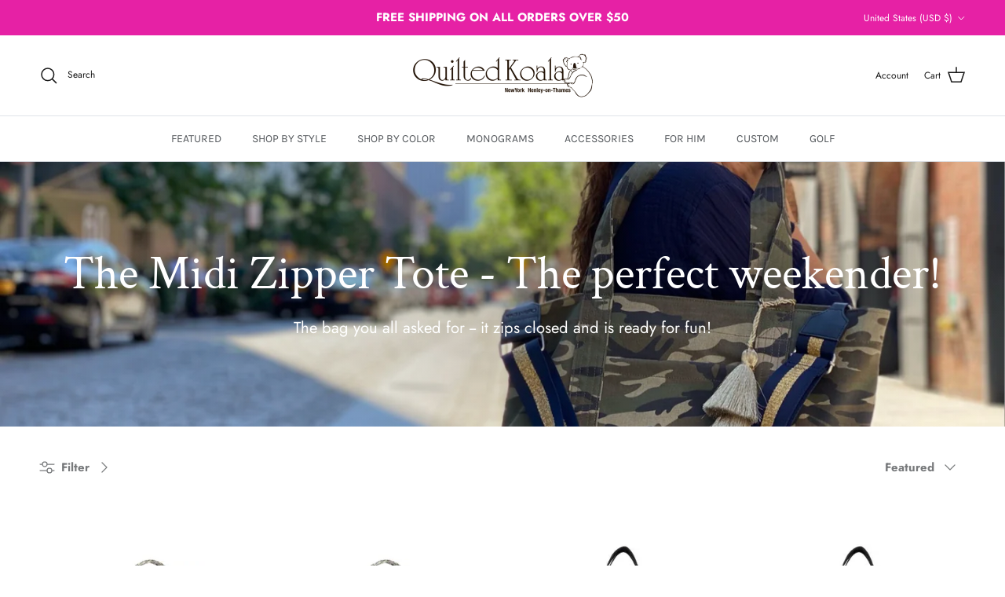

--- FILE ---
content_type: text/html; charset=utf-8
request_url: https://shop.quiltedkoala.com/collections/new-arrival-midi-zipper-tote
body_size: 61917
content:
<!doctype html>
<html class="no-js" lang="en" dir="ltr">
<head><meta charset="utf-8">
<meta name="viewport" content="width=device-width,initial-scale=1">
<title>The Midi Zipper Tote - The perfect weekender! &ndash; Quilted Koala</title><link rel="canonical" href="https://shop.quiltedkoala.com/collections/new-arrival-midi-zipper-tote"><meta name="description" content="The bag you all asked for -- it zips closed and is ready for fun!"><meta property="og:site_name" content="Quilted Koala">
<meta property="og:url" content="https://shop.quiltedkoala.com/collections/new-arrival-midi-zipper-tote">
<meta property="og:title" content="The Midi Zipper Tote - The perfect weekender!">
<meta property="og:type" content="product.group">
<meta property="og:description" content="The bag you all asked for -- it zips closed and is ready for fun!"><meta property="og:image" content="http://shop.quiltedkoala.com/cdn/shop/collections/IMG_8378.jpg?crop=center&height=1200&v=1663867524&width=1200">
  <meta property="og:image:secure_url" content="https://shop.quiltedkoala.com/cdn/shop/collections/IMG_8378.jpg?crop=center&height=1200&v=1663867524&width=1200">
  <meta property="og:image:width" content="2452">
  <meta property="og:image:height" content="1374"><meta name="twitter:card" content="summary_large_image">
<meta name="twitter:title" content="The Midi Zipper Tote - The perfect weekender!">
<meta name="twitter:description" content="The bag you all asked for -- it zips closed and is ready for fun!">
<style>@font-face {
  font-family: Jost;
  font-weight: 400;
  font-style: normal;
  font-display: fallback;
  src: url("//shop.quiltedkoala.com/cdn/fonts/jost/jost_n4.d47a1b6347ce4a4c9f437608011273009d91f2b7.woff2") format("woff2"),
       url("//shop.quiltedkoala.com/cdn/fonts/jost/jost_n4.791c46290e672b3f85c3d1c651ef2efa3819eadd.woff") format("woff");
}
@font-face {
  font-family: Jost;
  font-weight: 700;
  font-style: normal;
  font-display: fallback;
  src: url("//shop.quiltedkoala.com/cdn/fonts/jost/jost_n7.921dc18c13fa0b0c94c5e2517ffe06139c3615a3.woff2") format("woff2"),
       url("//shop.quiltedkoala.com/cdn/fonts/jost/jost_n7.cbfc16c98c1e195f46c536e775e4e959c5f2f22b.woff") format("woff");
}
@font-face {
  font-family: Jost;
  font-weight: 500;
  font-style: normal;
  font-display: fallback;
  src: url("//shop.quiltedkoala.com/cdn/fonts/jost/jost_n5.7c8497861ffd15f4e1284cd221f14658b0e95d61.woff2") format("woff2"),
       url("//shop.quiltedkoala.com/cdn/fonts/jost/jost_n5.fb6a06896db583cc2df5ba1b30d9c04383119dd9.woff") format("woff");
}
@font-face {
  font-family: Jost;
  font-weight: 400;
  font-style: italic;
  font-display: fallback;
  src: url("//shop.quiltedkoala.com/cdn/fonts/jost/jost_i4.b690098389649750ada222b9763d55796c5283a5.woff2") format("woff2"),
       url("//shop.quiltedkoala.com/cdn/fonts/jost/jost_i4.fd766415a47e50b9e391ae7ec04e2ae25e7e28b0.woff") format("woff");
}
@font-face {
  font-family: Jost;
  font-weight: 700;
  font-style: italic;
  font-display: fallback;
  src: url("//shop.quiltedkoala.com/cdn/fonts/jost/jost_i7.d8201b854e41e19d7ed9b1a31fe4fe71deea6d3f.woff2") format("woff2"),
       url("//shop.quiltedkoala.com/cdn/fonts/jost/jost_i7.eae515c34e26b6c853efddc3fc0c552e0de63757.woff") format("woff");
}
@font-face {
  font-family: "Crimson Text";
  font-weight: 400;
  font-style: normal;
  font-display: fallback;
  src: url("//shop.quiltedkoala.com/cdn/fonts/crimson_text/crimsontext_n4.a9a5f5ab47c6f5346e7cd274511a5d08c59fb906.woff2") format("woff2"),
       url("//shop.quiltedkoala.com/cdn/fonts/crimson_text/crimsontext_n4.e89f2f0678223181d995b90850b6894b928b2f96.woff") format("woff");
}
@font-face {
  font-family: Jost;
  font-weight: 400;
  font-style: normal;
  font-display: fallback;
  src: url("//shop.quiltedkoala.com/cdn/fonts/jost/jost_n4.d47a1b6347ce4a4c9f437608011273009d91f2b7.woff2") format("woff2"),
       url("//shop.quiltedkoala.com/cdn/fonts/jost/jost_n4.791c46290e672b3f85c3d1c651ef2efa3819eadd.woff") format("woff");
}
@font-face {
  font-family: Karla;
  font-weight: 400;
  font-style: normal;
  font-display: fallback;
  src: url("//shop.quiltedkoala.com/cdn/fonts/karla/karla_n4.40497e07df527e6a50e58fb17ef1950c72f3e32c.woff2") format("woff2"),
       url("//shop.quiltedkoala.com/cdn/fonts/karla/karla_n4.e9f6f9de321061073c6bfe03c28976ba8ce6ee18.woff") format("woff");
}
@font-face {
  font-family: Karla;
  font-weight: 600;
  font-style: normal;
  font-display: fallback;
  src: url("//shop.quiltedkoala.com/cdn/fonts/karla/karla_n6.11d2ca9baa9358585c001bdea96cf4efec1c541a.woff2") format("woff2"),
       url("//shop.quiltedkoala.com/cdn/fonts/karla/karla_n6.f61bdbc760ad3ce235abbf92fc104026b8312806.woff") format("woff");
}
:root {
  --page-container-width:          1480px;
  --reading-container-width:       720px;
  --divider-opacity:               0.14;
  --gutter-large:                  30px;
  --gutter-desktop:                20px;
  --gutter-mobile:                 16px;
  --section-padding:               50px;
  --larger-section-padding:        80px;
  --larger-section-padding-mobile: 60px;
  --largest-section-padding:       110px;
  --aos-animate-duration:          0.6s;

  --base-font-family:              Jost, sans-serif;
  --base-font-weight:              400;
  --base-font-style:               normal;
  --heading-font-family:           "Crimson Text", serif;
  --heading-font-weight:           400;
  --heading-font-style:            normal;
  --logo-font-family:              Jost, sans-serif;
  --logo-font-weight:              400;
  --logo-font-style:               normal;
  --nav-font-family:               Karla, sans-serif;
  --nav-font-weight:               400;
  --nav-font-style:                normal;

  --base-text-size:15px;
  --base-line-height:              1.6;
  --input-text-size:16px;
  --smaller-text-size-1:12px;
  --smaller-text-size-2:14px;
  --smaller-text-size-3:12px;
  --smaller-text-size-4:11px;
  --larger-text-size:34px;
  --super-large-text-size:60px;
  --super-large-mobile-text-size:27px;
  --larger-mobile-text-size:27px;
  --logo-text-size:24px;--btn-letter-spacing: 0.08em;
    --btn-text-transform: uppercase;
    --button-text-size: 13px;
    --quickbuy-button-text-size: 13;
    --small-feature-link-font-size: 0.75em;
    --input-btn-padding-top:             1.2em;
    --input-btn-padding-bottom:          1.2em;--heading-text-transform:none;
  --nav-text-size:                      14px;
  --mobile-menu-font-weight:            600;

  --body-bg-color:                      255 255 255;
  --bg-color:                           255 255 255;
  --body-text-color:                    120 122 124;
  --text-color:                         120 122 124;

  --header-text-col:                    #171717;--header-text-hover-col:             var(--main-nav-link-hover-col);--header-bg-col:                     #ffffff;
  --heading-color:                     23 23 23;
  --body-heading-color:                23 23 23;
  --heading-divider-col:               #dfe3e8;

  --logo-col:                          #171717;
  --main-nav-bg:                       #ffffff;
  --main-nav-link-col:                 #54585c;
  --main-nav-link-hover-col:           #c29cab;
  --main-nav-link-featured-col:        #be889d;

  --link-color:                        194 156 171;
  --body-link-color:                   194 156 171;

  --btn-bg-color:                        35 35 35;
  --btn-bg-hover-color:                  0 0 0;
  --btn-border-color:                    35 35 35;
  --btn-border-hover-color:              0 0 0;
  --btn-text-color:                      255 255 255;
  --btn-text-hover-color:                255 255 255;--btn-alt-bg-color:                    241 236 230;
  --btn-alt-text-color:                  35 35 35;
  --btn-alt-border-color:                35 35 35;
  --btn-alt-border-hover-color:          35 35 35;--btn-ter-bg-color:                    235 235 235;
  --btn-ter-text-color:                  70 71 72;
  --btn-ter-bg-hover-color:              35 35 35;
  --btn-ter-text-hover-color:            255 255 255;--btn-border-radius: 0;--color-scheme-default:                             #ffffff;
  --color-scheme-default-color:                       255 255 255;
  --color-scheme-default-text-color:                  120 122 124;
  --color-scheme-default-head-color:                  23 23 23;
  --color-scheme-default-link-color:                  194 156 171;
  --color-scheme-default-btn-text-color:              255 255 255;
  --color-scheme-default-btn-text-hover-color:        255 255 255;
  --color-scheme-default-btn-bg-color:                35 35 35;
  --color-scheme-default-btn-bg-hover-color:          0 0 0;
  --color-scheme-default-btn-border-color:            35 35 35;
  --color-scheme-default-btn-border-hover-color:      0 0 0;
  --color-scheme-default-btn-alt-text-color:          35 35 35;
  --color-scheme-default-btn-alt-bg-color:            241 236 230;
  --color-scheme-default-btn-alt-border-color:        35 35 35;
  --color-scheme-default-btn-alt-border-hover-color:  35 35 35;

  --color-scheme-1:                             #f1ece6;
  --color-scheme-1-color:                       241 236 230;
  --color-scheme-1-text-color:                  52 52 52;
  --color-scheme-1-head-color:                  52 52 52;
  --color-scheme-1-link-color:                  52 52 52;
  --color-scheme-1-btn-text-color:              255 255 255;
  --color-scheme-1-btn-text-hover-color:        255 255 255;
  --color-scheme-1-btn-bg-color:                35 35 35;
  --color-scheme-1-btn-bg-hover-color:          0 0 0;
  --color-scheme-1-btn-border-color:            35 35 35;
  --color-scheme-1-btn-border-hover-color:      0 0 0;
  --color-scheme-1-btn-alt-text-color:          35 35 35;
  --color-scheme-1-btn-alt-bg-color:            255 255 255;
  --color-scheme-1-btn-alt-border-color:        35 35 35;
  --color-scheme-1-btn-alt-border-hover-color:  35 35 35;

  --color-scheme-2:                             #f1ece6;
  --color-scheme-2-color:                       241 236 230;
  --color-scheme-2-text-color:                  52 52 52;
  --color-scheme-2-head-color:                  52 52 52;
  --color-scheme-2-link-color:                  52 52 52;
  --color-scheme-2-btn-text-color:              255 255 255;
  --color-scheme-2-btn-text-hover-color:        255 255 255;
  --color-scheme-2-btn-bg-color:                35 35 35;
  --color-scheme-2-btn-bg-hover-color:          0 0 0;
  --color-scheme-2-btn-border-color:            35 35 35;
  --color-scheme-2-btn-border-hover-color:      0 0 0;
  --color-scheme-2-btn-alt-text-color:          35 35 35;
  --color-scheme-2-btn-alt-bg-color:            255 255 255;
  --color-scheme-2-btn-alt-border-color:        35 35 35;
  --color-scheme-2-btn-alt-border-hover-color:  35 35 35;

  /* Shop Pay payment terms */
  --payment-terms-background-color:    #ffffff;--quickbuy-bg: 241 236 230;--body-input-background-color:       rgb(var(--body-bg-color));
  --input-background-color:            rgb(var(--body-bg-color));
  --body-input-text-color:             var(--body-text-color);
  --input-text-color:                  var(--body-text-color);
  --body-input-border-color:           rgb(221, 222, 222);
  --input-border-color:                rgb(221, 222, 222);
  --input-border-color-hover:          rgb(181, 182, 183);
  --input-border-color-active:         rgb(120, 122, 124);

  --swatch-cross-svg:                  url("data:image/svg+xml,%3Csvg xmlns='http://www.w3.org/2000/svg' width='240' height='240' viewBox='0 0 24 24' fill='none' stroke='rgb(221, 222, 222)' stroke-width='0.09' preserveAspectRatio='none' %3E%3Cline x1='24' y1='0' x2='0' y2='24'%3E%3C/line%3E%3C/svg%3E");
  --swatch-cross-hover:                url("data:image/svg+xml,%3Csvg xmlns='http://www.w3.org/2000/svg' width='240' height='240' viewBox='0 0 24 24' fill='none' stroke='rgb(181, 182, 183)' stroke-width='0.09' preserveAspectRatio='none' %3E%3Cline x1='24' y1='0' x2='0' y2='24'%3E%3C/line%3E%3C/svg%3E");
  --swatch-cross-active:               url("data:image/svg+xml,%3Csvg xmlns='http://www.w3.org/2000/svg' width='240' height='240' viewBox='0 0 24 24' fill='none' stroke='rgb(120, 122, 124)' stroke-width='0.09' preserveAspectRatio='none' %3E%3Cline x1='24' y1='0' x2='0' y2='24'%3E%3C/line%3E%3C/svg%3E");

  --footer-divider-col:                #d7cec4;
  --footer-text-col:                   103 104 105;
  --footer-heading-col:                23 23 23;
  --footer-bg:                         #f1ece6;--product-label-overlay-justify: flex-start;--product-label-overlay-align: flex-start;--product-label-overlay-reduction-text:   #df5641;
  --product-label-overlay-reduction-bg:     #c20000;
  --product-label-overlay-stock-text:       #ffffff;
  --product-label-overlay-stock-bg:         #09728c;
  --product-label-overlay-new-text:         #ffffff;
  --product-label-overlay-new-bg:           #f1ece6;
  --product-label-overlay-meta-text:        #ffffff;
  --product-label-overlay-meta-bg:          #09728c;
  --product-label-sale-text:                #c20000;
  --product-label-sold-text:                #171717;
  --product-label-preorder-text:            #3ea36a;

  --product-block-crop-align:               center;

  
  --product-block-price-align:              flex-start;
  --product-block-price-item-margin-start:  initial;
  --product-block-price-item-margin-end:    .5rem;
  

  --collection-block-image-position:   center center;

  --swatch-picker-image-size:          68px;
  --swatch-crop-align:                 center center;

  --image-overlay-text-color:          255 255 255;--image-overlay-bg:                  rgba(0, 0, 0, 0.12);
  --image-overlay-shadow-start:        rgb(0 0 0 / 0.2);
  --image-overlay-box-opacity:         1.0;.image-overlay--bg-box .text-overlay .text-overlay__text {
      --image-overlay-box-bg: 255 255 255;
      --heading-color: var(--body-heading-color);
      --text-color: var(--body-text-color);
      --link-color: var(--body-link-color);
    }--product-inventory-ok-box-color:            #f2faf0;
  --product-inventory-ok-text-color:           #108043;
  --product-inventory-ok-icon-box-fill-color:  #fff;
  --product-inventory-low-box-color:           #fcf1cd;
  --product-inventory-low-text-color:          #dd9a1a;
  --product-inventory-low-icon-box-fill-color: #fff;
  --product-inventory-low-text-color-channels: 16, 128, 67;
  --product-inventory-ok-text-color-channels:  221, 154, 26;

  --rating-star-color: 128 130 132;
}::selection {
    background: rgb(var(--body-heading-color));
    color: rgb(var(--body-bg-color));
  }
  ::-moz-selection {
    background: rgb(var(--body-heading-color));
    color: rgb(var(--body-bg-color));
  }.use-color-scheme--default {
  --product-label-sale-text:           #c20000;
  --product-label-sold-text:           #171717;
  --product-label-preorder-text:       #3ea36a;
  --input-background-color:            rgb(var(--body-bg-color));
  --input-text-color:                  var(--body-input-text-color);
  --input-border-color:                rgb(221, 222, 222);
  --input-border-color-hover:          rgb(181, 182, 183);
  --input-border-color-active:         rgb(120, 122, 124);
}</style>

  <link href="//shop.quiltedkoala.com/cdn/shop/t/19/assets/main.css?v=181073107730746733071717429020" rel="stylesheet" type="text/css" media="all" />
<link rel="preload" as="font" href="//shop.quiltedkoala.com/cdn/fonts/jost/jost_n4.d47a1b6347ce4a4c9f437608011273009d91f2b7.woff2" type="font/woff2" crossorigin><link rel="preload" as="font" href="//shop.quiltedkoala.com/cdn/fonts/crimson_text/crimsontext_n4.a9a5f5ab47c6f5346e7cd274511a5d08c59fb906.woff2" type="font/woff2" crossorigin><script>
    document.documentElement.className = document.documentElement.className.replace('no-js', 'js');

    window.theme = {
      info: {
        name: 'Symmetry',
        version: '7.2.1'
      },
      device: {
        hasTouch: window.matchMedia('(any-pointer: coarse)').matches,
        hasHover: window.matchMedia('(hover: hover)').matches
      },
      mediaQueries: {
        md: '(min-width: 768px)',
        productMediaCarouselBreak: '(min-width: 1041px)'
      },
      routes: {
        base: 'https://shop.quiltedkoala.com',
        cart: '/cart',
        cartAdd: '/cart/add.js',
        cartUpdate: '/cart/update.js',
        predictiveSearch: '/search/suggest'
      },
      strings: {
        cartTermsConfirmation: "You must agree to the terms and conditions before continuing.",
        cartItemsQuantityError: "You can only add [QUANTITY] of this item to your cart.",
        generalSearchViewAll: "View all search results",
        noStock: "Sold out",
        noVariant: "Unavailable",
        productsProductChooseA: "Choose a",
        generalSearchPages: "Pages",
        generalSearchNoResultsWithoutTerms: "Sorry, we couldnʼt find any results",
        shippingCalculator: {
          singleRate: "There is one shipping rate for this destination:",
          multipleRates: "There are multiple shipping rates for this destination:",
          noRates: "We do not ship to this destination."
        }
      },
      settings: {
        moneyWithCurrencyFormat: "$ {{amount}} USD",
        cartType: "drawer",
        afterAddToCart: "notification",
        quickbuyStyle: "button",
        externalLinksNewTab: true,
        internalLinksSmoothScroll: true
      }
    }

    theme.inlineNavigationCheck = function() {
      var pageHeader = document.querySelector('.pageheader'),
          inlineNavContainer = pageHeader.querySelector('.logo-area__left__inner'),
          inlineNav = inlineNavContainer.querySelector('.navigation--left');
      if (inlineNav && getComputedStyle(inlineNav).display != 'none') {
        var inlineMenuCentered = document.querySelector('.pageheader--layout-inline-menu-center'),
            logoContainer = document.querySelector('.logo-area__middle__inner');
        if(inlineMenuCentered) {
          var rightWidth = document.querySelector('.logo-area__right__inner').clientWidth,
              middleWidth = logoContainer.clientWidth,
              logoArea = document.querySelector('.logo-area'),
              computedLogoAreaStyle = getComputedStyle(logoArea),
              logoAreaInnerWidth = logoArea.clientWidth - Math.ceil(parseFloat(computedLogoAreaStyle.paddingLeft)) - Math.ceil(parseFloat(computedLogoAreaStyle.paddingRight)),
              availableNavWidth = logoAreaInnerWidth - Math.max(rightWidth, middleWidth) * 2 - 40;
          inlineNavContainer.style.maxWidth = availableNavWidth + 'px';
        }

        var firstInlineNavLink = inlineNav.querySelector('.navigation__item:first-child'),
            lastInlineNavLink = inlineNav.querySelector('.navigation__item:last-child');
        if (lastInlineNavLink) {
          var inlineNavWidth = null;
          if(document.querySelector('html[dir=rtl]')) {
            inlineNavWidth = firstInlineNavLink.offsetLeft - lastInlineNavLink.offsetLeft + firstInlineNavLink.offsetWidth;
          } else {
            inlineNavWidth = lastInlineNavLink.offsetLeft - firstInlineNavLink.offsetLeft + lastInlineNavLink.offsetWidth;
          }
          if (inlineNavContainer.offsetWidth >= inlineNavWidth) {
            pageHeader.classList.add('pageheader--layout-inline-permitted');
            var tallLogo = logoContainer.clientHeight > lastInlineNavLink.clientHeight + 20;
            if (tallLogo) {
              inlineNav.classList.add('navigation--tight-underline');
            } else {
              inlineNav.classList.remove('navigation--tight-underline');
            }
          } else {
            pageHeader.classList.remove('pageheader--layout-inline-permitted');
          }
        }
      }
    };

    theme.setInitialHeaderHeightProperty = () => {
      const section = document.querySelector('.section-header');
      if (section) {
        document.documentElement.style.setProperty('--theme-header-height', Math.ceil(section.clientHeight) + 'px');
      }
    };
  </script>

  <script src="//shop.quiltedkoala.com/cdn/shop/t/19/assets/main.js?v=63521094751913525411717429020" defer></script>
    <script src="//shop.quiltedkoala.com/cdn/shop/t/19/assets/animate-on-scroll.js?v=15249566486942820451717429020" defer></script>
    <link href="//shop.quiltedkoala.com/cdn/shop/t/19/assets/animate-on-scroll.css?v=116824741000487223811717429020" rel="stylesheet" type="text/css" media="all" />
  

  <script>window.performance && window.performance.mark && window.performance.mark('shopify.content_for_header.start');</script><meta name="facebook-domain-verification" content="epe1j1ykcsruyj0aig9b9z23aa25q3">
<meta name="facebook-domain-verification" content="3bw50641axrfq5nyajfyg0artnslfo">
<meta name="google-site-verification" content="YPWFHPDs4mAeLii4o1gFUuHhsWWvgL-jR6ynvZ2wdiw">
<meta id="shopify-digital-wallet" name="shopify-digital-wallet" content="/5527725/digital_wallets/dialog">
<meta name="shopify-checkout-api-token" content="32109be2116fa103a887964cc1046018">
<meta id="in-context-paypal-metadata" data-shop-id="5527725" data-venmo-supported="false" data-environment="production" data-locale="en_US" data-paypal-v4="true" data-currency="USD">
<link rel="alternate" type="application/atom+xml" title="Feed" href="/collections/new-arrival-midi-zipper-tote.atom" />
<link rel="alternate" type="application/json+oembed" href="https://shop.quiltedkoala.com/collections/new-arrival-midi-zipper-tote.oembed">
<script async="async" src="/checkouts/internal/preloads.js?locale=en-US"></script>
<link rel="preconnect" href="https://shop.app" crossorigin="anonymous">
<script async="async" src="https://shop.app/checkouts/internal/preloads.js?locale=en-US&shop_id=5527725" crossorigin="anonymous"></script>
<script id="apple-pay-shop-capabilities" type="application/json">{"shopId":5527725,"countryCode":"US","currencyCode":"USD","merchantCapabilities":["supports3DS"],"merchantId":"gid:\/\/shopify\/Shop\/5527725","merchantName":"Quilted Koala","requiredBillingContactFields":["postalAddress","email"],"requiredShippingContactFields":["postalAddress","email"],"shippingType":"shipping","supportedNetworks":["visa","masterCard","amex","discover","elo","jcb"],"total":{"type":"pending","label":"Quilted Koala","amount":"1.00"},"shopifyPaymentsEnabled":true,"supportsSubscriptions":true}</script>
<script id="shopify-features" type="application/json">{"accessToken":"32109be2116fa103a887964cc1046018","betas":["rich-media-storefront-analytics"],"domain":"shop.quiltedkoala.com","predictiveSearch":true,"shopId":5527725,"locale":"en"}</script>
<script>var Shopify = Shopify || {};
Shopify.shop = "quiltedkoala.myshopify.com";
Shopify.locale = "en";
Shopify.currency = {"active":"USD","rate":"1.0"};
Shopify.country = "US";
Shopify.theme = {"name":"Updated Website June 2024","id":142729674966,"schema_name":"Symmetry","schema_version":"7.2.1","theme_store_id":568,"role":"main"};
Shopify.theme.handle = "null";
Shopify.theme.style = {"id":null,"handle":null};
Shopify.cdnHost = "shop.quiltedkoala.com/cdn";
Shopify.routes = Shopify.routes || {};
Shopify.routes.root = "/";</script>
<script type="module">!function(o){(o.Shopify=o.Shopify||{}).modules=!0}(window);</script>
<script>!function(o){function n(){var o=[];function n(){o.push(Array.prototype.slice.apply(arguments))}return n.q=o,n}var t=o.Shopify=o.Shopify||{};t.loadFeatures=n(),t.autoloadFeatures=n()}(window);</script>
<script>
  window.ShopifyPay = window.ShopifyPay || {};
  window.ShopifyPay.apiHost = "shop.app\/pay";
  window.ShopifyPay.redirectState = null;
</script>
<script id="shop-js-analytics" type="application/json">{"pageType":"collection"}</script>
<script defer="defer" async type="module" src="//shop.quiltedkoala.com/cdn/shopifycloud/shop-js/modules/v2/client.init-shop-cart-sync_BT-GjEfc.en.esm.js"></script>
<script defer="defer" async type="module" src="//shop.quiltedkoala.com/cdn/shopifycloud/shop-js/modules/v2/chunk.common_D58fp_Oc.esm.js"></script>
<script defer="defer" async type="module" src="//shop.quiltedkoala.com/cdn/shopifycloud/shop-js/modules/v2/chunk.modal_xMitdFEc.esm.js"></script>
<script type="module">
  await import("//shop.quiltedkoala.com/cdn/shopifycloud/shop-js/modules/v2/client.init-shop-cart-sync_BT-GjEfc.en.esm.js");
await import("//shop.quiltedkoala.com/cdn/shopifycloud/shop-js/modules/v2/chunk.common_D58fp_Oc.esm.js");
await import("//shop.quiltedkoala.com/cdn/shopifycloud/shop-js/modules/v2/chunk.modal_xMitdFEc.esm.js");

  window.Shopify.SignInWithShop?.initShopCartSync?.({"fedCMEnabled":true,"windoidEnabled":true});

</script>
<script>
  window.Shopify = window.Shopify || {};
  if (!window.Shopify.featureAssets) window.Shopify.featureAssets = {};
  window.Shopify.featureAssets['shop-js'] = {"shop-cart-sync":["modules/v2/client.shop-cart-sync_DZOKe7Ll.en.esm.js","modules/v2/chunk.common_D58fp_Oc.esm.js","modules/v2/chunk.modal_xMitdFEc.esm.js"],"init-fed-cm":["modules/v2/client.init-fed-cm_B6oLuCjv.en.esm.js","modules/v2/chunk.common_D58fp_Oc.esm.js","modules/v2/chunk.modal_xMitdFEc.esm.js"],"shop-cash-offers":["modules/v2/client.shop-cash-offers_D2sdYoxE.en.esm.js","modules/v2/chunk.common_D58fp_Oc.esm.js","modules/v2/chunk.modal_xMitdFEc.esm.js"],"shop-login-button":["modules/v2/client.shop-login-button_QeVjl5Y3.en.esm.js","modules/v2/chunk.common_D58fp_Oc.esm.js","modules/v2/chunk.modal_xMitdFEc.esm.js"],"pay-button":["modules/v2/client.pay-button_DXTOsIq6.en.esm.js","modules/v2/chunk.common_D58fp_Oc.esm.js","modules/v2/chunk.modal_xMitdFEc.esm.js"],"shop-button":["modules/v2/client.shop-button_DQZHx9pm.en.esm.js","modules/v2/chunk.common_D58fp_Oc.esm.js","modules/v2/chunk.modal_xMitdFEc.esm.js"],"avatar":["modules/v2/client.avatar_BTnouDA3.en.esm.js"],"init-windoid":["modules/v2/client.init-windoid_CR1B-cfM.en.esm.js","modules/v2/chunk.common_D58fp_Oc.esm.js","modules/v2/chunk.modal_xMitdFEc.esm.js"],"init-shop-for-new-customer-accounts":["modules/v2/client.init-shop-for-new-customer-accounts_C_vY_xzh.en.esm.js","modules/v2/client.shop-login-button_QeVjl5Y3.en.esm.js","modules/v2/chunk.common_D58fp_Oc.esm.js","modules/v2/chunk.modal_xMitdFEc.esm.js"],"init-shop-email-lookup-coordinator":["modules/v2/client.init-shop-email-lookup-coordinator_BI7n9ZSv.en.esm.js","modules/v2/chunk.common_D58fp_Oc.esm.js","modules/v2/chunk.modal_xMitdFEc.esm.js"],"init-shop-cart-sync":["modules/v2/client.init-shop-cart-sync_BT-GjEfc.en.esm.js","modules/v2/chunk.common_D58fp_Oc.esm.js","modules/v2/chunk.modal_xMitdFEc.esm.js"],"shop-toast-manager":["modules/v2/client.shop-toast-manager_DiYdP3xc.en.esm.js","modules/v2/chunk.common_D58fp_Oc.esm.js","modules/v2/chunk.modal_xMitdFEc.esm.js"],"init-customer-accounts":["modules/v2/client.init-customer-accounts_D9ZNqS-Q.en.esm.js","modules/v2/client.shop-login-button_QeVjl5Y3.en.esm.js","modules/v2/chunk.common_D58fp_Oc.esm.js","modules/v2/chunk.modal_xMitdFEc.esm.js"],"init-customer-accounts-sign-up":["modules/v2/client.init-customer-accounts-sign-up_iGw4briv.en.esm.js","modules/v2/client.shop-login-button_QeVjl5Y3.en.esm.js","modules/v2/chunk.common_D58fp_Oc.esm.js","modules/v2/chunk.modal_xMitdFEc.esm.js"],"shop-follow-button":["modules/v2/client.shop-follow-button_CqMgW2wH.en.esm.js","modules/v2/chunk.common_D58fp_Oc.esm.js","modules/v2/chunk.modal_xMitdFEc.esm.js"],"checkout-modal":["modules/v2/client.checkout-modal_xHeaAweL.en.esm.js","modules/v2/chunk.common_D58fp_Oc.esm.js","modules/v2/chunk.modal_xMitdFEc.esm.js"],"shop-login":["modules/v2/client.shop-login_D91U-Q7h.en.esm.js","modules/v2/chunk.common_D58fp_Oc.esm.js","modules/v2/chunk.modal_xMitdFEc.esm.js"],"lead-capture":["modules/v2/client.lead-capture_BJmE1dJe.en.esm.js","modules/v2/chunk.common_D58fp_Oc.esm.js","modules/v2/chunk.modal_xMitdFEc.esm.js"],"payment-terms":["modules/v2/client.payment-terms_Ci9AEqFq.en.esm.js","modules/v2/chunk.common_D58fp_Oc.esm.js","modules/v2/chunk.modal_xMitdFEc.esm.js"]};
</script>
<script>(function() {
  var isLoaded = false;
  function asyncLoad() {
    if (isLoaded) return;
    isLoaded = true;
    var urls = ["https:\/\/cdnv2.mycustomizer.com\/s-scripts\/front.js.gz?shop=quiltedkoala.myshopify.com","https:\/\/container.pepperjam.com\/1468073376.js?shop=quiltedkoala.myshopify.com","https:\/\/storage.nfcube.com\/instafeed-d9fcdce267a3ab990838cafb4190f0ca.js?shop=quiltedkoala.myshopify.com","https:\/\/services.blend-ai.com\/pulse?shop=quiltedkoala.myshopify.com"];
    for (var i = 0; i < urls.length; i++) {
      var s = document.createElement('script');
      s.type = 'text/javascript';
      s.async = true;
      s.src = urls[i];
      var x = document.getElementsByTagName('script')[0];
      x.parentNode.insertBefore(s, x);
    }
  };
  if(window.attachEvent) {
    window.attachEvent('onload', asyncLoad);
  } else {
    window.addEventListener('load', asyncLoad, false);
  }
})();</script>
<script id="__st">var __st={"a":5527725,"offset":-18000,"reqid":"9e39c227-6848-41e2-a92b-1834c5394a38-1769105962","pageurl":"shop.quiltedkoala.com\/collections\/new-arrival-midi-zipper-tote","u":"08535d922ac7","p":"collection","rtyp":"collection","rid":269682639017};</script>
<script>window.ShopifyPaypalV4VisibilityTracking = true;</script>
<script id="captcha-bootstrap">!function(){'use strict';const t='contact',e='account',n='new_comment',o=[[t,t],['blogs',n],['comments',n],[t,'customer']],c=[[e,'customer_login'],[e,'guest_login'],[e,'recover_customer_password'],[e,'create_customer']],r=t=>t.map((([t,e])=>`form[action*='/${t}']:not([data-nocaptcha='true']) input[name='form_type'][value='${e}']`)).join(','),a=t=>()=>t?[...document.querySelectorAll(t)].map((t=>t.form)):[];function s(){const t=[...o],e=r(t);return a(e)}const i='password',u='form_key',d=['recaptcha-v3-token','g-recaptcha-response','h-captcha-response',i],f=()=>{try{return window.sessionStorage}catch{return}},m='__shopify_v',_=t=>t.elements[u];function p(t,e,n=!1){try{const o=window.sessionStorage,c=JSON.parse(o.getItem(e)),{data:r}=function(t){const{data:e,action:n}=t;return t[m]||n?{data:e,action:n}:{data:t,action:n}}(c);for(const[e,n]of Object.entries(r))t.elements[e]&&(t.elements[e].value=n);n&&o.removeItem(e)}catch(o){console.error('form repopulation failed',{error:o})}}const l='form_type',E='cptcha';function T(t){t.dataset[E]=!0}const w=window,h=w.document,L='Shopify',v='ce_forms',y='captcha';let A=!1;((t,e)=>{const n=(g='f06e6c50-85a8-45c8-87d0-21a2b65856fe',I='https://cdn.shopify.com/shopifycloud/storefront-forms-hcaptcha/ce_storefront_forms_captcha_hcaptcha.v1.5.2.iife.js',D={infoText:'Protected by hCaptcha',privacyText:'Privacy',termsText:'Terms'},(t,e,n)=>{const o=w[L][v],c=o.bindForm;if(c)return c(t,g,e,D).then(n);var r;o.q.push([[t,g,e,D],n]),r=I,A||(h.body.append(Object.assign(h.createElement('script'),{id:'captcha-provider',async:!0,src:r})),A=!0)});var g,I,D;w[L]=w[L]||{},w[L][v]=w[L][v]||{},w[L][v].q=[],w[L][y]=w[L][y]||{},w[L][y].protect=function(t,e){n(t,void 0,e),T(t)},Object.freeze(w[L][y]),function(t,e,n,w,h,L){const[v,y,A,g]=function(t,e,n){const i=e?o:[],u=t?c:[],d=[...i,...u],f=r(d),m=r(i),_=r(d.filter((([t,e])=>n.includes(e))));return[a(f),a(m),a(_),s()]}(w,h,L),I=t=>{const e=t.target;return e instanceof HTMLFormElement?e:e&&e.form},D=t=>v().includes(t);t.addEventListener('submit',(t=>{const e=I(t);if(!e)return;const n=D(e)&&!e.dataset.hcaptchaBound&&!e.dataset.recaptchaBound,o=_(e),c=g().includes(e)&&(!o||!o.value);(n||c)&&t.preventDefault(),c&&!n&&(function(t){try{if(!f())return;!function(t){const e=f();if(!e)return;const n=_(t);if(!n)return;const o=n.value;o&&e.removeItem(o)}(t);const e=Array.from(Array(32),(()=>Math.random().toString(36)[2])).join('');!function(t,e){_(t)||t.append(Object.assign(document.createElement('input'),{type:'hidden',name:u})),t.elements[u].value=e}(t,e),function(t,e){const n=f();if(!n)return;const o=[...t.querySelectorAll(`input[type='${i}']`)].map((({name:t})=>t)),c=[...d,...o],r={};for(const[a,s]of new FormData(t).entries())c.includes(a)||(r[a]=s);n.setItem(e,JSON.stringify({[m]:1,action:t.action,data:r}))}(t,e)}catch(e){console.error('failed to persist form',e)}}(e),e.submit())}));const S=(t,e)=>{t&&!t.dataset[E]&&(n(t,e.some((e=>e===t))),T(t))};for(const o of['focusin','change'])t.addEventListener(o,(t=>{const e=I(t);D(e)&&S(e,y())}));const B=e.get('form_key'),M=e.get(l),P=B&&M;t.addEventListener('DOMContentLoaded',(()=>{const t=y();if(P)for(const e of t)e.elements[l].value===M&&p(e,B);[...new Set([...A(),...v().filter((t=>'true'===t.dataset.shopifyCaptcha))])].forEach((e=>S(e,t)))}))}(h,new URLSearchParams(w.location.search),n,t,e,['guest_login'])})(!0,!0)}();</script>
<script integrity="sha256-4kQ18oKyAcykRKYeNunJcIwy7WH5gtpwJnB7kiuLZ1E=" data-source-attribution="shopify.loadfeatures" defer="defer" src="//shop.quiltedkoala.com/cdn/shopifycloud/storefront/assets/storefront/load_feature-a0a9edcb.js" crossorigin="anonymous"></script>
<script crossorigin="anonymous" defer="defer" src="//shop.quiltedkoala.com/cdn/shopifycloud/storefront/assets/shopify_pay/storefront-65b4c6d7.js?v=20250812"></script>
<script data-source-attribution="shopify.dynamic_checkout.dynamic.init">var Shopify=Shopify||{};Shopify.PaymentButton=Shopify.PaymentButton||{isStorefrontPortableWallets:!0,init:function(){window.Shopify.PaymentButton.init=function(){};var t=document.createElement("script");t.src="https://shop.quiltedkoala.com/cdn/shopifycloud/portable-wallets/latest/portable-wallets.en.js",t.type="module",document.head.appendChild(t)}};
</script>
<script data-source-attribution="shopify.dynamic_checkout.buyer_consent">
  function portableWalletsHideBuyerConsent(e){var t=document.getElementById("shopify-buyer-consent"),n=document.getElementById("shopify-subscription-policy-button");t&&n&&(t.classList.add("hidden"),t.setAttribute("aria-hidden","true"),n.removeEventListener("click",e))}function portableWalletsShowBuyerConsent(e){var t=document.getElementById("shopify-buyer-consent"),n=document.getElementById("shopify-subscription-policy-button");t&&n&&(t.classList.remove("hidden"),t.removeAttribute("aria-hidden"),n.addEventListener("click",e))}window.Shopify?.PaymentButton&&(window.Shopify.PaymentButton.hideBuyerConsent=portableWalletsHideBuyerConsent,window.Shopify.PaymentButton.showBuyerConsent=portableWalletsShowBuyerConsent);
</script>
<script data-source-attribution="shopify.dynamic_checkout.cart.bootstrap">document.addEventListener("DOMContentLoaded",(function(){function t(){return document.querySelector("shopify-accelerated-checkout-cart, shopify-accelerated-checkout")}if(t())Shopify.PaymentButton.init();else{new MutationObserver((function(e,n){t()&&(Shopify.PaymentButton.init(),n.disconnect())})).observe(document.body,{childList:!0,subtree:!0})}}));
</script>
<link id="shopify-accelerated-checkout-styles" rel="stylesheet" media="screen" href="https://shop.quiltedkoala.com/cdn/shopifycloud/portable-wallets/latest/accelerated-checkout-backwards-compat.css" crossorigin="anonymous">
<style id="shopify-accelerated-checkout-cart">
        #shopify-buyer-consent {
  margin-top: 1em;
  display: inline-block;
  width: 100%;
}

#shopify-buyer-consent.hidden {
  display: none;
}

#shopify-subscription-policy-button {
  background: none;
  border: none;
  padding: 0;
  text-decoration: underline;
  font-size: inherit;
  cursor: pointer;
}

#shopify-subscription-policy-button::before {
  box-shadow: none;
}

      </style>

<script>window.performance && window.performance.mark && window.performance.mark('shopify.content_for_header.end');</script>
<!-- CC Custom Head Start --><!-- CC Custom Head End --><!-- BEGIN app block: shopify://apps/klaviyo-email-marketing-sms/blocks/klaviyo-onsite-embed/2632fe16-c075-4321-a88b-50b567f42507 -->















  <script>
    window.klaviyoReviewsProductDesignMode = false
  </script>







<!-- END app block --><!-- BEGIN app block: shopify://apps/zepto-product-personalizer/blocks/product_personalizer_main/7411210d-7b32-4c09-9455-e129e3be4729 -->
<!-- BEGIN app snippet: zepto_common --><script>
var pplr_cart = {"note":null,"attributes":{},"original_total_price":0,"total_price":0,"total_discount":0,"total_weight":0.0,"item_count":0,"items":[],"requires_shipping":false,"currency":"USD","items_subtotal_price":0,"cart_level_discount_applications":[],"checkout_charge_amount":0};
var pplr_shop_currency = "USD";
var pplr_enabled_currencies_size = 21;
var pplr_money_formate = "$ {{amount}}";
var pplr_manual_theme_selector=["CartCount span","tr:has([name*=updates])","tr img:first",".line-item__title",".cart__item--price .cart__price",".grid__item.one-half.text-right",".pplr_item_remove",".ajaxcart__qty",".header__cart-price-bubble span[data-cart-price-bubble]","form[action*=cart] [name=checkout]","View Image","1","Discount Code \u003cstrong\u003e{{ code }}\u003c\/strong\u003e is invalid","Discount code","Apply","#pplr_D_class","Subtotal","Shipping","\u003cstrong\u003eEST. Total\u003c\/strong\u003e"];
</script>
<script defer src="//cdn-zeptoapps.com/product-personalizer/pplr_common.js?v=22" ></script><!-- END app snippet -->

<!-- END app block --><!-- BEGIN app block: shopify://apps/judge-me-reviews/blocks/judgeme_core/61ccd3b1-a9f2-4160-9fe9-4fec8413e5d8 --><!-- Start of Judge.me Core -->






<link rel="dns-prefetch" href="https://cdnwidget.judge.me">
<link rel="dns-prefetch" href="https://cdn.judge.me">
<link rel="dns-prefetch" href="https://cdn1.judge.me">
<link rel="dns-prefetch" href="https://api.judge.me">

<script data-cfasync='false' class='jdgm-settings-script'>window.jdgmSettings={"pagination":5,"disable_web_reviews":false,"badge_no_review_text":"No reviews","badge_n_reviews_text":"{{ n }} review/reviews","badge_star_color":"#DE7BAE","hide_badge_preview_if_no_reviews":true,"badge_hide_text":false,"enforce_center_preview_badge":false,"widget_title":"Customer Reviews","widget_open_form_text":"Write a review","widget_close_form_text":"Cancel review","widget_refresh_page_text":"Refresh page","widget_summary_text":"Based on {{ number_of_reviews }} review/reviews","widget_no_review_text":"Be the first to write a review","widget_name_field_text":"Display name","widget_verified_name_field_text":"Verified Name (public)","widget_name_placeholder_text":"Display name","widget_required_field_error_text":"This field is required.","widget_email_field_text":"Email address","widget_verified_email_field_text":"Verified Email (private, can not be edited)","widget_email_placeholder_text":"Your email address","widget_email_field_error_text":"Please enter a valid email address.","widget_rating_field_text":"Rating","widget_review_title_field_text":"Review Title","widget_review_title_placeholder_text":"Give your review a title","widget_review_body_field_text":"Review content","widget_review_body_placeholder_text":"Start writing here...","widget_pictures_field_text":"Picture/Video (optional)","widget_submit_review_text":"Submit Review","widget_submit_verified_review_text":"Submit Verified Review","widget_submit_success_msg_with_auto_publish":"Thank you! Please refresh the page in a few moments to see your review. You can remove or edit your review by logging into \u003ca href='https://judge.me/login' target='_blank' rel='nofollow noopener'\u003eJudge.me\u003c/a\u003e","widget_submit_success_msg_no_auto_publish":"Thank you! Your review will be published as soon as it is approved by the shop admin. You can remove or edit your review by logging into \u003ca href='https://judge.me/login' target='_blank' rel='nofollow noopener'\u003eJudge.me\u003c/a\u003e","widget_show_default_reviews_out_of_total_text":"Showing {{ n_reviews_shown }} out of {{ n_reviews }} reviews.","widget_show_all_link_text":"Show all","widget_show_less_link_text":"Show less","widget_author_said_text":"{{ reviewer_name }} said:","widget_days_text":"{{ n }} days ago","widget_weeks_text":"{{ n }} week/weeks ago","widget_months_text":"{{ n }} month/months ago","widget_years_text":"{{ n }} year/years ago","widget_yesterday_text":"Yesterday","widget_today_text":"Today","widget_replied_text":"\u003e\u003e {{ shop_name }} replied:","widget_read_more_text":"Read more","widget_reviewer_name_as_initial":"","widget_rating_filter_color":"#fbcd0a","widget_rating_filter_see_all_text":"See all reviews","widget_sorting_most_recent_text":"Most Recent","widget_sorting_highest_rating_text":"Highest Rating","widget_sorting_lowest_rating_text":"Lowest Rating","widget_sorting_with_pictures_text":"Only Pictures","widget_sorting_most_helpful_text":"Most Helpful","widget_open_question_form_text":"Ask a question","widget_reviews_subtab_text":"Reviews","widget_questions_subtab_text":"Questions","widget_question_label_text":"Question","widget_answer_label_text":"Answer","widget_question_placeholder_text":"Write your question here","widget_submit_question_text":"Submit Question","widget_question_submit_success_text":"Thank you for your question! We will notify you once it gets answered.","widget_star_color":"#DE7BAE","verified_badge_text":"Verified","verified_badge_bg_color":"","verified_badge_text_color":"","verified_badge_placement":"left-of-reviewer-name","widget_review_max_height":"","widget_hide_border":false,"widget_social_share":false,"widget_thumb":false,"widget_review_location_show":false,"widget_location_format":"","all_reviews_include_out_of_store_products":true,"all_reviews_out_of_store_text":"(out of store)","all_reviews_pagination":100,"all_reviews_product_name_prefix_text":"about","enable_review_pictures":true,"enable_question_anwser":false,"widget_theme":"default","review_date_format":"mm/dd/yyyy","default_sort_method":"most-recent","widget_product_reviews_subtab_text":"Product Reviews","widget_shop_reviews_subtab_text":"Shop Reviews","widget_other_products_reviews_text":"Reviews for other products","widget_store_reviews_subtab_text":"Store reviews","widget_no_store_reviews_text":"This store hasn't received any reviews yet","widget_web_restriction_product_reviews_text":"This product hasn't received any reviews yet","widget_no_items_text":"No items found","widget_show_more_text":"Show more","widget_write_a_store_review_text":"Write a Store Review","widget_other_languages_heading":"Reviews in Other Languages","widget_translate_review_text":"Translate review to {{ language }}","widget_translating_review_text":"Translating...","widget_show_original_translation_text":"Show original ({{ language }})","widget_translate_review_failed_text":"Review couldn't be translated.","widget_translate_review_retry_text":"Retry","widget_translate_review_try_again_later_text":"Try again later","show_product_url_for_grouped_product":false,"widget_sorting_pictures_first_text":"Pictures First","show_pictures_on_all_rev_page_mobile":false,"show_pictures_on_all_rev_page_desktop":false,"floating_tab_hide_mobile_install_preference":false,"floating_tab_button_name":"★ Reviews","floating_tab_title":"Let customers speak for us","floating_tab_button_color":"","floating_tab_button_background_color":"","floating_tab_url":"","floating_tab_url_enabled":false,"floating_tab_tab_style":"text","all_reviews_text_badge_text":"Customers rate us {{ shop.metafields.judgeme.all_reviews_rating | round: 1 }}/5 based on {{ shop.metafields.judgeme.all_reviews_count }} reviews.","all_reviews_text_badge_text_branded_style":"{{ shop.metafields.judgeme.all_reviews_rating | round: 1 }} out of 5 stars based on {{ shop.metafields.judgeme.all_reviews_count }} reviews","is_all_reviews_text_badge_a_link":false,"show_stars_for_all_reviews_text_badge":false,"all_reviews_text_badge_url":"","all_reviews_text_style":"branded","all_reviews_text_color_style":"judgeme_brand_color","all_reviews_text_color":"#108474","all_reviews_text_show_jm_brand":true,"featured_carousel_show_header":true,"featured_carousel_title":"Let customers speak for us","testimonials_carousel_title":"Customers are saying","videos_carousel_title":"Real customer stories","cards_carousel_title":"Customers are saying","featured_carousel_count_text":"from {{ n }} reviews","featured_carousel_add_link_to_all_reviews_page":false,"featured_carousel_url":"","featured_carousel_show_images":true,"featured_carousel_autoslide_interval":5,"featured_carousel_arrows_on_the_sides":false,"featured_carousel_height":250,"featured_carousel_width":80,"featured_carousel_image_size":0,"featured_carousel_image_height":250,"featured_carousel_arrow_color":"#eeeeee","verified_count_badge_style":"branded","verified_count_badge_orientation":"horizontal","verified_count_badge_color_style":"judgeme_brand_color","verified_count_badge_color":"#108474","is_verified_count_badge_a_link":false,"verified_count_badge_url":"","verified_count_badge_show_jm_brand":true,"widget_rating_preset_default":5,"widget_first_sub_tab":"product-reviews","widget_show_histogram":true,"widget_histogram_use_custom_color":false,"widget_pagination_use_custom_color":false,"widget_star_use_custom_color":true,"widget_verified_badge_use_custom_color":false,"widget_write_review_use_custom_color":false,"picture_reminder_submit_button":"Upload Pictures","enable_review_videos":false,"mute_video_by_default":false,"widget_sorting_videos_first_text":"Videos First","widget_review_pending_text":"Pending","featured_carousel_items_for_large_screen":3,"social_share_options_order":"Facebook,Twitter","remove_microdata_snippet":false,"disable_json_ld":false,"enable_json_ld_products":false,"preview_badge_show_question_text":false,"preview_badge_no_question_text":"No questions","preview_badge_n_question_text":"{{ number_of_questions }} question/questions","qa_badge_show_icon":false,"qa_badge_position":"same-row","remove_judgeme_branding":false,"widget_add_search_bar":false,"widget_search_bar_placeholder":"Search","widget_sorting_verified_only_text":"Verified only","featured_carousel_theme":"default","featured_carousel_show_rating":true,"featured_carousel_show_title":true,"featured_carousel_show_body":true,"featured_carousel_show_date":false,"featured_carousel_show_reviewer":true,"featured_carousel_show_product":false,"featured_carousel_header_background_color":"#108474","featured_carousel_header_text_color":"#ffffff","featured_carousel_name_product_separator":"reviewed","featured_carousel_full_star_background":"#108474","featured_carousel_empty_star_background":"#dadada","featured_carousel_vertical_theme_background":"#f9fafb","featured_carousel_verified_badge_enable":true,"featured_carousel_verified_badge_color":"#108474","featured_carousel_border_style":"round","featured_carousel_review_line_length_limit":3,"featured_carousel_more_reviews_button_text":"Read more reviews","featured_carousel_view_product_button_text":"View product","all_reviews_page_load_reviews_on":"scroll","all_reviews_page_load_more_text":"Load More Reviews","disable_fb_tab_reviews":false,"enable_ajax_cdn_cache":false,"widget_advanced_speed_features":5,"widget_public_name_text":"displayed publicly like","default_reviewer_name":"John Smith","default_reviewer_name_has_non_latin":true,"widget_reviewer_anonymous":"Anonymous","medals_widget_title":"Judge.me Review Medals","medals_widget_background_color":"#f9fafb","medals_widget_position":"footer_all_pages","medals_widget_border_color":"#f9fafb","medals_widget_verified_text_position":"left","medals_widget_use_monochromatic_version":false,"medals_widget_elements_color":"#108474","show_reviewer_avatar":true,"widget_invalid_yt_video_url_error_text":"Not a YouTube video URL","widget_max_length_field_error_text":"Please enter no more than {0} characters.","widget_show_country_flag":false,"widget_show_collected_via_shop_app":true,"widget_verified_by_shop_badge_style":"light","widget_verified_by_shop_text":"Verified by Shop","widget_show_photo_gallery":false,"widget_load_with_code_splitting":true,"widget_ugc_install_preference":false,"widget_ugc_title":"Made by us, Shared by you","widget_ugc_subtitle":"Tag us to see your picture featured in our page","widget_ugc_arrows_color":"#ffffff","widget_ugc_primary_button_text":"Buy Now","widget_ugc_primary_button_background_color":"#108474","widget_ugc_primary_button_text_color":"#ffffff","widget_ugc_primary_button_border_width":"0","widget_ugc_primary_button_border_style":"none","widget_ugc_primary_button_border_color":"#108474","widget_ugc_primary_button_border_radius":"25","widget_ugc_secondary_button_text":"Load More","widget_ugc_secondary_button_background_color":"#ffffff","widget_ugc_secondary_button_text_color":"#108474","widget_ugc_secondary_button_border_width":"2","widget_ugc_secondary_button_border_style":"solid","widget_ugc_secondary_button_border_color":"#108474","widget_ugc_secondary_button_border_radius":"25","widget_ugc_reviews_button_text":"View Reviews","widget_ugc_reviews_button_background_color":"#ffffff","widget_ugc_reviews_button_text_color":"#108474","widget_ugc_reviews_button_border_width":"2","widget_ugc_reviews_button_border_style":"solid","widget_ugc_reviews_button_border_color":"#108474","widget_ugc_reviews_button_border_radius":"25","widget_ugc_reviews_button_link_to":"judgeme-reviews-page","widget_ugc_show_post_date":true,"widget_ugc_max_width":"800","widget_rating_metafield_value_type":true,"widget_primary_color":"#767676","widget_enable_secondary_color":true,"widget_secondary_color":"#F5EDF2","widget_summary_average_rating_text":"{{ average_rating }} out of 5","widget_media_grid_title":"Customer photos \u0026 videos","widget_media_grid_see_more_text":"See more","widget_round_style":false,"widget_show_product_medals":false,"widget_verified_by_judgeme_text":"Verified by Judge.me","widget_show_store_medals":true,"widget_verified_by_judgeme_text_in_store_medals":"Verified by Judge.me","widget_media_field_exceed_quantity_message":"Sorry, we can only accept {{ max_media }} for one review.","widget_media_field_exceed_limit_message":"{{ file_name }} is too large, please select a {{ media_type }} less than {{ size_limit }}MB.","widget_review_submitted_text":"Review Submitted!","widget_question_submitted_text":"Question Submitted!","widget_close_form_text_question":"Cancel","widget_write_your_answer_here_text":"Write your answer here","widget_enabled_branded_link":true,"widget_show_collected_by_judgeme":false,"widget_reviewer_name_color":"","widget_write_review_text_color":"","widget_write_review_bg_color":"","widget_collected_by_judgeme_text":"collected by Judge.me","widget_pagination_type":"standard","widget_load_more_text":"Load More","widget_load_more_color":"#108474","widget_full_review_text":"Full Review","widget_read_more_reviews_text":"Read More Reviews","widget_read_questions_text":"Read Questions","widget_questions_and_answers_text":"Questions \u0026 Answers","widget_verified_by_text":"Verified by","widget_verified_text":"Verified","widget_number_of_reviews_text":"{{ number_of_reviews }} reviews","widget_back_button_text":"Back","widget_next_button_text":"Next","widget_custom_forms_filter_button":"Filters","custom_forms_style":"horizontal","widget_show_review_information":false,"how_reviews_are_collected":"How reviews are collected?","widget_show_review_keywords":false,"widget_gdpr_statement":"How we use your data: We'll only contact you about the review you left, and only if necessary. By submitting your review, you agree to Judge.me's \u003ca href='https://judge.me/terms' target='_blank' rel='nofollow noopener'\u003eterms\u003c/a\u003e, \u003ca href='https://judge.me/privacy' target='_blank' rel='nofollow noopener'\u003eprivacy\u003c/a\u003e and \u003ca href='https://judge.me/content-policy' target='_blank' rel='nofollow noopener'\u003econtent\u003c/a\u003e policies.","widget_multilingual_sorting_enabled":false,"widget_translate_review_content_enabled":false,"widget_translate_review_content_method":"manual","popup_widget_review_selection":"automatically_with_pictures","popup_widget_round_border_style":true,"popup_widget_show_title":true,"popup_widget_show_body":true,"popup_widget_show_reviewer":false,"popup_widget_show_product":true,"popup_widget_show_pictures":true,"popup_widget_use_review_picture":true,"popup_widget_show_on_home_page":true,"popup_widget_show_on_product_page":true,"popup_widget_show_on_collection_page":true,"popup_widget_show_on_cart_page":true,"popup_widget_position":"bottom_left","popup_widget_first_review_delay":5,"popup_widget_duration":5,"popup_widget_interval":5,"popup_widget_review_count":5,"popup_widget_hide_on_mobile":true,"review_snippet_widget_round_border_style":true,"review_snippet_widget_card_color":"#FFFFFF","review_snippet_widget_slider_arrows_background_color":"#FFFFFF","review_snippet_widget_slider_arrows_color":"#000000","review_snippet_widget_star_color":"#108474","show_product_variant":false,"all_reviews_product_variant_label_text":"Variant: ","widget_show_verified_branding":false,"widget_ai_summary_title":"Customers say","widget_ai_summary_disclaimer":"AI-powered review summary based on recent customer reviews","widget_show_ai_summary":false,"widget_show_ai_summary_bg":false,"widget_show_review_title_input":true,"redirect_reviewers_invited_via_email":"review_widget","request_store_review_after_product_review":false,"request_review_other_products_in_order":false,"review_form_color_scheme":"default","review_form_corner_style":"square","review_form_star_color":{},"review_form_text_color":"#333333","review_form_background_color":"#ffffff","review_form_field_background_color":"#fafafa","review_form_button_color":{},"review_form_button_text_color":"#ffffff","review_form_modal_overlay_color":"#000000","review_content_screen_title_text":"How would you rate this product?","review_content_introduction_text":"We would love it if you would share a bit about your experience.","store_review_form_title_text":"How would you rate this store?","store_review_form_introduction_text":"We would love it if you would share a bit about your experience.","show_review_guidance_text":true,"one_star_review_guidance_text":"Poor","five_star_review_guidance_text":"Great","customer_information_screen_title_text":"About you","customer_information_introduction_text":"Please tell us more about you.","custom_questions_screen_title_text":"Your experience in more detail","custom_questions_introduction_text":"Here are a few questions to help us understand more about your experience.","review_submitted_screen_title_text":"Thanks for your review!","review_submitted_screen_thank_you_text":"We are processing it and it will appear on the store soon.","review_submitted_screen_email_verification_text":"Please confirm your email by clicking the link we just sent you. This helps us keep reviews authentic.","review_submitted_request_store_review_text":"Would you like to share your experience of shopping with us?","review_submitted_review_other_products_text":"Would you like to review these products?","store_review_screen_title_text":"Would you like to share your experience of shopping with us?","store_review_introduction_text":"We value your feedback and use it to improve. Please share any thoughts or suggestions you have.","reviewer_media_screen_title_picture_text":"Share a picture","reviewer_media_introduction_picture_text":"Upload a photo to support your review.","reviewer_media_screen_title_video_text":"Share a video","reviewer_media_introduction_video_text":"Upload a video to support your review.","reviewer_media_screen_title_picture_or_video_text":"Share a picture or video","reviewer_media_introduction_picture_or_video_text":"Upload a photo or video to support your review.","reviewer_media_youtube_url_text":"Paste your Youtube URL here","advanced_settings_next_step_button_text":"Next","advanced_settings_close_review_button_text":"Close","modal_write_review_flow":false,"write_review_flow_required_text":"Required","write_review_flow_privacy_message_text":"We respect your privacy.","write_review_flow_anonymous_text":"Post review as anonymous","write_review_flow_visibility_text":"This won't be visible to other customers.","write_review_flow_multiple_selection_help_text":"Select as many as you like","write_review_flow_single_selection_help_text":"Select one option","write_review_flow_required_field_error_text":"This field is required","write_review_flow_invalid_email_error_text":"Please enter a valid email address","write_review_flow_max_length_error_text":"Max. {{ max_length }} characters.","write_review_flow_media_upload_text":"\u003cb\u003eClick to upload\u003c/b\u003e or drag and drop","write_review_flow_gdpr_statement":"We'll only contact you about your review if necessary. By submitting your review, you agree to our \u003ca href='https://judge.me/terms' target='_blank' rel='nofollow noopener'\u003eterms and conditions\u003c/a\u003e and \u003ca href='https://judge.me/privacy' target='_blank' rel='nofollow noopener'\u003eprivacy policy\u003c/a\u003e.","rating_only_reviews_enabled":false,"show_negative_reviews_help_screen":false,"new_review_flow_help_screen_rating_threshold":3,"negative_review_resolution_screen_title_text":"Tell us more","negative_review_resolution_text":"Your experience matters to us. If there were issues with your purchase, we're here to help. Feel free to reach out to us, we'd love the opportunity to make things right.","negative_review_resolution_button_text":"Contact us","negative_review_resolution_proceed_with_review_text":"Leave a review","negative_review_resolution_subject":"Issue with purchase from {{ shop_name }}.{{ order_name }}","preview_badge_collection_page_install_status":false,"widget_review_custom_css":"","preview_badge_custom_css":"","preview_badge_stars_count":"5-stars","featured_carousel_custom_css":"","floating_tab_custom_css":"","all_reviews_widget_custom_css":"","medals_widget_custom_css":"","verified_badge_custom_css":"","all_reviews_text_custom_css":"","transparency_badges_collected_via_store_invite":false,"transparency_badges_from_another_provider":false,"transparency_badges_collected_from_store_visitor":false,"transparency_badges_collected_by_verified_review_provider":false,"transparency_badges_earned_reward":false,"transparency_badges_collected_via_store_invite_text":"Review collected via store invitation","transparency_badges_from_another_provider_text":"Review collected from another provider","transparency_badges_collected_from_store_visitor_text":"Review collected from a store visitor","transparency_badges_written_in_google_text":"Review written in Google","transparency_badges_written_in_etsy_text":"Review written in Etsy","transparency_badges_written_in_shop_app_text":"Review written in Shop App","transparency_badges_earned_reward_text":"Review earned a reward for future purchase","product_review_widget_per_page":10,"widget_store_review_label_text":"Review about the store","checkout_comment_extension_title_on_product_page":"Customer Comments","checkout_comment_extension_num_latest_comment_show":5,"checkout_comment_extension_format":"name_and_timestamp","checkout_comment_customer_name":"last_initial","checkout_comment_comment_notification":true,"preview_badge_collection_page_install_preference":false,"preview_badge_home_page_install_preference":false,"preview_badge_product_page_install_preference":false,"review_widget_install_preference":"","review_carousel_install_preference":false,"floating_reviews_tab_install_preference":"none","verified_reviews_count_badge_install_preference":false,"all_reviews_text_install_preference":false,"review_widget_best_location":false,"judgeme_medals_install_preference":false,"review_widget_revamp_enabled":false,"review_widget_qna_enabled":false,"review_widget_header_theme":"minimal","review_widget_widget_title_enabled":true,"review_widget_header_text_size":"medium","review_widget_header_text_weight":"regular","review_widget_average_rating_style":"compact","review_widget_bar_chart_enabled":true,"review_widget_bar_chart_type":"numbers","review_widget_bar_chart_style":"standard","review_widget_expanded_media_gallery_enabled":false,"review_widget_reviews_section_theme":"standard","review_widget_image_style":"thumbnails","review_widget_review_image_ratio":"square","review_widget_stars_size":"medium","review_widget_verified_badge":"standard_text","review_widget_review_title_text_size":"medium","review_widget_review_text_size":"medium","review_widget_review_text_length":"medium","review_widget_number_of_columns_desktop":3,"review_widget_carousel_transition_speed":5,"review_widget_custom_questions_answers_display":"always","review_widget_button_text_color":"#FFFFFF","review_widget_text_color":"#000000","review_widget_lighter_text_color":"#7B7B7B","review_widget_corner_styling":"soft","review_widget_review_word_singular":"review","review_widget_review_word_plural":"reviews","review_widget_voting_label":"Helpful?","review_widget_shop_reply_label":"Reply from {{ shop_name }}:","review_widget_filters_title":"Filters","qna_widget_question_word_singular":"Question","qna_widget_question_word_plural":"Questions","qna_widget_answer_reply_label":"Answer from {{ answerer_name }}:","qna_content_screen_title_text":"Ask a question about this product","qna_widget_question_required_field_error_text":"Please enter your question.","qna_widget_flow_gdpr_statement":"We'll only contact you about your question if necessary. By submitting your question, you agree to our \u003ca href='https://judge.me/terms' target='_blank' rel='nofollow noopener'\u003eterms and conditions\u003c/a\u003e and \u003ca href='https://judge.me/privacy' target='_blank' rel='nofollow noopener'\u003eprivacy policy\u003c/a\u003e.","qna_widget_question_submitted_text":"Thanks for your question!","qna_widget_close_form_text_question":"Close","qna_widget_question_submit_success_text":"We’ll notify you by email when your question is answered.","all_reviews_widget_v2025_enabled":false,"all_reviews_widget_v2025_header_theme":"default","all_reviews_widget_v2025_widget_title_enabled":true,"all_reviews_widget_v2025_header_text_size":"medium","all_reviews_widget_v2025_header_text_weight":"regular","all_reviews_widget_v2025_average_rating_style":"compact","all_reviews_widget_v2025_bar_chart_enabled":true,"all_reviews_widget_v2025_bar_chart_type":"numbers","all_reviews_widget_v2025_bar_chart_style":"standard","all_reviews_widget_v2025_expanded_media_gallery_enabled":false,"all_reviews_widget_v2025_show_store_medals":true,"all_reviews_widget_v2025_show_photo_gallery":true,"all_reviews_widget_v2025_show_review_keywords":false,"all_reviews_widget_v2025_show_ai_summary":false,"all_reviews_widget_v2025_show_ai_summary_bg":false,"all_reviews_widget_v2025_add_search_bar":false,"all_reviews_widget_v2025_default_sort_method":"most-recent","all_reviews_widget_v2025_reviews_per_page":10,"all_reviews_widget_v2025_reviews_section_theme":"default","all_reviews_widget_v2025_image_style":"thumbnails","all_reviews_widget_v2025_review_image_ratio":"square","all_reviews_widget_v2025_stars_size":"medium","all_reviews_widget_v2025_verified_badge":"bold_badge","all_reviews_widget_v2025_review_title_text_size":"medium","all_reviews_widget_v2025_review_text_size":"medium","all_reviews_widget_v2025_review_text_length":"medium","all_reviews_widget_v2025_number_of_columns_desktop":3,"all_reviews_widget_v2025_carousel_transition_speed":5,"all_reviews_widget_v2025_custom_questions_answers_display":"always","all_reviews_widget_v2025_show_product_variant":false,"all_reviews_widget_v2025_show_reviewer_avatar":true,"all_reviews_widget_v2025_reviewer_name_as_initial":"","all_reviews_widget_v2025_review_location_show":false,"all_reviews_widget_v2025_location_format":"","all_reviews_widget_v2025_show_country_flag":false,"all_reviews_widget_v2025_verified_by_shop_badge_style":"light","all_reviews_widget_v2025_social_share":false,"all_reviews_widget_v2025_social_share_options_order":"Facebook,Twitter,LinkedIn,Pinterest","all_reviews_widget_v2025_pagination_type":"standard","all_reviews_widget_v2025_button_text_color":"#FFFFFF","all_reviews_widget_v2025_text_color":"#000000","all_reviews_widget_v2025_lighter_text_color":"#7B7B7B","all_reviews_widget_v2025_corner_styling":"soft","all_reviews_widget_v2025_title":"Customer reviews","all_reviews_widget_v2025_ai_summary_title":"Customers say about this store","all_reviews_widget_v2025_no_review_text":"Be the first to write a review","platform":"shopify","branding_url":"https://app.judge.me/reviews/stores/shop.quiltedkoala.com","branding_text":"Powered by Judge.me","locale":"en","reply_name":"Quilted Koala","widget_version":"3.0","footer":true,"autopublish":false,"review_dates":true,"enable_custom_form":false,"shop_use_review_site":true,"shop_locale":"en","enable_multi_locales_translations":true,"show_review_title_input":true,"review_verification_email_status":"always","can_be_branded":true,"reply_name_text":"Quilted Koala"};</script> <style class='jdgm-settings-style'>.jdgm-xx{left:0}:root{--jdgm-primary-color: #767676;--jdgm-secondary-color: #F5EDF2;--jdgm-star-color: #DE7BAE;--jdgm-write-review-text-color: white;--jdgm-write-review-bg-color: #767676;--jdgm-paginate-color: #767676;--jdgm-border-radius: 0;--jdgm-reviewer-name-color: #767676}.jdgm-histogram__bar-content{background-color:#767676}.jdgm-rev[data-verified-buyer=true] .jdgm-rev__icon.jdgm-rev__icon:after,.jdgm-rev__buyer-badge.jdgm-rev__buyer-badge{color:white;background-color:#767676}.jdgm-review-widget--small .jdgm-gallery.jdgm-gallery .jdgm-gallery__thumbnail-link:nth-child(8) .jdgm-gallery__thumbnail-wrapper.jdgm-gallery__thumbnail-wrapper:before{content:"See more"}@media only screen and (min-width: 768px){.jdgm-gallery.jdgm-gallery .jdgm-gallery__thumbnail-link:nth-child(8) .jdgm-gallery__thumbnail-wrapper.jdgm-gallery__thumbnail-wrapper:before{content:"See more"}}.jdgm-preview-badge .jdgm-star.jdgm-star{color:#DE7BAE}.jdgm-prev-badge[data-average-rating='0.00']{display:none !important}.jdgm-author-all-initials{display:none !important}.jdgm-author-last-initial{display:none !important}.jdgm-rev-widg__title{visibility:hidden}.jdgm-rev-widg__summary-text{visibility:hidden}.jdgm-prev-badge__text{visibility:hidden}.jdgm-rev__prod-link-prefix:before{content:'about'}.jdgm-rev__variant-label:before{content:'Variant: '}.jdgm-rev__out-of-store-text:before{content:'(out of store)'}@media only screen and (min-width: 768px){.jdgm-rev__pics .jdgm-rev_all-rev-page-picture-separator,.jdgm-rev__pics .jdgm-rev__product-picture{display:none}}@media only screen and (max-width: 768px){.jdgm-rev__pics .jdgm-rev_all-rev-page-picture-separator,.jdgm-rev__pics .jdgm-rev__product-picture{display:none}}.jdgm-preview-badge[data-template="product"]{display:none !important}.jdgm-preview-badge[data-template="collection"]{display:none !important}.jdgm-preview-badge[data-template="index"]{display:none !important}.jdgm-review-widget[data-from-snippet="true"]{display:none !important}.jdgm-verified-count-badget[data-from-snippet="true"]{display:none !important}.jdgm-carousel-wrapper[data-from-snippet="true"]{display:none !important}.jdgm-all-reviews-text[data-from-snippet="true"]{display:none !important}.jdgm-medals-section[data-from-snippet="true"]{display:none !important}.jdgm-ugc-media-wrapper[data-from-snippet="true"]{display:none !important}.jdgm-rev__transparency-badge[data-badge-type="review_collected_via_store_invitation"]{display:none !important}.jdgm-rev__transparency-badge[data-badge-type="review_collected_from_another_provider"]{display:none !important}.jdgm-rev__transparency-badge[data-badge-type="review_collected_from_store_visitor"]{display:none !important}.jdgm-rev__transparency-badge[data-badge-type="review_written_in_etsy"]{display:none !important}.jdgm-rev__transparency-badge[data-badge-type="review_written_in_google_business"]{display:none !important}.jdgm-rev__transparency-badge[data-badge-type="review_written_in_shop_app"]{display:none !important}.jdgm-rev__transparency-badge[data-badge-type="review_earned_for_future_purchase"]{display:none !important}.jdgm-review-snippet-widget .jdgm-rev-snippet-widget__cards-container .jdgm-rev-snippet-card{border-radius:8px;background:#fff}.jdgm-review-snippet-widget .jdgm-rev-snippet-widget__cards-container .jdgm-rev-snippet-card__rev-rating .jdgm-star{color:#108474}.jdgm-review-snippet-widget .jdgm-rev-snippet-widget__prev-btn,.jdgm-review-snippet-widget .jdgm-rev-snippet-widget__next-btn{border-radius:50%;background:#fff}.jdgm-review-snippet-widget .jdgm-rev-snippet-widget__prev-btn>svg,.jdgm-review-snippet-widget .jdgm-rev-snippet-widget__next-btn>svg{fill:#000}.jdgm-full-rev-modal.rev-snippet-widget .jm-mfp-container .jm-mfp-content,.jdgm-full-rev-modal.rev-snippet-widget .jm-mfp-container .jdgm-full-rev__icon,.jdgm-full-rev-modal.rev-snippet-widget .jm-mfp-container .jdgm-full-rev__pic-img,.jdgm-full-rev-modal.rev-snippet-widget .jm-mfp-container .jdgm-full-rev__reply{border-radius:8px}.jdgm-full-rev-modal.rev-snippet-widget .jm-mfp-container .jdgm-full-rev[data-verified-buyer="true"] .jdgm-full-rev__icon::after{border-radius:8px}.jdgm-full-rev-modal.rev-snippet-widget .jm-mfp-container .jdgm-full-rev .jdgm-rev__buyer-badge{border-radius:calc( 8px / 2 )}.jdgm-full-rev-modal.rev-snippet-widget .jm-mfp-container .jdgm-full-rev .jdgm-full-rev__replier::before{content:'Quilted Koala'}.jdgm-full-rev-modal.rev-snippet-widget .jm-mfp-container .jdgm-full-rev .jdgm-full-rev__product-button{border-radius:calc( 8px * 6 )}
</style> <style class='jdgm-settings-style'></style>

  
  
  
  <style class='jdgm-miracle-styles'>
  @-webkit-keyframes jdgm-spin{0%{-webkit-transform:rotate(0deg);-ms-transform:rotate(0deg);transform:rotate(0deg)}100%{-webkit-transform:rotate(359deg);-ms-transform:rotate(359deg);transform:rotate(359deg)}}@keyframes jdgm-spin{0%{-webkit-transform:rotate(0deg);-ms-transform:rotate(0deg);transform:rotate(0deg)}100%{-webkit-transform:rotate(359deg);-ms-transform:rotate(359deg);transform:rotate(359deg)}}@font-face{font-family:'JudgemeStar';src:url("[data-uri]") format("woff");font-weight:normal;font-style:normal}.jdgm-star{font-family:'JudgemeStar';display:inline !important;text-decoration:none !important;padding:0 4px 0 0 !important;margin:0 !important;font-weight:bold;opacity:1;-webkit-font-smoothing:antialiased;-moz-osx-font-smoothing:grayscale}.jdgm-star:hover{opacity:1}.jdgm-star:last-of-type{padding:0 !important}.jdgm-star.jdgm--on:before{content:"\e000"}.jdgm-star.jdgm--off:before{content:"\e001"}.jdgm-star.jdgm--half:before{content:"\e002"}.jdgm-widget *{margin:0;line-height:1.4;-webkit-box-sizing:border-box;-moz-box-sizing:border-box;box-sizing:border-box;-webkit-overflow-scrolling:touch}.jdgm-hidden{display:none !important;visibility:hidden !important}.jdgm-temp-hidden{display:none}.jdgm-spinner{width:40px;height:40px;margin:auto;border-radius:50%;border-top:2px solid #eee;border-right:2px solid #eee;border-bottom:2px solid #eee;border-left:2px solid #ccc;-webkit-animation:jdgm-spin 0.8s infinite linear;animation:jdgm-spin 0.8s infinite linear}.jdgm-prev-badge{display:block !important}

</style>


  
  
   


<script data-cfasync='false' class='jdgm-script'>
!function(e){window.jdgm=window.jdgm||{},jdgm.CDN_HOST="https://cdnwidget.judge.me/",jdgm.CDN_HOST_ALT="https://cdn2.judge.me/cdn/widget_frontend/",jdgm.API_HOST="https://api.judge.me/",jdgm.CDN_BASE_URL="https://cdn.shopify.com/extensions/019be6a6-320f-7c73-92c7-4f8bef39e89f/judgeme-extensions-312/assets/",
jdgm.docReady=function(d){(e.attachEvent?"complete"===e.readyState:"loading"!==e.readyState)?
setTimeout(d,0):e.addEventListener("DOMContentLoaded",d)},jdgm.loadCSS=function(d,t,o,a){
!o&&jdgm.loadCSS.requestedUrls.indexOf(d)>=0||(jdgm.loadCSS.requestedUrls.push(d),
(a=e.createElement("link")).rel="stylesheet",a.class="jdgm-stylesheet",a.media="nope!",
a.href=d,a.onload=function(){this.media="all",t&&setTimeout(t)},e.body.appendChild(a))},
jdgm.loadCSS.requestedUrls=[],jdgm.loadJS=function(e,d){var t=new XMLHttpRequest;
t.onreadystatechange=function(){4===t.readyState&&(Function(t.response)(),d&&d(t.response))},
t.open("GET",e),t.onerror=function(){if(e.indexOf(jdgm.CDN_HOST)===0&&jdgm.CDN_HOST_ALT!==jdgm.CDN_HOST){var f=e.replace(jdgm.CDN_HOST,jdgm.CDN_HOST_ALT);jdgm.loadJS(f,d)}},t.send()},jdgm.docReady((function(){(window.jdgmLoadCSS||e.querySelectorAll(
".jdgm-widget, .jdgm-all-reviews-page").length>0)&&(jdgmSettings.widget_load_with_code_splitting?
parseFloat(jdgmSettings.widget_version)>=3?jdgm.loadCSS(jdgm.CDN_HOST+"widget_v3/base.css"):
jdgm.loadCSS(jdgm.CDN_HOST+"widget/base.css"):jdgm.loadCSS(jdgm.CDN_HOST+"shopify_v2.css"),
jdgm.loadJS(jdgm.CDN_HOST+"loa"+"der.js"))}))}(document);
</script>
<noscript><link rel="stylesheet" type="text/css" media="all" href="https://cdnwidget.judge.me/shopify_v2.css"></noscript>

<!-- BEGIN app snippet: theme_fix_tags --><script>
  (function() {
    var jdgmThemeFixes = null;
    if (!jdgmThemeFixes) return;
    var thisThemeFix = jdgmThemeFixes[Shopify.theme.id];
    if (!thisThemeFix) return;

    if (thisThemeFix.html) {
      document.addEventListener("DOMContentLoaded", function() {
        var htmlDiv = document.createElement('div');
        htmlDiv.classList.add('jdgm-theme-fix-html');
        htmlDiv.innerHTML = thisThemeFix.html;
        document.body.append(htmlDiv);
      });
    };

    if (thisThemeFix.css) {
      var styleTag = document.createElement('style');
      styleTag.classList.add('jdgm-theme-fix-style');
      styleTag.innerHTML = thisThemeFix.css;
      document.head.append(styleTag);
    };

    if (thisThemeFix.js) {
      var scriptTag = document.createElement('script');
      scriptTag.classList.add('jdgm-theme-fix-script');
      scriptTag.innerHTML = thisThemeFix.js;
      document.head.append(scriptTag);
    };
  })();
</script>
<!-- END app snippet -->
<!-- End of Judge.me Core -->



<!-- END app block --><script src="https://cdn.shopify.com/extensions/19689677-6488-4a31-adf3-fcf4359c5fd9/forms-2295/assets/shopify-forms-loader.js" type="text/javascript" defer="defer"></script>
<script src="https://cdn.shopify.com/extensions/019be3fb-70a1-7565-8409-0029e6d6306c/preorderfrontend-176/assets/globo.preorder.min.js" type="text/javascript" defer="defer"></script>
<script src="https://cdn.shopify.com/extensions/019be6a6-320f-7c73-92c7-4f8bef39e89f/judgeme-extensions-312/assets/loader.js" type="text/javascript" defer="defer"></script>
<link href="https://monorail-edge.shopifysvc.com" rel="dns-prefetch">
<script>(function(){if ("sendBeacon" in navigator && "performance" in window) {try {var session_token_from_headers = performance.getEntriesByType('navigation')[0].serverTiming.find(x => x.name == '_s').description;} catch {var session_token_from_headers = undefined;}var session_cookie_matches = document.cookie.match(/_shopify_s=([^;]*)/);var session_token_from_cookie = session_cookie_matches && session_cookie_matches.length === 2 ? session_cookie_matches[1] : "";var session_token = session_token_from_headers || session_token_from_cookie || "";function handle_abandonment_event(e) {var entries = performance.getEntries().filter(function(entry) {return /monorail-edge.shopifysvc.com/.test(entry.name);});if (!window.abandonment_tracked && entries.length === 0) {window.abandonment_tracked = true;var currentMs = Date.now();var navigation_start = performance.timing.navigationStart;var payload = {shop_id: 5527725,url: window.location.href,navigation_start,duration: currentMs - navigation_start,session_token,page_type: "collection"};window.navigator.sendBeacon("https://monorail-edge.shopifysvc.com/v1/produce", JSON.stringify({schema_id: "online_store_buyer_site_abandonment/1.1",payload: payload,metadata: {event_created_at_ms: currentMs,event_sent_at_ms: currentMs}}));}}window.addEventListener('pagehide', handle_abandonment_event);}}());</script>
<script id="web-pixels-manager-setup">(function e(e,d,r,n,o){if(void 0===o&&(o={}),!Boolean(null===(a=null===(i=window.Shopify)||void 0===i?void 0:i.analytics)||void 0===a?void 0:a.replayQueue)){var i,a;window.Shopify=window.Shopify||{};var t=window.Shopify;t.analytics=t.analytics||{};var s=t.analytics;s.replayQueue=[],s.publish=function(e,d,r){return s.replayQueue.push([e,d,r]),!0};try{self.performance.mark("wpm:start")}catch(e){}var l=function(){var e={modern:/Edge?\/(1{2}[4-9]|1[2-9]\d|[2-9]\d{2}|\d{4,})\.\d+(\.\d+|)|Firefox\/(1{2}[4-9]|1[2-9]\d|[2-9]\d{2}|\d{4,})\.\d+(\.\d+|)|Chrom(ium|e)\/(9{2}|\d{3,})\.\d+(\.\d+|)|(Maci|X1{2}).+ Version\/(15\.\d+|(1[6-9]|[2-9]\d|\d{3,})\.\d+)([,.]\d+|)( \(\w+\)|)( Mobile\/\w+|) Safari\/|Chrome.+OPR\/(9{2}|\d{3,})\.\d+\.\d+|(CPU[ +]OS|iPhone[ +]OS|CPU[ +]iPhone|CPU IPhone OS|CPU iPad OS)[ +]+(15[._]\d+|(1[6-9]|[2-9]\d|\d{3,})[._]\d+)([._]\d+|)|Android:?[ /-](13[3-9]|1[4-9]\d|[2-9]\d{2}|\d{4,})(\.\d+|)(\.\d+|)|Android.+Firefox\/(13[5-9]|1[4-9]\d|[2-9]\d{2}|\d{4,})\.\d+(\.\d+|)|Android.+Chrom(ium|e)\/(13[3-9]|1[4-9]\d|[2-9]\d{2}|\d{4,})\.\d+(\.\d+|)|SamsungBrowser\/([2-9]\d|\d{3,})\.\d+/,legacy:/Edge?\/(1[6-9]|[2-9]\d|\d{3,})\.\d+(\.\d+|)|Firefox\/(5[4-9]|[6-9]\d|\d{3,})\.\d+(\.\d+|)|Chrom(ium|e)\/(5[1-9]|[6-9]\d|\d{3,})\.\d+(\.\d+|)([\d.]+$|.*Safari\/(?![\d.]+ Edge\/[\d.]+$))|(Maci|X1{2}).+ Version\/(10\.\d+|(1[1-9]|[2-9]\d|\d{3,})\.\d+)([,.]\d+|)( \(\w+\)|)( Mobile\/\w+|) Safari\/|Chrome.+OPR\/(3[89]|[4-9]\d|\d{3,})\.\d+\.\d+|(CPU[ +]OS|iPhone[ +]OS|CPU[ +]iPhone|CPU IPhone OS|CPU iPad OS)[ +]+(10[._]\d+|(1[1-9]|[2-9]\d|\d{3,})[._]\d+)([._]\d+|)|Android:?[ /-](13[3-9]|1[4-9]\d|[2-9]\d{2}|\d{4,})(\.\d+|)(\.\d+|)|Mobile Safari.+OPR\/([89]\d|\d{3,})\.\d+\.\d+|Android.+Firefox\/(13[5-9]|1[4-9]\d|[2-9]\d{2}|\d{4,})\.\d+(\.\d+|)|Android.+Chrom(ium|e)\/(13[3-9]|1[4-9]\d|[2-9]\d{2}|\d{4,})\.\d+(\.\d+|)|Android.+(UC? ?Browser|UCWEB|U3)[ /]?(15\.([5-9]|\d{2,})|(1[6-9]|[2-9]\d|\d{3,})\.\d+)\.\d+|SamsungBrowser\/(5\.\d+|([6-9]|\d{2,})\.\d+)|Android.+MQ{2}Browser\/(14(\.(9|\d{2,})|)|(1[5-9]|[2-9]\d|\d{3,})(\.\d+|))(\.\d+|)|K[Aa][Ii]OS\/(3\.\d+|([4-9]|\d{2,})\.\d+)(\.\d+|)/},d=e.modern,r=e.legacy,n=navigator.userAgent;return n.match(d)?"modern":n.match(r)?"legacy":"unknown"}(),u="modern"===l?"modern":"legacy",c=(null!=n?n:{modern:"",legacy:""})[u],f=function(e){return[e.baseUrl,"/wpm","/b",e.hashVersion,"modern"===e.buildTarget?"m":"l",".js"].join("")}({baseUrl:d,hashVersion:r,buildTarget:u}),m=function(e){var d=e.version,r=e.bundleTarget,n=e.surface,o=e.pageUrl,i=e.monorailEndpoint;return{emit:function(e){var a=e.status,t=e.errorMsg,s=(new Date).getTime(),l=JSON.stringify({metadata:{event_sent_at_ms:s},events:[{schema_id:"web_pixels_manager_load/3.1",payload:{version:d,bundle_target:r,page_url:o,status:a,surface:n,error_msg:t},metadata:{event_created_at_ms:s}}]});if(!i)return console&&console.warn&&console.warn("[Web Pixels Manager] No Monorail endpoint provided, skipping logging."),!1;try{return self.navigator.sendBeacon.bind(self.navigator)(i,l)}catch(e){}var u=new XMLHttpRequest;try{return u.open("POST",i,!0),u.setRequestHeader("Content-Type","text/plain"),u.send(l),!0}catch(e){return console&&console.warn&&console.warn("[Web Pixels Manager] Got an unhandled error while logging to Monorail."),!1}}}}({version:r,bundleTarget:l,surface:e.surface,pageUrl:self.location.href,monorailEndpoint:e.monorailEndpoint});try{o.browserTarget=l,function(e){var d=e.src,r=e.async,n=void 0===r||r,o=e.onload,i=e.onerror,a=e.sri,t=e.scriptDataAttributes,s=void 0===t?{}:t,l=document.createElement("script"),u=document.querySelector("head"),c=document.querySelector("body");if(l.async=n,l.src=d,a&&(l.integrity=a,l.crossOrigin="anonymous"),s)for(var f in s)if(Object.prototype.hasOwnProperty.call(s,f))try{l.dataset[f]=s[f]}catch(e){}if(o&&l.addEventListener("load",o),i&&l.addEventListener("error",i),u)u.appendChild(l);else{if(!c)throw new Error("Did not find a head or body element to append the script");c.appendChild(l)}}({src:f,async:!0,onload:function(){if(!function(){var e,d;return Boolean(null===(d=null===(e=window.Shopify)||void 0===e?void 0:e.analytics)||void 0===d?void 0:d.initialized)}()){var d=window.webPixelsManager.init(e)||void 0;if(d){var r=window.Shopify.analytics;r.replayQueue.forEach((function(e){var r=e[0],n=e[1],o=e[2];d.publishCustomEvent(r,n,o)})),r.replayQueue=[],r.publish=d.publishCustomEvent,r.visitor=d.visitor,r.initialized=!0}}},onerror:function(){return m.emit({status:"failed",errorMsg:"".concat(f," has failed to load")})},sri:function(e){var d=/^sha384-[A-Za-z0-9+/=]+$/;return"string"==typeof e&&d.test(e)}(c)?c:"",scriptDataAttributes:o}),m.emit({status:"loading"})}catch(e){m.emit({status:"failed",errorMsg:(null==e?void 0:e.message)||"Unknown error"})}}})({shopId: 5527725,storefrontBaseUrl: "https://shop.quiltedkoala.com",extensionsBaseUrl: "https://extensions.shopifycdn.com/cdn/shopifycloud/web-pixels-manager",monorailEndpoint: "https://monorail-edge.shopifysvc.com/unstable/produce_batch",surface: "storefront-renderer",enabledBetaFlags: ["2dca8a86"],webPixelsConfigList: [{"id":"1614774486","configuration":"{\"SHOP\": \"quiltedkoala.myshopify.com\"}","eventPayloadVersion":"v1","runtimeContext":"STRICT","scriptVersion":"88a4eae30551978f6b27136e26fc60bc","type":"APP","apiClientId":3940487,"privacyPurposes":["ANALYTICS","MARKETING","SALE_OF_DATA"],"dataSharingAdjustments":{"protectedCustomerApprovalScopes":["read_customer_address","read_customer_email","read_customer_name","read_customer_personal_data","read_customer_phone"]}},{"id":"1370325206","configuration":"{\"pixelCode\":\"D1RTT2BC77U6R5E7FJ40\"}","eventPayloadVersion":"v1","runtimeContext":"STRICT","scriptVersion":"22e92c2ad45662f435e4801458fb78cc","type":"APP","apiClientId":4383523,"privacyPurposes":["ANALYTICS","MARKETING","SALE_OF_DATA"],"dataSharingAdjustments":{"protectedCustomerApprovalScopes":["read_customer_address","read_customer_email","read_customer_name","read_customer_personal_data","read_customer_phone"]}},{"id":"961511638","configuration":"{\"webPixelName\":\"Judge.me\"}","eventPayloadVersion":"v1","runtimeContext":"STRICT","scriptVersion":"34ad157958823915625854214640f0bf","type":"APP","apiClientId":683015,"privacyPurposes":["ANALYTICS"],"dataSharingAdjustments":{"protectedCustomerApprovalScopes":["read_customer_email","read_customer_name","read_customer_personal_data","read_customer_phone"]}},{"id":"490307798","configuration":"{\"config\":\"{\\\"google_tag_ids\\\":[\\\"G-MG9ZK7PVSD\\\",\\\"AW-964106060\\\",\\\"GT-NC83CX6\\\"],\\\"target_country\\\":\\\"US\\\",\\\"gtag_events\\\":[{\\\"type\\\":\\\"begin_checkout\\\",\\\"action_label\\\":[\\\"G-MG9ZK7PVSD\\\",\\\"AW-964106060\\\/JaGrCK_31YcYEMyu3MsD\\\"]},{\\\"type\\\":\\\"search\\\",\\\"action_label\\\":[\\\"G-MG9ZK7PVSD\\\",\\\"AW-964106060\\\/cmcHCLL31YcYEMyu3MsD\\\"]},{\\\"type\\\":\\\"view_item\\\",\\\"action_label\\\":[\\\"G-MG9ZK7PVSD\\\",\\\"AW-964106060\\\/cGyGCKn31YcYEMyu3MsD\\\",\\\"MC-2Q243HGXY7\\\"]},{\\\"type\\\":\\\"purchase\\\",\\\"action_label\\\":[\\\"G-MG9ZK7PVSD\\\",\\\"AW-964106060\\\/IEtzCKb31YcYEMyu3MsD\\\",\\\"MC-2Q243HGXY7\\\"]},{\\\"type\\\":\\\"page_view\\\",\\\"action_label\\\":[\\\"G-MG9ZK7PVSD\\\",\\\"AW-964106060\\\/AIzmCKP31YcYEMyu3MsD\\\",\\\"MC-2Q243HGXY7\\\"]},{\\\"type\\\":\\\"add_payment_info\\\",\\\"action_label\\\":[\\\"G-MG9ZK7PVSD\\\",\\\"AW-964106060\\\/GO6dCLX31YcYEMyu3MsD\\\"]},{\\\"type\\\":\\\"add_to_cart\\\",\\\"action_label\\\":[\\\"G-MG9ZK7PVSD\\\",\\\"AW-964106060\\\/GlCeCKz31YcYEMyu3MsD\\\"]}],\\\"enable_monitoring_mode\\\":false}\"}","eventPayloadVersion":"v1","runtimeContext":"OPEN","scriptVersion":"b2a88bafab3e21179ed38636efcd8a93","type":"APP","apiClientId":1780363,"privacyPurposes":[],"dataSharingAdjustments":{"protectedCustomerApprovalScopes":["read_customer_address","read_customer_email","read_customer_name","read_customer_personal_data","read_customer_phone"]}},{"id":"187728086","configuration":"{\"pixel_id\":\"339116696485859\",\"pixel_type\":\"facebook_pixel\"}","eventPayloadVersion":"v1","runtimeContext":"OPEN","scriptVersion":"ca16bc87fe92b6042fbaa3acc2fbdaa6","type":"APP","apiClientId":2329312,"privacyPurposes":["ANALYTICS","MARKETING","SALE_OF_DATA"],"dataSharingAdjustments":{"protectedCustomerApprovalScopes":["read_customer_address","read_customer_email","read_customer_name","read_customer_personal_data","read_customer_phone"]}},{"id":"40141014","eventPayloadVersion":"1","runtimeContext":"LAX","scriptVersion":"1","type":"CUSTOM","privacyPurposes":["ANALYTICS","MARKETING","SALE_OF_DATA"],"name":"Ascend"},{"id":"shopify-app-pixel","configuration":"{}","eventPayloadVersion":"v1","runtimeContext":"STRICT","scriptVersion":"0450","apiClientId":"shopify-pixel","type":"APP","privacyPurposes":["ANALYTICS","MARKETING"]},{"id":"shopify-custom-pixel","eventPayloadVersion":"v1","runtimeContext":"LAX","scriptVersion":"0450","apiClientId":"shopify-pixel","type":"CUSTOM","privacyPurposes":["ANALYTICS","MARKETING"]}],isMerchantRequest: false,initData: {"shop":{"name":"Quilted Koala","paymentSettings":{"currencyCode":"USD"},"myshopifyDomain":"quiltedkoala.myshopify.com","countryCode":"US","storefrontUrl":"https:\/\/shop.quiltedkoala.com"},"customer":null,"cart":null,"checkout":null,"productVariants":[],"purchasingCompany":null},},"https://shop.quiltedkoala.com/cdn","fcfee988w5aeb613cpc8e4bc33m6693e112",{"modern":"","legacy":""},{"shopId":"5527725","storefrontBaseUrl":"https:\/\/shop.quiltedkoala.com","extensionBaseUrl":"https:\/\/extensions.shopifycdn.com\/cdn\/shopifycloud\/web-pixels-manager","surface":"storefront-renderer","enabledBetaFlags":"[\"2dca8a86\"]","isMerchantRequest":"false","hashVersion":"fcfee988w5aeb613cpc8e4bc33m6693e112","publish":"custom","events":"[[\"page_viewed\",{}],[\"collection_viewed\",{\"collection\":{\"id\":\"269682639017\",\"title\":\"The Midi Zipper Tote - The perfect weekender!\",\"productVariants\":[{\"price\":{\"amount\":98.0,\"currencyCode\":\"USD\"},\"product\":{\"title\":\"Midi Zipper Tote: Leopard\",\"vendor\":\"Quilted Koala\",\"id\":\"7035295531177\",\"untranslatedTitle\":\"Midi Zipper Tote: Leopard\",\"url\":\"\/products\/new-midi-zipper-tote-leopard\",\"type\":\"\"},\"id\":\"40664736399529\",\"image\":{\"src\":\"\/\/shop.quiltedkoala.com\/cdn\/shop\/products\/Quilted-Koala-Badass-Black-Red-Strap-No-Background-002.jpg?v=1689270334\"},\"sku\":\"QKE-MZT-KLP \u0026 QK-STRAP-BADBR\",\"title\":\"Black\/Red BADASS\",\"untranslatedTitle\":\"Black\/Red BADASS\"},{\"price\":{\"amount\":98.0,\"currencyCode\":\"USD\"},\"product\":{\"title\":\"Monogram Stripe - Midi Zipper Tote: Leopard\",\"vendor\":\"Quilted Koala\",\"id\":\"7035300151465\",\"untranslatedTitle\":\"Monogram Stripe - Midi Zipper Tote: Leopard\",\"url\":\"\/products\/monogram-stripe-new-midi-zipper-tote-leopard\",\"type\":\"\"},\"id\":\"40664751505577\",\"image\":{\"src\":\"\/\/shop.quiltedkoala.com\/cdn\/shop\/products\/Quilted-Koala-Badass-Black-Red-Strap-No-Background-002_fa83c1ae-b39b-418f-8dff-eb8b897a6d4d.jpg?v=1675193215\"},\"sku\":\"QKE-MZT-KLP \u0026 QK-STRAP-BADBR\",\"title\":\"Black\/Red BADASS\",\"untranslatedTitle\":\"Black\/Red BADASS\"},{\"price\":{\"amount\":98.0,\"currencyCode\":\"USD\"},\"product\":{\"title\":\"Midi Zipper Tote: Black Leopard Coated Canvas\",\"vendor\":\"Quilted Koala\",\"id\":\"7094032433321\",\"untranslatedTitle\":\"Midi Zipper Tote: Black Leopard Coated Canvas\",\"url\":\"\/products\/new-midi-zipper-tote-black-leopard-coated-canvas\",\"type\":\"\"},\"id\":\"40882828574889\",\"image\":{\"src\":\"\/\/shop.quiltedkoala.com\/cdn\/shop\/products\/BlackLeopardMIDIZIPPERQuilted-Koala-Badass-Black-Red-Strap-No-Background.jpg?v=1675193451\"},\"sku\":\"QKE-MZT-KLPK \u0026 QK-STRAP-BADBR\",\"title\":\"Black\/Red BADASS\",\"untranslatedTitle\":\"Black\/Red BADASS\"},{\"price\":{\"amount\":98.0,\"currencyCode\":\"USD\"},\"product\":{\"title\":\"Monogram Stripe - Midi Zipper Tote: Black Leopard\",\"vendor\":\"Quilted Koala\",\"id\":\"7094044229801\",\"untranslatedTitle\":\"Monogram Stripe - Midi Zipper Tote: Black Leopard\",\"url\":\"\/products\/monogram-stripe-new-midi-zipper-tote-black-leopard-coated-canvas\",\"type\":\"\"},\"id\":\"40882903023785\",\"image\":{\"src\":\"\/\/shop.quiltedkoala.com\/cdn\/shop\/products\/BlackLeopardMIDIZIPPERQuilted-Koala-Badass-Black-Red-Strap-No-Background_a23e776c-5a9e-4599-b065-d2de24c6eadb.jpg?v=1682197714\"},\"sku\":\"QKE-MZT-KLPK \u0026 QK-STRAP-BADBR\",\"title\":\"Black\/Red BADASS\",\"untranslatedTitle\":\"Black\/Red BADASS\"}]}}]]"});</script><script>
  window.ShopifyAnalytics = window.ShopifyAnalytics || {};
  window.ShopifyAnalytics.meta = window.ShopifyAnalytics.meta || {};
  window.ShopifyAnalytics.meta.currency = 'USD';
  var meta = {"products":[{"id":7035295531177,"gid":"gid:\/\/shopify\/Product\/7035295531177","vendor":"Quilted Koala","type":"","handle":"new-midi-zipper-tote-leopard","variants":[{"id":40664736399529,"price":9800,"name":"Midi Zipper Tote: Leopard - Black\/Red BADASS","public_title":"Black\/Red BADASS","sku":"QKE-MZT-KLP \u0026 QK-STRAP-BADBR"},{"id":40664736465065,"price":9800,"name":"Midi Zipper Tote: Leopard - Grey\/Pink LOVE PEACE","public_title":"Grey\/Pink LOVE PEACE","sku":"QKE-MZT-KLP \u0026 QK-STRAP-PLGP"},{"id":40664736530601,"price":9800,"name":"Midi Zipper Tote: Leopard - Pink\/Green LOVE","public_title":"Pink\/Green LOVE","sku":"QKE-MZT-KLP \u0026 QK-STRAP-PGLOVE"},{"id":40664736596137,"price":9800,"name":"Midi Zipper Tote: Leopard - Olive\/Pink HAPPY","public_title":"Olive\/Pink HAPPY","sku":"QKE-MZT-KLP \u0026 QK-STRAP-HAPPYOP"},{"id":40664736759977,"price":9800,"name":"Midi Zipper Tote: Leopard - Olive\/Orange","public_title":"Olive\/Orange","sku":"QKE-MZT-KLP \u0026 QK-STRAP-OOR"},{"id":40664736825513,"price":9800,"name":"Midi Zipper Tote: Leopard - Navy\/Pink","public_title":"Navy\/Pink","sku":"QKE-MZT-KLP \u0026 QK-STRAP-NP"},{"id":40664736858281,"price":9800,"name":"Midi Zipper Tote: Leopard - Navy\/Green","public_title":"Navy\/Green","sku":"QKE-MZT-KLP \u0026 QK-STRAP-NG"},{"id":40664736891049,"price":9800,"name":"Midi Zipper Tote: Leopard - Navy\/Gold","public_title":"Navy\/Gold","sku":"QKE-MZT-KLP \u0026 QK-STRAP-NGOLD"},{"id":40664736923817,"price":9800,"name":"Midi Zipper Tote: Leopard - Navy\/Red","public_title":"Navy\/Red","sku":"QKE-MZT-KLP \u0026 QK-STRAP-NR"},{"id":40664737022121,"price":9800,"name":"Midi Zipper Tote: Leopard - Tan\/Cream","public_title":"Tan\/Cream","sku":"QKE-MZT-KLP \u0026 QK-STRAP-TC"}],"remote":false},{"id":7035300151465,"gid":"gid:\/\/shopify\/Product\/7035300151465","vendor":"Quilted Koala","type":"","handle":"monogram-stripe-new-midi-zipper-tote-leopard","variants":[{"id":40664751505577,"price":9800,"name":"Monogram Stripe - Midi Zipper Tote: Leopard - Black\/Red BADASS","public_title":"Black\/Red BADASS","sku":"QKE-MZT-KLP \u0026 QK-STRAP-BADBR"},{"id":40664751571113,"price":9800,"name":"Monogram Stripe - Midi Zipper Tote: Leopard - Grey\/Pink LOVE PEACE","public_title":"Grey\/Pink LOVE PEACE","sku":"QKE-MZT-KLP \u0026 QK-STRAP-PLGP"},{"id":40664751603881,"price":9800,"name":"Monogram Stripe - Midi Zipper Tote: Leopard - Black\/Silver LOVE","public_title":"Black\/Silver LOVE","sku":"QKE-MZT-KLP \u0026 QK-STRAP-LOVEBS"},{"id":40664751636649,"price":9800,"name":"Monogram Stripe - Midi Zipper Tote: Leopard - Pink\/Green LOVE","public_title":"Pink\/Green LOVE","sku":"QKE-MZT-KLP \u0026 QK-STRAP-PGLOVE"},{"id":40664751767721,"price":9800,"name":"Monogram Stripe - Midi Zipper Tote: Leopard - Black\/Silver","public_title":"Black\/Silver","sku":"QKE-MZT-KLP \u0026 QK-STRAP-BS"},{"id":40664751866025,"price":9800,"name":"Monogram Stripe - Midi Zipper Tote: Leopard - Olive\/Orange","public_title":"Olive\/Orange","sku":"QKE-MZT-KLP \u0026 QK-STRAP-OOR"},{"id":40664751931561,"price":9800,"name":"Monogram Stripe - Midi Zipper Tote: Leopard - Navy\/Pink","public_title":"Navy\/Pink","sku":"QKE-MZT-KLP \u0026 QK-STRAP-NP"},{"id":40664751964329,"price":9800,"name":"Monogram Stripe - Midi Zipper Tote: Leopard - Navy\/Green","public_title":"Navy\/Green","sku":"QKE-MZT-KLP \u0026 QK-STRAP-NG"},{"id":40664751997097,"price":9800,"name":"Monogram Stripe - Midi Zipper Tote: Leopard - Navy\/Gold","public_title":"Navy\/Gold","sku":"QKE-MZT-KLP \u0026 QK-STRAP-NGOLD"},{"id":40664752029865,"price":9800,"name":"Monogram Stripe - Midi Zipper Tote: Leopard - Navy\/Red","public_title":"Navy\/Red","sku":"QKE-MZT-KLP \u0026 QK-STRAP-NR"}],"remote":false},{"id":7094032433321,"gid":"gid:\/\/shopify\/Product\/7094032433321","vendor":"Quilted Koala","type":"","handle":"new-midi-zipper-tote-black-leopard-coated-canvas","variants":[{"id":40882828574889,"price":9800,"name":"Midi Zipper Tote: Black Leopard Coated Canvas - Black\/Red BADASS","public_title":"Black\/Red BADASS","sku":"QKE-MZT-KLPK \u0026 QK-STRAP-BADBR"},{"id":40882828640425,"price":9800,"name":"Midi Zipper Tote: Black Leopard Coated Canvas - Grey\/Pink LOVE PEACE","public_title":"Grey\/Pink LOVE PEACE","sku":"QKE-MZT-KLPK \u0026 QK-STRAP-PLGP"},{"id":40882828673193,"price":9800,"name":"Midi Zipper Tote: Black Leopard Coated Canvas - Black\/Silver LOVE","public_title":"Black\/Silver LOVE","sku":"QKE-MZT-KLPK \u0026 QK-STRAP-LOVEBS"},{"id":40882828705961,"price":9800,"name":"Midi Zipper Tote: Black Leopard Coated Canvas - Pink\/Green LOVE","public_title":"Pink\/Green LOVE","sku":"QKE-MZT-KLPK \u0026 QK-STRAP-PGLOVE"}],"remote":false},{"id":7094044229801,"gid":"gid:\/\/shopify\/Product\/7094044229801","vendor":"Quilted Koala","type":"","handle":"monogram-stripe-new-midi-zipper-tote-black-leopard-coated-canvas","variants":[{"id":40882903023785,"price":9800,"name":"Monogram Stripe - Midi Zipper Tote: Black Leopard - Black\/Red BADASS","public_title":"Black\/Red BADASS","sku":"QKE-MZT-KLPK \u0026 QK-STRAP-BADBR"},{"id":40882903089321,"price":9800,"name":"Monogram Stripe - Midi Zipper Tote: Black Leopard - Grey\/Pink LOVE PEACE","public_title":"Grey\/Pink LOVE PEACE","sku":"QKE-MZT-KLPK \u0026 QK-STRAP-PLGP"},{"id":40882903122089,"price":9800,"name":"Monogram Stripe - Midi Zipper Tote: Black Leopard - Black\/Silver LOVE","public_title":"Black\/Silver LOVE","sku":"QKE-MZT-KLPK \u0026 QK-STRAP-LOVEBS"},{"id":40882903154857,"price":9800,"name":"Monogram Stripe - Midi Zipper Tote: Black Leopard - Pink\/Green LOVE","public_title":"Pink\/Green LOVE","sku":"QKE-MZT-KLPK \u0026 QK-STRAP-PGLOVE"},{"id":40882903253161,"price":9800,"name":"Monogram Stripe - Midi Zipper Tote: Black Leopard - Black\/Silver","public_title":"Black\/Silver","sku":"QKE-MZT-KLPK \u0026 QK-STRAP-BS"}],"remote":false}],"page":{"pageType":"collection","resourceType":"collection","resourceId":269682639017,"requestId":"9e39c227-6848-41e2-a92b-1834c5394a38-1769105962"}};
  for (var attr in meta) {
    window.ShopifyAnalytics.meta[attr] = meta[attr];
  }
</script>
<script class="analytics">
  (function () {
    var customDocumentWrite = function(content) {
      var jquery = null;

      if (window.jQuery) {
        jquery = window.jQuery;
      } else if (window.Checkout && window.Checkout.$) {
        jquery = window.Checkout.$;
      }

      if (jquery) {
        jquery('body').append(content);
      }
    };

    var hasLoggedConversion = function(token) {
      if (token) {
        return document.cookie.indexOf('loggedConversion=' + token) !== -1;
      }
      return false;
    }

    var setCookieIfConversion = function(token) {
      if (token) {
        var twoMonthsFromNow = new Date(Date.now());
        twoMonthsFromNow.setMonth(twoMonthsFromNow.getMonth() + 2);

        document.cookie = 'loggedConversion=' + token + '; expires=' + twoMonthsFromNow;
      }
    }

    var trekkie = window.ShopifyAnalytics.lib = window.trekkie = window.trekkie || [];
    if (trekkie.integrations) {
      return;
    }
    trekkie.methods = [
      'identify',
      'page',
      'ready',
      'track',
      'trackForm',
      'trackLink'
    ];
    trekkie.factory = function(method) {
      return function() {
        var args = Array.prototype.slice.call(arguments);
        args.unshift(method);
        trekkie.push(args);
        return trekkie;
      };
    };
    for (var i = 0; i < trekkie.methods.length; i++) {
      var key = trekkie.methods[i];
      trekkie[key] = trekkie.factory(key);
    }
    trekkie.load = function(config) {
      trekkie.config = config || {};
      trekkie.config.initialDocumentCookie = document.cookie;
      var first = document.getElementsByTagName('script')[0];
      var script = document.createElement('script');
      script.type = 'text/javascript';
      script.onerror = function(e) {
        var scriptFallback = document.createElement('script');
        scriptFallback.type = 'text/javascript';
        scriptFallback.onerror = function(error) {
                var Monorail = {
      produce: function produce(monorailDomain, schemaId, payload) {
        var currentMs = new Date().getTime();
        var event = {
          schema_id: schemaId,
          payload: payload,
          metadata: {
            event_created_at_ms: currentMs,
            event_sent_at_ms: currentMs
          }
        };
        return Monorail.sendRequest("https://" + monorailDomain + "/v1/produce", JSON.stringify(event));
      },
      sendRequest: function sendRequest(endpointUrl, payload) {
        // Try the sendBeacon API
        if (window && window.navigator && typeof window.navigator.sendBeacon === 'function' && typeof window.Blob === 'function' && !Monorail.isIos12()) {
          var blobData = new window.Blob([payload], {
            type: 'text/plain'
          });

          if (window.navigator.sendBeacon(endpointUrl, blobData)) {
            return true;
          } // sendBeacon was not successful

        } // XHR beacon

        var xhr = new XMLHttpRequest();

        try {
          xhr.open('POST', endpointUrl);
          xhr.setRequestHeader('Content-Type', 'text/plain');
          xhr.send(payload);
        } catch (e) {
          console.log(e);
        }

        return false;
      },
      isIos12: function isIos12() {
        return window.navigator.userAgent.lastIndexOf('iPhone; CPU iPhone OS 12_') !== -1 || window.navigator.userAgent.lastIndexOf('iPad; CPU OS 12_') !== -1;
      }
    };
    Monorail.produce('monorail-edge.shopifysvc.com',
      'trekkie_storefront_load_errors/1.1',
      {shop_id: 5527725,
      theme_id: 142729674966,
      app_name: "storefront",
      context_url: window.location.href,
      source_url: "//shop.quiltedkoala.com/cdn/s/trekkie.storefront.46a754ac07d08c656eb845cfbf513dd9a18d4ced.min.js"});

        };
        scriptFallback.async = true;
        scriptFallback.src = '//shop.quiltedkoala.com/cdn/s/trekkie.storefront.46a754ac07d08c656eb845cfbf513dd9a18d4ced.min.js';
        first.parentNode.insertBefore(scriptFallback, first);
      };
      script.async = true;
      script.src = '//shop.quiltedkoala.com/cdn/s/trekkie.storefront.46a754ac07d08c656eb845cfbf513dd9a18d4ced.min.js';
      first.parentNode.insertBefore(script, first);
    };
    trekkie.load(
      {"Trekkie":{"appName":"storefront","development":false,"defaultAttributes":{"shopId":5527725,"isMerchantRequest":null,"themeId":142729674966,"themeCityHash":"2402482882944859541","contentLanguage":"en","currency":"USD","eventMetadataId":"e2b8b155-b909-4da8-b992-d44b32f5a28a"},"isServerSideCookieWritingEnabled":true,"monorailRegion":"shop_domain","enabledBetaFlags":["65f19447"]},"Session Attribution":{},"S2S":{"facebookCapiEnabled":true,"source":"trekkie-storefront-renderer","apiClientId":580111}}
    );

    var loaded = false;
    trekkie.ready(function() {
      if (loaded) return;
      loaded = true;

      window.ShopifyAnalytics.lib = window.trekkie;

      var originalDocumentWrite = document.write;
      document.write = customDocumentWrite;
      try { window.ShopifyAnalytics.merchantGoogleAnalytics.call(this); } catch(error) {};
      document.write = originalDocumentWrite;

      window.ShopifyAnalytics.lib.page(null,{"pageType":"collection","resourceType":"collection","resourceId":269682639017,"requestId":"9e39c227-6848-41e2-a92b-1834c5394a38-1769105962","shopifyEmitted":true});

      var match = window.location.pathname.match(/checkouts\/(.+)\/(thank_you|post_purchase)/)
      var token = match? match[1]: undefined;
      if (!hasLoggedConversion(token)) {
        setCookieIfConversion(token);
        window.ShopifyAnalytics.lib.track("Viewed Product Category",{"currency":"USD","category":"Collection: new-arrival-midi-zipper-tote","collectionName":"new-arrival-midi-zipper-tote","collectionId":269682639017,"nonInteraction":true},undefined,undefined,{"shopifyEmitted":true});
      }
    });


        var eventsListenerScript = document.createElement('script');
        eventsListenerScript.async = true;
        eventsListenerScript.src = "//shop.quiltedkoala.com/cdn/shopifycloud/storefront/assets/shop_events_listener-3da45d37.js";
        document.getElementsByTagName('head')[0].appendChild(eventsListenerScript);

})();</script>
  <script>
  if (!window.ga || (window.ga && typeof window.ga !== 'function')) {
    window.ga = function ga() {
      (window.ga.q = window.ga.q || []).push(arguments);
      if (window.Shopify && window.Shopify.analytics && typeof window.Shopify.analytics.publish === 'function') {
        window.Shopify.analytics.publish("ga_stub_called", {}, {sendTo: "google_osp_migration"});
      }
      console.error("Shopify's Google Analytics stub called with:", Array.from(arguments), "\nSee https://help.shopify.com/manual/promoting-marketing/pixels/pixel-migration#google for more information.");
    };
    if (window.Shopify && window.Shopify.analytics && typeof window.Shopify.analytics.publish === 'function') {
      window.Shopify.analytics.publish("ga_stub_initialized", {}, {sendTo: "google_osp_migration"});
    }
  }
</script>
<script
  defer
  src="https://shop.quiltedkoala.com/cdn/shopifycloud/perf-kit/shopify-perf-kit-3.0.4.min.js"
  data-application="storefront-renderer"
  data-shop-id="5527725"
  data-render-region="gcp-us-central1"
  data-page-type="collection"
  data-theme-instance-id="142729674966"
  data-theme-name="Symmetry"
  data-theme-version="7.2.1"
  data-monorail-region="shop_domain"
  data-resource-timing-sampling-rate="10"
  data-shs="true"
  data-shs-beacon="true"
  data-shs-export-with-fetch="true"
  data-shs-logs-sample-rate="1"
  data-shs-beacon-endpoint="https://shop.quiltedkoala.com/api/collect"
></script>
</head>

<body class="template-collection
 swatch-method-swatches swatch-style-listed cc-animate-enabled">

  <a class="skip-link visually-hidden" href="#content" data-cs-role="skip">Skip to content</a><!-- BEGIN sections: header-group -->
<div id="shopify-section-sections--17944840798422__announcement-bar" class="shopify-section shopify-section-group-header-group section-announcement-bar">

<announcement-bar id="section-id-sections--17944840798422__announcement-bar" class="announcement-bar announcement-bar--with-announcement">
    <style data-shopify>
#section-id-sections--17944840798422__announcement-bar {
        --bg-color: #e621a5;
        --bg-gradient: ;
        --heading-color: 255 255 255;
        --text-color: 255 255 255;
        --link-color: 255 255 255;
        --announcement-font-size: 15px;
      }
    </style>
<div class="container container--no-max relative">
      <div class="announcement-bar__left desktop-only">
        
<ul class="social inline-flex flex-wrap"></ul>

      </div>

      <div class="announcement-bar__middle"><div class="announcement-bar__announcements"><div
                class="announcement"
                style="--heading-color: 255 255 255;
                    --text-color: 255 255 255;
                    --link-color: 255 255 255;
                " 
              ><div class="announcement__text">
                  <strong>FREE SHIPPING ON ALL ORDERS OVER $50</strong>

                  
                </div>
              </div></div>
          <div class="announcement-bar__announcement-controller">
            <button class="announcement-button announcement-button--previous" aria-label="Previous"><svg width="24" height="24" viewBox="0 0 24 24" fill="none" stroke="currentColor" stroke-width="1.5" stroke-linecap="round" stroke-linejoin="round" class="icon feather feather-chevron-left" aria-hidden="true" focusable="false" role="presentation"><path d="m15 18-6-6 6-6"/></svg></button><button class="announcement-button announcement-button--next" aria-label="Next"><svg width="24" height="24" viewBox="0 0 24 24" fill="none" stroke="currentColor" stroke-width="1.5" stroke-linecap="round" stroke-linejoin="round" class="icon feather feather-chevron-right" aria-hidden="true" focusable="false" role="presentation"><path d="m9 18 6-6-6-6"/></svg></button>
          </div></div>

      <div class="announcement-bar__right desktop-only">
        
        
          <div class="header-localization">
            

<script src="//shop.quiltedkoala.com/cdn/shop/t/19/assets/custom-select.js?v=147432982730571550041717429020" defer="defer"></script><form method="post" action="/localization" id="annbar-localization" accept-charset="UTF-8" class="form localization no-js-hidden" enctype="multipart/form-data"><input type="hidden" name="form_type" value="localization" /><input type="hidden" name="utf8" value="✓" /><input type="hidden" name="_method" value="put" /><input type="hidden" name="return_to" value="/collections/new-arrival-midi-zipper-tote" /><div class="localization__grid"><div class="localization__selector">
        <input type="hidden" name="country_code" value="US">
<country-selector><label class="label visually-hidden no-js-hidden" for="annbar-localization-country-button">Country/Region</label><div class="custom-select relative w-full no-js-hidden"><button class="custom-select__btn input items-center" type="button"
            aria-expanded="false" aria-haspopup="listbox" id="annbar-localization-country-button"
            >
      <span class="text-start">United States (USD&nbsp;$)</span>
      <svg width="20" height="20" viewBox="0 0 24 24" class="icon" role="presentation" focusable="false" aria-hidden="true">
        <path d="M20 8.5 12.5 16 5 8.5" stroke="currentColor" stroke-width="1.5" fill="none"/>
      </svg>
    </button>
    <ul class="custom-select__listbox absolute invisible" role="listbox" tabindex="-1"
        aria-hidden="true" hidden aria-activedescendant="annbar-localization-country-opt-0"><li class="custom-select__option flex items-center js-option" id="annbar-localization-country-opt-0" role="option"
            data-value="US"
            
             aria-selected="true">
          <span class="pointer-events-none">United States (USD&nbsp;$)</span>
        </li></ul>
  </div></country-selector></div></div><script>
      customElements.whenDefined('custom-select').then(() => {
        if (!customElements.get('country-selector')) {
          class CountrySelector extends customElements.get('custom-select') {
            constructor() {
              super();
              this.loaded = false;
            }

            async showListbox() {
              if (this.loaded) {
                super.showListbox();
                return;
              }

              this.button.classList.add('is-loading');
              this.button.setAttribute('aria-disabled', 'true');

              try {
                const response = await fetch('?section_id=country-selector');
                if (!response.ok) throw new Error(response.status);

                const tmpl = document.createElement('template');
                tmpl.innerHTML = await response.text();

                const el = tmpl.content.querySelector('.custom-select__listbox');
                this.listbox.innerHTML = el.innerHTML;

                this.options = this.querySelectorAll('.custom-select__option');

                this.popular = this.querySelectorAll('[data-popular]');
                if (this.popular.length) {
                  this.popular[this.popular.length - 1].closest('.custom-select__option')
                    .classList.add('custom-select__option--visual-group-end');
                }

                this.selectedOption = this.querySelector('[aria-selected="true"]');
                if (!this.selectedOption) {
                  this.selectedOption = this.listbox.firstElementChild;
                }

                this.loaded = true;
              } catch {
                this.listbox.innerHTML = '<li>Error fetching countries, please try again.</li>';
              } finally {
                super.showListbox();
                this.button.classList.remove('is-loading');
                this.button.setAttribute('aria-disabled', 'false');
              }
            }

            setButtonWidth() {
              return;
            }
          }

          customElements.define('country-selector', CountrySelector);
        }
      });
    </script><script>
    document.getElementById('annbar-localization').addEventListener('change', (evt) => {
      const input = evt.target.closest('.localization__selector').firstElementChild;
      if (input && input.tagName === 'INPUT') {
        input.value = evt.detail ? evt.detail.selectedValue : evt.target.value;
        evt.currentTarget.submit();
      }
    });
  </script></form>
          </div>
        
      </div>
    </div>
  </announcement-bar>
</div><div id="shopify-section-sections--17944840798422__header" class="shopify-section shopify-section-group-header-group section-header"><style data-shopify>
  .logo img {
    width: 235px;
  }
  .logo-area__middle--logo-image {
    max-width: 235px;
  }
  @media (max-width: 767.98px) {
    .logo img {
      width: 100px;
    }
  }.section-header {
    position: -webkit-sticky;
    position: sticky;
  }</style>
<page-header data-section-id="sections--17944840798422__header">
  <div id="pageheader" class="pageheader pageheader--layout-underneath pageheader--sticky">
    <div class="logo-area container container--no-max">
      <div class="logo-area__left">
        <div class="logo-area__left__inner">
          <button class="mobile-nav-toggle" aria-label="Menu" aria-controls="main-nav"><svg width="24" height="24" viewBox="0 0 24 24" fill="none" stroke="currentColor" stroke-width="1.5" stroke-linecap="round" stroke-linejoin="round" class="icon feather feather-menu" aria-hidden="true" focusable="false" role="presentation"><path d="M3 12h18M3 6h18M3 18h18"/></svg></button>
          
            <a class="show-search-link" href="/search" aria-label="Search">
              <span class="show-search-link__icon"><svg class="icon" width="24" height="24" viewBox="0 0 24 24" aria-hidden="true" focusable="false" role="presentation"><g transform="translate(3 3)" stroke="currentColor" stroke-width="1.5" fill="none" fill-rule="evenodd"><circle cx="7.824" cy="7.824" r="7.824"/><path stroke-linecap="square" d="m13.971 13.971 4.47 4.47"/></g></svg></span>
              <span class="show-search-link__text">Search</span>
            </a>
          
          
        </div>
      </div>

      <div class="logo-area__middle logo-area__middle--logo-image">
        <div class="logo-area__middle__inner">
          <div class="logo"><a class="logo__link" href="/" title="Quilted Koala"><img class="logo__image" src="//shop.quiltedkoala.com/cdn/shop/files/Quilted_Koala_logo.png?v=1613515194&width=470" alt="Quilted Koala" itemprop="logo" width="6374" height="1685" loading="eager" /></a></div>
        </div>
      </div>

      <div class="logo-area__right">
        <div class="logo-area__right__inner">
          
            
              <a class="header-account-link" href="/account/login" aria-label="Account">
                <span class="header-account-link__text visually-hidden-mobile">Account</span>
                <span class="header-account-link__icon mobile-only"><svg class="icon" width="24" height="24" viewBox="0 0 24 24" aria-hidden="true" focusable="false" role="presentation"><g fill="none" fill-rule="evenodd"><path d="M12 2a5 5 0 1 1 0 10 5 5 0 0 1 0-10Zm0 1.429a3.571 3.571 0 1 0 0 7.142 3.571 3.571 0 0 0 0-7.142Z" fill="currentColor"/><path d="M3 18.25c0-2.486 4.542-4 9.028-4 4.486 0 8.972 1.514 8.972 4v3H3v-3Z" stroke="currentColor" stroke-width="1.5"/><circle stroke="currentColor" stroke-width="1.5" cx="12" cy="7" r="4.25"/></g></svg></span>
              </a>
            
          
          
            <a class="show-search-link" href="/search">
              <span class="show-search-link__text visually-hidden-mobile">Search</span>
              <span class="show-search-link__icon"><svg class="icon" width="24" height="24" viewBox="0 0 24 24" aria-hidden="true" focusable="false" role="presentation"><g transform="translate(3 3)" stroke="currentColor" stroke-width="1.5" fill="none" fill-rule="evenodd"><circle cx="7.824" cy="7.824" r="7.824"/><path stroke-linecap="square" d="m13.971 13.971 4.47 4.47"/></g></svg></span>
            </a>
          
<a href="/cart" class="cart-link" data-hash="e3b0c44298fc1c149afbf4c8996fb92427ae41e4649b934ca495991b7852b855">
            <span class="cart-link__label visually-hidden-mobile">Cart</span>
            <span class="cart-link__icon"><svg class="icon" width="24" height="24" viewBox="0 0 24 24" aria-hidden="true" focusable="false" role="presentation"><g fill="none" fill-rule="evenodd" stroke="currentColor" stroke-width="1.5"><path d="M2 9.25h20l-4 12H6z"/><path stroke-linecap="square" d="M12 9V3"/></g></svg><span class="cart-link__count"></span>
            </span>
          </a>
        </div>
      </div>
    </div><script src="//shop.quiltedkoala.com/cdn/shop/t/19/assets/main-search.js?v=41385668864891259371717429020" defer></script>
      <main-search class="main-search "
          data-quick-search="true"
          data-quick-search-meta="false">

        <div class="main-search__container container">
          <button class="main-search__close" aria-label="Close"><svg width="24" height="24" viewBox="0 0 24 24" fill="none" stroke="currentColor" stroke-width="1" stroke-linecap="round" stroke-linejoin="round" class="icon feather feather-x" aria-hidden="true" focusable="false" role="presentation"><path d="M18 6 6 18M6 6l12 12"/></svg></button>

          <form class="main-search__form" action="/search" method="get" autocomplete="off">
            <div class="main-search__input-container">
              <input class="main-search__input" type="text" name="q" autocomplete="off" placeholder="Search our store" aria-label="Search" />
              <button class="main-search__button" type="submit" aria-label="Search"><svg class="icon" width="24" height="24" viewBox="0 0 24 24" aria-hidden="true" focusable="false" role="presentation"><g transform="translate(3 3)" stroke="currentColor" stroke-width="1.5" fill="none" fill-rule="evenodd"><circle cx="7.824" cy="7.824" r="7.824"/><path stroke-linecap="square" d="m13.971 13.971 4.47 4.47"/></g></svg></button>
            </div><script src="//shop.quiltedkoala.com/cdn/shop/t/19/assets/search-suggestions.js?v=136224079820713396391717429020" defer></script>
              <search-suggestions></search-suggestions></form>

          <div class="main-search__results"></div>

          
        </div>
      </main-search></div>

  <main-navigation id="main-nav" class="desktop-only" data-proxy-nav="proxy-nav">
    <div class="navigation navigation--main" role="navigation" aria-label="Primary">
      <div class="navigation__tier-1-container">
        <ul class="navigation__tier-1">
  
<li class="navigation__item navigation__item--with-children navigation__item--with-small-menu">
      <a href="#" class="navigation__link" aria-haspopup="true" aria-expanded="false" aria-controls="NavigationTier2-1">FEATURED</a>

      
        <a class="navigation__children-toggle" href="#" aria-label="Show links"><svg width="24" height="24" viewBox="0 0 24 24" fill="none" stroke="currentColor" stroke-width="1.3" stroke-linecap="round" stroke-linejoin="round" class="icon feather feather-chevron-down" aria-hidden="true" focusable="false" role="presentation"><path d="m6 9 6 6 6-6"/></svg></a>

        <div id="NavigationTier2-1" class="navigation__tier-2-container navigation__child-tier"><div class="container">
              <ul class="navigation__tier-2">
                
                  
                    <li class="navigation__item">
                      <a href="/collections/golf-collection-new" class="navigation__link" >Golf Tote Bags + Accessories</a>
                      

                      
                    </li>
                  
                    <li class="navigation__item">
                      <a href="/collections/new-arrivals" class="navigation__link" >Best Sellers</a>
                      

                      
                    </li>
                  
                    <li class="navigation__item">
                      <a href="/collections/anywhere-bag" class="navigation__link" >The NEW Anywhere Bag</a>
                      

                      
                    </li>
                  
                    <li class="navigation__item">
                      <a href="/collections/ski-collection" class="navigation__link" >SKI BAGS + ACCESSORIES</a>
                      

                      
                    </li>
                  
                    <li class="navigation__item">
                      <a href="/collections/mahjong-bags-and-accessories-new" class="navigation__link" >Mahjong Bags</a>
                      

                      
                    </li>
                  
                    <li class="navigation__item">
                      <a href="/collections/future-bag" class="navigation__link" >FUTURE Bags</a>
                      

                      
                    </li>
                  
                    <li class="navigation__item">
                      <a href="/collections/new-metallics" class="navigation__link" >Metallics</a>
                      

                      
                    </li>
                  
                    <li class="navigation__item">
                      <a href="/pages/kanvas-bag-collections" class="navigation__link" >Monograms</a>
                      

                      
                    </li>
                  
                    <li class="navigation__item">
                      <a href="/collections/qk-x-kicking-cancer-in-heels-collab-collection" class="navigation__link" >KICK CANCER COLLECTION</a>
                      

                      
                    </li>
                  
                    <li class="navigation__item">
                      <a href="/products/gift-card" class="navigation__link" >GIFT CARDS</a>
                      

                      
                    </li>
                  
                

                
</ul>
            </div></div>
      
    </li>
  
<li class="navigation__item navigation__item--with-children navigation__item--with-mega-menu">
      <a href="#" class="navigation__link" aria-haspopup="true" aria-expanded="false" aria-controls="NavigationTier2-2">SHOP BY STYLE</a>

      
        <a class="navigation__children-toggle" href="#" aria-label="Show links"><svg width="24" height="24" viewBox="0 0 24 24" fill="none" stroke="currentColor" stroke-width="1.3" stroke-linecap="round" stroke-linejoin="round" class="icon feather feather-chevron-down" aria-hidden="true" focusable="false" role="presentation"><path d="m6 9 6 6 6-6"/></svg></a>

        <div id="NavigationTier2-2" class="navigation__tier-2-container navigation__child-tier"><div class="container">
              <ul class="navigation__tier-2 navigation__columns navigation__columns--count-3">
                
                  
                    <li class="navigation__item navigation__item--with-children navigation__column">
                      <a href="#" class="navigation__link navigation__column-title" aria-haspopup="true" aria-expanded="false">Crossbodies</a>
                      
                        <a class="navigation__children-toggle" href="#" aria-label="Show links"><svg width="24" height="24" viewBox="0 0 24 24" fill="none" stroke="currentColor" stroke-width="1.3" stroke-linecap="round" stroke-linejoin="round" class="icon feather feather-chevron-down" aria-hidden="true" focusable="false" role="presentation"><path d="m6 9 6 6 6-6"/></svg></a>
                      

                      
                        <div class="navigation__tier-3-container navigation__child-tier">
                          <ul class="navigation__tier-3">
                            
                            <li class="navigation__item">
                              <a class="navigation__link" href="/collections/anywhere-bag">NEW! Anywhere Bag</a>
                            </li>
                            
                            <li class="navigation__item">
                              <a class="navigation__link" href="/collections/soho-bags">NEW! Soho Bag</a>
                            </li>
                            
                            <li class="navigation__item">
                              <a class="navigation__link" href="/collections/midi-town-bags">Midi Town Bag</a>
                            </li>
                            
                            <li class="navigation__item">
                              <a class="navigation__link" href="/collections/town-bags">Town Bags</a>
                            </li>
                            
                            <li class="navigation__item">
                              <a class="navigation__link" href="/collections/midi-east-west-bags">Midi East West Bag</a>
                            </li>
                            
                            <li class="navigation__item">
                              <a class="navigation__link" href="/collections/future-bag">Future Bag</a>
                            </li>
                            
                            <li class="navigation__item">
                              <a class="navigation__link" href="/collections/luxe-north-south-bag">Luxe North South</a>
                            </li>
                            
                            <li class="navigation__item">
                              <a class="navigation__link" href="/collections/mini-luxe-north-south-bags-1">Mini Luxe North South</a>
                            </li>
                            
                            <li class="navigation__item">
                              <a class="navigation__link" href="/collections/new-arrival-midi-zipper-tote">Midi Zipper Tote</a>
                            </li>
                            
                            <li class="navigation__item">
                              <a class="navigation__link" href="/collections/city-mini-city-bags">City Bag </a>
                            </li>
                            
                            <li class="navigation__item">
                              <a class="navigation__link" href="/collections/mini-city-bags">Mini City Bag</a>
                            </li>
                            
                            <li class="navigation__item">
                              <a class="navigation__link" href="/collections/sports-and-athletic-gifts">Swim Tote Bags</a>
                            </li>
                            
                            <li class="navigation__item">
                              <a class="navigation__link" href="/collections/belt-bags">Belt Bags</a>
                            </li>
                            
                          </ul>
                        </div>
                      
                    </li>
                  
                    <li class="navigation__item navigation__item--with-children navigation__column">
                      <a href="#" class="navigation__link navigation__column-title" aria-haspopup="true" aria-expanded="false">Totes</a>
                      
                        <a class="navigation__children-toggle" href="#" aria-label="Show links"><svg width="24" height="24" viewBox="0 0 24 24" fill="none" stroke="currentColor" stroke-width="1.3" stroke-linecap="round" stroke-linejoin="round" class="icon feather feather-chevron-down" aria-hidden="true" focusable="false" role="presentation"><path d="m6 9 6 6 6-6"/></svg></a>
                      

                      
                        <div class="navigation__tier-3-container navigation__child-tier">
                          <ul class="navigation__tier-3">
                            
                            <li class="navigation__item">
                              <a class="navigation__link" href="/collections/east-west-bag-1">East West </a>
                            </li>
                            
                            <li class="navigation__item">
                              <a class="navigation__link" href="/collections/chelsea-bags">Chelsea Bag</a>
                            </li>
                            
                            <li class="navigation__item">
                              <a class="navigation__link" href="/collections/everything-midi-everything-bags">Everything Bag</a>
                            </li>
                            
                            <li class="navigation__item">
                              <a class="navigation__link" href="/collections/midi-everything-bags">Midi Everything Bag</a>
                            </li>
                            
                            <li class="navigation__item">
                              <a class="navigation__link" href="/collections/vip-exclusive-boho-mirror-totes">Mirror Totes</a>
                            </li>
                            
                            <li class="navigation__item">
                              <a class="navigation__link" href="/collections/upright-bags">Upright</a>
                            </li>
                            
                            <li class="navigation__item">
                              <a class="navigation__link" href="/collections/kanvas-large-zipper-totes">Zipper Tote</a>
                            </li>
                            
                          </ul>
                        </div>
                      
                    </li>
                  
                    <li class="navigation__item navigation__item--with-children navigation__column">
                      <a href="#" class="navigation__link navigation__column-title" aria-haspopup="true" aria-expanded="false">Clutches &amp; Makeup Bags</a>
                      
                        <a class="navigation__children-toggle" href="#" aria-label="Show links"><svg width="24" height="24" viewBox="0 0 24 24" fill="none" stroke="currentColor" stroke-width="1.3" stroke-linecap="round" stroke-linejoin="round" class="icon feather feather-chevron-down" aria-hidden="true" focusable="false" role="presentation"><path d="m6 9 6 6 6-6"/></svg></a>
                      

                      
                        <div class="navigation__tier-3-container navigation__child-tier">
                          <ul class="navigation__tier-3">
                            
                            <li class="navigation__item">
                              <a class="navigation__link" href="/collections/hold-me-clutch">Hold Me Clutch</a>
                            </li>
                            
                            <li class="navigation__item">
                              <a class="navigation__link" href="/collections/clutch-bag">Clutch</a>
                            </li>
                            
                            <li class="navigation__item">
                              <a class="navigation__link" href="/collections/foldover-clutch-travel-jewelry-organizer">Foldover Clutch / Travel Jewelry Organizer</a>
                            </li>
                            
                            <li class="navigation__item">
                              <a class="navigation__link" href="/collections/kanvas-mini-luxe-clutch">Mini Luxe Clutch</a>
                            </li>
                            
                            <li class="navigation__item">
                              <a class="navigation__link" href="/collections/makeup-bag">Makeup Bag</a>
                            </li>
                            
                            <li class="navigation__item">
                              <a class="navigation__link" href="/collections/boho-collection">Boho Bags</a>
                            </li>
                            
                            <li class="navigation__item">
                              <a class="navigation__link" href="/collections/dopp-bags">Dopp Bag</a>
                            </li>
                            
                          </ul>
                        </div>
                      
                    </li>
                  
                

                
</ul>
            </div></div>
      
    </li>
  
<li class="navigation__item navigation__item--with-children navigation__item--with-mega-menu">
      <a href="#" class="navigation__link" aria-haspopup="true" aria-expanded="false" aria-controls="NavigationTier2-3">SHOP BY COLOR</a>

      
        <a class="navigation__children-toggle" href="#" aria-label="Show links"><svg width="24" height="24" viewBox="0 0 24 24" fill="none" stroke="currentColor" stroke-width="1.3" stroke-linecap="round" stroke-linejoin="round" class="icon feather feather-chevron-down" aria-hidden="true" focusable="false" role="presentation"><path d="m6 9 6 6 6-6"/></svg></a>

        <div id="NavigationTier2-3" class="navigation__tier-2-container navigation__child-tier"><div class="container">
              <ul class="navigation__tier-2 navigation__columns navigation__columns--count-5 navigation__columns--5-cols">
                
                  
                    <li class="navigation__item navigation__item--with-children navigation__column">
                      <a href="#" class="navigation__link navigation__column-title" aria-haspopup="true" aria-expanded="false">Metallics</a>
                      
                        <a class="navigation__children-toggle" href="#" aria-label="Show links"><svg width="24" height="24" viewBox="0 0 24 24" fill="none" stroke="currentColor" stroke-width="1.3" stroke-linecap="round" stroke-linejoin="round" class="icon feather feather-chevron-down" aria-hidden="true" focusable="false" role="presentation"><path d="m6 9 6 6 6-6"/></svg></a>
                      

                      
                        <div class="navigation__tier-3-container navigation__child-tier">
                          <ul class="navigation__tier-3">
                            
                            <li class="navigation__item">
                              <a class="navigation__link" href="/collections/black-metallics">Black Metallic</a>
                            </li>
                            
                            <li class="navigation__item">
                              <a class="navigation__link" href="/collections/gold-metallic">Gold Metallic</a>
                            </li>
                            
                            <li class="navigation__item">
                              <a class="navigation__link" href="/collections/silver-metallic">Silver Metallic</a>
                            </li>
                            
                          </ul>
                        </div>
                      
                    </li>
                  
                    <li class="navigation__item navigation__item--with-children navigation__column">
                      <a href="#" class="navigation__link navigation__column-title" aria-haspopup="true" aria-expanded="false">Textured Solids</a>
                      
                        <a class="navigation__children-toggle" href="#" aria-label="Show links"><svg width="24" height="24" viewBox="0 0 24 24" fill="none" stroke="currentColor" stroke-width="1.3" stroke-linecap="round" stroke-linejoin="round" class="icon feather feather-chevron-down" aria-hidden="true" focusable="false" role="presentation"><path d="m6 9 6 6 6-6"/></svg></a>
                      

                      
                        <div class="navigation__tier-3-container navigation__child-tier">
                          <ul class="navigation__tier-3">
                            
                            <li class="navigation__item">
                              <a class="navigation__link" href="/collections/quilted-velvet-bags">Quilted Velvets</a>
                            </li>
                            
                            <li class="navigation__item">
                              <a class="navigation__link" href="/collections/crushed-velvet-collection">Crushed Velvets</a>
                            </li>
                            
                            <li class="navigation__item">
                              <a class="navigation__link" href="/collections/vegan-suede-bags">Vegan Suede</a>
                            </li>
                            
                            <li class="navigation__item">
                              <a class="navigation__link" href="/collections/2024-cyber-month-flash-sale-sherpa-bogo">Sherpa</a>
                            </li>
                            
                            <li class="navigation__item">
                              <a class="navigation__link" href="/collections/neoprene-collection">Neoprene</a>
                            </li>
                            
                          </ul>
                        </div>
                      
                    </li>
                  
                    <li class="navigation__item navigation__item--with-children navigation__column">
                      <a href="#" class="navigation__link navigation__column-title" aria-haspopup="true" aria-expanded="false">Camouflage </a>
                      
                        <a class="navigation__children-toggle" href="#" aria-label="Show links"><svg width="24" height="24" viewBox="0 0 24 24" fill="none" stroke="currentColor" stroke-width="1.3" stroke-linecap="round" stroke-linejoin="round" class="icon feather feather-chevron-down" aria-hidden="true" focusable="false" role="presentation"><path d="m6 9 6 6 6-6"/></svg></a>
                      

                      
                        <div class="navigation__tier-3-container navigation__child-tier">
                          <ul class="navigation__tier-3">
                            
                            <li class="navigation__item">
                              <a class="navigation__link" href="/collections/green-camouflage-collection">Green Camo</a>
                            </li>
                            
                            <li class="navigation__item">
                              <a class="navigation__link" href="/collections/grey-camo-collection">Grey Camo</a>
                            </li>
                            
                            <li class="navigation__item">
                              <a class="navigation__link" href="/collections/black-camo-collection-flash-sale-with-code-blackout">Black Camo</a>
                            </li>
                            
                          </ul>
                        </div>
                      
                    </li>
                  
                    <li class="navigation__item navigation__item--with-children navigation__column">
                      <a href="#" class="navigation__link navigation__column-title" aria-haspopup="true" aria-expanded="false">Solids</a>
                      
                        <a class="navigation__children-toggle" href="#" aria-label="Show links"><svg width="24" height="24" viewBox="0 0 24 24" fill="none" stroke="currentColor" stroke-width="1.3" stroke-linecap="round" stroke-linejoin="round" class="icon feather feather-chevron-down" aria-hidden="true" focusable="false" role="presentation"><path d="m6 9 6 6 6-6"/></svg></a>
                      

                      
                        <div class="navigation__tier-3-container navigation__child-tier">
                          <ul class="navigation__tier-3">
                            
                            <li class="navigation__item">
                              <a class="navigation__link" href="/collections/black">Black</a>
                            </li>
                            
                            <li class="navigation__item">
                              <a class="navigation__link" href="/collections/classics">Navy</a>
                            </li>
                            
                            <li class="navigation__item">
                              <a class="navigation__link" href="/collections/natural">Natural</a>
                            </li>
                            
                            <li class="navigation__item">
                              <a class="navigation__link" href="/collections/grey">Grey</a>
                            </li>
                            
                            <li class="navigation__item">
                              <a class="navigation__link" href="/collections/olive-bags">Olive</a>
                            </li>
                            
                            <li class="navigation__item">
                              <a class="navigation__link" href="/collections/denim-collection">Denim</a>
                            </li>
                            
                            <li class="navigation__item">
                              <a class="navigation__link" href="/collections/fall-color-trend-bordeaux">Bordeaux</a>
                            </li>
                            
                          </ul>
                        </div>
                      
                    </li>
                  
                    <li class="navigation__item navigation__item--with-children navigation__column">
                      <a href="#" class="navigation__link navigation__column-title" aria-haspopup="true" aria-expanded="false">Patterns</a>
                      
                        <a class="navigation__children-toggle" href="#" aria-label="Show links"><svg width="24" height="24" viewBox="0 0 24 24" fill="none" stroke="currentColor" stroke-width="1.3" stroke-linecap="round" stroke-linejoin="round" class="icon feather feather-chevron-down" aria-hidden="true" focusable="false" role="presentation"><path d="m6 9 6 6 6-6"/></svg></a>
                      

                      
                        <div class="navigation__tier-3-container navigation__child-tier">
                          <ul class="navigation__tier-3">
                            
                            <li class="navigation__item">
                              <a class="navigation__link" href="/collections/blue-happy-stripes">Blue Happy Stripes</a>
                            </li>
                            
                            <li class="navigation__item">
                              <a class="navigation__link" href="/collections/pink-happy-stripes">Pink Happy Stripes</a>
                            </li>
                            
                            <li class="navigation__item">
                              <a class="navigation__link" href="/collections/ticking-stripes">Ticking Stripes</a>
                            </li>
                            
                            <li class="navigation__item">
                              <a class="navigation__link" href="/collections/leopard-collection">Classic Leopard</a>
                            </li>
                            
                            <li class="navigation__item">
                              <a class="navigation__link" href="/collections/black-leopard">Black Leopard</a>
                            </li>
                            
                            <li class="navigation__item">
                              <a class="navigation__link" href="/collections/grey-leopard">Grey Leopard</a>
                            </li>
                            
                          </ul>
                        </div>
                      
                    </li>
                  
                

                
</ul>
            </div></div>
      
    </li>
  
<li class="navigation__item">
      <a href="/pages/kanvas-bag-collections" class="navigation__link" >MONOGRAMS</a>

      
    </li>
  
<li class="navigation__item navigation__item--with-children navigation__item--with-small-menu">
      <a href="#" class="navigation__link" aria-haspopup="true" aria-expanded="false" aria-controls="NavigationTier2-5">ACCESSORIES</a>

      
        <a class="navigation__children-toggle" href="#" aria-label="Show links"><svg width="24" height="24" viewBox="0 0 24 24" fill="none" stroke="currentColor" stroke-width="1.3" stroke-linecap="round" stroke-linejoin="round" class="icon feather feather-chevron-down" aria-hidden="true" focusable="false" role="presentation"><path d="m6 9 6 6 6-6"/></svg></a>

        <div id="NavigationTier2-5" class="navigation__tier-2-container navigation__child-tier"><div class="container">
              <ul class="navigation__tier-2">
                
                  
                    <li class="navigation__item">
                      <a href="/collections/koala-straps/Koala-Straps" class="navigation__link" >Straps</a>
                      

                      
                    </li>
                  
                    <li class="navigation__item">
                      <a href="/collections/koala-bag-chains" class="navigation__link" >Koala Bag Chains</a>
                      

                      
                    </li>
                  
                    <li class="navigation__item">
                      <a href="/collections/koala-tassels-new" class="navigation__link" >Tassels</a>
                      

                      
                    </li>
                  
                    <li class="navigation__item">
                      <a href="/collections/koala-pom-poms" class="navigation__link" >Pom Poms</a>
                      

                      
                    </li>
                  
                    <li class="navigation__item">
                      <a href="/collections/koala-charms" class="navigation__link" >Koala Charms</a>
                      

                      
                    </li>
                  
                    <li class="navigation__item">
                      <a href="/collections/koala-jewelry" class="navigation__link" >Koala Jewelry</a>
                      

                      
                    </li>
                  
                    <li class="navigation__item">
                      <a href="/collections/koala-bands-only-for-future-bag" class="navigation__link" >Koala Bands</a>
                      

                      
                    </li>
                  
                    <li class="navigation__item">
                      <a href="/collections/bag-tutus-only-for-our-future-bag" class="navigation__link" >Koala Bag Tutus</a>
                      

                      
                    </li>
                  
                    <li class="navigation__item">
                      <a href="/collections/koala-hats" class="navigation__link" >Koala Baseball Caps</a>
                      

                      
                    </li>
                  
                

                
</ul>
            </div></div>
      
    </li>
  
<li class="navigation__item">
      <a href="/collections/for-him" class="navigation__link" >FOR HIM</a>

      
    </li>
  
<li class="navigation__item">
      <a href="/pages/corporate-bulk-orders" class="navigation__link" >CUSTOM</a>

      
    </li>
  
<li class="navigation__item">
      <a href="/pages/golf" class="navigation__link" >GOLF</a>

      
    </li>
  
</ul>
      </div>
    </div><script class="mobile-navigation-drawer-template" type="text/template">
      <div class="mobile-navigation-drawer" data-mobile-expand-with-entire-link="true">
        <div class="navigation navigation--main" role="navigation" aria-label="Primary">
          <div class="navigation__tier-1-container">
            <div class="navigation__mobile-header">
              <a href="#" class="mobile-nav-back has-ltr-icon" aria-label="Back"><svg width="24" height="24" viewBox="0 0 24 24" fill="none" stroke="currentColor" stroke-width="1.3" stroke-linecap="round" stroke-linejoin="round" class="icon feather feather-chevron-left" aria-hidden="true" focusable="false" role="presentation"><path d="m15 18-6-6 6-6"/></svg></a>
              <span class="mobile-nav-title"></span>
              <a href="#" class="mobile-nav-toggle"  aria-label="Close"><svg width="24" height="24" viewBox="0 0 24 24" fill="none" stroke="currentColor" stroke-width="1.3" stroke-linecap="round" stroke-linejoin="round" class="icon feather feather-x" aria-hidden="true" focusable="false" role="presentation"><path d="M18 6 6 18M6 6l12 12"/></svg></a>
            </div>
            <ul class="navigation__tier-1">
  
<li class="navigation__item navigation__item--with-children navigation__item--with-small-menu">
      <a href="#" class="navigation__link" aria-haspopup="true" aria-expanded="false" aria-controls="NavigationTier2-1-mob">FEATURED</a>

      
        <a class="navigation__children-toggle" href="#" aria-label="Show links"><svg width="24" height="24" viewBox="0 0 24 24" fill="none" stroke="currentColor" stroke-width="1.3" stroke-linecap="round" stroke-linejoin="round" class="icon feather feather-chevron-down" aria-hidden="true" focusable="false" role="presentation"><path d="m6 9 6 6 6-6"/></svg></a>

        <div id="NavigationTier2-1-mob" class="navigation__tier-2-container navigation__child-tier"><div class="container">
              <ul class="navigation__tier-2">
                
                  
                    <li class="navigation__item">
                      <a href="/collections/golf-collection-new" class="navigation__link" >Golf Tote Bags + Accessories</a>
                      

                      
                    </li>
                  
                    <li class="navigation__item">
                      <a href="/collections/new-arrivals" class="navigation__link" >Best Sellers</a>
                      

                      
                    </li>
                  
                    <li class="navigation__item">
                      <a href="/collections/anywhere-bag" class="navigation__link" >The NEW Anywhere Bag</a>
                      

                      
                    </li>
                  
                    <li class="navigation__item">
                      <a href="/collections/ski-collection" class="navigation__link" >SKI BAGS + ACCESSORIES</a>
                      

                      
                    </li>
                  
                    <li class="navigation__item">
                      <a href="/collections/mahjong-bags-and-accessories-new" class="navigation__link" >Mahjong Bags</a>
                      

                      
                    </li>
                  
                    <li class="navigation__item">
                      <a href="/collections/future-bag" class="navigation__link" >FUTURE Bags</a>
                      

                      
                    </li>
                  
                    <li class="navigation__item">
                      <a href="/collections/new-metallics" class="navigation__link" >Metallics</a>
                      

                      
                    </li>
                  
                    <li class="navigation__item">
                      <a href="/pages/kanvas-bag-collections" class="navigation__link" >Monograms</a>
                      

                      
                    </li>
                  
                    <li class="navigation__item">
                      <a href="/collections/qk-x-kicking-cancer-in-heels-collab-collection" class="navigation__link" >KICK CANCER COLLECTION</a>
                      

                      
                    </li>
                  
                    <li class="navigation__item">
                      <a href="/products/gift-card" class="navigation__link" >GIFT CARDS</a>
                      

                      
                    </li>
                  
                

                
</ul>
            </div></div>
      
    </li>
  
<li class="navigation__item navigation__item--with-children navigation__item--with-mega-menu">
      <a href="#" class="navigation__link" aria-haspopup="true" aria-expanded="false" aria-controls="NavigationTier2-2-mob">SHOP BY STYLE</a>

      
        <a class="navigation__children-toggle" href="#" aria-label="Show links"><svg width="24" height="24" viewBox="0 0 24 24" fill="none" stroke="currentColor" stroke-width="1.3" stroke-linecap="round" stroke-linejoin="round" class="icon feather feather-chevron-down" aria-hidden="true" focusable="false" role="presentation"><path d="m6 9 6 6 6-6"/></svg></a>

        <div id="NavigationTier2-2-mob" class="navigation__tier-2-container navigation__child-tier"><div class="container">
              <ul class="navigation__tier-2 navigation__columns navigation__columns--count-3">
                
                  
                    <li class="navigation__item navigation__item--with-children navigation__column">
                      <a href="#" class="navigation__link navigation__column-title" aria-haspopup="true" aria-expanded="false">Crossbodies</a>
                      
                        <a class="navigation__children-toggle" href="#" aria-label="Show links"><svg width="24" height="24" viewBox="0 0 24 24" fill="none" stroke="currentColor" stroke-width="1.3" stroke-linecap="round" stroke-linejoin="round" class="icon feather feather-chevron-down" aria-hidden="true" focusable="false" role="presentation"><path d="m6 9 6 6 6-6"/></svg></a>
                      

                      
                        <div class="navigation__tier-3-container navigation__child-tier">
                          <ul class="navigation__tier-3">
                            
                            <li class="navigation__item">
                              <a class="navigation__link" href="/collections/anywhere-bag">NEW! Anywhere Bag</a>
                            </li>
                            
                            <li class="navigation__item">
                              <a class="navigation__link" href="/collections/soho-bags">NEW! Soho Bag</a>
                            </li>
                            
                            <li class="navigation__item">
                              <a class="navigation__link" href="/collections/midi-town-bags">Midi Town Bag</a>
                            </li>
                            
                            <li class="navigation__item">
                              <a class="navigation__link" href="/collections/town-bags">Town Bags</a>
                            </li>
                            
                            <li class="navigation__item">
                              <a class="navigation__link" href="/collections/midi-east-west-bags">Midi East West Bag</a>
                            </li>
                            
                            <li class="navigation__item">
                              <a class="navigation__link" href="/collections/future-bag">Future Bag</a>
                            </li>
                            
                            <li class="navigation__item">
                              <a class="navigation__link" href="/collections/luxe-north-south-bag">Luxe North South</a>
                            </li>
                            
                            <li class="navigation__item">
                              <a class="navigation__link" href="/collections/mini-luxe-north-south-bags-1">Mini Luxe North South</a>
                            </li>
                            
                            <li class="navigation__item">
                              <a class="navigation__link" href="/collections/new-arrival-midi-zipper-tote">Midi Zipper Tote</a>
                            </li>
                            
                            <li class="navigation__item">
                              <a class="navigation__link" href="/collections/city-mini-city-bags">City Bag </a>
                            </li>
                            
                            <li class="navigation__item">
                              <a class="navigation__link" href="/collections/mini-city-bags">Mini City Bag</a>
                            </li>
                            
                            <li class="navigation__item">
                              <a class="navigation__link" href="/collections/sports-and-athletic-gifts">Swim Tote Bags</a>
                            </li>
                            
                            <li class="navigation__item">
                              <a class="navigation__link" href="/collections/belt-bags">Belt Bags</a>
                            </li>
                            
                          </ul>
                        </div>
                      
                    </li>
                  
                    <li class="navigation__item navigation__item--with-children navigation__column">
                      <a href="#" class="navigation__link navigation__column-title" aria-haspopup="true" aria-expanded="false">Totes</a>
                      
                        <a class="navigation__children-toggle" href="#" aria-label="Show links"><svg width="24" height="24" viewBox="0 0 24 24" fill="none" stroke="currentColor" stroke-width="1.3" stroke-linecap="round" stroke-linejoin="round" class="icon feather feather-chevron-down" aria-hidden="true" focusable="false" role="presentation"><path d="m6 9 6 6 6-6"/></svg></a>
                      

                      
                        <div class="navigation__tier-3-container navigation__child-tier">
                          <ul class="navigation__tier-3">
                            
                            <li class="navigation__item">
                              <a class="navigation__link" href="/collections/east-west-bag-1">East West </a>
                            </li>
                            
                            <li class="navigation__item">
                              <a class="navigation__link" href="/collections/chelsea-bags">Chelsea Bag</a>
                            </li>
                            
                            <li class="navigation__item">
                              <a class="navigation__link" href="/collections/everything-midi-everything-bags">Everything Bag</a>
                            </li>
                            
                            <li class="navigation__item">
                              <a class="navigation__link" href="/collections/midi-everything-bags">Midi Everything Bag</a>
                            </li>
                            
                            <li class="navigation__item">
                              <a class="navigation__link" href="/collections/vip-exclusive-boho-mirror-totes">Mirror Totes</a>
                            </li>
                            
                            <li class="navigation__item">
                              <a class="navigation__link" href="/collections/upright-bags">Upright</a>
                            </li>
                            
                            <li class="navigation__item">
                              <a class="navigation__link" href="/collections/kanvas-large-zipper-totes">Zipper Tote</a>
                            </li>
                            
                          </ul>
                        </div>
                      
                    </li>
                  
                    <li class="navigation__item navigation__item--with-children navigation__column">
                      <a href="#" class="navigation__link navigation__column-title" aria-haspopup="true" aria-expanded="false">Clutches &amp; Makeup Bags</a>
                      
                        <a class="navigation__children-toggle" href="#" aria-label="Show links"><svg width="24" height="24" viewBox="0 0 24 24" fill="none" stroke="currentColor" stroke-width="1.3" stroke-linecap="round" stroke-linejoin="round" class="icon feather feather-chevron-down" aria-hidden="true" focusable="false" role="presentation"><path d="m6 9 6 6 6-6"/></svg></a>
                      

                      
                        <div class="navigation__tier-3-container navigation__child-tier">
                          <ul class="navigation__tier-3">
                            
                            <li class="navigation__item">
                              <a class="navigation__link" href="/collections/hold-me-clutch">Hold Me Clutch</a>
                            </li>
                            
                            <li class="navigation__item">
                              <a class="navigation__link" href="/collections/clutch-bag">Clutch</a>
                            </li>
                            
                            <li class="navigation__item">
                              <a class="navigation__link" href="/collections/foldover-clutch-travel-jewelry-organizer">Foldover Clutch / Travel Jewelry Organizer</a>
                            </li>
                            
                            <li class="navigation__item">
                              <a class="navigation__link" href="/collections/kanvas-mini-luxe-clutch">Mini Luxe Clutch</a>
                            </li>
                            
                            <li class="navigation__item">
                              <a class="navigation__link" href="/collections/makeup-bag">Makeup Bag</a>
                            </li>
                            
                            <li class="navigation__item">
                              <a class="navigation__link" href="/collections/boho-collection">Boho Bags</a>
                            </li>
                            
                            <li class="navigation__item">
                              <a class="navigation__link" href="/collections/dopp-bags">Dopp Bag</a>
                            </li>
                            
                          </ul>
                        </div>
                      
                    </li>
                  
                

                
</ul>
            </div></div>
      
    </li>
  
<li class="navigation__item navigation__item--with-children navigation__item--with-mega-menu">
      <a href="#" class="navigation__link" aria-haspopup="true" aria-expanded="false" aria-controls="NavigationTier2-3-mob">SHOP BY COLOR</a>

      
        <a class="navigation__children-toggle" href="#" aria-label="Show links"><svg width="24" height="24" viewBox="0 0 24 24" fill="none" stroke="currentColor" stroke-width="1.3" stroke-linecap="round" stroke-linejoin="round" class="icon feather feather-chevron-down" aria-hidden="true" focusable="false" role="presentation"><path d="m6 9 6 6 6-6"/></svg></a>

        <div id="NavigationTier2-3-mob" class="navigation__tier-2-container navigation__child-tier"><div class="container">
              <ul class="navigation__tier-2 navigation__columns navigation__columns--count-5 navigation__columns--5-cols">
                
                  
                    <li class="navigation__item navigation__item--with-children navigation__column">
                      <a href="#" class="navigation__link navigation__column-title" aria-haspopup="true" aria-expanded="false">Metallics</a>
                      
                        <a class="navigation__children-toggle" href="#" aria-label="Show links"><svg width="24" height="24" viewBox="0 0 24 24" fill="none" stroke="currentColor" stroke-width="1.3" stroke-linecap="round" stroke-linejoin="round" class="icon feather feather-chevron-down" aria-hidden="true" focusable="false" role="presentation"><path d="m6 9 6 6 6-6"/></svg></a>
                      

                      
                        <div class="navigation__tier-3-container navigation__child-tier">
                          <ul class="navigation__tier-3">
                            
                            <li class="navigation__item">
                              <a class="navigation__link" href="/collections/black-metallics">Black Metallic</a>
                            </li>
                            
                            <li class="navigation__item">
                              <a class="navigation__link" href="/collections/gold-metallic">Gold Metallic</a>
                            </li>
                            
                            <li class="navigation__item">
                              <a class="navigation__link" href="/collections/silver-metallic">Silver Metallic</a>
                            </li>
                            
                          </ul>
                        </div>
                      
                    </li>
                  
                    <li class="navigation__item navigation__item--with-children navigation__column">
                      <a href="#" class="navigation__link navigation__column-title" aria-haspopup="true" aria-expanded="false">Textured Solids</a>
                      
                        <a class="navigation__children-toggle" href="#" aria-label="Show links"><svg width="24" height="24" viewBox="0 0 24 24" fill="none" stroke="currentColor" stroke-width="1.3" stroke-linecap="round" stroke-linejoin="round" class="icon feather feather-chevron-down" aria-hidden="true" focusable="false" role="presentation"><path d="m6 9 6 6 6-6"/></svg></a>
                      

                      
                        <div class="navigation__tier-3-container navigation__child-tier">
                          <ul class="navigation__tier-3">
                            
                            <li class="navigation__item">
                              <a class="navigation__link" href="/collections/quilted-velvet-bags">Quilted Velvets</a>
                            </li>
                            
                            <li class="navigation__item">
                              <a class="navigation__link" href="/collections/crushed-velvet-collection">Crushed Velvets</a>
                            </li>
                            
                            <li class="navigation__item">
                              <a class="navigation__link" href="/collections/vegan-suede-bags">Vegan Suede</a>
                            </li>
                            
                            <li class="navigation__item">
                              <a class="navigation__link" href="/collections/2024-cyber-month-flash-sale-sherpa-bogo">Sherpa</a>
                            </li>
                            
                            <li class="navigation__item">
                              <a class="navigation__link" href="/collections/neoprene-collection">Neoprene</a>
                            </li>
                            
                          </ul>
                        </div>
                      
                    </li>
                  
                    <li class="navigation__item navigation__item--with-children navigation__column">
                      <a href="#" class="navigation__link navigation__column-title" aria-haspopup="true" aria-expanded="false">Camouflage </a>
                      
                        <a class="navigation__children-toggle" href="#" aria-label="Show links"><svg width="24" height="24" viewBox="0 0 24 24" fill="none" stroke="currentColor" stroke-width="1.3" stroke-linecap="round" stroke-linejoin="round" class="icon feather feather-chevron-down" aria-hidden="true" focusable="false" role="presentation"><path d="m6 9 6 6 6-6"/></svg></a>
                      

                      
                        <div class="navigation__tier-3-container navigation__child-tier">
                          <ul class="navigation__tier-3">
                            
                            <li class="navigation__item">
                              <a class="navigation__link" href="/collections/green-camouflage-collection">Green Camo</a>
                            </li>
                            
                            <li class="navigation__item">
                              <a class="navigation__link" href="/collections/grey-camo-collection">Grey Camo</a>
                            </li>
                            
                            <li class="navigation__item">
                              <a class="navigation__link" href="/collections/black-camo-collection-flash-sale-with-code-blackout">Black Camo</a>
                            </li>
                            
                          </ul>
                        </div>
                      
                    </li>
                  
                    <li class="navigation__item navigation__item--with-children navigation__column">
                      <a href="#" class="navigation__link navigation__column-title" aria-haspopup="true" aria-expanded="false">Solids</a>
                      
                        <a class="navigation__children-toggle" href="#" aria-label="Show links"><svg width="24" height="24" viewBox="0 0 24 24" fill="none" stroke="currentColor" stroke-width="1.3" stroke-linecap="round" stroke-linejoin="round" class="icon feather feather-chevron-down" aria-hidden="true" focusable="false" role="presentation"><path d="m6 9 6 6 6-6"/></svg></a>
                      

                      
                        <div class="navigation__tier-3-container navigation__child-tier">
                          <ul class="navigation__tier-3">
                            
                            <li class="navigation__item">
                              <a class="navigation__link" href="/collections/black">Black</a>
                            </li>
                            
                            <li class="navigation__item">
                              <a class="navigation__link" href="/collections/classics">Navy</a>
                            </li>
                            
                            <li class="navigation__item">
                              <a class="navigation__link" href="/collections/natural">Natural</a>
                            </li>
                            
                            <li class="navigation__item">
                              <a class="navigation__link" href="/collections/grey">Grey</a>
                            </li>
                            
                            <li class="navigation__item">
                              <a class="navigation__link" href="/collections/olive-bags">Olive</a>
                            </li>
                            
                            <li class="navigation__item">
                              <a class="navigation__link" href="/collections/denim-collection">Denim</a>
                            </li>
                            
                            <li class="navigation__item">
                              <a class="navigation__link" href="/collections/fall-color-trend-bordeaux">Bordeaux</a>
                            </li>
                            
                          </ul>
                        </div>
                      
                    </li>
                  
                    <li class="navigation__item navigation__item--with-children navigation__column">
                      <a href="#" class="navigation__link navigation__column-title" aria-haspopup="true" aria-expanded="false">Patterns</a>
                      
                        <a class="navigation__children-toggle" href="#" aria-label="Show links"><svg width="24" height="24" viewBox="0 0 24 24" fill="none" stroke="currentColor" stroke-width="1.3" stroke-linecap="round" stroke-linejoin="round" class="icon feather feather-chevron-down" aria-hidden="true" focusable="false" role="presentation"><path d="m6 9 6 6 6-6"/></svg></a>
                      

                      
                        <div class="navigation__tier-3-container navigation__child-tier">
                          <ul class="navigation__tier-3">
                            
                            <li class="navigation__item">
                              <a class="navigation__link" href="/collections/blue-happy-stripes">Blue Happy Stripes</a>
                            </li>
                            
                            <li class="navigation__item">
                              <a class="navigation__link" href="/collections/pink-happy-stripes">Pink Happy Stripes</a>
                            </li>
                            
                            <li class="navigation__item">
                              <a class="navigation__link" href="/collections/ticking-stripes">Ticking Stripes</a>
                            </li>
                            
                            <li class="navigation__item">
                              <a class="navigation__link" href="/collections/leopard-collection">Classic Leopard</a>
                            </li>
                            
                            <li class="navigation__item">
                              <a class="navigation__link" href="/collections/black-leopard">Black Leopard</a>
                            </li>
                            
                            <li class="navigation__item">
                              <a class="navigation__link" href="/collections/grey-leopard">Grey Leopard</a>
                            </li>
                            
                          </ul>
                        </div>
                      
                    </li>
                  
                

                
</ul>
            </div></div>
      
    </li>
  
<li class="navigation__item">
      <a href="/pages/kanvas-bag-collections" class="navigation__link" >MONOGRAMS</a>

      
    </li>
  
<li class="navigation__item navigation__item--with-children navigation__item--with-small-menu">
      <a href="#" class="navigation__link" aria-haspopup="true" aria-expanded="false" aria-controls="NavigationTier2-5-mob">ACCESSORIES</a>

      
        <a class="navigation__children-toggle" href="#" aria-label="Show links"><svg width="24" height="24" viewBox="0 0 24 24" fill="none" stroke="currentColor" stroke-width="1.3" stroke-linecap="round" stroke-linejoin="round" class="icon feather feather-chevron-down" aria-hidden="true" focusable="false" role="presentation"><path d="m6 9 6 6 6-6"/></svg></a>

        <div id="NavigationTier2-5-mob" class="navigation__tier-2-container navigation__child-tier"><div class="container">
              <ul class="navigation__tier-2">
                
                  
                    <li class="navigation__item">
                      <a href="/collections/koala-straps/Koala-Straps" class="navigation__link" >Straps</a>
                      

                      
                    </li>
                  
                    <li class="navigation__item">
                      <a href="/collections/koala-bag-chains" class="navigation__link" >Koala Bag Chains</a>
                      

                      
                    </li>
                  
                    <li class="navigation__item">
                      <a href="/collections/koala-tassels-new" class="navigation__link" >Tassels</a>
                      

                      
                    </li>
                  
                    <li class="navigation__item">
                      <a href="/collections/koala-pom-poms" class="navigation__link" >Pom Poms</a>
                      

                      
                    </li>
                  
                    <li class="navigation__item">
                      <a href="/collections/koala-charms" class="navigation__link" >Koala Charms</a>
                      

                      
                    </li>
                  
                    <li class="navigation__item">
                      <a href="/collections/koala-jewelry" class="navigation__link" >Koala Jewelry</a>
                      

                      
                    </li>
                  
                    <li class="navigation__item">
                      <a href="/collections/koala-bands-only-for-future-bag" class="navigation__link" >Koala Bands</a>
                      

                      
                    </li>
                  
                    <li class="navigation__item">
                      <a href="/collections/bag-tutus-only-for-our-future-bag" class="navigation__link" >Koala Bag Tutus</a>
                      

                      
                    </li>
                  
                    <li class="navigation__item">
                      <a href="/collections/koala-hats" class="navigation__link" >Koala Baseball Caps</a>
                      

                      
                    </li>
                  
                

                
</ul>
            </div></div>
      
    </li>
  
<li class="navigation__item">
      <a href="/collections/for-him" class="navigation__link" >FOR HIM</a>

      
    </li>
  
<li class="navigation__item">
      <a href="/pages/corporate-bulk-orders" class="navigation__link" >CUSTOM</a>

      
    </li>
  
<li class="navigation__item">
      <a href="/pages/golf" class="navigation__link" >GOLF</a>

      
    </li>
  
</ul>
            
          </div>
        </div>
        <div class="mobile-navigation-drawer__footer"></div>
      </div>
    </script>
  </main-navigation>

  <a href="#" class="header-shade mobile-nav-toggle" aria-label="Close"></a>
</page-header>

<script>
  theme.inlineNavigationCheck();
  setTimeout(theme.setInitialHeaderHeightProperty, 0);
</script><script type="application/ld+json">
  {
    "@context": "http://schema.org",
    "@type": "Organization",
    "name": "Quilted Koala",
      "logo": "https:\/\/shop.quiltedkoala.com\/cdn\/shop\/files\/Quilted_Koala_logo.png?v=1613515194\u0026width=5760",
    
    "sameAs": [
      

    ],
    "url": "https:\/\/shop.quiltedkoala.com"
  }
</script>


</div><div id="shopify-section-sections--17944840798422__store-messages" class="shopify-section shopify-section-group-header-group section-store-messages">
<div id="section-id-sections--17944840798422__store-messages">
    <style data-shopify>
      #section-id-sections--17944840798422__store-messages {
        --background: #f4f6f8;
        --text-1: #171717;
        --text-2: #4c4c4b;
      }
    </style>
    <div class="store-messages messages-0 desktop-only">
      <div class="container"></div>
    </div></div>
</div>
<!-- END sections: header-group --><main id="content" role="main">
    <div class="container cf">

      <div id="shopify-section-template--17944839946454__main" class="shopify-section"><div data-section-id="template--17944839946454__main">


<div class="page-header page-header--with-background img-fill image-overlay image-overlay--bg-shadow page-header--padded-medium">
      <div class="image-overlay__image">
<img src="//shop.quiltedkoala.com/cdn/shop/collections/IMG_8378.jpg?v=1663867524&amp;width=2452" alt="The Midi Zipper Tote - The perfect weekender!" srcset="//shop.quiltedkoala.com/cdn/shop/collections/IMG_8378.jpg?v=1663867524&amp;width=340 340w, //shop.quiltedkoala.com/cdn/shop/collections/IMG_8378.jpg?v=1663867524&amp;width=480 480w, //shop.quiltedkoala.com/cdn/shop/collections/IMG_8378.jpg?v=1663867524&amp;width=740 740w, //shop.quiltedkoala.com/cdn/shop/collections/IMG_8378.jpg?v=1663867524&amp;width=980 980w, //shop.quiltedkoala.com/cdn/shop/collections/IMG_8378.jpg?v=1663867524&amp;width=1200 1200w, //shop.quiltedkoala.com/cdn/shop/collections/IMG_8378.jpg?v=1663867524&amp;width=1400 1400w, //shop.quiltedkoala.com/cdn/shop/collections/IMG_8378.jpg?v=1663867524&amp;width=1600 1600w, //shop.quiltedkoala.com/cdn/shop/collections/IMG_8378.jpg?v=1663867524&amp;width=1920 1920w, //shop.quiltedkoala.com/cdn/shop/collections/IMG_8378.jpg?v=1663867524&amp;width=2452 2452w" width="2452" height="1374" loading="eager" sizes="100vw" class="theme-img" fetchpriority="high">
</div>
      <div class="text-overlay text-overlay--inline text-overlay--v-center text-overlay--h-center image-overlay__over">
        <div class="text-overlay__inner">
          <div class="text-overlay__text"><h1 class="text-overlay__title super-large-text">The Midi Zipper Tote - The perfect weekender!</h1>
              <div class="text-overlay__rte rte cf align-center reading-width large-text"><p>The bag you all asked for -- it zips closed and is ready for fun!</p></div>
            
</div>
        </div>
      </div>
    </div>
<div class="container">
    <div class="utility-bar" data-ajax-container data-ajax-scroll-to>
      <div class="utility-bar__left">
        
          <a href="#" class="toggle-btn utility-bar__item" data-toggle-filters>
            <span class="btn-icon"><svg width="23" height="19" viewBox="0 0 20 20" stroke-width="1.25" fill="none" xmlns="http://www.w3.org/2000/svg">
  <line x1="1" y1="6" x2="19" y2="6" stroke="currentColor" stroke-linecap="round" stroke-linejoin="round"></line>
  <line x1="1" y1="14" x2="19" y2="14" stroke="currentColor" stroke-linecap="round" stroke-linejoin="round"></line>
  <circle cx="7" cy="6" r="3" fill="none" stroke="currentColor"></circle>
  <circle cx="13" cy="14" r="3" fill="none" stroke="currentColor"></circle>
</svg>
</span>
            <span>Filter</span>
            
            
            <span class="toggle-btn__chevron has-motion has-ltr-icon"><svg width="24" height="24" viewBox="0 0 24 24" fill="none" stroke="currentColor" stroke-width="1.3" stroke-linecap="round" stroke-linejoin="round" class="icon feather feather-chevron-right" aria-hidden="true" focusable="false" role="presentation"><path d="m9 18 6-6-6-6"/></svg></span>
          </a>
        
      </div>

      

      <div class="utility-bar__right">
        
          <span class="utility-bar__item desktop-only">
            <link-dropdown class="link-dropdown link-dropdown--right-aligned">
              <div class="visually-hidden" id="sort-dropdown-heading">Sort by</div>
              <button class="link-dropdown__button has-motion" aria-expanded="false" aria-controls="sort-dropdown-options" aria-describedby="sort-dropdown-heading">
                <span class="link-dropdown__button-text">Featured
</span>
                <span class="link-dropdown__button-icon has-motion"><svg width="24" height="24" viewBox="0 0 24 24" fill="none" stroke="currentColor" stroke-width="1.3" stroke-linecap="round" stroke-linejoin="round" class="icon feather feather-chevron-down" aria-hidden="true" focusable="false" role="presentation"><path d="m6 9 6 6 6-6"/></svg></span>
              </button>
              <div class="link-dropdown__options" id="sort-dropdown-options"><a href="/collections/new-arrival-midi-zipper-tote?sort_by=manual" class="link-dropdown__link link-dropdown__link--active">Featured</a><a href="/collections/new-arrival-midi-zipper-tote?sort_by=best-selling" class="link-dropdown__link">Best selling</a><a href="/collections/new-arrival-midi-zipper-tote?sort_by=title-ascending" class="link-dropdown__link">Alphabetically, A-Z</a><a href="/collections/new-arrival-midi-zipper-tote?sort_by=title-descending" class="link-dropdown__link">Alphabetically, Z-A</a><a href="/collections/new-arrival-midi-zipper-tote?sort_by=price-ascending" class="link-dropdown__link">Price, low to high</a><a href="/collections/new-arrival-midi-zipper-tote?sort_by=price-descending" class="link-dropdown__link">Price, high to low</a><a href="/collections/new-arrival-midi-zipper-tote?sort_by=created-ascending" class="link-dropdown__link">Date, old to new</a><a href="/collections/new-arrival-midi-zipper-tote?sort_by=created-descending" class="link-dropdown__link">Date, new to old</a></div>
            </link-dropdown>
          </span>
        
        <span class="utility-bar__item mobile-only">
          <div class="layout-switchers">
            <a class="layout-switch layout-switch--two-columns layout-switch--active" href="#" aria-label="Grid"><svg width="24" height="24" viewBox="0 0 24 24" fill="none" stroke="currentColor" stroke-width="1.3" stroke-linecap="round" stroke-linejoin="round" class="icon feather feather-chevron-down" aria-hidden="true" focusable="false" role="presentation"><path d="M2 2h8v8H2V2M14 2h8v8h-8V2M14 14h8v8h-8v-8M2 14h8v8H2v-8"/></svg></a>
            <a class="layout-switch layout-switch--one-column" href="#" aria-label="List"><svg width="24" height="24" viewBox="0 0 24 24" fill="none" stroke="currentColor" stroke-width="1.3" stroke-linecap="round" stroke-linejoin="round" class="icon feather feather-chevron-down" aria-hidden="true" focusable="false" role="presentation"><path d="M2 2h20v20H2V2"/></svg></a>
          </div>
        </span>
      </div>
    </div>

    <filter-container class="filter-container filter-container--side" data-ajax-filtering="true" data-filter-section-id="template--17944839946454__main">
      
        <a class="filter-shade" href="#" data-toggle-filters></a>
<div class="filters"
    data-auto-apply-hide-unavailable="false" data-swatch-option-name="Color"
 data-button-grid-filter-name="Size,Taille,Größe">
  <div class="filters__inner sticky-content-container" data-ajax-container>
    <header class="filters__heading">
      <div class="filters__heading-text heading-font h4">Filters</div>
      <a class="filters__close" href="#" data-toggle-filters aria-label="Close"><svg width="24" height="24" viewBox="0 0 24 24" fill="none" stroke="currentColor" stroke-width="1.3" stroke-linecap="round" stroke-linejoin="round" class="icon feather feather-x" aria-hidden="true" focusable="false" role="presentation"><path d="M18 6 6 18M6 6l12 12"/></svg></a>
    </header>
<form id="CollectionFilterForm"><div class="filter-group filter-group--availability">
              <div class="filter-toggle filter-toggle--inline">
                <span class="filter-toggle__group-label">Out of stock</span>
                <div class="filter-toggle__options">
                  <label class="filter-toggle__input-label">
                    <input class="filter-toggle__input"
                      id="Filter-filter.v.availability-1"
                      type="radio"
                      name="filter.v.availability"
                      value=""
                      checked>
                    <span class="filter-toggle__input-label-text">Show</span>
                  </label>
                  <label class="filter-toggle__input-label">
                    <input class="filter-toggle__input"
                      id="Filter-filter.v.availability-2"
                      type="radio"
                      name="filter.v.availability"
                      value="1"
                      >
                      <span class="filter-toggle__input-label-text">Hide</span>
                  </label>
                </div>
              </div>
            </div><div class="filter-group">
                <toggle-target role="button" tabindex="0" class="filter-group__heading" data-toggle-target=".filter-group--3">
                  <div class="filter-group__heading__text">Price</div>
                  <span class="filter-group__heading__indicator"><svg width="24" height="24" viewBox="0 0 24 24" fill="none" stroke="currentColor" stroke-width="1.3" stroke-linecap="round" stroke-linejoin="round" class="icon feather feather-chevron-down" aria-hidden="true" focusable="false" role="presentation"><path d="m6 9 6 6 6-6"/></svg></span>
                </toggle-target>
                <div class="filter-group__items filter-group--3 toggle-target">
                  <div class="toggle-target-container">
                    
                      <link rel="stylesheet" href="//shop.quiltedkoala.com/cdn/shop/t/19/assets/price-range.css?v=160212972469727779321717429020">
<script src="//shop.quiltedkoala.com/cdn/shop/t/19/assets/price-range.js?v=57919097508744252771717429020" defer></script>
<price-range class="cc-price-range">
  <div class="cc-price-range__input-row">
    <div class="cc-price-range__input-container">
      <span class="cc-price-range__input-currency-symbol">$</span>
      <input class="cc-price-range__input cc-price-range__input--min"
        id="CCPriceRangeMin"
        name="filter.v.price.gte"
        placeholder="0"
        type="text"
        inputmode="numeric"
        pattern="[0-9]*"
        step="10"
        min="0"max="98"
        
        aria-label="From" />
    </div>
    <div class="cc-price-range__input-container">
      <span class="cc-price-range__input-currency-symbol">$</span>
      <input class="cc-price-range__input cc-price-range__input--max"
        id="CCPriceRangeMax"
        name="filter.v.price.lte"placeholder="98"
        
        type="text"
        inputmode="numeric"
        pattern="[0-9]*"
        step="10"
        min="0"max="98"
        
        aria-label="To" />
    </div>
  </div>

  <div class="cc-price-range__bar">
    <div class="cc-price-range__bar-inactive"></div>
    <div class="cc-price-range__bar-active"></div>
    <div id="CCPriceRangeSliderMin" class="cc-price-range__control cc-price-range__control--min" aria-label="From"></div>
    <div id="CCPriceRangeSliderMax" class="cc-price-range__control cc-price-range__control--max" aria-label="To"></div>
  </div>
</price-range>


                    
                  </div>
                </div>
              </div>
        <div class="filter-group mobile-only">
          <toggle-target role="button" tabindex="0" class="filter-group__heading" data-toggle-target=".filter-group--sort">
            <div class="filter-group__heading__text">Sort by</div>
            <span class="filter-group__heading__indicator"><svg width="24" height="24" viewBox="0 0 24 24" fill="none" stroke="currentColor" stroke-width="1.3" stroke-linecap="round" stroke-linejoin="round" class="icon feather feather-chevron-down" aria-hidden="true" focusable="false" role="presentation"><path d="m6 9 6 6 6-6"/></svg></span>
          </toggle-target>
          <div class="filter-group__items filter-group--sort toggle-target">
            <div class="toggle-target-container"><label class="filter-group__item filter-group__item--active">
                  <input class="filter-group__checkbox"
                    id="Filter-Sort-manual"
                    type="radio"
                    name="sort_by"
                    value="manual"
                    checked>

                  <span class="filter-group__item__text">
                    Featured
                    <svg class="filter-tick" role="presentation" viewBox="0 0 20 20"><path d="M8.315 13.859l-3.182-3.417a.506.506 0 0 1 0-.684l.643-.683a.437.437 0 0 1 .642 0l2.22 2.393 4.942-5.327a.436.436 0 0 1 .643 0l.643.684a.504.504 0 0 1 0 .683l-5.91 6.35a.437.437 0 0 1-.642 0"></path></svg>
                  </span>
                </label><label class="filter-group__item">
                  <input class="filter-group__checkbox"
                    id="Filter-Sort-best-selling"
                    type="radio"
                    name="sort_by"
                    value="best-selling"
                    >

                  <span class="filter-group__item__text">
                    Best selling
                    <svg class="filter-tick" role="presentation" viewBox="0 0 20 20"><path d="M8.315 13.859l-3.182-3.417a.506.506 0 0 1 0-.684l.643-.683a.437.437 0 0 1 .642 0l2.22 2.393 4.942-5.327a.436.436 0 0 1 .643 0l.643.684a.504.504 0 0 1 0 .683l-5.91 6.35a.437.437 0 0 1-.642 0"></path></svg>
                  </span>
                </label><label class="filter-group__item">
                  <input class="filter-group__checkbox"
                    id="Filter-Sort-title-ascending"
                    type="radio"
                    name="sort_by"
                    value="title-ascending"
                    >

                  <span class="filter-group__item__text">
                    Alphabetically, A-Z
                    <svg class="filter-tick" role="presentation" viewBox="0 0 20 20"><path d="M8.315 13.859l-3.182-3.417a.506.506 0 0 1 0-.684l.643-.683a.437.437 0 0 1 .642 0l2.22 2.393 4.942-5.327a.436.436 0 0 1 .643 0l.643.684a.504.504 0 0 1 0 .683l-5.91 6.35a.437.437 0 0 1-.642 0"></path></svg>
                  </span>
                </label><label class="filter-group__item">
                  <input class="filter-group__checkbox"
                    id="Filter-Sort-title-descending"
                    type="radio"
                    name="sort_by"
                    value="title-descending"
                    >

                  <span class="filter-group__item__text">
                    Alphabetically, Z-A
                    <svg class="filter-tick" role="presentation" viewBox="0 0 20 20"><path d="M8.315 13.859l-3.182-3.417a.506.506 0 0 1 0-.684l.643-.683a.437.437 0 0 1 .642 0l2.22 2.393 4.942-5.327a.436.436 0 0 1 .643 0l.643.684a.504.504 0 0 1 0 .683l-5.91 6.35a.437.437 0 0 1-.642 0"></path></svg>
                  </span>
                </label><label class="filter-group__item">
                  <input class="filter-group__checkbox"
                    id="Filter-Sort-price-ascending"
                    type="radio"
                    name="sort_by"
                    value="price-ascending"
                    >

                  <span class="filter-group__item__text">
                    Price, low to high
                    <svg class="filter-tick" role="presentation" viewBox="0 0 20 20"><path d="M8.315 13.859l-3.182-3.417a.506.506 0 0 1 0-.684l.643-.683a.437.437 0 0 1 .642 0l2.22 2.393 4.942-5.327a.436.436 0 0 1 .643 0l.643.684a.504.504 0 0 1 0 .683l-5.91 6.35a.437.437 0 0 1-.642 0"></path></svg>
                  </span>
                </label><label class="filter-group__item">
                  <input class="filter-group__checkbox"
                    id="Filter-Sort-price-descending"
                    type="radio"
                    name="sort_by"
                    value="price-descending"
                    >

                  <span class="filter-group__item__text">
                    Price, high to low
                    <svg class="filter-tick" role="presentation" viewBox="0 0 20 20"><path d="M8.315 13.859l-3.182-3.417a.506.506 0 0 1 0-.684l.643-.683a.437.437 0 0 1 .642 0l2.22 2.393 4.942-5.327a.436.436 0 0 1 .643 0l.643.684a.504.504 0 0 1 0 .683l-5.91 6.35a.437.437 0 0 1-.642 0"></path></svg>
                  </span>
                </label><label class="filter-group__item">
                  <input class="filter-group__checkbox"
                    id="Filter-Sort-created-ascending"
                    type="radio"
                    name="sort_by"
                    value="created-ascending"
                    >

                  <span class="filter-group__item__text">
                    Date, old to new
                    <svg class="filter-tick" role="presentation" viewBox="0 0 20 20"><path d="M8.315 13.859l-3.182-3.417a.506.506 0 0 1 0-.684l.643-.683a.437.437 0 0 1 .642 0l2.22 2.393 4.942-5.327a.436.436 0 0 1 .643 0l.643.684a.504.504 0 0 1 0 .683l-5.91 6.35a.437.437 0 0 1-.642 0"></path></svg>
                  </span>
                </label><label class="filter-group__item">
                  <input class="filter-group__checkbox"
                    id="Filter-Sort-created-descending"
                    type="radio"
                    name="sort_by"
                    value="created-descending"
                    >

                  <span class="filter-group__item__text">
                    Date, new to old
                    <svg class="filter-tick" role="presentation" viewBox="0 0 20 20"><path d="M8.315 13.859l-3.182-3.417a.506.506 0 0 1 0-.684l.643-.683a.437.437 0 0 1 .642 0l2.22 2.393 4.942-5.327a.436.436 0 0 1 .643 0l.643.684a.504.504 0 0 1 0 .683l-5.91 6.35a.437.437 0 0 1-.642 0"></path></svg>
                  </span>
                </label></div>
          </div>
        </div>
      

      <noscript>
        <button type="submit" class="btn">Apply</button>
      </noscript>
    </form>
  </div>
</div>
      

      <div class="filters-adjacent collection-listing" data-ajax-container>
        
          <div class="product-grid product-grid--per-row-4 product-grid--per-row-mob-2 product-grid--per-row-mob-2"><product-block class="product-block" data-product-id="7035295531177">
  <div class="block-inner" data-cc-animate>
    <div class="block-inner-inner">
      
<div class="image-cont image-cont--with-secondary-image ">
          <a class="product-link" href="/collections/new-arrival-midi-zipper-tote/products/new-midi-zipper-tote-leopard" aria-hidden="true" tabindex="-1">
            <div class="image-label-wrap">
              <div><div class="product-block__image product-block__image--primary product-block__image--active" data-media-id="25325624983721"><div class="img-ar img-ar--contain" style="--aspect-ratio: 0.67">
<img src="//shop.quiltedkoala.com/cdn/shop/products/leopard-zipper-mix_80d6d020-56e0-40ff-9572-a32029f2c5f3.gif?v=1696105095&amp;width=1920" alt="Midi Zipper Tote: Leopard - Quilted Koala" srcset="//shop.quiltedkoala.com/cdn/shop/products/leopard-zipper-mix_80d6d020-56e0-40ff-9572-a32029f2c5f3.gif?v=1696105095&amp;width=340 340w, //shop.quiltedkoala.com/cdn/shop/products/leopard-zipper-mix_80d6d020-56e0-40ff-9572-a32029f2c5f3.gif?v=1696105095&amp;width=480 480w, //shop.quiltedkoala.com/cdn/shop/products/leopard-zipper-mix_80d6d020-56e0-40ff-9572-a32029f2c5f3.gif?v=1696105095&amp;width=740 740w, //shop.quiltedkoala.com/cdn/shop/products/leopard-zipper-mix_80d6d020-56e0-40ff-9572-a32029f2c5f3.gif?v=1696105095&amp;width=980 980w, //shop.quiltedkoala.com/cdn/shop/products/leopard-zipper-mix_80d6d020-56e0-40ff-9572-a32029f2c5f3.gif?v=1696105095&amp;width=1200 1200w, //shop.quiltedkoala.com/cdn/shop/products/leopard-zipper-mix_80d6d020-56e0-40ff-9572-a32029f2c5f3.gif?v=1696105095&amp;width=1400 1400w, //shop.quiltedkoala.com/cdn/shop/products/leopard-zipper-mix_80d6d020-56e0-40ff-9572-a32029f2c5f3.gif?v=1696105095&amp;width=1600 1600w, //shop.quiltedkoala.com/cdn/shop/products/leopard-zipper-mix_80d6d020-56e0-40ff-9572-a32029f2c5f3.gif?v=1696105095&amp;width=1920 1920w, //shop.quiltedkoala.com/cdn/shop/products/leopard-zipper-mix_80d6d020-56e0-40ff-9572-a32029f2c5f3.gif?v=1696105095&amp;width=1920 1920w" width="1920" height="1968" loading="eager" sizes="(min-width: 1480px) 370px, (min-width: 768px) 25vw, 50vw" class="theme-img"></div>
</div><div class="product-block__image product-block__image--secondary product-block__image--show-on-hover product-block__image--inactivated"
                        data-media-id="31729206198486"
                        data-image-index="1"><div class="img-ar img-ar--contain" style="--aspect-ratio: 0.67">
<img src="//shop.quiltedkoala.com/cdn/shop/products/IMG_5752.jpg?v=1745084906&amp;width=3024" alt="Midi Zipper Tote: Leopard - Quilted Koala" srcset="//shop.quiltedkoala.com/cdn/shop/products/IMG_5752.jpg?v=1745084906&amp;width=340 340w, //shop.quiltedkoala.com/cdn/shop/products/IMG_5752.jpg?v=1745084906&amp;width=480 480w, //shop.quiltedkoala.com/cdn/shop/products/IMG_5752.jpg?v=1745084906&amp;width=740 740w, //shop.quiltedkoala.com/cdn/shop/products/IMG_5752.jpg?v=1745084906&amp;width=980 980w, //shop.quiltedkoala.com/cdn/shop/products/IMG_5752.jpg?v=1745084906&amp;width=1200 1200w, //shop.quiltedkoala.com/cdn/shop/products/IMG_5752.jpg?v=1745084906&amp;width=1400 1400w, //shop.quiltedkoala.com/cdn/shop/products/IMG_5752.jpg?v=1745084906&amp;width=1600 1600w, //shop.quiltedkoala.com/cdn/shop/products/IMG_5752.jpg?v=1745084906&amp;width=1920 1920w, //shop.quiltedkoala.com/cdn/shop/products/IMG_5752.jpg?v=1745084906&amp;width=2560 2560w, //shop.quiltedkoala.com/cdn/shop/products/IMG_5752.jpg?v=1745084906&amp;width=3024 3024w" width="3024" height="4032" loading="lazy" sizes="(min-width: 1480px) 370px, (min-width: 768px) 25vw, 50vw" class="theme-img"></div>
</div><div class="product-block__image product-block__image--secondary product-block__image--inactivated"
                        data-media-id="29218616639702"
                        data-image-index="2"><div class="img-ar img-ar--contain" style="--aspect-ratio: 0.67">
<img src="//shop.quiltedkoala.com/cdn/shop/products/quilted-koala-midi-zipper-tote-classic-leopard-inside_74002b85-c535-4387-a9d5-baca59a13a7a.jpg?v=1764707051&amp;width=3024" alt="Leopard Midi Zipper Tote + FREE Black Tassel - Quilted Koala" srcset="//shop.quiltedkoala.com/cdn/shop/products/quilted-koala-midi-zipper-tote-classic-leopard-inside_74002b85-c535-4387-a9d5-baca59a13a7a.jpg?v=1764707051&amp;width=340 340w, //shop.quiltedkoala.com/cdn/shop/products/quilted-koala-midi-zipper-tote-classic-leopard-inside_74002b85-c535-4387-a9d5-baca59a13a7a.jpg?v=1764707051&amp;width=480 480w, //shop.quiltedkoala.com/cdn/shop/products/quilted-koala-midi-zipper-tote-classic-leopard-inside_74002b85-c535-4387-a9d5-baca59a13a7a.jpg?v=1764707051&amp;width=740 740w, //shop.quiltedkoala.com/cdn/shop/products/quilted-koala-midi-zipper-tote-classic-leopard-inside_74002b85-c535-4387-a9d5-baca59a13a7a.jpg?v=1764707051&amp;width=980 980w, //shop.quiltedkoala.com/cdn/shop/products/quilted-koala-midi-zipper-tote-classic-leopard-inside_74002b85-c535-4387-a9d5-baca59a13a7a.jpg?v=1764707051&amp;width=1200 1200w, //shop.quiltedkoala.com/cdn/shop/products/quilted-koala-midi-zipper-tote-classic-leopard-inside_74002b85-c535-4387-a9d5-baca59a13a7a.jpg?v=1764707051&amp;width=1400 1400w, //shop.quiltedkoala.com/cdn/shop/products/quilted-koala-midi-zipper-tote-classic-leopard-inside_74002b85-c535-4387-a9d5-baca59a13a7a.jpg?v=1764707051&amp;width=1600 1600w, //shop.quiltedkoala.com/cdn/shop/products/quilted-koala-midi-zipper-tote-classic-leopard-inside_74002b85-c535-4387-a9d5-baca59a13a7a.jpg?v=1764707051&amp;width=1920 1920w, //shop.quiltedkoala.com/cdn/shop/products/quilted-koala-midi-zipper-tote-classic-leopard-inside_74002b85-c535-4387-a9d5-baca59a13a7a.jpg?v=1764707051&amp;width=2560 2560w, //shop.quiltedkoala.com/cdn/shop/products/quilted-koala-midi-zipper-tote-classic-leopard-inside_74002b85-c535-4387-a9d5-baca59a13a7a.jpg?v=1764707051&amp;width=3024 3024w" width="3024" height="4032" loading="lazy" sizes="(min-width: 1480px) 370px, (min-width: 768px) 25vw, 50vw" class="theme-img"></div>
</div><div class="product-block__image product-block__image--secondary product-block__image--inactivated"
                        data-media-id="29218616148182"
                        data-image-index="3"><div class="img-ar img-ar--contain" style="--aspect-ratio: 0.67">
<img src="//shop.quiltedkoala.com/cdn/shop/products/quilted-koala-leopard-midi-east-west-zipper.jpg?v=1764707051&amp;width=3024" alt="Leopard Midi Zipper Tote + FREE Black Tassel - Quilted Koala" srcset="//shop.quiltedkoala.com/cdn/shop/products/quilted-koala-leopard-midi-east-west-zipper.jpg?v=1764707051&amp;width=340 340w, //shop.quiltedkoala.com/cdn/shop/products/quilted-koala-leopard-midi-east-west-zipper.jpg?v=1764707051&amp;width=480 480w, //shop.quiltedkoala.com/cdn/shop/products/quilted-koala-leopard-midi-east-west-zipper.jpg?v=1764707051&amp;width=740 740w, //shop.quiltedkoala.com/cdn/shop/products/quilted-koala-leopard-midi-east-west-zipper.jpg?v=1764707051&amp;width=980 980w, //shop.quiltedkoala.com/cdn/shop/products/quilted-koala-leopard-midi-east-west-zipper.jpg?v=1764707051&amp;width=1200 1200w, //shop.quiltedkoala.com/cdn/shop/products/quilted-koala-leopard-midi-east-west-zipper.jpg?v=1764707051&amp;width=1400 1400w, //shop.quiltedkoala.com/cdn/shop/products/quilted-koala-leopard-midi-east-west-zipper.jpg?v=1764707051&amp;width=1600 1600w, //shop.quiltedkoala.com/cdn/shop/products/quilted-koala-leopard-midi-east-west-zipper.jpg?v=1764707051&amp;width=1920 1920w, //shop.quiltedkoala.com/cdn/shop/products/quilted-koala-leopard-midi-east-west-zipper.jpg?v=1764707051&amp;width=2560 2560w, //shop.quiltedkoala.com/cdn/shop/products/quilted-koala-leopard-midi-east-west-zipper.jpg?v=1764707051&amp;width=3024 3024w" width="3024" height="4032" loading="lazy" sizes="(min-width: 1480px) 370px, (min-width: 768px) 25vw, 50vw" class="theme-img"></div>
</div><div class="product-block__image product-block__image--secondary product-block__image--inactivated"
                        data-media-id="32572911190230"
                        data-image-index="4"><div class="img-ar img-ar--contain" style="--aspect-ratio: 0.67">
<img src="//shop.quiltedkoala.com/cdn/shop/files/IMG_1802.jpg?v=1745084906&amp;width=3024" alt="Midi Zipper Tote: Leopard - Quilted Koala" srcset="//shop.quiltedkoala.com/cdn/shop/files/IMG_1802.jpg?v=1745084906&amp;width=340 340w, //shop.quiltedkoala.com/cdn/shop/files/IMG_1802.jpg?v=1745084906&amp;width=480 480w, //shop.quiltedkoala.com/cdn/shop/files/IMG_1802.jpg?v=1745084906&amp;width=740 740w, //shop.quiltedkoala.com/cdn/shop/files/IMG_1802.jpg?v=1745084906&amp;width=980 980w, //shop.quiltedkoala.com/cdn/shop/files/IMG_1802.jpg?v=1745084906&amp;width=1200 1200w, //shop.quiltedkoala.com/cdn/shop/files/IMG_1802.jpg?v=1745084906&amp;width=1400 1400w, //shop.quiltedkoala.com/cdn/shop/files/IMG_1802.jpg?v=1745084906&amp;width=1600 1600w, //shop.quiltedkoala.com/cdn/shop/files/IMG_1802.jpg?v=1745084906&amp;width=1920 1920w, //shop.quiltedkoala.com/cdn/shop/files/IMG_1802.jpg?v=1745084906&amp;width=2560 2560w, //shop.quiltedkoala.com/cdn/shop/files/IMG_1802.jpg?v=1745084906&amp;width=3024 3024w" width="3024" height="4032" loading="lazy" sizes="(min-width: 1480px) 370px, (min-width: 768px) 25vw, 50vw" class="theme-img"></div>
</div><div class="product-block__image product-block__image--secondary product-block__image--inactivated"
                        data-media-id="29879599268054"
                        data-image-index="5"><div class="img-ar img-ar--contain" style="--aspect-ratio: 0.67">
<img src="//shop.quiltedkoala.com/cdn/shop/products/midi-zipper-tote-classic-leopard-rose-gold-double-stripes-park-spring.jpg?v=1745084906&amp;width=4032" alt="Midi Zipper Tote: Leopard - Quilted Koala" srcset="//shop.quiltedkoala.com/cdn/shop/products/midi-zipper-tote-classic-leopard-rose-gold-double-stripes-park-spring.jpg?v=1745084906&amp;width=340 340w, //shop.quiltedkoala.com/cdn/shop/products/midi-zipper-tote-classic-leopard-rose-gold-double-stripes-park-spring.jpg?v=1745084906&amp;width=480 480w, //shop.quiltedkoala.com/cdn/shop/products/midi-zipper-tote-classic-leopard-rose-gold-double-stripes-park-spring.jpg?v=1745084906&amp;width=740 740w, //shop.quiltedkoala.com/cdn/shop/products/midi-zipper-tote-classic-leopard-rose-gold-double-stripes-park-spring.jpg?v=1745084906&amp;width=980 980w, //shop.quiltedkoala.com/cdn/shop/products/midi-zipper-tote-classic-leopard-rose-gold-double-stripes-park-spring.jpg?v=1745084906&amp;width=1200 1200w, //shop.quiltedkoala.com/cdn/shop/products/midi-zipper-tote-classic-leopard-rose-gold-double-stripes-park-spring.jpg?v=1745084906&amp;width=1400 1400w, //shop.quiltedkoala.com/cdn/shop/products/midi-zipper-tote-classic-leopard-rose-gold-double-stripes-park-spring.jpg?v=1745084906&amp;width=1600 1600w, //shop.quiltedkoala.com/cdn/shop/products/midi-zipper-tote-classic-leopard-rose-gold-double-stripes-park-spring.jpg?v=1745084906&amp;width=1920 1920w, //shop.quiltedkoala.com/cdn/shop/products/midi-zipper-tote-classic-leopard-rose-gold-double-stripes-park-spring.jpg?v=1745084906&amp;width=2560 2560w, //shop.quiltedkoala.com/cdn/shop/products/midi-zipper-tote-classic-leopard-rose-gold-double-stripes-park-spring.jpg?v=1745084906&amp;width=3200 3200w, //shop.quiltedkoala.com/cdn/shop/products/midi-zipper-tote-classic-leopard-rose-gold-double-stripes-park-spring.jpg?v=1745084906&amp;width=4000 4000w, //shop.quiltedkoala.com/cdn/shop/products/midi-zipper-tote-classic-leopard-rose-gold-double-stripes-park-spring.jpg?v=1745084906&amp;width=4032 4032w" width="4032" height="3024" loading="lazy" sizes="(min-width: 1480px) 370px, (min-width: 768px) 25vw, 50vw" class="theme-img"></div>
</div><div class="product-block__image product-block__image--secondary product-block__image--inactivated"
                        data-media-id="29843383746774"
                        data-image-index="6"><div class="img-ar img-ar--contain" style="--aspect-ratio: 0.67">
<img src="//shop.quiltedkoala.com/cdn/shop/products/IMG_1787.jpg?v=1745084906&amp;width=4032" alt="Midi Zipper Tote: Leopard - Quilted Koala" srcset="//shop.quiltedkoala.com/cdn/shop/products/IMG_1787.jpg?v=1745084906&amp;width=340 340w, //shop.quiltedkoala.com/cdn/shop/products/IMG_1787.jpg?v=1745084906&amp;width=480 480w, //shop.quiltedkoala.com/cdn/shop/products/IMG_1787.jpg?v=1745084906&amp;width=740 740w, //shop.quiltedkoala.com/cdn/shop/products/IMG_1787.jpg?v=1745084906&amp;width=980 980w, //shop.quiltedkoala.com/cdn/shop/products/IMG_1787.jpg?v=1745084906&amp;width=1200 1200w, //shop.quiltedkoala.com/cdn/shop/products/IMG_1787.jpg?v=1745084906&amp;width=1400 1400w, //shop.quiltedkoala.com/cdn/shop/products/IMG_1787.jpg?v=1745084906&amp;width=1600 1600w, //shop.quiltedkoala.com/cdn/shop/products/IMG_1787.jpg?v=1745084906&amp;width=1920 1920w, //shop.quiltedkoala.com/cdn/shop/products/IMG_1787.jpg?v=1745084906&amp;width=2560 2560w, //shop.quiltedkoala.com/cdn/shop/products/IMG_1787.jpg?v=1745084906&amp;width=3200 3200w, //shop.quiltedkoala.com/cdn/shop/products/IMG_1787.jpg?v=1745084906&amp;width=4000 4000w, //shop.quiltedkoala.com/cdn/shop/products/IMG_1787.jpg?v=1745084906&amp;width=4032 4032w" width="4032" height="3024" loading="lazy" sizes="(min-width: 1480px) 370px, (min-width: 768px) 25vw, 50vw" class="theme-img"></div>
</div><div class="product-block__image product-block__image--secondary product-block__image--inactivated"
                        data-media-id="29218803056854"
                        data-image-index="7"><div class="img-ar img-ar--contain" style="--aspect-ratio: 0.67">
<img src="//shop.quiltedkoala.com/cdn/shop/products/quilted-koala-midi-zipper-tote-leopard-covet-on-the-go.jpg?v=1745084906&amp;width=1080" alt="Midi Zipper Tote: Leopard - Quilted Koala" srcset="//shop.quiltedkoala.com/cdn/shop/products/quilted-koala-midi-zipper-tote-leopard-covet-on-the-go.jpg?v=1745084906&amp;width=340 340w, //shop.quiltedkoala.com/cdn/shop/products/quilted-koala-midi-zipper-tote-leopard-covet-on-the-go.jpg?v=1745084906&amp;width=480 480w, //shop.quiltedkoala.com/cdn/shop/products/quilted-koala-midi-zipper-tote-leopard-covet-on-the-go.jpg?v=1745084906&amp;width=740 740w, //shop.quiltedkoala.com/cdn/shop/products/quilted-koala-midi-zipper-tote-leopard-covet-on-the-go.jpg?v=1745084906&amp;width=980 980w, //shop.quiltedkoala.com/cdn/shop/products/quilted-koala-midi-zipper-tote-leopard-covet-on-the-go.jpg?v=1745084906&amp;width=1080 1080w" width="1080" height="1440" loading="lazy" sizes="(min-width: 1480px) 370px, (min-width: 768px) 25vw, 50vw" class="theme-img"></div>
</div><div class="product-block__image product-block__image--secondary product-block__image--inactivated"
                        data-media-id="29235025838294"
                        data-image-index="8"><div class="img-ar img-ar--contain" style="--aspect-ratio: 0.67">
<img src="//shop.quiltedkoala.com/cdn/shop/products/B51FB23B-DF48-46D3-87D2-D2CCB0C1C447.jpg?v=1745084906&amp;width=1242" alt="Midi Zipper Tote: Leopard - Quilted Koala" srcset="//shop.quiltedkoala.com/cdn/shop/products/B51FB23B-DF48-46D3-87D2-D2CCB0C1C447.jpg?v=1745084906&amp;width=340 340w, //shop.quiltedkoala.com/cdn/shop/products/B51FB23B-DF48-46D3-87D2-D2CCB0C1C447.jpg?v=1745084906&amp;width=480 480w, //shop.quiltedkoala.com/cdn/shop/products/B51FB23B-DF48-46D3-87D2-D2CCB0C1C447.jpg?v=1745084906&amp;width=740 740w, //shop.quiltedkoala.com/cdn/shop/products/B51FB23B-DF48-46D3-87D2-D2CCB0C1C447.jpg?v=1745084906&amp;width=980 980w, //shop.quiltedkoala.com/cdn/shop/products/B51FB23B-DF48-46D3-87D2-D2CCB0C1C447.jpg?v=1745084906&amp;width=1200 1200w, //shop.quiltedkoala.com/cdn/shop/products/B51FB23B-DF48-46D3-87D2-D2CCB0C1C447.jpg?v=1745084906&amp;width=1242 1242w" width="1242" height="1654" loading="lazy" sizes="(min-width: 1480px) 370px, (min-width: 768px) 25vw, 50vw" class="theme-img"></div>
</div><div class="product-block__image product-block__image--secondary product-block__image--inactivated"
                        data-media-id="29235025969366"
                        data-image-index="9"><div class="img-ar img-ar--contain" style="--aspect-ratio: 0.67">
<img src="//shop.quiltedkoala.com/cdn/shop/products/62A587DC-568B-432F-9552-CD693FE2F250.jpg?v=1745084906&amp;width=1168" alt="Midi Zipper Tote: Leopard - Quilted Koala" srcset="//shop.quiltedkoala.com/cdn/shop/products/62A587DC-568B-432F-9552-CD693FE2F250.jpg?v=1745084906&amp;width=340 340w, //shop.quiltedkoala.com/cdn/shop/products/62A587DC-568B-432F-9552-CD693FE2F250.jpg?v=1745084906&amp;width=480 480w, //shop.quiltedkoala.com/cdn/shop/products/62A587DC-568B-432F-9552-CD693FE2F250.jpg?v=1745084906&amp;width=740 740w, //shop.quiltedkoala.com/cdn/shop/products/62A587DC-568B-432F-9552-CD693FE2F250.jpg?v=1745084906&amp;width=980 980w, //shop.quiltedkoala.com/cdn/shop/products/62A587DC-568B-432F-9552-CD693FE2F250.jpg?v=1745084906&amp;width=1168 1168w" width="1168" height="1557" loading="lazy" sizes="(min-width: 1480px) 370px, (min-width: 768px) 25vw, 50vw" class="theme-img"></div>
</div><div class="product-block__image product-block__image--secondary product-block__image--inactivated"
                        data-media-id="29235025150166"
                        data-image-index="10"><div class="img-ar img-ar--contain" style="--aspect-ratio: 0.67">
<img src="//shop.quiltedkoala.com/cdn/shop/products/C05ADC61-BE91-4FE3-97A9-2D6D93AB73E0.jpg?v=1745084906&amp;width=1242" alt="Midi Zipper Tote: Leopard - Quilted Koala" srcset="//shop.quiltedkoala.com/cdn/shop/products/C05ADC61-BE91-4FE3-97A9-2D6D93AB73E0.jpg?v=1745084906&amp;width=340 340w, //shop.quiltedkoala.com/cdn/shop/products/C05ADC61-BE91-4FE3-97A9-2D6D93AB73E0.jpg?v=1745084906&amp;width=480 480w, //shop.quiltedkoala.com/cdn/shop/products/C05ADC61-BE91-4FE3-97A9-2D6D93AB73E0.jpg?v=1745084906&amp;width=740 740w, //shop.quiltedkoala.com/cdn/shop/products/C05ADC61-BE91-4FE3-97A9-2D6D93AB73E0.jpg?v=1745084906&amp;width=980 980w, //shop.quiltedkoala.com/cdn/shop/products/C05ADC61-BE91-4FE3-97A9-2D6D93AB73E0.jpg?v=1745084906&amp;width=1200 1200w, //shop.quiltedkoala.com/cdn/shop/products/C05ADC61-BE91-4FE3-97A9-2D6D93AB73E0.jpg?v=1745084906&amp;width=1242 1242w" width="1242" height="1652" loading="lazy" sizes="(min-width: 1480px) 370px, (min-width: 768px) 25vw, 50vw" class="theme-img"></div>
</div><div class="product-block__image product-block__image--secondary product-block__image--inactivated"
                        data-media-id="25438037278889"
                        data-image-index="11"><div class="img-ar img-ar--contain" style="--aspect-ratio: 0.67">
<img src="//shop.quiltedkoala.com/cdn/shop/products/quilted-koala-midi-zipper-tote-leopard.jpg?v=1745084906&amp;width=2049" alt="Midi Zipper Tote: Leopard - Quilted Koala" srcset="//shop.quiltedkoala.com/cdn/shop/products/quilted-koala-midi-zipper-tote-leopard.jpg?v=1745084906&amp;width=340 340w, //shop.quiltedkoala.com/cdn/shop/products/quilted-koala-midi-zipper-tote-leopard.jpg?v=1745084906&amp;width=480 480w, //shop.quiltedkoala.com/cdn/shop/products/quilted-koala-midi-zipper-tote-leopard.jpg?v=1745084906&amp;width=740 740w, //shop.quiltedkoala.com/cdn/shop/products/quilted-koala-midi-zipper-tote-leopard.jpg?v=1745084906&amp;width=980 980w, //shop.quiltedkoala.com/cdn/shop/products/quilted-koala-midi-zipper-tote-leopard.jpg?v=1745084906&amp;width=1200 1200w, //shop.quiltedkoala.com/cdn/shop/products/quilted-koala-midi-zipper-tote-leopard.jpg?v=1745084906&amp;width=1400 1400w, //shop.quiltedkoala.com/cdn/shop/products/quilted-koala-midi-zipper-tote-leopard.jpg?v=1745084906&amp;width=1600 1600w, //shop.quiltedkoala.com/cdn/shop/products/quilted-koala-midi-zipper-tote-leopard.jpg?v=1745084906&amp;width=1920 1920w, //shop.quiltedkoala.com/cdn/shop/products/quilted-koala-midi-zipper-tote-leopard.jpg?v=1745084906&amp;width=2049 2049w" width="2049" height="1536" loading="lazy" sizes="(min-width: 1480px) 370px, (min-width: 768px) 25vw, 50vw" class="theme-img"></div>
</div><div class="product-block__image product-block__image--secondary product-block__image--inactivated"
                        data-media-id="29218612904150"
                        data-image-index="12"><div class="img-ar img-ar--contain" style="--aspect-ratio: 0.67">
<img src="//shop.quiltedkoala.com/cdn/shop/products/quilted-koala-leopard-midi-zipper-tote-outside-pocket.jpg?v=1764707051&amp;width=3024" alt="Leopard Midi Zipper Tote + FREE Black Tassel - Quilted Koala" srcset="//shop.quiltedkoala.com/cdn/shop/products/quilted-koala-leopard-midi-zipper-tote-outside-pocket.jpg?v=1764707051&amp;width=340 340w, //shop.quiltedkoala.com/cdn/shop/products/quilted-koala-leopard-midi-zipper-tote-outside-pocket.jpg?v=1764707051&amp;width=480 480w, //shop.quiltedkoala.com/cdn/shop/products/quilted-koala-leopard-midi-zipper-tote-outside-pocket.jpg?v=1764707051&amp;width=740 740w, //shop.quiltedkoala.com/cdn/shop/products/quilted-koala-leopard-midi-zipper-tote-outside-pocket.jpg?v=1764707051&amp;width=980 980w, //shop.quiltedkoala.com/cdn/shop/products/quilted-koala-leopard-midi-zipper-tote-outside-pocket.jpg?v=1764707051&amp;width=1200 1200w, //shop.quiltedkoala.com/cdn/shop/products/quilted-koala-leopard-midi-zipper-tote-outside-pocket.jpg?v=1764707051&amp;width=1400 1400w, //shop.quiltedkoala.com/cdn/shop/products/quilted-koala-leopard-midi-zipper-tote-outside-pocket.jpg?v=1764707051&amp;width=1600 1600w, //shop.quiltedkoala.com/cdn/shop/products/quilted-koala-leopard-midi-zipper-tote-outside-pocket.jpg?v=1764707051&amp;width=1920 1920w, //shop.quiltedkoala.com/cdn/shop/products/quilted-koala-leopard-midi-zipper-tote-outside-pocket.jpg?v=1764707051&amp;width=2560 2560w, //shop.quiltedkoala.com/cdn/shop/products/quilted-koala-leopard-midi-zipper-tote-outside-pocket.jpg?v=1764707051&amp;width=3024 3024w" width="3024" height="4032" loading="lazy" sizes="(min-width: 1480px) 370px, (min-width: 768px) 25vw, 50vw" class="theme-img"></div>
</div><div class="product-block__image product-block__image--secondary product-block__image--inactivated"
                        data-media-id="25325380665513"
                        data-image-index="13"><div class="img-ar img-ar--contain" style="--aspect-ratio: 0.67">
<img src="//shop.quiltedkoala.com/cdn/shop/products/Quilted-Koala-Kanvas-Canvas-Leopard-Midi-Zipper-Tote.jpg?v=1689270334&amp;width=1920" alt="Midi Zipper Tote: Leopard - Quilted Koala" srcset="//shop.quiltedkoala.com/cdn/shop/products/Quilted-Koala-Kanvas-Canvas-Leopard-Midi-Zipper-Tote.jpg?v=1689270334&amp;width=340 340w, //shop.quiltedkoala.com/cdn/shop/products/Quilted-Koala-Kanvas-Canvas-Leopard-Midi-Zipper-Tote.jpg?v=1689270334&amp;width=480 480w, //shop.quiltedkoala.com/cdn/shop/products/Quilted-Koala-Kanvas-Canvas-Leopard-Midi-Zipper-Tote.jpg?v=1689270334&amp;width=740 740w, //shop.quiltedkoala.com/cdn/shop/products/Quilted-Koala-Kanvas-Canvas-Leopard-Midi-Zipper-Tote.jpg?v=1689270334&amp;width=980 980w, //shop.quiltedkoala.com/cdn/shop/products/Quilted-Koala-Kanvas-Canvas-Leopard-Midi-Zipper-Tote.jpg?v=1689270334&amp;width=1200 1200w, //shop.quiltedkoala.com/cdn/shop/products/Quilted-Koala-Kanvas-Canvas-Leopard-Midi-Zipper-Tote.jpg?v=1689270334&amp;width=1400 1400w, //shop.quiltedkoala.com/cdn/shop/products/Quilted-Koala-Kanvas-Canvas-Leopard-Midi-Zipper-Tote.jpg?v=1689270334&amp;width=1600 1600w, //shop.quiltedkoala.com/cdn/shop/products/Quilted-Koala-Kanvas-Canvas-Leopard-Midi-Zipper-Tote.jpg?v=1689270334&amp;width=1920 1920w, //shop.quiltedkoala.com/cdn/shop/products/Quilted-Koala-Kanvas-Canvas-Leopard-Midi-Zipper-Tote.jpg?v=1689270334&amp;width=1920 1920w" width="1920" height="1968" loading="lazy" sizes="(min-width: 1480px) 370px, (min-width: 768px) 25vw, 50vw" class="theme-img"></div>
</div><div class="product-block__image product-block__image--secondary product-block__image--inactivated"
                        data-media-id="25325378633897"
                        data-image-index="14"><div class="img-ar img-ar--contain" style="--aspect-ratio: 0.67">
<img src="//shop.quiltedkoala.com/cdn/shop/products/Quilted-Koala-Navy-Red-Strap-_20_1024x1024-002.jpg?v=1689270334&amp;width=1920" alt="Midi Zipper Tote: Leopard - Quilted Koala" srcset="//shop.quiltedkoala.com/cdn/shop/products/Quilted-Koala-Navy-Red-Strap-_20_1024x1024-002.jpg?v=1689270334&amp;width=340 340w, //shop.quiltedkoala.com/cdn/shop/products/Quilted-Koala-Navy-Red-Strap-_20_1024x1024-002.jpg?v=1689270334&amp;width=480 480w, //shop.quiltedkoala.com/cdn/shop/products/Quilted-Koala-Navy-Red-Strap-_20_1024x1024-002.jpg?v=1689270334&amp;width=740 740w, //shop.quiltedkoala.com/cdn/shop/products/Quilted-Koala-Navy-Red-Strap-_20_1024x1024-002.jpg?v=1689270334&amp;width=980 980w, //shop.quiltedkoala.com/cdn/shop/products/Quilted-Koala-Navy-Red-Strap-_20_1024x1024-002.jpg?v=1689270334&amp;width=1200 1200w, //shop.quiltedkoala.com/cdn/shop/products/Quilted-Koala-Navy-Red-Strap-_20_1024x1024-002.jpg?v=1689270334&amp;width=1400 1400w, //shop.quiltedkoala.com/cdn/shop/products/Quilted-Koala-Navy-Red-Strap-_20_1024x1024-002.jpg?v=1689270334&amp;width=1600 1600w, //shop.quiltedkoala.com/cdn/shop/products/Quilted-Koala-Navy-Red-Strap-_20_1024x1024-002.jpg?v=1689270334&amp;width=1920 1920w, //shop.quiltedkoala.com/cdn/shop/products/Quilted-Koala-Navy-Red-Strap-_20_1024x1024-002.jpg?v=1689270334&amp;width=1920 1920w" width="1920" height="1968" loading="lazy" sizes="(min-width: 1480px) 370px, (min-width: 768px) 25vw, 50vw" class="theme-img"></div>
</div><div class="product-block__image product-block__image--secondary product-block__image--inactivated"
                        data-media-id="25325378666665"
                        data-image-index="15"><div class="img-ar img-ar--contain" style="--aspect-ratio: 0.67">
<img src="//shop.quiltedkoala.com/cdn/shop/products/Quilted-Koala-Tan-Cream-Strap-_20_700x-002.jpg?v=1689270334&amp;width=1920" alt="Midi Zipper Tote: Leopard - Quilted Koala" srcset="//shop.quiltedkoala.com/cdn/shop/products/Quilted-Koala-Tan-Cream-Strap-_20_700x-002.jpg?v=1689270334&amp;width=340 340w, //shop.quiltedkoala.com/cdn/shop/products/Quilted-Koala-Tan-Cream-Strap-_20_700x-002.jpg?v=1689270334&amp;width=480 480w, //shop.quiltedkoala.com/cdn/shop/products/Quilted-Koala-Tan-Cream-Strap-_20_700x-002.jpg?v=1689270334&amp;width=740 740w, //shop.quiltedkoala.com/cdn/shop/products/Quilted-Koala-Tan-Cream-Strap-_20_700x-002.jpg?v=1689270334&amp;width=980 980w, //shop.quiltedkoala.com/cdn/shop/products/Quilted-Koala-Tan-Cream-Strap-_20_700x-002.jpg?v=1689270334&amp;width=1200 1200w, //shop.quiltedkoala.com/cdn/shop/products/Quilted-Koala-Tan-Cream-Strap-_20_700x-002.jpg?v=1689270334&amp;width=1400 1400w, //shop.quiltedkoala.com/cdn/shop/products/Quilted-Koala-Tan-Cream-Strap-_20_700x-002.jpg?v=1689270334&amp;width=1600 1600w, //shop.quiltedkoala.com/cdn/shop/products/Quilted-Koala-Tan-Cream-Strap-_20_700x-002.jpg?v=1689270334&amp;width=1920 1920w, //shop.quiltedkoala.com/cdn/shop/products/Quilted-Koala-Tan-Cream-Strap-_20_700x-002.jpg?v=1689270334&amp;width=1920 1920w" width="1920" height="1968" loading="lazy" sizes="(min-width: 1480px) 370px, (min-width: 768px) 25vw, 50vw" class="theme-img"></div>
</div><div class="product-block__image product-block__image--secondary product-block__image--inactivated"
                        data-media-id="25325378699433"
                        data-image-index="16"><div class="img-ar img-ar--contain" style="--aspect-ratio: 0.67">
<img src="//shop.quiltedkoala.com/cdn/shop/products/Quilted-Koala-Olive-Orange-Strap-_20_700x-002.jpg?v=1689270334&amp;width=1920" alt="Midi Zipper Tote: Leopard - Quilted Koala" srcset="//shop.quiltedkoala.com/cdn/shop/products/Quilted-Koala-Olive-Orange-Strap-_20_700x-002.jpg?v=1689270334&amp;width=340 340w, //shop.quiltedkoala.com/cdn/shop/products/Quilted-Koala-Olive-Orange-Strap-_20_700x-002.jpg?v=1689270334&amp;width=480 480w, //shop.quiltedkoala.com/cdn/shop/products/Quilted-Koala-Olive-Orange-Strap-_20_700x-002.jpg?v=1689270334&amp;width=740 740w, //shop.quiltedkoala.com/cdn/shop/products/Quilted-Koala-Olive-Orange-Strap-_20_700x-002.jpg?v=1689270334&amp;width=980 980w, //shop.quiltedkoala.com/cdn/shop/products/Quilted-Koala-Olive-Orange-Strap-_20_700x-002.jpg?v=1689270334&amp;width=1200 1200w, //shop.quiltedkoala.com/cdn/shop/products/Quilted-Koala-Olive-Orange-Strap-_20_700x-002.jpg?v=1689270334&amp;width=1400 1400w, //shop.quiltedkoala.com/cdn/shop/products/Quilted-Koala-Olive-Orange-Strap-_20_700x-002.jpg?v=1689270334&amp;width=1600 1600w, //shop.quiltedkoala.com/cdn/shop/products/Quilted-Koala-Olive-Orange-Strap-_20_700x-002.jpg?v=1689270334&amp;width=1920 1920w, //shop.quiltedkoala.com/cdn/shop/products/Quilted-Koala-Olive-Orange-Strap-_20_700x-002.jpg?v=1689270334&amp;width=1920 1920w" width="1920" height="1968" loading="lazy" sizes="(min-width: 1480px) 370px, (min-width: 768px) 25vw, 50vw" class="theme-img"></div>
</div><div class="product-block__image product-block__image--secondary product-block__image--inactivated"
                        data-media-id="25325378732201"
                        data-image-index="17"><div class="img-ar img-ar--contain" style="--aspect-ratio: 0.67">
<img src="//shop.quiltedkoala.com/cdn/shop/products/Quilted-Koala-Strap-Black-Silver_1024x1024copy-002.jpg?v=1689270334&amp;width=1920" alt="Midi Zipper Tote: Leopard - Quilted Koala" srcset="//shop.quiltedkoala.com/cdn/shop/products/Quilted-Koala-Strap-Black-Silver_1024x1024copy-002.jpg?v=1689270334&amp;width=340 340w, //shop.quiltedkoala.com/cdn/shop/products/Quilted-Koala-Strap-Black-Silver_1024x1024copy-002.jpg?v=1689270334&amp;width=480 480w, //shop.quiltedkoala.com/cdn/shop/products/Quilted-Koala-Strap-Black-Silver_1024x1024copy-002.jpg?v=1689270334&amp;width=740 740w, //shop.quiltedkoala.com/cdn/shop/products/Quilted-Koala-Strap-Black-Silver_1024x1024copy-002.jpg?v=1689270334&amp;width=980 980w, //shop.quiltedkoala.com/cdn/shop/products/Quilted-Koala-Strap-Black-Silver_1024x1024copy-002.jpg?v=1689270334&amp;width=1200 1200w, //shop.quiltedkoala.com/cdn/shop/products/Quilted-Koala-Strap-Black-Silver_1024x1024copy-002.jpg?v=1689270334&amp;width=1400 1400w, //shop.quiltedkoala.com/cdn/shop/products/Quilted-Koala-Strap-Black-Silver_1024x1024copy-002.jpg?v=1689270334&amp;width=1600 1600w, //shop.quiltedkoala.com/cdn/shop/products/Quilted-Koala-Strap-Black-Silver_1024x1024copy-002.jpg?v=1689270334&amp;width=1920 1920w, //shop.quiltedkoala.com/cdn/shop/products/Quilted-Koala-Strap-Black-Silver_1024x1024copy-002.jpg?v=1689270334&amp;width=1920 1920w" width="1920" height="1968" loading="lazy" sizes="(min-width: 1480px) 370px, (min-width: 768px) 25vw, 50vw" class="theme-img"></div>
</div><div class="product-block__image product-block__image--secondary product-block__image--inactivated"
                        data-media-id="25325378797737"
                        data-image-index="18"><div class="img-ar img-ar--contain" style="--aspect-ratio: 0.67">
<img src="//shop.quiltedkoala.com/cdn/shop/products/Red-Navy-Strap-No-Background-002.jpg?v=1689270334&amp;width=1920" alt="Midi Zipper Tote: Leopard - Quilted Koala" srcset="//shop.quiltedkoala.com/cdn/shop/products/Red-Navy-Strap-No-Background-002.jpg?v=1689270334&amp;width=340 340w, //shop.quiltedkoala.com/cdn/shop/products/Red-Navy-Strap-No-Background-002.jpg?v=1689270334&amp;width=480 480w, //shop.quiltedkoala.com/cdn/shop/products/Red-Navy-Strap-No-Background-002.jpg?v=1689270334&amp;width=740 740w, //shop.quiltedkoala.com/cdn/shop/products/Red-Navy-Strap-No-Background-002.jpg?v=1689270334&amp;width=980 980w, //shop.quiltedkoala.com/cdn/shop/products/Red-Navy-Strap-No-Background-002.jpg?v=1689270334&amp;width=1200 1200w, //shop.quiltedkoala.com/cdn/shop/products/Red-Navy-Strap-No-Background-002.jpg?v=1689270334&amp;width=1400 1400w, //shop.quiltedkoala.com/cdn/shop/products/Red-Navy-Strap-No-Background-002.jpg?v=1689270334&amp;width=1600 1600w, //shop.quiltedkoala.com/cdn/shop/products/Red-Navy-Strap-No-Background-002.jpg?v=1689270334&amp;width=1920 1920w, //shop.quiltedkoala.com/cdn/shop/products/Red-Navy-Strap-No-Background-002.jpg?v=1689270334&amp;width=1920 1920w" width="1920" height="1968" loading="lazy" sizes="(min-width: 1480px) 370px, (min-width: 768px) 25vw, 50vw" class="theme-img"></div>
</div><div class="product-block__image product-block__image--secondary product-block__image--inactivated"
                        data-media-id="25325378896041"
                        data-image-index="19"><div class="img-ar img-ar--contain" style="--aspect-ratio: 0.67">
<img src="//shop.quiltedkoala.com/cdn/shop/products/Quilted-Koala-Badass-Black-Red-Strap-No-Background-002.jpg?v=1689270334&amp;width=1920" alt="Midi Zipper Tote: Leopard - Quilted Koala" srcset="//shop.quiltedkoala.com/cdn/shop/products/Quilted-Koala-Badass-Black-Red-Strap-No-Background-002.jpg?v=1689270334&amp;width=340 340w, //shop.quiltedkoala.com/cdn/shop/products/Quilted-Koala-Badass-Black-Red-Strap-No-Background-002.jpg?v=1689270334&amp;width=480 480w, //shop.quiltedkoala.com/cdn/shop/products/Quilted-Koala-Badass-Black-Red-Strap-No-Background-002.jpg?v=1689270334&amp;width=740 740w, //shop.quiltedkoala.com/cdn/shop/products/Quilted-Koala-Badass-Black-Red-Strap-No-Background-002.jpg?v=1689270334&amp;width=980 980w, //shop.quiltedkoala.com/cdn/shop/products/Quilted-Koala-Badass-Black-Red-Strap-No-Background-002.jpg?v=1689270334&amp;width=1200 1200w, //shop.quiltedkoala.com/cdn/shop/products/Quilted-Koala-Badass-Black-Red-Strap-No-Background-002.jpg?v=1689270334&amp;width=1400 1400w, //shop.quiltedkoala.com/cdn/shop/products/Quilted-Koala-Badass-Black-Red-Strap-No-Background-002.jpg?v=1689270334&amp;width=1600 1600w, //shop.quiltedkoala.com/cdn/shop/products/Quilted-Koala-Badass-Black-Red-Strap-No-Background-002.jpg?v=1689270334&amp;width=1920 1920w, //shop.quiltedkoala.com/cdn/shop/products/Quilted-Koala-Badass-Black-Red-Strap-No-Background-002.jpg?v=1689270334&amp;width=1920 1920w" width="1920" height="1968" loading="lazy" sizes="(min-width: 1480px) 370px, (min-width: 768px) 25vw, 50vw" class="theme-img"></div>
</div><div class="product-block__image product-block__image--secondary product-block__image--inactivated"
                        data-media-id="25325379059881"
                        data-image-index="20"><div class="img-ar img-ar--contain" style="--aspect-ratio: 0.67">
<img src="//shop.quiltedkoala.com/cdn/shop/products/pinkgreenLOVESTRAP-002.jpg?v=1689270334&amp;width=1920" alt="Midi Zipper Tote: Leopard - Quilted Koala" srcset="//shop.quiltedkoala.com/cdn/shop/products/pinkgreenLOVESTRAP-002.jpg?v=1689270334&amp;width=340 340w, //shop.quiltedkoala.com/cdn/shop/products/pinkgreenLOVESTRAP-002.jpg?v=1689270334&amp;width=480 480w, //shop.quiltedkoala.com/cdn/shop/products/pinkgreenLOVESTRAP-002.jpg?v=1689270334&amp;width=740 740w, //shop.quiltedkoala.com/cdn/shop/products/pinkgreenLOVESTRAP-002.jpg?v=1689270334&amp;width=980 980w, //shop.quiltedkoala.com/cdn/shop/products/pinkgreenLOVESTRAP-002.jpg?v=1689270334&amp;width=1200 1200w, //shop.quiltedkoala.com/cdn/shop/products/pinkgreenLOVESTRAP-002.jpg?v=1689270334&amp;width=1400 1400w, //shop.quiltedkoala.com/cdn/shop/products/pinkgreenLOVESTRAP-002.jpg?v=1689270334&amp;width=1600 1600w, //shop.quiltedkoala.com/cdn/shop/products/pinkgreenLOVESTRAP-002.jpg?v=1689270334&amp;width=1920 1920w, //shop.quiltedkoala.com/cdn/shop/products/pinkgreenLOVESTRAP-002.jpg?v=1689270334&amp;width=1920 1920w" width="1920" height="1968" loading="lazy" sizes="(min-width: 1480px) 370px, (min-width: 768px) 25vw, 50vw" class="theme-img"></div>
</div><div class="product-block__image product-block__image--secondary product-block__image--inactivated"
                        data-media-id="25325379092649"
                        data-image-index="21"><div class="img-ar img-ar--contain" style="--aspect-ratio: 0.67">
<img src="//shop.quiltedkoala.com/cdn/shop/products/QuiltedKoalaNavyGoldStrap-002.jpg?v=1689270334&amp;width=1920" alt="Midi Zipper Tote: Leopard - Quilted Koala" srcset="//shop.quiltedkoala.com/cdn/shop/products/QuiltedKoalaNavyGoldStrap-002.jpg?v=1689270334&amp;width=340 340w, //shop.quiltedkoala.com/cdn/shop/products/QuiltedKoalaNavyGoldStrap-002.jpg?v=1689270334&amp;width=480 480w, //shop.quiltedkoala.com/cdn/shop/products/QuiltedKoalaNavyGoldStrap-002.jpg?v=1689270334&amp;width=740 740w, //shop.quiltedkoala.com/cdn/shop/products/QuiltedKoalaNavyGoldStrap-002.jpg?v=1689270334&amp;width=980 980w, //shop.quiltedkoala.com/cdn/shop/products/QuiltedKoalaNavyGoldStrap-002.jpg?v=1689270334&amp;width=1200 1200w, //shop.quiltedkoala.com/cdn/shop/products/QuiltedKoalaNavyGoldStrap-002.jpg?v=1689270334&amp;width=1400 1400w, //shop.quiltedkoala.com/cdn/shop/products/QuiltedKoalaNavyGoldStrap-002.jpg?v=1689270334&amp;width=1600 1600w, //shop.quiltedkoala.com/cdn/shop/products/QuiltedKoalaNavyGoldStrap-002.jpg?v=1689270334&amp;width=1920 1920w, //shop.quiltedkoala.com/cdn/shop/products/QuiltedKoalaNavyGoldStrap-002.jpg?v=1689270334&amp;width=1920 1920w" width="1920" height="1968" loading="lazy" sizes="(min-width: 1480px) 370px, (min-width: 768px) 25vw, 50vw" class="theme-img"></div>
</div><div class="product-block__image product-block__image--secondary product-block__image--inactivated"
                        data-media-id="25325379125417"
                        data-image-index="22"><div class="img-ar img-ar--contain" style="--aspect-ratio: 0.67">
<img src="//shop.quiltedkoala.com/cdn/shop/products/Quiltedkoalanavypinkstrap-002.jpg?v=1689270334&amp;width=1920" alt="Midi Zipper Tote: Leopard - Quilted Koala" srcset="//shop.quiltedkoala.com/cdn/shop/products/Quiltedkoalanavypinkstrap-002.jpg?v=1689270334&amp;width=340 340w, //shop.quiltedkoala.com/cdn/shop/products/Quiltedkoalanavypinkstrap-002.jpg?v=1689270334&amp;width=480 480w, //shop.quiltedkoala.com/cdn/shop/products/Quiltedkoalanavypinkstrap-002.jpg?v=1689270334&amp;width=740 740w, //shop.quiltedkoala.com/cdn/shop/products/Quiltedkoalanavypinkstrap-002.jpg?v=1689270334&amp;width=980 980w, //shop.quiltedkoala.com/cdn/shop/products/Quiltedkoalanavypinkstrap-002.jpg?v=1689270334&amp;width=1200 1200w, //shop.quiltedkoala.com/cdn/shop/products/Quiltedkoalanavypinkstrap-002.jpg?v=1689270334&amp;width=1400 1400w, //shop.quiltedkoala.com/cdn/shop/products/Quiltedkoalanavypinkstrap-002.jpg?v=1689270334&amp;width=1600 1600w, //shop.quiltedkoala.com/cdn/shop/products/Quiltedkoalanavypinkstrap-002.jpg?v=1689270334&amp;width=1920 1920w, //shop.quiltedkoala.com/cdn/shop/products/Quiltedkoalanavypinkstrap-002.jpg?v=1689270334&amp;width=1920 1920w" width="1920" height="1968" loading="lazy" sizes="(min-width: 1480px) 370px, (min-width: 768px) 25vw, 50vw" class="theme-img"></div>
</div><div class="product-block__image product-block__image--secondary product-block__image--inactivated"
                        data-media-id="25325379158185"
                        data-image-index="23"><div class="img-ar img-ar--contain" style="--aspect-ratio: 0.67">
<img src="//shop.quiltedkoala.com/cdn/shop/products/littlesilverlovestrap-002.jpg?v=1689270334&amp;width=1920" alt="Midi Zipper Tote: Leopard - Quilted Koala" srcset="//shop.quiltedkoala.com/cdn/shop/products/littlesilverlovestrap-002.jpg?v=1689270334&amp;width=340 340w, //shop.quiltedkoala.com/cdn/shop/products/littlesilverlovestrap-002.jpg?v=1689270334&amp;width=480 480w, //shop.quiltedkoala.com/cdn/shop/products/littlesilverlovestrap-002.jpg?v=1689270334&amp;width=740 740w, //shop.quiltedkoala.com/cdn/shop/products/littlesilverlovestrap-002.jpg?v=1689270334&amp;width=980 980w, //shop.quiltedkoala.com/cdn/shop/products/littlesilverlovestrap-002.jpg?v=1689270334&amp;width=1200 1200w, //shop.quiltedkoala.com/cdn/shop/products/littlesilverlovestrap-002.jpg?v=1689270334&amp;width=1400 1400w, //shop.quiltedkoala.com/cdn/shop/products/littlesilverlovestrap-002.jpg?v=1689270334&amp;width=1600 1600w, //shop.quiltedkoala.com/cdn/shop/products/littlesilverlovestrap-002.jpg?v=1689270334&amp;width=1920 1920w, //shop.quiltedkoala.com/cdn/shop/products/littlesilverlovestrap-002.jpg?v=1689270334&amp;width=1920 1920w" width="1920" height="1968" loading="lazy" sizes="(min-width: 1480px) 370px, (min-width: 768px) 25vw, 50vw" class="theme-img"></div>
</div><div class="product-block__image product-block__image--secondary product-block__image--inactivated"
                        data-media-id="25325379190953"
                        data-image-index="24"><div class="img-ar img-ar--contain" style="--aspect-ratio: 0.67">
<img src="//shop.quiltedkoala.com/cdn/shop/products/Quilted-Koala-Olive-Pink-HAPPY-Strap-002.jpg?v=1689270334&amp;width=1920" alt="Midi Zipper Tote: Leopard - Quilted Koala" srcset="//shop.quiltedkoala.com/cdn/shop/products/Quilted-Koala-Olive-Pink-HAPPY-Strap-002.jpg?v=1689270334&amp;width=340 340w, //shop.quiltedkoala.com/cdn/shop/products/Quilted-Koala-Olive-Pink-HAPPY-Strap-002.jpg?v=1689270334&amp;width=480 480w, //shop.quiltedkoala.com/cdn/shop/products/Quilted-Koala-Olive-Pink-HAPPY-Strap-002.jpg?v=1689270334&amp;width=740 740w, //shop.quiltedkoala.com/cdn/shop/products/Quilted-Koala-Olive-Pink-HAPPY-Strap-002.jpg?v=1689270334&amp;width=980 980w, //shop.quiltedkoala.com/cdn/shop/products/Quilted-Koala-Olive-Pink-HAPPY-Strap-002.jpg?v=1689270334&amp;width=1200 1200w, //shop.quiltedkoala.com/cdn/shop/products/Quilted-Koala-Olive-Pink-HAPPY-Strap-002.jpg?v=1689270334&amp;width=1400 1400w, //shop.quiltedkoala.com/cdn/shop/products/Quilted-Koala-Olive-Pink-HAPPY-Strap-002.jpg?v=1689270334&amp;width=1600 1600w, //shop.quiltedkoala.com/cdn/shop/products/Quilted-Koala-Olive-Pink-HAPPY-Strap-002.jpg?v=1689270334&amp;width=1920 1920w, //shop.quiltedkoala.com/cdn/shop/products/Quilted-Koala-Olive-Pink-HAPPY-Strap-002.jpg?v=1689270334&amp;width=1920 1920w" width="1920" height="1968" loading="lazy" sizes="(min-width: 1480px) 370px, (min-width: 768px) 25vw, 50vw" class="theme-img"></div>
</div><div class="product-block__image product-block__image--secondary product-block__image--inactivated"
                        data-media-id="25325379223721"
                        data-image-index="25"><div class="img-ar img-ar--contain" style="--aspect-ratio: 0.67">
<img src="//shop.quiltedkoala.com/cdn/shop/products/Grey-Pink-Love-Peace-Strap-002.jpg?v=1689270334&amp;width=1920" alt="Midi Zipper Tote: Leopard - Quilted Koala" srcset="//shop.quiltedkoala.com/cdn/shop/products/Grey-Pink-Love-Peace-Strap-002.jpg?v=1689270334&amp;width=340 340w, //shop.quiltedkoala.com/cdn/shop/products/Grey-Pink-Love-Peace-Strap-002.jpg?v=1689270334&amp;width=480 480w, //shop.quiltedkoala.com/cdn/shop/products/Grey-Pink-Love-Peace-Strap-002.jpg?v=1689270334&amp;width=740 740w, //shop.quiltedkoala.com/cdn/shop/products/Grey-Pink-Love-Peace-Strap-002.jpg?v=1689270334&amp;width=980 980w, //shop.quiltedkoala.com/cdn/shop/products/Grey-Pink-Love-Peace-Strap-002.jpg?v=1689270334&amp;width=1200 1200w, //shop.quiltedkoala.com/cdn/shop/products/Grey-Pink-Love-Peace-Strap-002.jpg?v=1689270334&amp;width=1400 1400w, //shop.quiltedkoala.com/cdn/shop/products/Grey-Pink-Love-Peace-Strap-002.jpg?v=1689270334&amp;width=1600 1600w, //shop.quiltedkoala.com/cdn/shop/products/Grey-Pink-Love-Peace-Strap-002.jpg?v=1689270334&amp;width=1920 1920w, //shop.quiltedkoala.com/cdn/shop/products/Grey-Pink-Love-Peace-Strap-002.jpg?v=1689270334&amp;width=1920 1920w" width="1920" height="1968" loading="lazy" sizes="(min-width: 1480px) 370px, (min-width: 768px) 25vw, 50vw" class="theme-img"></div>
</div><div class="product-block__image product-block__image--secondary product-block__image--inactivated"
                        data-media-id="29895481360598"
                        data-image-index="26"><div class="img-ar img-ar--contain" style="--aspect-ratio: 0.67">
<img src="//shop.quiltedkoala.com/cdn/shop/products/quilted-koala-midi-zipper-tote-leopard-orange-stripes.jpg?v=1689270334&amp;width=2049" alt="Midi Zipper Tote: Leopard - Quilted Koala" srcset="//shop.quiltedkoala.com/cdn/shop/products/quilted-koala-midi-zipper-tote-leopard-orange-stripes.jpg?v=1689270334&amp;width=340 340w, //shop.quiltedkoala.com/cdn/shop/products/quilted-koala-midi-zipper-tote-leopard-orange-stripes.jpg?v=1689270334&amp;width=480 480w, //shop.quiltedkoala.com/cdn/shop/products/quilted-koala-midi-zipper-tote-leopard-orange-stripes.jpg?v=1689270334&amp;width=740 740w, //shop.quiltedkoala.com/cdn/shop/products/quilted-koala-midi-zipper-tote-leopard-orange-stripes.jpg?v=1689270334&amp;width=980 980w, //shop.quiltedkoala.com/cdn/shop/products/quilted-koala-midi-zipper-tote-leopard-orange-stripes.jpg?v=1689270334&amp;width=1200 1200w, //shop.quiltedkoala.com/cdn/shop/products/quilted-koala-midi-zipper-tote-leopard-orange-stripes.jpg?v=1689270334&amp;width=1400 1400w, //shop.quiltedkoala.com/cdn/shop/products/quilted-koala-midi-zipper-tote-leopard-orange-stripes.jpg?v=1689270334&amp;width=1600 1600w, //shop.quiltedkoala.com/cdn/shop/products/quilted-koala-midi-zipper-tote-leopard-orange-stripes.jpg?v=1689270334&amp;width=1920 1920w, //shop.quiltedkoala.com/cdn/shop/products/quilted-koala-midi-zipper-tote-leopard-orange-stripes.jpg?v=1689270334&amp;width=2049 2049w" width="2049" height="1536" loading="lazy" sizes="(min-width: 1480px) 370px, (min-width: 768px) 25vw, 50vw" class="theme-img"></div>
</div></div><div class="product-block__image-dots" aria-hidden="true">
                    <div class="product-block__image-dot product-block__image-dot--active"></div><div class="product-block__image-dot"></div><div class="product-block__image-dot product-block__image-dot--more"></div></div></div>
          </a><a class="image-page-button image-page-button--previous has-ltr-icon" href="#" aria-label="Previous" tabindex="-1"><svg width="24" height="24" viewBox="0 0 24 24" fill="none" stroke="currentColor" stroke-width="1.3" stroke-linecap="round" stroke-linejoin="round" class="icon feather feather-chevron-left" aria-hidden="true" focusable="false" role="presentation"><path d="m15 18-6-6 6-6"/></svg></a>
            <a class="image-page-button image-page-button--next has-ltr-icon" href="#" aria-label="Next" tabindex="-1"><svg width="24" height="24" viewBox="0 0 24 24" fill="none" stroke="currentColor" stroke-width="1.3" stroke-linecap="round" stroke-linejoin="round" class="icon feather feather-chevron-right" aria-hidden="true" focusable="false" role="presentation"><path d="m9 18 6-6-6-6"/></svg></a><a class="btn btn--secondary quickbuy-toggle" href="/collections/new-arrival-midi-zipper-tote/products/new-midi-zipper-tote-leopard">Quick buy</a></div>
      

      <div class="product-block__detail align-ltr-left">
        <div class="inner">
          <div class="innerer">
            <a class="product-link" href="/collections/new-arrival-midi-zipper-tote/products/new-midi-zipper-tote-leopard"><div class="product-block__title">Midi Zipper Tote: Leopard</div><div class="product-price product-price--block">
<div class="price">
  <div class="price__default">
    <span class="price__current">$ 98.00
</span>
    </div>

  
    
  

  

  
</div>
</div></a></div>
        </div>
      </div>
    </div>
  </div><div class="quickbuy-container use-color-scheme use-color-scheme--1">
        <a href="#" class="close-detail" aria-label="Close" tabindex="-1"><svg width="24" height="24" viewBox="0 0 24 24" fill="none" stroke="currentColor" stroke-width="1" stroke-linecap="round" stroke-linejoin="round" class="icon feather feather-x" aria-hidden="true" focusable="false" role="presentation"><path d="M18 6 6 18M6 6l12 12"/></svg></a>
        <div class="inner"></div>
      </div></product-block>
<product-block class="product-block" data-product-id="7035300151465">
  <div class="block-inner" data-cc-animate>
    <div class="block-inner-inner">
      
<div class="image-cont image-cont--with-secondary-image ">
          <a class="product-link" href="/collections/new-arrival-midi-zipper-tote/products/monogram-stripe-new-midi-zipper-tote-leopard" aria-hidden="true" tabindex="-1">
            <div class="image-label-wrap">
              <div><div class="product-block__image product-block__image--primary product-block__image--active" data-media-id="25325625999529"><div class="img-ar img-ar--contain" style="--aspect-ratio: 0.67">
<img src="//shop.quiltedkoala.com/cdn/shop/products/zipper-leopard-mono.gif?v=1623878426&amp;width=999" alt="Monogram Stripe - Midi Zipper Tote: Leopard - Quilted Koala" srcset="//shop.quiltedkoala.com/cdn/shop/products/zipper-leopard-mono.gif?v=1623878426&amp;width=340 340w, //shop.quiltedkoala.com/cdn/shop/products/zipper-leopard-mono.gif?v=1623878426&amp;width=480 480w, //shop.quiltedkoala.com/cdn/shop/products/zipper-leopard-mono.gif?v=1623878426&amp;width=740 740w, //shop.quiltedkoala.com/cdn/shop/products/zipper-leopard-mono.gif?v=1623878426&amp;width=980 980w, //shop.quiltedkoala.com/cdn/shop/products/zipper-leopard-mono.gif?v=1623878426&amp;width=999 999w" width="999" height="1024" loading="eager" sizes="(min-width: 1480px) 370px, (min-width: 768px) 25vw, 50vw" class="theme-img"></div>
</div><div class="product-block__image product-block__image--secondary product-block__image--show-on-hover product-block__image--inactivated"
                        data-media-id="31729207607510"
                        data-image-index="1"><div class="img-ar img-ar--contain" style="--aspect-ratio: 0.67">
<img src="//shop.quiltedkoala.com/cdn/shop/products/IMG_5752_76d2d886-3bf8-4b66-8395-0ab1ccef9794.jpg?v=1758743292&amp;width=3024" alt="Leopard Midi Zipper Tote Bundle (Gold) - Quilted Koala" srcset="//shop.quiltedkoala.com/cdn/shop/products/IMG_5752_76d2d886-3bf8-4b66-8395-0ab1ccef9794.jpg?v=1758743292&amp;width=340 340w, //shop.quiltedkoala.com/cdn/shop/products/IMG_5752_76d2d886-3bf8-4b66-8395-0ab1ccef9794.jpg?v=1758743292&amp;width=480 480w, //shop.quiltedkoala.com/cdn/shop/products/IMG_5752_76d2d886-3bf8-4b66-8395-0ab1ccef9794.jpg?v=1758743292&amp;width=740 740w, //shop.quiltedkoala.com/cdn/shop/products/IMG_5752_76d2d886-3bf8-4b66-8395-0ab1ccef9794.jpg?v=1758743292&amp;width=980 980w, //shop.quiltedkoala.com/cdn/shop/products/IMG_5752_76d2d886-3bf8-4b66-8395-0ab1ccef9794.jpg?v=1758743292&amp;width=1200 1200w, //shop.quiltedkoala.com/cdn/shop/products/IMG_5752_76d2d886-3bf8-4b66-8395-0ab1ccef9794.jpg?v=1758743292&amp;width=1400 1400w, //shop.quiltedkoala.com/cdn/shop/products/IMG_5752_76d2d886-3bf8-4b66-8395-0ab1ccef9794.jpg?v=1758743292&amp;width=1600 1600w, //shop.quiltedkoala.com/cdn/shop/products/IMG_5752_76d2d886-3bf8-4b66-8395-0ab1ccef9794.jpg?v=1758743292&amp;width=1920 1920w, //shop.quiltedkoala.com/cdn/shop/products/IMG_5752_76d2d886-3bf8-4b66-8395-0ab1ccef9794.jpg?v=1758743292&amp;width=2560 2560w, //shop.quiltedkoala.com/cdn/shop/products/IMG_5752_76d2d886-3bf8-4b66-8395-0ab1ccef9794.jpg?v=1758743292&amp;width=3024 3024w" width="3024" height="4032" loading="lazy" sizes="(min-width: 1480px) 370px, (min-width: 768px) 25vw, 50vw" class="theme-img"></div>
</div><div class="product-block__image product-block__image--secondary product-block__image--inactivated"
                        data-media-id="29218652061910"
                        data-image-index="2"><div class="img-ar img-ar--contain" style="--aspect-ratio: 0.67">
<img src="//shop.quiltedkoala.com/cdn/shop/products/quilted-koala-midi-zipper-tote-classic-leopard-inside_8f46982e-3007-40df-845c-4c76d505707d.jpg?v=1758743292&amp;width=3024" alt="Leopard Midi Zipper Tote Bundle (Gold) - Quilted Koala" srcset="//shop.quiltedkoala.com/cdn/shop/products/quilted-koala-midi-zipper-tote-classic-leopard-inside_8f46982e-3007-40df-845c-4c76d505707d.jpg?v=1758743292&amp;width=340 340w, //shop.quiltedkoala.com/cdn/shop/products/quilted-koala-midi-zipper-tote-classic-leopard-inside_8f46982e-3007-40df-845c-4c76d505707d.jpg?v=1758743292&amp;width=480 480w, //shop.quiltedkoala.com/cdn/shop/products/quilted-koala-midi-zipper-tote-classic-leopard-inside_8f46982e-3007-40df-845c-4c76d505707d.jpg?v=1758743292&amp;width=740 740w, //shop.quiltedkoala.com/cdn/shop/products/quilted-koala-midi-zipper-tote-classic-leopard-inside_8f46982e-3007-40df-845c-4c76d505707d.jpg?v=1758743292&amp;width=980 980w, //shop.quiltedkoala.com/cdn/shop/products/quilted-koala-midi-zipper-tote-classic-leopard-inside_8f46982e-3007-40df-845c-4c76d505707d.jpg?v=1758743292&amp;width=1200 1200w, //shop.quiltedkoala.com/cdn/shop/products/quilted-koala-midi-zipper-tote-classic-leopard-inside_8f46982e-3007-40df-845c-4c76d505707d.jpg?v=1758743292&amp;width=1400 1400w, //shop.quiltedkoala.com/cdn/shop/products/quilted-koala-midi-zipper-tote-classic-leopard-inside_8f46982e-3007-40df-845c-4c76d505707d.jpg?v=1758743292&amp;width=1600 1600w, //shop.quiltedkoala.com/cdn/shop/products/quilted-koala-midi-zipper-tote-classic-leopard-inside_8f46982e-3007-40df-845c-4c76d505707d.jpg?v=1758743292&amp;width=1920 1920w, //shop.quiltedkoala.com/cdn/shop/products/quilted-koala-midi-zipper-tote-classic-leopard-inside_8f46982e-3007-40df-845c-4c76d505707d.jpg?v=1758743292&amp;width=2560 2560w, //shop.quiltedkoala.com/cdn/shop/products/quilted-koala-midi-zipper-tote-classic-leopard-inside_8f46982e-3007-40df-845c-4c76d505707d.jpg?v=1758743292&amp;width=3024 3024w" width="3024" height="4032" loading="lazy" sizes="(min-width: 1480px) 370px, (min-width: 768px) 25vw, 50vw" class="theme-img"></div>
</div><div class="product-block__image product-block__image--secondary product-block__image--inactivated"
                        data-media-id="25325397508265"
                        data-image-index="3"><div class="img-ar img-ar--contain" style="--aspect-ratio: 0.67">
<img src="//shop.quiltedkoala.com/cdn/shop/products/Quilted-Koala-Kanvas-Canvas-Leopard-Midi-Zipper-Tote_83508853-a42f-4d5a-8551-45ca16de4d4f.jpg?v=1675193215&amp;width=1920" alt="Monogram Stripe - Midi Zipper Tote: Leopard - Quilted Koala" srcset="//shop.quiltedkoala.com/cdn/shop/products/Quilted-Koala-Kanvas-Canvas-Leopard-Midi-Zipper-Tote_83508853-a42f-4d5a-8551-45ca16de4d4f.jpg?v=1675193215&amp;width=340 340w, //shop.quiltedkoala.com/cdn/shop/products/Quilted-Koala-Kanvas-Canvas-Leopard-Midi-Zipper-Tote_83508853-a42f-4d5a-8551-45ca16de4d4f.jpg?v=1675193215&amp;width=480 480w, //shop.quiltedkoala.com/cdn/shop/products/Quilted-Koala-Kanvas-Canvas-Leopard-Midi-Zipper-Tote_83508853-a42f-4d5a-8551-45ca16de4d4f.jpg?v=1675193215&amp;width=740 740w, //shop.quiltedkoala.com/cdn/shop/products/Quilted-Koala-Kanvas-Canvas-Leopard-Midi-Zipper-Tote_83508853-a42f-4d5a-8551-45ca16de4d4f.jpg?v=1675193215&amp;width=980 980w, //shop.quiltedkoala.com/cdn/shop/products/Quilted-Koala-Kanvas-Canvas-Leopard-Midi-Zipper-Tote_83508853-a42f-4d5a-8551-45ca16de4d4f.jpg?v=1675193215&amp;width=1200 1200w, //shop.quiltedkoala.com/cdn/shop/products/Quilted-Koala-Kanvas-Canvas-Leopard-Midi-Zipper-Tote_83508853-a42f-4d5a-8551-45ca16de4d4f.jpg?v=1675193215&amp;width=1400 1400w, //shop.quiltedkoala.com/cdn/shop/products/Quilted-Koala-Kanvas-Canvas-Leopard-Midi-Zipper-Tote_83508853-a42f-4d5a-8551-45ca16de4d4f.jpg?v=1675193215&amp;width=1600 1600w, //shop.quiltedkoala.com/cdn/shop/products/Quilted-Koala-Kanvas-Canvas-Leopard-Midi-Zipper-Tote_83508853-a42f-4d5a-8551-45ca16de4d4f.jpg?v=1675193215&amp;width=1920 1920w, //shop.quiltedkoala.com/cdn/shop/products/Quilted-Koala-Kanvas-Canvas-Leopard-Midi-Zipper-Tote_83508853-a42f-4d5a-8551-45ca16de4d4f.jpg?v=1675193215&amp;width=1920 1920w" width="1920" height="1968" loading="lazy" sizes="(min-width: 1480px) 370px, (min-width: 768px) 25vw, 50vw" class="theme-img"></div>
</div><div class="product-block__image product-block__image--secondary product-block__image--inactivated"
                        data-media-id="25325397606569"
                        data-image-index="4"><div class="img-ar img-ar--contain" style="--aspect-ratio: 0.67">
<img src="//shop.quiltedkoala.com/cdn/shop/products/Quilted-Koala-Navy-Red-Strap-_20_1024x1024-002_d2fc12a2-1ae0-4b57-9bba-12ab8237bd86.jpg?v=1675193215&amp;width=1920" alt="Monogram Stripe - Midi Zipper Tote: Leopard - Quilted Koala" srcset="//shop.quiltedkoala.com/cdn/shop/products/Quilted-Koala-Navy-Red-Strap-_20_1024x1024-002_d2fc12a2-1ae0-4b57-9bba-12ab8237bd86.jpg?v=1675193215&amp;width=340 340w, //shop.quiltedkoala.com/cdn/shop/products/Quilted-Koala-Navy-Red-Strap-_20_1024x1024-002_d2fc12a2-1ae0-4b57-9bba-12ab8237bd86.jpg?v=1675193215&amp;width=480 480w, //shop.quiltedkoala.com/cdn/shop/products/Quilted-Koala-Navy-Red-Strap-_20_1024x1024-002_d2fc12a2-1ae0-4b57-9bba-12ab8237bd86.jpg?v=1675193215&amp;width=740 740w, //shop.quiltedkoala.com/cdn/shop/products/Quilted-Koala-Navy-Red-Strap-_20_1024x1024-002_d2fc12a2-1ae0-4b57-9bba-12ab8237bd86.jpg?v=1675193215&amp;width=980 980w, //shop.quiltedkoala.com/cdn/shop/products/Quilted-Koala-Navy-Red-Strap-_20_1024x1024-002_d2fc12a2-1ae0-4b57-9bba-12ab8237bd86.jpg?v=1675193215&amp;width=1200 1200w, //shop.quiltedkoala.com/cdn/shop/products/Quilted-Koala-Navy-Red-Strap-_20_1024x1024-002_d2fc12a2-1ae0-4b57-9bba-12ab8237bd86.jpg?v=1675193215&amp;width=1400 1400w, //shop.quiltedkoala.com/cdn/shop/products/Quilted-Koala-Navy-Red-Strap-_20_1024x1024-002_d2fc12a2-1ae0-4b57-9bba-12ab8237bd86.jpg?v=1675193215&amp;width=1600 1600w, //shop.quiltedkoala.com/cdn/shop/products/Quilted-Koala-Navy-Red-Strap-_20_1024x1024-002_d2fc12a2-1ae0-4b57-9bba-12ab8237bd86.jpg?v=1675193215&amp;width=1920 1920w, //shop.quiltedkoala.com/cdn/shop/products/Quilted-Koala-Navy-Red-Strap-_20_1024x1024-002_d2fc12a2-1ae0-4b57-9bba-12ab8237bd86.jpg?v=1675193215&amp;width=1920 1920w" width="1920" height="1968" loading="lazy" sizes="(min-width: 1480px) 370px, (min-width: 768px) 25vw, 50vw" class="theme-img"></div>
</div><div class="product-block__image product-block__image--secondary product-block__image--inactivated"
                        data-media-id="25325397639337"
                        data-image-index="5"><div class="img-ar img-ar--contain" style="--aspect-ratio: 0.67">
<img src="//shop.quiltedkoala.com/cdn/shop/products/Quilted-Koala-Tan-Cream-Strap-_20_700x-002_3d009e6e-87ad-45ef-ba06-a13badd1fdc1.jpg?v=1675193215&amp;width=1920" alt="Monogram Stripe - Midi Zipper Tote: Leopard - Quilted Koala" srcset="//shop.quiltedkoala.com/cdn/shop/products/Quilted-Koala-Tan-Cream-Strap-_20_700x-002_3d009e6e-87ad-45ef-ba06-a13badd1fdc1.jpg?v=1675193215&amp;width=340 340w, //shop.quiltedkoala.com/cdn/shop/products/Quilted-Koala-Tan-Cream-Strap-_20_700x-002_3d009e6e-87ad-45ef-ba06-a13badd1fdc1.jpg?v=1675193215&amp;width=480 480w, //shop.quiltedkoala.com/cdn/shop/products/Quilted-Koala-Tan-Cream-Strap-_20_700x-002_3d009e6e-87ad-45ef-ba06-a13badd1fdc1.jpg?v=1675193215&amp;width=740 740w, //shop.quiltedkoala.com/cdn/shop/products/Quilted-Koala-Tan-Cream-Strap-_20_700x-002_3d009e6e-87ad-45ef-ba06-a13badd1fdc1.jpg?v=1675193215&amp;width=980 980w, //shop.quiltedkoala.com/cdn/shop/products/Quilted-Koala-Tan-Cream-Strap-_20_700x-002_3d009e6e-87ad-45ef-ba06-a13badd1fdc1.jpg?v=1675193215&amp;width=1200 1200w, //shop.quiltedkoala.com/cdn/shop/products/Quilted-Koala-Tan-Cream-Strap-_20_700x-002_3d009e6e-87ad-45ef-ba06-a13badd1fdc1.jpg?v=1675193215&amp;width=1400 1400w, //shop.quiltedkoala.com/cdn/shop/products/Quilted-Koala-Tan-Cream-Strap-_20_700x-002_3d009e6e-87ad-45ef-ba06-a13badd1fdc1.jpg?v=1675193215&amp;width=1600 1600w, //shop.quiltedkoala.com/cdn/shop/products/Quilted-Koala-Tan-Cream-Strap-_20_700x-002_3d009e6e-87ad-45ef-ba06-a13badd1fdc1.jpg?v=1675193215&amp;width=1920 1920w, //shop.quiltedkoala.com/cdn/shop/products/Quilted-Koala-Tan-Cream-Strap-_20_700x-002_3d009e6e-87ad-45ef-ba06-a13badd1fdc1.jpg?v=1675193215&amp;width=1920 1920w" width="1920" height="1968" loading="lazy" sizes="(min-width: 1480px) 370px, (min-width: 768px) 25vw, 50vw" class="theme-img"></div>
</div><div class="product-block__image product-block__image--secondary product-block__image--inactivated"
                        data-media-id="25325397672105"
                        data-image-index="6"><div class="img-ar img-ar--contain" style="--aspect-ratio: 0.67">
<img src="//shop.quiltedkoala.com/cdn/shop/products/Quilted-Koala-Olive-Orange-Strap-_20_700x-002_cf33ffb8-7251-45b1-bac6-60c945a0f3ca.jpg?v=1675193215&amp;width=1920" alt="Monogram Stripe - Midi Zipper Tote: Leopard - Quilted Koala" srcset="//shop.quiltedkoala.com/cdn/shop/products/Quilted-Koala-Olive-Orange-Strap-_20_700x-002_cf33ffb8-7251-45b1-bac6-60c945a0f3ca.jpg?v=1675193215&amp;width=340 340w, //shop.quiltedkoala.com/cdn/shop/products/Quilted-Koala-Olive-Orange-Strap-_20_700x-002_cf33ffb8-7251-45b1-bac6-60c945a0f3ca.jpg?v=1675193215&amp;width=480 480w, //shop.quiltedkoala.com/cdn/shop/products/Quilted-Koala-Olive-Orange-Strap-_20_700x-002_cf33ffb8-7251-45b1-bac6-60c945a0f3ca.jpg?v=1675193215&amp;width=740 740w, //shop.quiltedkoala.com/cdn/shop/products/Quilted-Koala-Olive-Orange-Strap-_20_700x-002_cf33ffb8-7251-45b1-bac6-60c945a0f3ca.jpg?v=1675193215&amp;width=980 980w, //shop.quiltedkoala.com/cdn/shop/products/Quilted-Koala-Olive-Orange-Strap-_20_700x-002_cf33ffb8-7251-45b1-bac6-60c945a0f3ca.jpg?v=1675193215&amp;width=1200 1200w, //shop.quiltedkoala.com/cdn/shop/products/Quilted-Koala-Olive-Orange-Strap-_20_700x-002_cf33ffb8-7251-45b1-bac6-60c945a0f3ca.jpg?v=1675193215&amp;width=1400 1400w, //shop.quiltedkoala.com/cdn/shop/products/Quilted-Koala-Olive-Orange-Strap-_20_700x-002_cf33ffb8-7251-45b1-bac6-60c945a0f3ca.jpg?v=1675193215&amp;width=1600 1600w, //shop.quiltedkoala.com/cdn/shop/products/Quilted-Koala-Olive-Orange-Strap-_20_700x-002_cf33ffb8-7251-45b1-bac6-60c945a0f3ca.jpg?v=1675193215&amp;width=1920 1920w, //shop.quiltedkoala.com/cdn/shop/products/Quilted-Koala-Olive-Orange-Strap-_20_700x-002_cf33ffb8-7251-45b1-bac6-60c945a0f3ca.jpg?v=1675193215&amp;width=1920 1920w" width="1920" height="1968" loading="lazy" sizes="(min-width: 1480px) 370px, (min-width: 768px) 25vw, 50vw" class="theme-img"></div>
</div><div class="product-block__image product-block__image--secondary product-block__image--inactivated"
                        data-media-id="25325397704873"
                        data-image-index="7"><div class="img-ar img-ar--contain" style="--aspect-ratio: 0.67">
<img src="//shop.quiltedkoala.com/cdn/shop/products/Quilted-Koala-Strap-Black-Silver_1024x1024copy-002_08e60fc1-a391-47ae-ab95-ca8b3b94e827.jpg?v=1675193215&amp;width=1920" alt="Monogram Stripe - Midi Zipper Tote: Leopard - Quilted Koala" srcset="//shop.quiltedkoala.com/cdn/shop/products/Quilted-Koala-Strap-Black-Silver_1024x1024copy-002_08e60fc1-a391-47ae-ab95-ca8b3b94e827.jpg?v=1675193215&amp;width=340 340w, //shop.quiltedkoala.com/cdn/shop/products/Quilted-Koala-Strap-Black-Silver_1024x1024copy-002_08e60fc1-a391-47ae-ab95-ca8b3b94e827.jpg?v=1675193215&amp;width=480 480w, //shop.quiltedkoala.com/cdn/shop/products/Quilted-Koala-Strap-Black-Silver_1024x1024copy-002_08e60fc1-a391-47ae-ab95-ca8b3b94e827.jpg?v=1675193215&amp;width=740 740w, //shop.quiltedkoala.com/cdn/shop/products/Quilted-Koala-Strap-Black-Silver_1024x1024copy-002_08e60fc1-a391-47ae-ab95-ca8b3b94e827.jpg?v=1675193215&amp;width=980 980w, //shop.quiltedkoala.com/cdn/shop/products/Quilted-Koala-Strap-Black-Silver_1024x1024copy-002_08e60fc1-a391-47ae-ab95-ca8b3b94e827.jpg?v=1675193215&amp;width=1200 1200w, //shop.quiltedkoala.com/cdn/shop/products/Quilted-Koala-Strap-Black-Silver_1024x1024copy-002_08e60fc1-a391-47ae-ab95-ca8b3b94e827.jpg?v=1675193215&amp;width=1400 1400w, //shop.quiltedkoala.com/cdn/shop/products/Quilted-Koala-Strap-Black-Silver_1024x1024copy-002_08e60fc1-a391-47ae-ab95-ca8b3b94e827.jpg?v=1675193215&amp;width=1600 1600w, //shop.quiltedkoala.com/cdn/shop/products/Quilted-Koala-Strap-Black-Silver_1024x1024copy-002_08e60fc1-a391-47ae-ab95-ca8b3b94e827.jpg?v=1675193215&amp;width=1920 1920w, //shop.quiltedkoala.com/cdn/shop/products/Quilted-Koala-Strap-Black-Silver_1024x1024copy-002_08e60fc1-a391-47ae-ab95-ca8b3b94e827.jpg?v=1675193215&amp;width=1920 1920w" width="1920" height="1968" loading="lazy" sizes="(min-width: 1480px) 370px, (min-width: 768px) 25vw, 50vw" class="theme-img"></div>
</div><div class="product-block__image product-block__image--secondary product-block__image--inactivated"
                        data-media-id="25325397770409"
                        data-image-index="8"><div class="img-ar img-ar--contain" style="--aspect-ratio: 0.67">
<img src="//shop.quiltedkoala.com/cdn/shop/products/Red-Navy-Strap-No-Background-002_f9f25b60-e4ac-4d0f-9928-44ec183465a2.jpg?v=1675193215&amp;width=1920" alt="Monogram Stripe - Midi Zipper Tote: Leopard - Quilted Koala" srcset="//shop.quiltedkoala.com/cdn/shop/products/Red-Navy-Strap-No-Background-002_f9f25b60-e4ac-4d0f-9928-44ec183465a2.jpg?v=1675193215&amp;width=340 340w, //shop.quiltedkoala.com/cdn/shop/products/Red-Navy-Strap-No-Background-002_f9f25b60-e4ac-4d0f-9928-44ec183465a2.jpg?v=1675193215&amp;width=480 480w, //shop.quiltedkoala.com/cdn/shop/products/Red-Navy-Strap-No-Background-002_f9f25b60-e4ac-4d0f-9928-44ec183465a2.jpg?v=1675193215&amp;width=740 740w, //shop.quiltedkoala.com/cdn/shop/products/Red-Navy-Strap-No-Background-002_f9f25b60-e4ac-4d0f-9928-44ec183465a2.jpg?v=1675193215&amp;width=980 980w, //shop.quiltedkoala.com/cdn/shop/products/Red-Navy-Strap-No-Background-002_f9f25b60-e4ac-4d0f-9928-44ec183465a2.jpg?v=1675193215&amp;width=1200 1200w, //shop.quiltedkoala.com/cdn/shop/products/Red-Navy-Strap-No-Background-002_f9f25b60-e4ac-4d0f-9928-44ec183465a2.jpg?v=1675193215&amp;width=1400 1400w, //shop.quiltedkoala.com/cdn/shop/products/Red-Navy-Strap-No-Background-002_f9f25b60-e4ac-4d0f-9928-44ec183465a2.jpg?v=1675193215&amp;width=1600 1600w, //shop.quiltedkoala.com/cdn/shop/products/Red-Navy-Strap-No-Background-002_f9f25b60-e4ac-4d0f-9928-44ec183465a2.jpg?v=1675193215&amp;width=1920 1920w, //shop.quiltedkoala.com/cdn/shop/products/Red-Navy-Strap-No-Background-002_f9f25b60-e4ac-4d0f-9928-44ec183465a2.jpg?v=1675193215&amp;width=1920 1920w" width="1920" height="1968" loading="lazy" sizes="(min-width: 1480px) 370px, (min-width: 768px) 25vw, 50vw" class="theme-img"></div>
</div><div class="product-block__image product-block__image--secondary product-block__image--inactivated"
                        data-media-id="25325397868713"
                        data-image-index="9"><div class="img-ar img-ar--contain" style="--aspect-ratio: 0.67">
<img src="//shop.quiltedkoala.com/cdn/shop/products/Quilted-Koala-Badass-Black-Red-Strap-No-Background-002_fa83c1ae-b39b-418f-8dff-eb8b897a6d4d.jpg?v=1675193215&amp;width=1920" alt="Monogram Stripe - Midi Zipper Tote: Leopard - Quilted Koala" srcset="//shop.quiltedkoala.com/cdn/shop/products/Quilted-Koala-Badass-Black-Red-Strap-No-Background-002_fa83c1ae-b39b-418f-8dff-eb8b897a6d4d.jpg?v=1675193215&amp;width=340 340w, //shop.quiltedkoala.com/cdn/shop/products/Quilted-Koala-Badass-Black-Red-Strap-No-Background-002_fa83c1ae-b39b-418f-8dff-eb8b897a6d4d.jpg?v=1675193215&amp;width=480 480w, //shop.quiltedkoala.com/cdn/shop/products/Quilted-Koala-Badass-Black-Red-Strap-No-Background-002_fa83c1ae-b39b-418f-8dff-eb8b897a6d4d.jpg?v=1675193215&amp;width=740 740w, //shop.quiltedkoala.com/cdn/shop/products/Quilted-Koala-Badass-Black-Red-Strap-No-Background-002_fa83c1ae-b39b-418f-8dff-eb8b897a6d4d.jpg?v=1675193215&amp;width=980 980w, //shop.quiltedkoala.com/cdn/shop/products/Quilted-Koala-Badass-Black-Red-Strap-No-Background-002_fa83c1ae-b39b-418f-8dff-eb8b897a6d4d.jpg?v=1675193215&amp;width=1200 1200w, //shop.quiltedkoala.com/cdn/shop/products/Quilted-Koala-Badass-Black-Red-Strap-No-Background-002_fa83c1ae-b39b-418f-8dff-eb8b897a6d4d.jpg?v=1675193215&amp;width=1400 1400w, //shop.quiltedkoala.com/cdn/shop/products/Quilted-Koala-Badass-Black-Red-Strap-No-Background-002_fa83c1ae-b39b-418f-8dff-eb8b897a6d4d.jpg?v=1675193215&amp;width=1600 1600w, //shop.quiltedkoala.com/cdn/shop/products/Quilted-Koala-Badass-Black-Red-Strap-No-Background-002_fa83c1ae-b39b-418f-8dff-eb8b897a6d4d.jpg?v=1675193215&amp;width=1920 1920w, //shop.quiltedkoala.com/cdn/shop/products/Quilted-Koala-Badass-Black-Red-Strap-No-Background-002_fa83c1ae-b39b-418f-8dff-eb8b897a6d4d.jpg?v=1675193215&amp;width=1920 1920w" width="1920" height="1968" loading="lazy" sizes="(min-width: 1480px) 370px, (min-width: 768px) 25vw, 50vw" class="theme-img"></div>
</div><div class="product-block__image product-block__image--secondary product-block__image--inactivated"
                        data-media-id="25325397999785"
                        data-image-index="10"><div class="img-ar img-ar--contain" style="--aspect-ratio: 0.67">
<img src="//shop.quiltedkoala.com/cdn/shop/products/pinkgreenLOVESTRAP-002_52f7924e-2f58-4a14-90f9-ddae04ec3615.jpg?v=1675193215&amp;width=1920" alt="Monogram Stripe - Midi Zipper Tote: Leopard - Quilted Koala" srcset="//shop.quiltedkoala.com/cdn/shop/products/pinkgreenLOVESTRAP-002_52f7924e-2f58-4a14-90f9-ddae04ec3615.jpg?v=1675193215&amp;width=340 340w, //shop.quiltedkoala.com/cdn/shop/products/pinkgreenLOVESTRAP-002_52f7924e-2f58-4a14-90f9-ddae04ec3615.jpg?v=1675193215&amp;width=480 480w, //shop.quiltedkoala.com/cdn/shop/products/pinkgreenLOVESTRAP-002_52f7924e-2f58-4a14-90f9-ddae04ec3615.jpg?v=1675193215&amp;width=740 740w, //shop.quiltedkoala.com/cdn/shop/products/pinkgreenLOVESTRAP-002_52f7924e-2f58-4a14-90f9-ddae04ec3615.jpg?v=1675193215&amp;width=980 980w, //shop.quiltedkoala.com/cdn/shop/products/pinkgreenLOVESTRAP-002_52f7924e-2f58-4a14-90f9-ddae04ec3615.jpg?v=1675193215&amp;width=1200 1200w, //shop.quiltedkoala.com/cdn/shop/products/pinkgreenLOVESTRAP-002_52f7924e-2f58-4a14-90f9-ddae04ec3615.jpg?v=1675193215&amp;width=1400 1400w, //shop.quiltedkoala.com/cdn/shop/products/pinkgreenLOVESTRAP-002_52f7924e-2f58-4a14-90f9-ddae04ec3615.jpg?v=1675193215&amp;width=1600 1600w, //shop.quiltedkoala.com/cdn/shop/products/pinkgreenLOVESTRAP-002_52f7924e-2f58-4a14-90f9-ddae04ec3615.jpg?v=1675193215&amp;width=1920 1920w, //shop.quiltedkoala.com/cdn/shop/products/pinkgreenLOVESTRAP-002_52f7924e-2f58-4a14-90f9-ddae04ec3615.jpg?v=1675193215&amp;width=1920 1920w" width="1920" height="1968" loading="lazy" sizes="(min-width: 1480px) 370px, (min-width: 768px) 25vw, 50vw" class="theme-img"></div>
</div><div class="product-block__image product-block__image--secondary product-block__image--inactivated"
                        data-media-id="25325398032553"
                        data-image-index="11"><div class="img-ar img-ar--contain" style="--aspect-ratio: 0.67">
<img src="//shop.quiltedkoala.com/cdn/shop/products/QuiltedKoalaNavyGoldStrap-002_998b11ce-0c8b-4b6e-9c1b-6aeed01db0af.jpg?v=1675193215&amp;width=1920" alt="Monogram Stripe - Midi Zipper Tote: Leopard - Quilted Koala" srcset="//shop.quiltedkoala.com/cdn/shop/products/QuiltedKoalaNavyGoldStrap-002_998b11ce-0c8b-4b6e-9c1b-6aeed01db0af.jpg?v=1675193215&amp;width=340 340w, //shop.quiltedkoala.com/cdn/shop/products/QuiltedKoalaNavyGoldStrap-002_998b11ce-0c8b-4b6e-9c1b-6aeed01db0af.jpg?v=1675193215&amp;width=480 480w, //shop.quiltedkoala.com/cdn/shop/products/QuiltedKoalaNavyGoldStrap-002_998b11ce-0c8b-4b6e-9c1b-6aeed01db0af.jpg?v=1675193215&amp;width=740 740w, //shop.quiltedkoala.com/cdn/shop/products/QuiltedKoalaNavyGoldStrap-002_998b11ce-0c8b-4b6e-9c1b-6aeed01db0af.jpg?v=1675193215&amp;width=980 980w, //shop.quiltedkoala.com/cdn/shop/products/QuiltedKoalaNavyGoldStrap-002_998b11ce-0c8b-4b6e-9c1b-6aeed01db0af.jpg?v=1675193215&amp;width=1200 1200w, //shop.quiltedkoala.com/cdn/shop/products/QuiltedKoalaNavyGoldStrap-002_998b11ce-0c8b-4b6e-9c1b-6aeed01db0af.jpg?v=1675193215&amp;width=1400 1400w, //shop.quiltedkoala.com/cdn/shop/products/QuiltedKoalaNavyGoldStrap-002_998b11ce-0c8b-4b6e-9c1b-6aeed01db0af.jpg?v=1675193215&amp;width=1600 1600w, //shop.quiltedkoala.com/cdn/shop/products/QuiltedKoalaNavyGoldStrap-002_998b11ce-0c8b-4b6e-9c1b-6aeed01db0af.jpg?v=1675193215&amp;width=1920 1920w, //shop.quiltedkoala.com/cdn/shop/products/QuiltedKoalaNavyGoldStrap-002_998b11ce-0c8b-4b6e-9c1b-6aeed01db0af.jpg?v=1675193215&amp;width=1920 1920w" width="1920" height="1968" loading="lazy" sizes="(min-width: 1480px) 370px, (min-width: 768px) 25vw, 50vw" class="theme-img"></div>
</div><div class="product-block__image product-block__image--secondary product-block__image--inactivated"
                        data-media-id="25325398065321"
                        data-image-index="12"><div class="img-ar img-ar--contain" style="--aspect-ratio: 0.67">
<img src="//shop.quiltedkoala.com/cdn/shop/products/Quiltedkoalanavypinkstrap-002_bb5b57ea-7fbc-4c15-962f-323af05384e3.jpg?v=1675193215&amp;width=1920" alt="Monogram Stripe - Midi Zipper Tote: Leopard - Quilted Koala" srcset="//shop.quiltedkoala.com/cdn/shop/products/Quiltedkoalanavypinkstrap-002_bb5b57ea-7fbc-4c15-962f-323af05384e3.jpg?v=1675193215&amp;width=340 340w, //shop.quiltedkoala.com/cdn/shop/products/Quiltedkoalanavypinkstrap-002_bb5b57ea-7fbc-4c15-962f-323af05384e3.jpg?v=1675193215&amp;width=480 480w, //shop.quiltedkoala.com/cdn/shop/products/Quiltedkoalanavypinkstrap-002_bb5b57ea-7fbc-4c15-962f-323af05384e3.jpg?v=1675193215&amp;width=740 740w, //shop.quiltedkoala.com/cdn/shop/products/Quiltedkoalanavypinkstrap-002_bb5b57ea-7fbc-4c15-962f-323af05384e3.jpg?v=1675193215&amp;width=980 980w, //shop.quiltedkoala.com/cdn/shop/products/Quiltedkoalanavypinkstrap-002_bb5b57ea-7fbc-4c15-962f-323af05384e3.jpg?v=1675193215&amp;width=1200 1200w, //shop.quiltedkoala.com/cdn/shop/products/Quiltedkoalanavypinkstrap-002_bb5b57ea-7fbc-4c15-962f-323af05384e3.jpg?v=1675193215&amp;width=1400 1400w, //shop.quiltedkoala.com/cdn/shop/products/Quiltedkoalanavypinkstrap-002_bb5b57ea-7fbc-4c15-962f-323af05384e3.jpg?v=1675193215&amp;width=1600 1600w, //shop.quiltedkoala.com/cdn/shop/products/Quiltedkoalanavypinkstrap-002_bb5b57ea-7fbc-4c15-962f-323af05384e3.jpg?v=1675193215&amp;width=1920 1920w, //shop.quiltedkoala.com/cdn/shop/products/Quiltedkoalanavypinkstrap-002_bb5b57ea-7fbc-4c15-962f-323af05384e3.jpg?v=1675193215&amp;width=1920 1920w" width="1920" height="1968" loading="lazy" sizes="(min-width: 1480px) 370px, (min-width: 768px) 25vw, 50vw" class="theme-img"></div>
</div><div class="product-block__image product-block__image--secondary product-block__image--inactivated"
                        data-media-id="25325398098089"
                        data-image-index="13"><div class="img-ar img-ar--contain" style="--aspect-ratio: 0.67">
<img src="//shop.quiltedkoala.com/cdn/shop/products/littlesilverlovestrap-002_59d45663-9275-4556-8d92-96b345f6a119.jpg?v=1675193215&amp;width=1920" alt="Monogram Stripe - Midi Zipper Tote: Leopard - Quilted Koala" srcset="//shop.quiltedkoala.com/cdn/shop/products/littlesilverlovestrap-002_59d45663-9275-4556-8d92-96b345f6a119.jpg?v=1675193215&amp;width=340 340w, //shop.quiltedkoala.com/cdn/shop/products/littlesilverlovestrap-002_59d45663-9275-4556-8d92-96b345f6a119.jpg?v=1675193215&amp;width=480 480w, //shop.quiltedkoala.com/cdn/shop/products/littlesilverlovestrap-002_59d45663-9275-4556-8d92-96b345f6a119.jpg?v=1675193215&amp;width=740 740w, //shop.quiltedkoala.com/cdn/shop/products/littlesilverlovestrap-002_59d45663-9275-4556-8d92-96b345f6a119.jpg?v=1675193215&amp;width=980 980w, //shop.quiltedkoala.com/cdn/shop/products/littlesilverlovestrap-002_59d45663-9275-4556-8d92-96b345f6a119.jpg?v=1675193215&amp;width=1200 1200w, //shop.quiltedkoala.com/cdn/shop/products/littlesilverlovestrap-002_59d45663-9275-4556-8d92-96b345f6a119.jpg?v=1675193215&amp;width=1400 1400w, //shop.quiltedkoala.com/cdn/shop/products/littlesilverlovestrap-002_59d45663-9275-4556-8d92-96b345f6a119.jpg?v=1675193215&amp;width=1600 1600w, //shop.quiltedkoala.com/cdn/shop/products/littlesilverlovestrap-002_59d45663-9275-4556-8d92-96b345f6a119.jpg?v=1675193215&amp;width=1920 1920w, //shop.quiltedkoala.com/cdn/shop/products/littlesilverlovestrap-002_59d45663-9275-4556-8d92-96b345f6a119.jpg?v=1675193215&amp;width=1920 1920w" width="1920" height="1968" loading="lazy" sizes="(min-width: 1480px) 370px, (min-width: 768px) 25vw, 50vw" class="theme-img"></div>
</div><div class="product-block__image product-block__image--secondary product-block__image--inactivated"
                        data-media-id="25325398130857"
                        data-image-index="14"><div class="img-ar img-ar--contain" style="--aspect-ratio: 0.67">
<img src="//shop.quiltedkoala.com/cdn/shop/products/Quilted-Koala-Olive-Pink-HAPPY-Strap-002_f84e502f-765f-468e-967d-6d1e3f38935f.jpg?v=1675193215&amp;width=1920" alt="Monogram Stripe - Midi Zipper Tote: Leopard - Quilted Koala" srcset="//shop.quiltedkoala.com/cdn/shop/products/Quilted-Koala-Olive-Pink-HAPPY-Strap-002_f84e502f-765f-468e-967d-6d1e3f38935f.jpg?v=1675193215&amp;width=340 340w, //shop.quiltedkoala.com/cdn/shop/products/Quilted-Koala-Olive-Pink-HAPPY-Strap-002_f84e502f-765f-468e-967d-6d1e3f38935f.jpg?v=1675193215&amp;width=480 480w, //shop.quiltedkoala.com/cdn/shop/products/Quilted-Koala-Olive-Pink-HAPPY-Strap-002_f84e502f-765f-468e-967d-6d1e3f38935f.jpg?v=1675193215&amp;width=740 740w, //shop.quiltedkoala.com/cdn/shop/products/Quilted-Koala-Olive-Pink-HAPPY-Strap-002_f84e502f-765f-468e-967d-6d1e3f38935f.jpg?v=1675193215&amp;width=980 980w, //shop.quiltedkoala.com/cdn/shop/products/Quilted-Koala-Olive-Pink-HAPPY-Strap-002_f84e502f-765f-468e-967d-6d1e3f38935f.jpg?v=1675193215&amp;width=1200 1200w, //shop.quiltedkoala.com/cdn/shop/products/Quilted-Koala-Olive-Pink-HAPPY-Strap-002_f84e502f-765f-468e-967d-6d1e3f38935f.jpg?v=1675193215&amp;width=1400 1400w, //shop.quiltedkoala.com/cdn/shop/products/Quilted-Koala-Olive-Pink-HAPPY-Strap-002_f84e502f-765f-468e-967d-6d1e3f38935f.jpg?v=1675193215&amp;width=1600 1600w, //shop.quiltedkoala.com/cdn/shop/products/Quilted-Koala-Olive-Pink-HAPPY-Strap-002_f84e502f-765f-468e-967d-6d1e3f38935f.jpg?v=1675193215&amp;width=1920 1920w, //shop.quiltedkoala.com/cdn/shop/products/Quilted-Koala-Olive-Pink-HAPPY-Strap-002_f84e502f-765f-468e-967d-6d1e3f38935f.jpg?v=1675193215&amp;width=1920 1920w" width="1920" height="1968" loading="lazy" sizes="(min-width: 1480px) 370px, (min-width: 768px) 25vw, 50vw" class="theme-img"></div>
</div><div class="product-block__image product-block__image--secondary product-block__image--inactivated"
                        data-media-id="25325398163625"
                        data-image-index="15"><div class="img-ar img-ar--contain" style="--aspect-ratio: 0.67">
<img src="//shop.quiltedkoala.com/cdn/shop/products/Grey-Pink-Love-Peace-Strap-002_631fdd3a-7ecb-408a-93b1-fc4ae69bfa22.jpg?v=1675193215&amp;width=1920" alt="Monogram Stripe - Midi Zipper Tote: Leopard - Quilted Koala" srcset="//shop.quiltedkoala.com/cdn/shop/products/Grey-Pink-Love-Peace-Strap-002_631fdd3a-7ecb-408a-93b1-fc4ae69bfa22.jpg?v=1675193215&amp;width=340 340w, //shop.quiltedkoala.com/cdn/shop/products/Grey-Pink-Love-Peace-Strap-002_631fdd3a-7ecb-408a-93b1-fc4ae69bfa22.jpg?v=1675193215&amp;width=480 480w, //shop.quiltedkoala.com/cdn/shop/products/Grey-Pink-Love-Peace-Strap-002_631fdd3a-7ecb-408a-93b1-fc4ae69bfa22.jpg?v=1675193215&amp;width=740 740w, //shop.quiltedkoala.com/cdn/shop/products/Grey-Pink-Love-Peace-Strap-002_631fdd3a-7ecb-408a-93b1-fc4ae69bfa22.jpg?v=1675193215&amp;width=980 980w, //shop.quiltedkoala.com/cdn/shop/products/Grey-Pink-Love-Peace-Strap-002_631fdd3a-7ecb-408a-93b1-fc4ae69bfa22.jpg?v=1675193215&amp;width=1200 1200w, //shop.quiltedkoala.com/cdn/shop/products/Grey-Pink-Love-Peace-Strap-002_631fdd3a-7ecb-408a-93b1-fc4ae69bfa22.jpg?v=1675193215&amp;width=1400 1400w, //shop.quiltedkoala.com/cdn/shop/products/Grey-Pink-Love-Peace-Strap-002_631fdd3a-7ecb-408a-93b1-fc4ae69bfa22.jpg?v=1675193215&amp;width=1600 1600w, //shop.quiltedkoala.com/cdn/shop/products/Grey-Pink-Love-Peace-Strap-002_631fdd3a-7ecb-408a-93b1-fc4ae69bfa22.jpg?v=1675193215&amp;width=1920 1920w, //shop.quiltedkoala.com/cdn/shop/products/Grey-Pink-Love-Peace-Strap-002_631fdd3a-7ecb-408a-93b1-fc4ae69bfa22.jpg?v=1675193215&amp;width=1920 1920w" width="1920" height="1968" loading="lazy" sizes="(min-width: 1480px) 370px, (min-width: 768px) 25vw, 50vw" class="theme-img"></div>
</div><div class="product-block__image product-block__image--secondary product-block__image--inactivated"
                        data-media-id="29218651308246"
                        data-image-index="16"><div class="img-ar img-ar--contain" style="--aspect-ratio: 0.67">
<img src="//shop.quiltedkoala.com/cdn/shop/products/quilted-koala-leopard-midi-zipper-tote-outside-pocket_1444347f-c676-4e82-8b96-a90b1f0bb914.jpg?v=1758743292&amp;width=3024" alt="Leopard Midi Zipper Tote Bundle (Gold) - Quilted Koala" srcset="//shop.quiltedkoala.com/cdn/shop/products/quilted-koala-leopard-midi-zipper-tote-outside-pocket_1444347f-c676-4e82-8b96-a90b1f0bb914.jpg?v=1758743292&amp;width=340 340w, //shop.quiltedkoala.com/cdn/shop/products/quilted-koala-leopard-midi-zipper-tote-outside-pocket_1444347f-c676-4e82-8b96-a90b1f0bb914.jpg?v=1758743292&amp;width=480 480w, //shop.quiltedkoala.com/cdn/shop/products/quilted-koala-leopard-midi-zipper-tote-outside-pocket_1444347f-c676-4e82-8b96-a90b1f0bb914.jpg?v=1758743292&amp;width=740 740w, //shop.quiltedkoala.com/cdn/shop/products/quilted-koala-leopard-midi-zipper-tote-outside-pocket_1444347f-c676-4e82-8b96-a90b1f0bb914.jpg?v=1758743292&amp;width=980 980w, //shop.quiltedkoala.com/cdn/shop/products/quilted-koala-leopard-midi-zipper-tote-outside-pocket_1444347f-c676-4e82-8b96-a90b1f0bb914.jpg?v=1758743292&amp;width=1200 1200w, //shop.quiltedkoala.com/cdn/shop/products/quilted-koala-leopard-midi-zipper-tote-outside-pocket_1444347f-c676-4e82-8b96-a90b1f0bb914.jpg?v=1758743292&amp;width=1400 1400w, //shop.quiltedkoala.com/cdn/shop/products/quilted-koala-leopard-midi-zipper-tote-outside-pocket_1444347f-c676-4e82-8b96-a90b1f0bb914.jpg?v=1758743292&amp;width=1600 1600w, //shop.quiltedkoala.com/cdn/shop/products/quilted-koala-leopard-midi-zipper-tote-outside-pocket_1444347f-c676-4e82-8b96-a90b1f0bb914.jpg?v=1758743292&amp;width=1920 1920w, //shop.quiltedkoala.com/cdn/shop/products/quilted-koala-leopard-midi-zipper-tote-outside-pocket_1444347f-c676-4e82-8b96-a90b1f0bb914.jpg?v=1758743292&amp;width=2560 2560w, //shop.quiltedkoala.com/cdn/shop/products/quilted-koala-leopard-midi-zipper-tote-outside-pocket_1444347f-c676-4e82-8b96-a90b1f0bb914.jpg?v=1758743292&amp;width=3024 3024w" width="3024" height="4032" loading="lazy" sizes="(min-width: 1480px) 370px, (min-width: 768px) 25vw, 50vw" class="theme-img"></div>
</div><div class="product-block__image product-block__image--secondary product-block__image--inactivated"
                        data-media-id="29218651603158"
                        data-image-index="17"><div class="img-ar img-ar--contain" style="--aspect-ratio: 0.67">
<img src="//shop.quiltedkoala.com/cdn/shop/products/quilted-koala-leopard-midi-east-west-zipper_55b4dfdc-63aa-4378-9954-387f23a5e481.jpg?v=1758743292&amp;width=3024" alt="Leopard Midi Zipper Tote Bundle (Gold) - Quilted Koala" srcset="//shop.quiltedkoala.com/cdn/shop/products/quilted-koala-leopard-midi-east-west-zipper_55b4dfdc-63aa-4378-9954-387f23a5e481.jpg?v=1758743292&amp;width=340 340w, //shop.quiltedkoala.com/cdn/shop/products/quilted-koala-leopard-midi-east-west-zipper_55b4dfdc-63aa-4378-9954-387f23a5e481.jpg?v=1758743292&amp;width=480 480w, //shop.quiltedkoala.com/cdn/shop/products/quilted-koala-leopard-midi-east-west-zipper_55b4dfdc-63aa-4378-9954-387f23a5e481.jpg?v=1758743292&amp;width=740 740w, //shop.quiltedkoala.com/cdn/shop/products/quilted-koala-leopard-midi-east-west-zipper_55b4dfdc-63aa-4378-9954-387f23a5e481.jpg?v=1758743292&amp;width=980 980w, //shop.quiltedkoala.com/cdn/shop/products/quilted-koala-leopard-midi-east-west-zipper_55b4dfdc-63aa-4378-9954-387f23a5e481.jpg?v=1758743292&amp;width=1200 1200w, //shop.quiltedkoala.com/cdn/shop/products/quilted-koala-leopard-midi-east-west-zipper_55b4dfdc-63aa-4378-9954-387f23a5e481.jpg?v=1758743292&amp;width=1400 1400w, //shop.quiltedkoala.com/cdn/shop/products/quilted-koala-leopard-midi-east-west-zipper_55b4dfdc-63aa-4378-9954-387f23a5e481.jpg?v=1758743292&amp;width=1600 1600w, //shop.quiltedkoala.com/cdn/shop/products/quilted-koala-leopard-midi-east-west-zipper_55b4dfdc-63aa-4378-9954-387f23a5e481.jpg?v=1758743292&amp;width=1920 1920w, //shop.quiltedkoala.com/cdn/shop/products/quilted-koala-leopard-midi-east-west-zipper_55b4dfdc-63aa-4378-9954-387f23a5e481.jpg?v=1758743292&amp;width=2560 2560w, //shop.quiltedkoala.com/cdn/shop/products/quilted-koala-leopard-midi-east-west-zipper_55b4dfdc-63aa-4378-9954-387f23a5e481.jpg?v=1758743292&amp;width=3024 3024w" width="3024" height="4032" loading="lazy" sizes="(min-width: 1480px) 370px, (min-width: 768px) 25vw, 50vw" class="theme-img"></div>
</div></div><div class="product-block__image-dots" aria-hidden="true">
                    <div class="product-block__image-dot product-block__image-dot--active"></div><div class="product-block__image-dot"></div><div class="product-block__image-dot product-block__image-dot--more"></div></div></div>
          </a><a class="image-page-button image-page-button--previous has-ltr-icon" href="#" aria-label="Previous" tabindex="-1"><svg width="24" height="24" viewBox="0 0 24 24" fill="none" stroke="currentColor" stroke-width="1.3" stroke-linecap="round" stroke-linejoin="round" class="icon feather feather-chevron-left" aria-hidden="true" focusable="false" role="presentation"><path d="m15 18-6-6 6-6"/></svg></a>
            <a class="image-page-button image-page-button--next has-ltr-icon" href="#" aria-label="Next" tabindex="-1"><svg width="24" height="24" viewBox="0 0 24 24" fill="none" stroke="currentColor" stroke-width="1.3" stroke-linecap="round" stroke-linejoin="round" class="icon feather feather-chevron-right" aria-hidden="true" focusable="false" role="presentation"><path d="m9 18 6-6-6-6"/></svg></a><a class="btn btn--secondary quickbuy-toggle" href="/collections/new-arrival-midi-zipper-tote/products/monogram-stripe-new-midi-zipper-tote-leopard">Quick buy</a></div>
      

      <div class="product-block__detail align-ltr-left">
        <div class="inner">
          <div class="innerer">
            <a class="product-link" href="/collections/new-arrival-midi-zipper-tote/products/monogram-stripe-new-midi-zipper-tote-leopard"><div class="product-block__title">Monogram Stripe - Midi Zipper Tote: Leopard</div><div class="product-price product-price--block">
<div class="price">
  <div class="price__default">
    <span class="price__current">$ 98.00
</span>
    </div>

  
    
  

  

  
</div>
</div></a></div>
        </div>
      </div>
    </div>
  </div><div class="quickbuy-container use-color-scheme use-color-scheme--1">
        <a href="#" class="close-detail" aria-label="Close" tabindex="-1"><svg width="24" height="24" viewBox="0 0 24 24" fill="none" stroke="currentColor" stroke-width="1" stroke-linecap="round" stroke-linejoin="round" class="icon feather feather-x" aria-hidden="true" focusable="false" role="presentation"><path d="M18 6 6 18M6 6l12 12"/></svg></a>
        <div class="inner"></div>
      </div></product-block>
<product-block class="product-block" data-product-id="7094032433321">
  <div class="block-inner" data-cc-animate>
    <div class="block-inner-inner">
      
<div class="image-cont image-cont--with-secondary-image ">
          <a class="product-link" href="/collections/new-arrival-midi-zipper-tote/products/new-midi-zipper-tote-black-leopard-coated-canvas" aria-hidden="true" tabindex="-1">
            <div class="image-label-wrap">
              <div><div class="product-block__image product-block__image--primary product-block__image--active" data-media-id="25610119872681"><div class="img-ar img-ar--contain" style="--aspect-ratio: 0.67">
<img src="//shop.quiltedkoala.com/cdn/shop/products/black-leopard-midi-zipper-reg.gif?v=1696105157&amp;width=1920" alt="Midi Zipper Tote: Black Leopard Coated Canvas - Quilted Koala" srcset="//shop.quiltedkoala.com/cdn/shop/products/black-leopard-midi-zipper-reg.gif?v=1696105157&amp;width=340 340w, //shop.quiltedkoala.com/cdn/shop/products/black-leopard-midi-zipper-reg.gif?v=1696105157&amp;width=480 480w, //shop.quiltedkoala.com/cdn/shop/products/black-leopard-midi-zipper-reg.gif?v=1696105157&amp;width=740 740w, //shop.quiltedkoala.com/cdn/shop/products/black-leopard-midi-zipper-reg.gif?v=1696105157&amp;width=980 980w, //shop.quiltedkoala.com/cdn/shop/products/black-leopard-midi-zipper-reg.gif?v=1696105157&amp;width=1200 1200w, //shop.quiltedkoala.com/cdn/shop/products/black-leopard-midi-zipper-reg.gif?v=1696105157&amp;width=1400 1400w, //shop.quiltedkoala.com/cdn/shop/products/black-leopard-midi-zipper-reg.gif?v=1696105157&amp;width=1600 1600w, //shop.quiltedkoala.com/cdn/shop/products/black-leopard-midi-zipper-reg.gif?v=1696105157&amp;width=1920 1920w, //shop.quiltedkoala.com/cdn/shop/products/black-leopard-midi-zipper-reg.gif?v=1696105157&amp;width=1920 1920w" width="1920" height="1968" loading="eager" sizes="(min-width: 1480px) 370px, (min-width: 768px) 25vw, 50vw" class="theme-img"></div>
</div><div class="product-block__image product-block__image--secondary product-block__image--show-on-hover product-block__image--inactivated"
                        data-media-id="31729212850390"
                        data-image-index="1"><div class="img-ar img-ar--contain" style="--aspect-ratio: 0.67">
<img src="//shop.quiltedkoala.com/cdn/shop/products/IMG_5759.jpg?v=1764706786&amp;width=3024" alt="Black Leopard Midi Zipper Tote + FREE Gold Tassel - Quilted Koala" srcset="//shop.quiltedkoala.com/cdn/shop/products/IMG_5759.jpg?v=1764706786&amp;width=340 340w, //shop.quiltedkoala.com/cdn/shop/products/IMG_5759.jpg?v=1764706786&amp;width=480 480w, //shop.quiltedkoala.com/cdn/shop/products/IMG_5759.jpg?v=1764706786&amp;width=740 740w, //shop.quiltedkoala.com/cdn/shop/products/IMG_5759.jpg?v=1764706786&amp;width=980 980w, //shop.quiltedkoala.com/cdn/shop/products/IMG_5759.jpg?v=1764706786&amp;width=1200 1200w, //shop.quiltedkoala.com/cdn/shop/products/IMG_5759.jpg?v=1764706786&amp;width=1400 1400w, //shop.quiltedkoala.com/cdn/shop/products/IMG_5759.jpg?v=1764706786&amp;width=1600 1600w, //shop.quiltedkoala.com/cdn/shop/products/IMG_5759.jpg?v=1764706786&amp;width=1920 1920w, //shop.quiltedkoala.com/cdn/shop/products/IMG_5759.jpg?v=1764706786&amp;width=2560 2560w, //shop.quiltedkoala.com/cdn/shop/products/IMG_5759.jpg?v=1764706786&amp;width=3024 3024w" width="3024" height="4032" loading="lazy" sizes="(min-width: 1480px) 370px, (min-width: 768px) 25vw, 50vw" class="theme-img"></div>
</div><div class="product-block__image product-block__image--secondary product-block__image--inactivated"
                        data-media-id="31729212784854"
                        data-image-index="2"><div class="img-ar img-ar--contain" style="--aspect-ratio: 0.67">
<img src="//shop.quiltedkoala.com/cdn/shop/products/IMG_5765.jpg?v=1745085133&amp;width=3024" alt="Midi Zipper Tote: Black Leopard Coated Canvas - Quilted Koala" srcset="//shop.quiltedkoala.com/cdn/shop/products/IMG_5765.jpg?v=1745085133&amp;width=340 340w, //shop.quiltedkoala.com/cdn/shop/products/IMG_5765.jpg?v=1745085133&amp;width=480 480w, //shop.quiltedkoala.com/cdn/shop/products/IMG_5765.jpg?v=1745085133&amp;width=740 740w, //shop.quiltedkoala.com/cdn/shop/products/IMG_5765.jpg?v=1745085133&amp;width=980 980w, //shop.quiltedkoala.com/cdn/shop/products/IMG_5765.jpg?v=1745085133&amp;width=1200 1200w, //shop.quiltedkoala.com/cdn/shop/products/IMG_5765.jpg?v=1745085133&amp;width=1400 1400w, //shop.quiltedkoala.com/cdn/shop/products/IMG_5765.jpg?v=1745085133&amp;width=1600 1600w, //shop.quiltedkoala.com/cdn/shop/products/IMG_5765.jpg?v=1745085133&amp;width=1920 1920w, //shop.quiltedkoala.com/cdn/shop/products/IMG_5765.jpg?v=1745085133&amp;width=2560 2560w, //shop.quiltedkoala.com/cdn/shop/products/IMG_5765.jpg?v=1745085133&amp;width=3024 3024w" width="3024" height="4032" loading="lazy" sizes="(min-width: 1480px) 370px, (min-width: 768px) 25vw, 50vw" class="theme-img"></div>
</div><div class="product-block__image product-block__image--secondary product-block__image--inactivated"
                        data-media-id="29218579710166"
                        data-image-index="3"><div class="img-ar img-ar--contain" style="--aspect-ratio: 0.67">
<img src="//shop.quiltedkoala.com/cdn/shop/products/Midi-Zipper-Tote-Black-Leopard-inside2.jpg?v=1764706786&amp;width=3024" alt="Black Leopard Midi Zipper Tote + FREE Gold Tassel - Quilted Koala" srcset="//shop.quiltedkoala.com/cdn/shop/products/Midi-Zipper-Tote-Black-Leopard-inside2.jpg?v=1764706786&amp;width=340 340w, //shop.quiltedkoala.com/cdn/shop/products/Midi-Zipper-Tote-Black-Leopard-inside2.jpg?v=1764706786&amp;width=480 480w, //shop.quiltedkoala.com/cdn/shop/products/Midi-Zipper-Tote-Black-Leopard-inside2.jpg?v=1764706786&amp;width=740 740w, //shop.quiltedkoala.com/cdn/shop/products/Midi-Zipper-Tote-Black-Leopard-inside2.jpg?v=1764706786&amp;width=980 980w, //shop.quiltedkoala.com/cdn/shop/products/Midi-Zipper-Tote-Black-Leopard-inside2.jpg?v=1764706786&amp;width=1200 1200w, //shop.quiltedkoala.com/cdn/shop/products/Midi-Zipper-Tote-Black-Leopard-inside2.jpg?v=1764706786&amp;width=1400 1400w, //shop.quiltedkoala.com/cdn/shop/products/Midi-Zipper-Tote-Black-Leopard-inside2.jpg?v=1764706786&amp;width=1600 1600w, //shop.quiltedkoala.com/cdn/shop/products/Midi-Zipper-Tote-Black-Leopard-inside2.jpg?v=1764706786&amp;width=1920 1920w, //shop.quiltedkoala.com/cdn/shop/products/Midi-Zipper-Tote-Black-Leopard-inside2.jpg?v=1764706786&amp;width=2560 2560w, //shop.quiltedkoala.com/cdn/shop/products/Midi-Zipper-Tote-Black-Leopard-inside2.jpg?v=1764706786&amp;width=3024 3024w" width="3024" height="4032" loading="lazy" sizes="(min-width: 1480px) 370px, (min-width: 768px) 25vw, 50vw" class="theme-img"></div>
</div><div class="product-block__image product-block__image--secondary product-block__image--inactivated"
                        data-media-id="31729213669590"
                        data-image-index="4"><div class="img-ar img-ar--contain" style="--aspect-ratio: 0.67">
<img src="//shop.quiltedkoala.com/cdn/shop/products/A87F75B5-2724-4C78-B426-01CD2DE65538.jpg?v=1745085133&amp;width=1170" alt="Midi Zipper Tote: Black Leopard Coated Canvas - Quilted Koala" srcset="//shop.quiltedkoala.com/cdn/shop/products/A87F75B5-2724-4C78-B426-01CD2DE65538.jpg?v=1745085133&amp;width=340 340w, //shop.quiltedkoala.com/cdn/shop/products/A87F75B5-2724-4C78-B426-01CD2DE65538.jpg?v=1745085133&amp;width=480 480w, //shop.quiltedkoala.com/cdn/shop/products/A87F75B5-2724-4C78-B426-01CD2DE65538.jpg?v=1745085133&amp;width=740 740w, //shop.quiltedkoala.com/cdn/shop/products/A87F75B5-2724-4C78-B426-01CD2DE65538.jpg?v=1745085133&amp;width=980 980w, //shop.quiltedkoala.com/cdn/shop/products/A87F75B5-2724-4C78-B426-01CD2DE65538.jpg?v=1745085133&amp;width=1170 1170w" width="1170" height="2080" loading="lazy" sizes="(min-width: 1480px) 370px, (min-width: 768px) 25vw, 50vw" class="theme-img"></div>
</div><div class="product-block__image product-block__image--secondary product-block__image--inactivated"
                        data-media-id="30768737616086"
                        data-image-index="5"><div class="img-ar img-ar--contain" style="--aspect-ratio: 0.67">
<img src="//shop.quiltedkoala.com/cdn/shop/products/quilted-koala-midi-zipper-tote-black-leopard-badass-strap.jpg?v=1745085133&amp;width=3024" alt="Midi Zipper Tote: Black Leopard Coated Canvas - Quilted Koala" srcset="//shop.quiltedkoala.com/cdn/shop/products/quilted-koala-midi-zipper-tote-black-leopard-badass-strap.jpg?v=1745085133&amp;width=340 340w, //shop.quiltedkoala.com/cdn/shop/products/quilted-koala-midi-zipper-tote-black-leopard-badass-strap.jpg?v=1745085133&amp;width=480 480w, //shop.quiltedkoala.com/cdn/shop/products/quilted-koala-midi-zipper-tote-black-leopard-badass-strap.jpg?v=1745085133&amp;width=740 740w, //shop.quiltedkoala.com/cdn/shop/products/quilted-koala-midi-zipper-tote-black-leopard-badass-strap.jpg?v=1745085133&amp;width=980 980w, //shop.quiltedkoala.com/cdn/shop/products/quilted-koala-midi-zipper-tote-black-leopard-badass-strap.jpg?v=1745085133&amp;width=1200 1200w, //shop.quiltedkoala.com/cdn/shop/products/quilted-koala-midi-zipper-tote-black-leopard-badass-strap.jpg?v=1745085133&amp;width=1400 1400w, //shop.quiltedkoala.com/cdn/shop/products/quilted-koala-midi-zipper-tote-black-leopard-badass-strap.jpg?v=1745085133&amp;width=1600 1600w, //shop.quiltedkoala.com/cdn/shop/products/quilted-koala-midi-zipper-tote-black-leopard-badass-strap.jpg?v=1745085133&amp;width=1920 1920w, //shop.quiltedkoala.com/cdn/shop/products/quilted-koala-midi-zipper-tote-black-leopard-badass-strap.jpg?v=1745085133&amp;width=2560 2560w, //shop.quiltedkoala.com/cdn/shop/products/quilted-koala-midi-zipper-tote-black-leopard-badass-strap.jpg?v=1745085133&amp;width=3024 3024w" width="3024" height="4032" loading="lazy" sizes="(min-width: 1480px) 370px, (min-width: 768px) 25vw, 50vw" class="theme-img"></div>
</div><div class="product-block__image product-block__image--secondary product-block__image--inactivated"
                        data-media-id="29227601002710"
                        data-image-index="6"><div class="img-ar img-ar--contain" style="--aspect-ratio: 0.67">
<img src="//shop.quiltedkoala.com/cdn/shop/products/quilted-koala-midi-zipper-tote-black-leopard-lindsay-star.jpg?v=1696105157&amp;width=2049" alt="Midi Zipper Tote: Black Leopard Coated Canvas - Quilted Koala" srcset="//shop.quiltedkoala.com/cdn/shop/products/quilted-koala-midi-zipper-tote-black-leopard-lindsay-star.jpg?v=1696105157&amp;width=340 340w, //shop.quiltedkoala.com/cdn/shop/products/quilted-koala-midi-zipper-tote-black-leopard-lindsay-star.jpg?v=1696105157&amp;width=480 480w, //shop.quiltedkoala.com/cdn/shop/products/quilted-koala-midi-zipper-tote-black-leopard-lindsay-star.jpg?v=1696105157&amp;width=740 740w, //shop.quiltedkoala.com/cdn/shop/products/quilted-koala-midi-zipper-tote-black-leopard-lindsay-star.jpg?v=1696105157&amp;width=980 980w, //shop.quiltedkoala.com/cdn/shop/products/quilted-koala-midi-zipper-tote-black-leopard-lindsay-star.jpg?v=1696105157&amp;width=1200 1200w, //shop.quiltedkoala.com/cdn/shop/products/quilted-koala-midi-zipper-tote-black-leopard-lindsay-star.jpg?v=1696105157&amp;width=1400 1400w, //shop.quiltedkoala.com/cdn/shop/products/quilted-koala-midi-zipper-tote-black-leopard-lindsay-star.jpg?v=1696105157&amp;width=1600 1600w, //shop.quiltedkoala.com/cdn/shop/products/quilted-koala-midi-zipper-tote-black-leopard-lindsay-star.jpg?v=1696105157&amp;width=1920 1920w, //shop.quiltedkoala.com/cdn/shop/products/quilted-koala-midi-zipper-tote-black-leopard-lindsay-star.jpg?v=1696105157&amp;width=2049 2049w" width="2049" height="1536" loading="lazy" sizes="(min-width: 1480px) 370px, (min-width: 768px) 25vw, 50vw" class="theme-img"></div>
</div><div class="product-block__image product-block__image--secondary product-block__image--inactivated"
                        data-media-id="29227586715862"
                        data-image-index="7"><div class="img-ar img-ar--contain" style="--aspect-ratio: 0.67">
<img src="//shop.quiltedkoala.com/cdn/shop/products/quilted-koala-midi-zipper-tote-black-leopard-star.jpg?v=1696105157&amp;width=1536" alt="Midi Zipper Tote: Black Leopard Coated Canvas - Quilted Koala" srcset="//shop.quiltedkoala.com/cdn/shop/products/quilted-koala-midi-zipper-tote-black-leopard-star.jpg?v=1696105157&amp;width=340 340w, //shop.quiltedkoala.com/cdn/shop/products/quilted-koala-midi-zipper-tote-black-leopard-star.jpg?v=1696105157&amp;width=480 480w, //shop.quiltedkoala.com/cdn/shop/products/quilted-koala-midi-zipper-tote-black-leopard-star.jpg?v=1696105157&amp;width=740 740w, //shop.quiltedkoala.com/cdn/shop/products/quilted-koala-midi-zipper-tote-black-leopard-star.jpg?v=1696105157&amp;width=980 980w, //shop.quiltedkoala.com/cdn/shop/products/quilted-koala-midi-zipper-tote-black-leopard-star.jpg?v=1696105157&amp;width=1200 1200w, //shop.quiltedkoala.com/cdn/shop/products/quilted-koala-midi-zipper-tote-black-leopard-star.jpg?v=1696105157&amp;width=1400 1400w, //shop.quiltedkoala.com/cdn/shop/products/quilted-koala-midi-zipper-tote-black-leopard-star.jpg?v=1696105157&amp;width=1536 1536w" width="1536" height="2049" loading="lazy" sizes="(min-width: 1480px) 370px, (min-width: 768px) 25vw, 50vw" class="theme-img"></div>
</div><div class="product-block__image product-block__image--secondary product-block__image--inactivated"
                        data-media-id="25609728786601"
                        data-image-index="8"><div class="img-ar img-ar--contain" style="--aspect-ratio: 0.67">
<img src="//shop.quiltedkoala.com/cdn/shop/products/Quilted-Koala-Kanvas-Canvas-Black-Leopard-Midi-Zipper-Tote_1c3c0de8-f2e3-4857-b1a0-d9edae89a99c.jpg?v=1675193451&amp;width=1920" alt="Midi Zipper Tote: Black Leopard Coated Canvas - Quilted Koala" srcset="//shop.quiltedkoala.com/cdn/shop/products/Quilted-Koala-Kanvas-Canvas-Black-Leopard-Midi-Zipper-Tote_1c3c0de8-f2e3-4857-b1a0-d9edae89a99c.jpg?v=1675193451&amp;width=340 340w, //shop.quiltedkoala.com/cdn/shop/products/Quilted-Koala-Kanvas-Canvas-Black-Leopard-Midi-Zipper-Tote_1c3c0de8-f2e3-4857-b1a0-d9edae89a99c.jpg?v=1675193451&amp;width=480 480w, //shop.quiltedkoala.com/cdn/shop/products/Quilted-Koala-Kanvas-Canvas-Black-Leopard-Midi-Zipper-Tote_1c3c0de8-f2e3-4857-b1a0-d9edae89a99c.jpg?v=1675193451&amp;width=740 740w, //shop.quiltedkoala.com/cdn/shop/products/Quilted-Koala-Kanvas-Canvas-Black-Leopard-Midi-Zipper-Tote_1c3c0de8-f2e3-4857-b1a0-d9edae89a99c.jpg?v=1675193451&amp;width=980 980w, //shop.quiltedkoala.com/cdn/shop/products/Quilted-Koala-Kanvas-Canvas-Black-Leopard-Midi-Zipper-Tote_1c3c0de8-f2e3-4857-b1a0-d9edae89a99c.jpg?v=1675193451&amp;width=1200 1200w, //shop.quiltedkoala.com/cdn/shop/products/Quilted-Koala-Kanvas-Canvas-Black-Leopard-Midi-Zipper-Tote_1c3c0de8-f2e3-4857-b1a0-d9edae89a99c.jpg?v=1675193451&amp;width=1400 1400w, //shop.quiltedkoala.com/cdn/shop/products/Quilted-Koala-Kanvas-Canvas-Black-Leopard-Midi-Zipper-Tote_1c3c0de8-f2e3-4857-b1a0-d9edae89a99c.jpg?v=1675193451&amp;width=1600 1600w, //shop.quiltedkoala.com/cdn/shop/products/Quilted-Koala-Kanvas-Canvas-Black-Leopard-Midi-Zipper-Tote_1c3c0de8-f2e3-4857-b1a0-d9edae89a99c.jpg?v=1675193451&amp;width=1920 1920w, //shop.quiltedkoala.com/cdn/shop/products/Quilted-Koala-Kanvas-Canvas-Black-Leopard-Midi-Zipper-Tote_1c3c0de8-f2e3-4857-b1a0-d9edae89a99c.jpg?v=1675193451&amp;width=1920 1920w" width="1920" height="1968" loading="lazy" sizes="(min-width: 1480px) 370px, (min-width: 768px) 25vw, 50vw" class="theme-img"></div>
</div><div class="product-block__image product-block__image--secondary product-block__image--inactivated"
                        data-media-id="25609727312041"
                        data-image-index="9"><div class="img-ar img-ar--contain" style="--aspect-ratio: 0.67">
<img src="//shop.quiltedkoala.com/cdn/shop/products/BlackLeopardMIDIZIPPERQuilted-Koala-Tan-Cream-Strap-_20_700x_95a0bc0e-c0ba-427f-83b1-36c7fd3b6bb7.jpg?v=1675193451&amp;width=1920" alt="Midi Zipper Tote: Black Leopard Coated Canvas - Quilted Koala" srcset="//shop.quiltedkoala.com/cdn/shop/products/BlackLeopardMIDIZIPPERQuilted-Koala-Tan-Cream-Strap-_20_700x_95a0bc0e-c0ba-427f-83b1-36c7fd3b6bb7.jpg?v=1675193451&amp;width=340 340w, //shop.quiltedkoala.com/cdn/shop/products/BlackLeopardMIDIZIPPERQuilted-Koala-Tan-Cream-Strap-_20_700x_95a0bc0e-c0ba-427f-83b1-36c7fd3b6bb7.jpg?v=1675193451&amp;width=480 480w, //shop.quiltedkoala.com/cdn/shop/products/BlackLeopardMIDIZIPPERQuilted-Koala-Tan-Cream-Strap-_20_700x_95a0bc0e-c0ba-427f-83b1-36c7fd3b6bb7.jpg?v=1675193451&amp;width=740 740w, //shop.quiltedkoala.com/cdn/shop/products/BlackLeopardMIDIZIPPERQuilted-Koala-Tan-Cream-Strap-_20_700x_95a0bc0e-c0ba-427f-83b1-36c7fd3b6bb7.jpg?v=1675193451&amp;width=980 980w, //shop.quiltedkoala.com/cdn/shop/products/BlackLeopardMIDIZIPPERQuilted-Koala-Tan-Cream-Strap-_20_700x_95a0bc0e-c0ba-427f-83b1-36c7fd3b6bb7.jpg?v=1675193451&amp;width=1200 1200w, //shop.quiltedkoala.com/cdn/shop/products/BlackLeopardMIDIZIPPERQuilted-Koala-Tan-Cream-Strap-_20_700x_95a0bc0e-c0ba-427f-83b1-36c7fd3b6bb7.jpg?v=1675193451&amp;width=1400 1400w, //shop.quiltedkoala.com/cdn/shop/products/BlackLeopardMIDIZIPPERQuilted-Koala-Tan-Cream-Strap-_20_700x_95a0bc0e-c0ba-427f-83b1-36c7fd3b6bb7.jpg?v=1675193451&amp;width=1600 1600w, //shop.quiltedkoala.com/cdn/shop/products/BlackLeopardMIDIZIPPERQuilted-Koala-Tan-Cream-Strap-_20_700x_95a0bc0e-c0ba-427f-83b1-36c7fd3b6bb7.jpg?v=1675193451&amp;width=1920 1920w, //shop.quiltedkoala.com/cdn/shop/products/BlackLeopardMIDIZIPPERQuilted-Koala-Tan-Cream-Strap-_20_700x_95a0bc0e-c0ba-427f-83b1-36c7fd3b6bb7.jpg?v=1675193451&amp;width=1920 1920w" width="1920" height="1968" loading="lazy" sizes="(min-width: 1480px) 370px, (min-width: 768px) 25vw, 50vw" class="theme-img"></div>
</div><div class="product-block__image product-block__image--secondary product-block__image--inactivated"
                        data-media-id="25609727344809"
                        data-image-index="10"><div class="img-ar img-ar--contain" style="--aspect-ratio: 0.67">
<img src="//shop.quiltedkoala.com/cdn/shop/products/BlackLeopardMIDIZIPPERQuilted-Koala-Badass-Black-Red-Strap-No-Background.jpg?v=1675193451&amp;width=1920" alt="Midi Zipper Tote: Black Leopard Coated Canvas - Quilted Koala" srcset="//shop.quiltedkoala.com/cdn/shop/products/BlackLeopardMIDIZIPPERQuilted-Koala-Badass-Black-Red-Strap-No-Background.jpg?v=1675193451&amp;width=340 340w, //shop.quiltedkoala.com/cdn/shop/products/BlackLeopardMIDIZIPPERQuilted-Koala-Badass-Black-Red-Strap-No-Background.jpg?v=1675193451&amp;width=480 480w, //shop.quiltedkoala.com/cdn/shop/products/BlackLeopardMIDIZIPPERQuilted-Koala-Badass-Black-Red-Strap-No-Background.jpg?v=1675193451&amp;width=740 740w, //shop.quiltedkoala.com/cdn/shop/products/BlackLeopardMIDIZIPPERQuilted-Koala-Badass-Black-Red-Strap-No-Background.jpg?v=1675193451&amp;width=980 980w, //shop.quiltedkoala.com/cdn/shop/products/BlackLeopardMIDIZIPPERQuilted-Koala-Badass-Black-Red-Strap-No-Background.jpg?v=1675193451&amp;width=1200 1200w, //shop.quiltedkoala.com/cdn/shop/products/BlackLeopardMIDIZIPPERQuilted-Koala-Badass-Black-Red-Strap-No-Background.jpg?v=1675193451&amp;width=1400 1400w, //shop.quiltedkoala.com/cdn/shop/products/BlackLeopardMIDIZIPPERQuilted-Koala-Badass-Black-Red-Strap-No-Background.jpg?v=1675193451&amp;width=1600 1600w, //shop.quiltedkoala.com/cdn/shop/products/BlackLeopardMIDIZIPPERQuilted-Koala-Badass-Black-Red-Strap-No-Background.jpg?v=1675193451&amp;width=1920 1920w, //shop.quiltedkoala.com/cdn/shop/products/BlackLeopardMIDIZIPPERQuilted-Koala-Badass-Black-Red-Strap-No-Background.jpg?v=1675193451&amp;width=1920 1920w" width="1920" height="1968" loading="lazy" sizes="(min-width: 1480px) 370px, (min-width: 768px) 25vw, 50vw" class="theme-img"></div>
</div><div class="product-block__image product-block__image--secondary product-block__image--inactivated"
                        data-media-id="25609727377577"
                        data-image-index="11"><div class="img-ar img-ar--contain" style="--aspect-ratio: 0.67">
<img src="//shop.quiltedkoala.com/cdn/shop/products/BlackLeopardMIDIZIPPERQuilted-Koala-Strap-Black-Silver_1024x1024copy.jpg?v=1675193451&amp;width=1920" alt="Midi Zipper Tote: Black Leopard Coated Canvas - Quilted Koala" srcset="//shop.quiltedkoala.com/cdn/shop/products/BlackLeopardMIDIZIPPERQuilted-Koala-Strap-Black-Silver_1024x1024copy.jpg?v=1675193451&amp;width=340 340w, //shop.quiltedkoala.com/cdn/shop/products/BlackLeopardMIDIZIPPERQuilted-Koala-Strap-Black-Silver_1024x1024copy.jpg?v=1675193451&amp;width=480 480w, //shop.quiltedkoala.com/cdn/shop/products/BlackLeopardMIDIZIPPERQuilted-Koala-Strap-Black-Silver_1024x1024copy.jpg?v=1675193451&amp;width=740 740w, //shop.quiltedkoala.com/cdn/shop/products/BlackLeopardMIDIZIPPERQuilted-Koala-Strap-Black-Silver_1024x1024copy.jpg?v=1675193451&amp;width=980 980w, //shop.quiltedkoala.com/cdn/shop/products/BlackLeopardMIDIZIPPERQuilted-Koala-Strap-Black-Silver_1024x1024copy.jpg?v=1675193451&amp;width=1200 1200w, //shop.quiltedkoala.com/cdn/shop/products/BlackLeopardMIDIZIPPERQuilted-Koala-Strap-Black-Silver_1024x1024copy.jpg?v=1675193451&amp;width=1400 1400w, //shop.quiltedkoala.com/cdn/shop/products/BlackLeopardMIDIZIPPERQuilted-Koala-Strap-Black-Silver_1024x1024copy.jpg?v=1675193451&amp;width=1600 1600w, //shop.quiltedkoala.com/cdn/shop/products/BlackLeopardMIDIZIPPERQuilted-Koala-Strap-Black-Silver_1024x1024copy.jpg?v=1675193451&amp;width=1920 1920w, //shop.quiltedkoala.com/cdn/shop/products/BlackLeopardMIDIZIPPERQuilted-Koala-Strap-Black-Silver_1024x1024copy.jpg?v=1675193451&amp;width=1920 1920w" width="1920" height="1968" loading="lazy" sizes="(min-width: 1480px) 370px, (min-width: 768px) 25vw, 50vw" class="theme-img"></div>
</div><div class="product-block__image product-block__image--secondary product-block__image--inactivated"
                        data-media-id="25609727639721"
                        data-image-index="12"><div class="img-ar img-ar--contain" style="--aspect-ratio: 0.67">
<img src="//shop.quiltedkoala.com/cdn/shop/products/BlackLeopardMIDIZIPPERpinkgreenLOVESTRAP.jpg?v=1675193451&amp;width=1920" alt="Midi Zipper Tote: Black Leopard Coated Canvas - Quilted Koala" srcset="//shop.quiltedkoala.com/cdn/shop/products/BlackLeopardMIDIZIPPERpinkgreenLOVESTRAP.jpg?v=1675193451&amp;width=340 340w, //shop.quiltedkoala.com/cdn/shop/products/BlackLeopardMIDIZIPPERpinkgreenLOVESTRAP.jpg?v=1675193451&amp;width=480 480w, //shop.quiltedkoala.com/cdn/shop/products/BlackLeopardMIDIZIPPERpinkgreenLOVESTRAP.jpg?v=1675193451&amp;width=740 740w, //shop.quiltedkoala.com/cdn/shop/products/BlackLeopardMIDIZIPPERpinkgreenLOVESTRAP.jpg?v=1675193451&amp;width=980 980w, //shop.quiltedkoala.com/cdn/shop/products/BlackLeopardMIDIZIPPERpinkgreenLOVESTRAP.jpg?v=1675193451&amp;width=1200 1200w, //shop.quiltedkoala.com/cdn/shop/products/BlackLeopardMIDIZIPPERpinkgreenLOVESTRAP.jpg?v=1675193451&amp;width=1400 1400w, //shop.quiltedkoala.com/cdn/shop/products/BlackLeopardMIDIZIPPERpinkgreenLOVESTRAP.jpg?v=1675193451&amp;width=1600 1600w, //shop.quiltedkoala.com/cdn/shop/products/BlackLeopardMIDIZIPPERpinkgreenLOVESTRAP.jpg?v=1675193451&amp;width=1920 1920w, //shop.quiltedkoala.com/cdn/shop/products/BlackLeopardMIDIZIPPERpinkgreenLOVESTRAP.jpg?v=1675193451&amp;width=1920 1920w" width="1920" height="1968" loading="lazy" sizes="(min-width: 1480px) 370px, (min-width: 768px) 25vw, 50vw" class="theme-img"></div>
</div><div class="product-block__image product-block__image--secondary product-block__image--inactivated"
                        data-media-id="25609727672489"
                        data-image-index="13"><div class="img-ar img-ar--contain" style="--aspect-ratio: 0.67">
<img src="//shop.quiltedkoala.com/cdn/shop/products/BlackLeopardMIDIZIPPERGrey-Pink-Love-Peace-Strap.jpg?v=1675193451&amp;width=1920" alt="Midi Zipper Tote: Black Leopard Coated Canvas - Quilted Koala" srcset="//shop.quiltedkoala.com/cdn/shop/products/BlackLeopardMIDIZIPPERGrey-Pink-Love-Peace-Strap.jpg?v=1675193451&amp;width=340 340w, //shop.quiltedkoala.com/cdn/shop/products/BlackLeopardMIDIZIPPERGrey-Pink-Love-Peace-Strap.jpg?v=1675193451&amp;width=480 480w, //shop.quiltedkoala.com/cdn/shop/products/BlackLeopardMIDIZIPPERGrey-Pink-Love-Peace-Strap.jpg?v=1675193451&amp;width=740 740w, //shop.quiltedkoala.com/cdn/shop/products/BlackLeopardMIDIZIPPERGrey-Pink-Love-Peace-Strap.jpg?v=1675193451&amp;width=980 980w, //shop.quiltedkoala.com/cdn/shop/products/BlackLeopardMIDIZIPPERGrey-Pink-Love-Peace-Strap.jpg?v=1675193451&amp;width=1200 1200w, //shop.quiltedkoala.com/cdn/shop/products/BlackLeopardMIDIZIPPERGrey-Pink-Love-Peace-Strap.jpg?v=1675193451&amp;width=1400 1400w, //shop.quiltedkoala.com/cdn/shop/products/BlackLeopardMIDIZIPPERGrey-Pink-Love-Peace-Strap.jpg?v=1675193451&amp;width=1600 1600w, //shop.quiltedkoala.com/cdn/shop/products/BlackLeopardMIDIZIPPERGrey-Pink-Love-Peace-Strap.jpg?v=1675193451&amp;width=1920 1920w, //shop.quiltedkoala.com/cdn/shop/products/BlackLeopardMIDIZIPPERGrey-Pink-Love-Peace-Strap.jpg?v=1675193451&amp;width=1920 1920w" width="1920" height="1968" loading="lazy" sizes="(min-width: 1480px) 370px, (min-width: 768px) 25vw, 50vw" class="theme-img"></div>
</div><div class="product-block__image product-block__image--secondary product-block__image--inactivated"
                        data-media-id="25609727705257"
                        data-image-index="14"><div class="img-ar img-ar--contain" style="--aspect-ratio: 0.67">
<img src="//shop.quiltedkoala.com/cdn/shop/products/BlackLeopardMIDIZIPPERlittlesilverlovestrap.jpg?v=1675193451&amp;width=1920" alt="Midi Zipper Tote: Black Leopard Coated Canvas - Quilted Koala" srcset="//shop.quiltedkoala.com/cdn/shop/products/BlackLeopardMIDIZIPPERlittlesilverlovestrap.jpg?v=1675193451&amp;width=340 340w, //shop.quiltedkoala.com/cdn/shop/products/BlackLeopardMIDIZIPPERlittlesilverlovestrap.jpg?v=1675193451&amp;width=480 480w, //shop.quiltedkoala.com/cdn/shop/products/BlackLeopardMIDIZIPPERlittlesilverlovestrap.jpg?v=1675193451&amp;width=740 740w, //shop.quiltedkoala.com/cdn/shop/products/BlackLeopardMIDIZIPPERlittlesilverlovestrap.jpg?v=1675193451&amp;width=980 980w, //shop.quiltedkoala.com/cdn/shop/products/BlackLeopardMIDIZIPPERlittlesilverlovestrap.jpg?v=1675193451&amp;width=1200 1200w, //shop.quiltedkoala.com/cdn/shop/products/BlackLeopardMIDIZIPPERlittlesilverlovestrap.jpg?v=1675193451&amp;width=1400 1400w, //shop.quiltedkoala.com/cdn/shop/products/BlackLeopardMIDIZIPPERlittlesilverlovestrap.jpg?v=1675193451&amp;width=1600 1600w, //shop.quiltedkoala.com/cdn/shop/products/BlackLeopardMIDIZIPPERlittlesilverlovestrap.jpg?v=1675193451&amp;width=1920 1920w, //shop.quiltedkoala.com/cdn/shop/products/BlackLeopardMIDIZIPPERlittlesilverlovestrap.jpg?v=1675193451&amp;width=1920 1920w" width="1920" height="1968" loading="lazy" sizes="(min-width: 1480px) 370px, (min-width: 768px) 25vw, 50vw" class="theme-img"></div>
</div><div class="product-block__image product-block__image--secondary product-block__image--inactivated"
                        data-media-id="29218559819990"
                        data-image-index="15"><div class="img-ar img-ar--contain" style="--aspect-ratio: 0.67">
<img src="//shop.quiltedkoala.com/cdn/shop/products/quilted-koala-midi-zipper-tote-black-leopard-zipper.jpg?v=1764706786&amp;width=3024" alt="Black Leopard Midi Zipper Tote + FREE Gold Tassel - Quilted Koala" srcset="//shop.quiltedkoala.com/cdn/shop/products/quilted-koala-midi-zipper-tote-black-leopard-zipper.jpg?v=1764706786&amp;width=340 340w, //shop.quiltedkoala.com/cdn/shop/products/quilted-koala-midi-zipper-tote-black-leopard-zipper.jpg?v=1764706786&amp;width=480 480w, //shop.quiltedkoala.com/cdn/shop/products/quilted-koala-midi-zipper-tote-black-leopard-zipper.jpg?v=1764706786&amp;width=740 740w, //shop.quiltedkoala.com/cdn/shop/products/quilted-koala-midi-zipper-tote-black-leopard-zipper.jpg?v=1764706786&amp;width=980 980w, //shop.quiltedkoala.com/cdn/shop/products/quilted-koala-midi-zipper-tote-black-leopard-zipper.jpg?v=1764706786&amp;width=1200 1200w, //shop.quiltedkoala.com/cdn/shop/products/quilted-koala-midi-zipper-tote-black-leopard-zipper.jpg?v=1764706786&amp;width=1400 1400w, //shop.quiltedkoala.com/cdn/shop/products/quilted-koala-midi-zipper-tote-black-leopard-zipper.jpg?v=1764706786&amp;width=1600 1600w, //shop.quiltedkoala.com/cdn/shop/products/quilted-koala-midi-zipper-tote-black-leopard-zipper.jpg?v=1764706786&amp;width=1920 1920w, //shop.quiltedkoala.com/cdn/shop/products/quilted-koala-midi-zipper-tote-black-leopard-zipper.jpg?v=1764706786&amp;width=2560 2560w, //shop.quiltedkoala.com/cdn/shop/products/quilted-koala-midi-zipper-tote-black-leopard-zipper.jpg?v=1764706786&amp;width=3024 3024w" width="3024" height="4032" loading="lazy" sizes="(min-width: 1480px) 370px, (min-width: 768px) 25vw, 50vw" class="theme-img"></div>
</div><div class="product-block__image product-block__image--secondary product-block__image--inactivated"
                        data-media-id="29218560966870"
                        data-image-index="16"><div class="img-ar img-ar--contain" style="--aspect-ratio: 0.67">
<img src="//shop.quiltedkoala.com/cdn/shop/products/quilted-koala-midi-zipper-tote-black-leopard-outside-pocket.jpg?v=1764706786&amp;width=3024" alt="Black Leopard Midi Zipper Tote + FREE Gold Tassel - Quilted Koala" srcset="//shop.quiltedkoala.com/cdn/shop/products/quilted-koala-midi-zipper-tote-black-leopard-outside-pocket.jpg?v=1764706786&amp;width=340 340w, //shop.quiltedkoala.com/cdn/shop/products/quilted-koala-midi-zipper-tote-black-leopard-outside-pocket.jpg?v=1764706786&amp;width=480 480w, //shop.quiltedkoala.com/cdn/shop/products/quilted-koala-midi-zipper-tote-black-leopard-outside-pocket.jpg?v=1764706786&amp;width=740 740w, //shop.quiltedkoala.com/cdn/shop/products/quilted-koala-midi-zipper-tote-black-leopard-outside-pocket.jpg?v=1764706786&amp;width=980 980w, //shop.quiltedkoala.com/cdn/shop/products/quilted-koala-midi-zipper-tote-black-leopard-outside-pocket.jpg?v=1764706786&amp;width=1200 1200w, //shop.quiltedkoala.com/cdn/shop/products/quilted-koala-midi-zipper-tote-black-leopard-outside-pocket.jpg?v=1764706786&amp;width=1400 1400w, //shop.quiltedkoala.com/cdn/shop/products/quilted-koala-midi-zipper-tote-black-leopard-outside-pocket.jpg?v=1764706786&amp;width=1600 1600w, //shop.quiltedkoala.com/cdn/shop/products/quilted-koala-midi-zipper-tote-black-leopard-outside-pocket.jpg?v=1764706786&amp;width=1920 1920w, //shop.quiltedkoala.com/cdn/shop/products/quilted-koala-midi-zipper-tote-black-leopard-outside-pocket.jpg?v=1764706786&amp;width=2560 2560w, //shop.quiltedkoala.com/cdn/shop/products/quilted-koala-midi-zipper-tote-black-leopard-outside-pocket.jpg?v=1764706786&amp;width=3024 3024w" width="3024" height="4032" loading="lazy" sizes="(min-width: 1480px) 370px, (min-width: 768px) 25vw, 50vw" class="theme-img"></div>
</div><div class="product-block__image product-block__image--secondary product-block__image--inactivated"
                        data-media-id="31729213440214"
                        data-image-index="17"><div class="img-ar img-ar--contain" style="--aspect-ratio: 0.67">
<img src="//shop.quiltedkoala.com/cdn/shop/products/49CC449C-2587-45EF-B121-24C70170D81A.jpg?v=1675193451&amp;width=1536" alt="Midi Zipper Tote: Black Leopard Coated Canvas - Quilted Koala" srcset="//shop.quiltedkoala.com/cdn/shop/products/49CC449C-2587-45EF-B121-24C70170D81A.jpg?v=1675193451&amp;width=340 340w, //shop.quiltedkoala.com/cdn/shop/products/49CC449C-2587-45EF-B121-24C70170D81A.jpg?v=1675193451&amp;width=480 480w, //shop.quiltedkoala.com/cdn/shop/products/49CC449C-2587-45EF-B121-24C70170D81A.jpg?v=1675193451&amp;width=740 740w, //shop.quiltedkoala.com/cdn/shop/products/49CC449C-2587-45EF-B121-24C70170D81A.jpg?v=1675193451&amp;width=980 980w, //shop.quiltedkoala.com/cdn/shop/products/49CC449C-2587-45EF-B121-24C70170D81A.jpg?v=1675193451&amp;width=1200 1200w, //shop.quiltedkoala.com/cdn/shop/products/49CC449C-2587-45EF-B121-24C70170D81A.jpg?v=1675193451&amp;width=1400 1400w, //shop.quiltedkoala.com/cdn/shop/products/49CC449C-2587-45EF-B121-24C70170D81A.jpg?v=1675193451&amp;width=1536 1536w" width="1536" height="2049" loading="lazy" sizes="(min-width: 1480px) 370px, (min-width: 768px) 25vw, 50vw" class="theme-img"></div>
</div><div class="product-block__image product-block__image--secondary product-block__image--inactivated"
                        data-media-id="32572915515606"
                        data-image-index="18"><div class="img-ar img-ar--contain" style="--aspect-ratio: 0.67">
<img src="//shop.quiltedkoala.com/cdn/shop/files/IMG_2381_a66891c9-43d9-47ea-8db8-209ad4291042.jpg?v=1689270368&amp;width=4032" alt="Midi Zipper Tote: Black Leopard Coated Canvas - Quilted Koala" srcset="//shop.quiltedkoala.com/cdn/shop/files/IMG_2381_a66891c9-43d9-47ea-8db8-209ad4291042.jpg?v=1689270368&amp;width=340 340w, //shop.quiltedkoala.com/cdn/shop/files/IMG_2381_a66891c9-43d9-47ea-8db8-209ad4291042.jpg?v=1689270368&amp;width=480 480w, //shop.quiltedkoala.com/cdn/shop/files/IMG_2381_a66891c9-43d9-47ea-8db8-209ad4291042.jpg?v=1689270368&amp;width=740 740w, //shop.quiltedkoala.com/cdn/shop/files/IMG_2381_a66891c9-43d9-47ea-8db8-209ad4291042.jpg?v=1689270368&amp;width=980 980w, //shop.quiltedkoala.com/cdn/shop/files/IMG_2381_a66891c9-43d9-47ea-8db8-209ad4291042.jpg?v=1689270368&amp;width=1200 1200w, //shop.quiltedkoala.com/cdn/shop/files/IMG_2381_a66891c9-43d9-47ea-8db8-209ad4291042.jpg?v=1689270368&amp;width=1400 1400w, //shop.quiltedkoala.com/cdn/shop/files/IMG_2381_a66891c9-43d9-47ea-8db8-209ad4291042.jpg?v=1689270368&amp;width=1600 1600w, //shop.quiltedkoala.com/cdn/shop/files/IMG_2381_a66891c9-43d9-47ea-8db8-209ad4291042.jpg?v=1689270368&amp;width=1920 1920w, //shop.quiltedkoala.com/cdn/shop/files/IMG_2381_a66891c9-43d9-47ea-8db8-209ad4291042.jpg?v=1689270368&amp;width=2560 2560w, //shop.quiltedkoala.com/cdn/shop/files/IMG_2381_a66891c9-43d9-47ea-8db8-209ad4291042.jpg?v=1689270368&amp;width=3200 3200w, //shop.quiltedkoala.com/cdn/shop/files/IMG_2381_a66891c9-43d9-47ea-8db8-209ad4291042.jpg?v=1689270368&amp;width=4000 4000w, //shop.quiltedkoala.com/cdn/shop/files/IMG_2381_a66891c9-43d9-47ea-8db8-209ad4291042.jpg?v=1689270368&amp;width=4032 4032w" width="4032" height="3024" loading="lazy" sizes="(min-width: 1480px) 370px, (min-width: 768px) 25vw, 50vw" class="theme-img"></div>
</div></div><div class="product-block__image-dots" aria-hidden="true">
                    <div class="product-block__image-dot product-block__image-dot--active"></div><div class="product-block__image-dot"></div><div class="product-block__image-dot product-block__image-dot--more"></div></div></div>
          </a><a class="image-page-button image-page-button--previous has-ltr-icon" href="#" aria-label="Previous" tabindex="-1"><svg width="24" height="24" viewBox="0 0 24 24" fill="none" stroke="currentColor" stroke-width="1.3" stroke-linecap="round" stroke-linejoin="round" class="icon feather feather-chevron-left" aria-hidden="true" focusable="false" role="presentation"><path d="m15 18-6-6 6-6"/></svg></a>
            <a class="image-page-button image-page-button--next has-ltr-icon" href="#" aria-label="Next" tabindex="-1"><svg width="24" height="24" viewBox="0 0 24 24" fill="none" stroke="currentColor" stroke-width="1.3" stroke-linecap="round" stroke-linejoin="round" class="icon feather feather-chevron-right" aria-hidden="true" focusable="false" role="presentation"><path d="m9 18 6-6-6-6"/></svg></a><a class="btn btn--secondary quickbuy-toggle" href="/collections/new-arrival-midi-zipper-tote/products/new-midi-zipper-tote-black-leopard-coated-canvas">Quick buy</a></div>
      

      <div class="product-block__detail align-ltr-left">
        <div class="inner">
          <div class="innerer">
            <a class="product-link" href="/collections/new-arrival-midi-zipper-tote/products/new-midi-zipper-tote-black-leopard-coated-canvas"><div class="product-block__title">Midi Zipper Tote: Black Leopard Coated Canvas</div><div class="product-price product-price--block">
<div class="price price--on-sale">
  <div class="price__default">
    <span class="price__current">$ 98.00
</span>
    <span class="price__was">$ 138.00</span></div>

  
    
      <span class="price-label price-label--sale">Sale</span>
    
  

  

  
</div>
</div></a><div class="product-block__rating">
                  <div class="cc-rating" role="img" data-rating-decimal="0" aria-label="5.0 out of 5.0 stars">
    <span aria-hidden="true" class="cc-rating-stars">
      <span class="cc-rating-stars--inactive"><svg class="cc-rating-stars__svg" width="13" height="13" viewBox="0 0 13 13" xmlns="http://www.w3.org/2000/svg">
  <path fill-rule="evenodd" clip-rule="evenodd" d="M8.43579 4.9459L13.63 4.9536L9.42653 8.01929L11.0329 12.97L6.81981 9.91778L2.60673 12.97L4.20346 8.01929L0 4.9536L5.20383 4.9459L6.81981 0L8.43579 4.9459Z"/>
</svg><svg class="cc-rating-stars__svg" width="13" height="13" viewBox="0 0 13 13" xmlns="http://www.w3.org/2000/svg">
  <path fill-rule="evenodd" clip-rule="evenodd" d="M8.43579 4.9459L13.63 4.9536L9.42653 8.01929L11.0329 12.97L6.81981 9.91778L2.60673 12.97L4.20346 8.01929L0 4.9536L5.20383 4.9459L6.81981 0L8.43579 4.9459Z"/>
</svg><svg class="cc-rating-stars__svg" width="13" height="13" viewBox="0 0 13 13" xmlns="http://www.w3.org/2000/svg">
  <path fill-rule="evenodd" clip-rule="evenodd" d="M8.43579 4.9459L13.63 4.9536L9.42653 8.01929L11.0329 12.97L6.81981 9.91778L2.60673 12.97L4.20346 8.01929L0 4.9536L5.20383 4.9459L6.81981 0L8.43579 4.9459Z"/>
</svg><svg class="cc-rating-stars__svg" width="13" height="13" viewBox="0 0 13 13" xmlns="http://www.w3.org/2000/svg">
  <path fill-rule="evenodd" clip-rule="evenodd" d="M8.43579 4.9459L13.63 4.9536L9.42653 8.01929L11.0329 12.97L6.81981 9.91778L2.60673 12.97L4.20346 8.01929L0 4.9536L5.20383 4.9459L6.81981 0L8.43579 4.9459Z"/>
</svg><svg class="cc-rating-stars__svg" width="13" height="13" viewBox="0 0 13 13" xmlns="http://www.w3.org/2000/svg">
  <path fill-rule="evenodd" clip-rule="evenodd" d="M8.43579 4.9459L13.63 4.9536L9.42653 8.01929L11.0329 12.97L6.81981 9.91778L2.60673 12.97L4.20346 8.01929L0 4.9536L5.20383 4.9459L6.81981 0L8.43579 4.9459Z"/>
</svg></span>
      <span class="cc-rating-stars--active"><svg class="cc-rating-stars__svg" width="13" height="13" viewBox="0 0 13 13" xmlns="http://www.w3.org/2000/svg">
  <path fill-rule="evenodd" clip-rule="evenodd" d="M8.43579 4.9459L13.63 4.9536L9.42653 8.01929L11.0329 12.97L6.81981 9.91778L2.60673 12.97L4.20346 8.01929L0 4.9536L5.20383 4.9459L6.81981 0L8.43579 4.9459Z"/>
</svg><svg class="cc-rating-stars__svg" width="13" height="13" viewBox="0 0 13 13" xmlns="http://www.w3.org/2000/svg">
  <path fill-rule="evenodd" clip-rule="evenodd" d="M8.43579 4.9459L13.63 4.9536L9.42653 8.01929L11.0329 12.97L6.81981 9.91778L2.60673 12.97L4.20346 8.01929L0 4.9536L5.20383 4.9459L6.81981 0L8.43579 4.9459Z"/>
</svg><svg class="cc-rating-stars__svg" width="13" height="13" viewBox="0 0 13 13" xmlns="http://www.w3.org/2000/svg">
  <path fill-rule="evenodd" clip-rule="evenodd" d="M8.43579 4.9459L13.63 4.9536L9.42653 8.01929L11.0329 12.97L6.81981 9.91778L2.60673 12.97L4.20346 8.01929L0 4.9536L5.20383 4.9459L6.81981 0L8.43579 4.9459Z"/>
</svg><svg class="cc-rating-stars__svg" width="13" height="13" viewBox="0 0 13 13" xmlns="http://www.w3.org/2000/svg">
  <path fill-rule="evenodd" clip-rule="evenodd" d="M8.43579 4.9459L13.63 4.9536L9.42653 8.01929L11.0329 12.97L6.81981 9.91778L2.60673 12.97L4.20346 8.01929L0 4.9536L5.20383 4.9459L6.81981 0L8.43579 4.9459Z"/>
</svg><svg class="cc-rating-stars__svg" width="13" height="13" viewBox="0 0 13 13" xmlns="http://www.w3.org/2000/svg">
  <path fill-rule="evenodd" clip-rule="evenodd" d="M8.43579 4.9459L13.63 4.9536L9.42653 8.01929L11.0329 12.97L6.81981 9.91778L2.60673 12.97L4.20346 8.01929L0 4.9536L5.20383 4.9459L6.81981 0L8.43579 4.9459Z"/>
</svg></span>
    </span>
  </div>
  <p class="cc-rating-text">
    <span aria-hidden="true">5.0 / 5.0</span>
  </p>
  

                  <span class="cc-rating-custom-caption">1 review
                  </span>
                </div></div>
        </div>
      </div>
    </div>
  </div><div class="quickbuy-container use-color-scheme use-color-scheme--1">
        <a href="#" class="close-detail" aria-label="Close" tabindex="-1"><svg width="24" height="24" viewBox="0 0 24 24" fill="none" stroke="currentColor" stroke-width="1" stroke-linecap="round" stroke-linejoin="round" class="icon feather feather-x" aria-hidden="true" focusable="false" role="presentation"><path d="M18 6 6 18M6 6l12 12"/></svg></a>
        <div class="inner"></div>
      </div></product-block>
<product-block class="product-block" data-product-id="7094044229801">
  <div class="block-inner" data-cc-animate>
    <div class="block-inner-inner">
      
<div class="image-cont image-cont--with-secondary-image ">
          <a class="product-link" href="/collections/new-arrival-midi-zipper-tote/products/monogram-stripe-new-midi-zipper-tote-black-leopard-coated-canvas" aria-hidden="true" tabindex="-1">
            <div class="image-label-wrap">
              <div><div class="product-block__image product-block__image--primary product-block__image--active" data-media-id="25610119774377"><div class="img-ar img-ar--contain" style="--aspect-ratio: 0.67">
<img src="//shop.quiltedkoala.com/cdn/shop/products/black-leopard-mono-stripe-zipper.gif?v=1626729597&amp;width=999" alt="Monogram Stripe - Midi Zipper Tote: Black Leopard - Quilted Koala" srcset="//shop.quiltedkoala.com/cdn/shop/products/black-leopard-mono-stripe-zipper.gif?v=1626729597&amp;width=340 340w, //shop.quiltedkoala.com/cdn/shop/products/black-leopard-mono-stripe-zipper.gif?v=1626729597&amp;width=480 480w, //shop.quiltedkoala.com/cdn/shop/products/black-leopard-mono-stripe-zipper.gif?v=1626729597&amp;width=740 740w, //shop.quiltedkoala.com/cdn/shop/products/black-leopard-mono-stripe-zipper.gif?v=1626729597&amp;width=980 980w, //shop.quiltedkoala.com/cdn/shop/products/black-leopard-mono-stripe-zipper.gif?v=1626729597&amp;width=999 999w" width="999" height="1024" loading="eager" sizes="(min-width: 1480px) 370px, (min-width: 768px) 25vw, 50vw" class="theme-img"></div>
</div><div class="product-block__image product-block__image--secondary product-block__image--show-on-hover product-block__image--inactivated"
                        data-media-id="32058959921366"
                        data-image-index="1"><div class="img-ar img-ar--contain" style="--aspect-ratio: 0.67">
<img src="//shop.quiltedkoala.com/cdn/shop/products/IMG_2381.jpg?v=1682197714&amp;width=4032" alt="Monogram Stripe - Midi Zipper Tote: Black Leopard - Quilted Koala" srcset="//shop.quiltedkoala.com/cdn/shop/products/IMG_2381.jpg?v=1682197714&amp;width=340 340w, //shop.quiltedkoala.com/cdn/shop/products/IMG_2381.jpg?v=1682197714&amp;width=480 480w, //shop.quiltedkoala.com/cdn/shop/products/IMG_2381.jpg?v=1682197714&amp;width=740 740w, //shop.quiltedkoala.com/cdn/shop/products/IMG_2381.jpg?v=1682197714&amp;width=980 980w, //shop.quiltedkoala.com/cdn/shop/products/IMG_2381.jpg?v=1682197714&amp;width=1200 1200w, //shop.quiltedkoala.com/cdn/shop/products/IMG_2381.jpg?v=1682197714&amp;width=1400 1400w, //shop.quiltedkoala.com/cdn/shop/products/IMG_2381.jpg?v=1682197714&amp;width=1600 1600w, //shop.quiltedkoala.com/cdn/shop/products/IMG_2381.jpg?v=1682197714&amp;width=1920 1920w, //shop.quiltedkoala.com/cdn/shop/products/IMG_2381.jpg?v=1682197714&amp;width=2560 2560w, //shop.quiltedkoala.com/cdn/shop/products/IMG_2381.jpg?v=1682197714&amp;width=3200 3200w, //shop.quiltedkoala.com/cdn/shop/products/IMG_2381.jpg?v=1682197714&amp;width=4000 4000w, //shop.quiltedkoala.com/cdn/shop/products/IMG_2381.jpg?v=1682197714&amp;width=4032 4032w" width="4032" height="3024" loading="lazy" sizes="(min-width: 1480px) 370px, (min-width: 768px) 25vw, 50vw" class="theme-img"></div>
</div><div class="product-block__image product-block__image--secondary product-block__image--inactivated"
                        data-media-id="29218586558678"
                        data-image-index="2"><div class="img-ar img-ar--contain" style="--aspect-ratio: 0.67">
<img src="//shop.quiltedkoala.com/cdn/shop/products/Midi-Zipper-Tote-Black-Leopard-inside2_bef2b280-773a-4292-8d0c-4a03a532f8e7.jpg?v=1682197714&amp;width=3024" alt="Monogram Stripe - Midi Zipper Tote: Black Leopard - Quilted Koala" srcset="//shop.quiltedkoala.com/cdn/shop/products/Midi-Zipper-Tote-Black-Leopard-inside2_bef2b280-773a-4292-8d0c-4a03a532f8e7.jpg?v=1682197714&amp;width=340 340w, //shop.quiltedkoala.com/cdn/shop/products/Midi-Zipper-Tote-Black-Leopard-inside2_bef2b280-773a-4292-8d0c-4a03a532f8e7.jpg?v=1682197714&amp;width=480 480w, //shop.quiltedkoala.com/cdn/shop/products/Midi-Zipper-Tote-Black-Leopard-inside2_bef2b280-773a-4292-8d0c-4a03a532f8e7.jpg?v=1682197714&amp;width=740 740w, //shop.quiltedkoala.com/cdn/shop/products/Midi-Zipper-Tote-Black-Leopard-inside2_bef2b280-773a-4292-8d0c-4a03a532f8e7.jpg?v=1682197714&amp;width=980 980w, //shop.quiltedkoala.com/cdn/shop/products/Midi-Zipper-Tote-Black-Leopard-inside2_bef2b280-773a-4292-8d0c-4a03a532f8e7.jpg?v=1682197714&amp;width=1200 1200w, //shop.quiltedkoala.com/cdn/shop/products/Midi-Zipper-Tote-Black-Leopard-inside2_bef2b280-773a-4292-8d0c-4a03a532f8e7.jpg?v=1682197714&amp;width=1400 1400w, //shop.quiltedkoala.com/cdn/shop/products/Midi-Zipper-Tote-Black-Leopard-inside2_bef2b280-773a-4292-8d0c-4a03a532f8e7.jpg?v=1682197714&amp;width=1600 1600w, //shop.quiltedkoala.com/cdn/shop/products/Midi-Zipper-Tote-Black-Leopard-inside2_bef2b280-773a-4292-8d0c-4a03a532f8e7.jpg?v=1682197714&amp;width=1920 1920w, //shop.quiltedkoala.com/cdn/shop/products/Midi-Zipper-Tote-Black-Leopard-inside2_bef2b280-773a-4292-8d0c-4a03a532f8e7.jpg?v=1682197714&amp;width=2560 2560w, //shop.quiltedkoala.com/cdn/shop/products/Midi-Zipper-Tote-Black-Leopard-inside2_bef2b280-773a-4292-8d0c-4a03a532f8e7.jpg?v=1682197714&amp;width=3024 3024w" width="3024" height="4032" loading="lazy" sizes="(min-width: 1480px) 370px, (min-width: 768px) 25vw, 50vw" class="theme-img"></div>
</div><div class="product-block__image product-block__image--secondary product-block__image--inactivated"
                        data-media-id="29218586296534"
                        data-image-index="3"><div class="img-ar img-ar--contain" style="--aspect-ratio: 0.67">
<img src="//shop.quiltedkoala.com/cdn/shop/products/quilted-koala-midi-zipper-tote-black-leopard-zipper_cd812318-3f6f-4065-ba30-4c7e282388eb.jpg?v=1682197714&amp;width=3024" alt="Monogram Stripe - Midi Zipper Tote: Black Leopard - Quilted Koala" srcset="//shop.quiltedkoala.com/cdn/shop/products/quilted-koala-midi-zipper-tote-black-leopard-zipper_cd812318-3f6f-4065-ba30-4c7e282388eb.jpg?v=1682197714&amp;width=340 340w, //shop.quiltedkoala.com/cdn/shop/products/quilted-koala-midi-zipper-tote-black-leopard-zipper_cd812318-3f6f-4065-ba30-4c7e282388eb.jpg?v=1682197714&amp;width=480 480w, //shop.quiltedkoala.com/cdn/shop/products/quilted-koala-midi-zipper-tote-black-leopard-zipper_cd812318-3f6f-4065-ba30-4c7e282388eb.jpg?v=1682197714&amp;width=740 740w, //shop.quiltedkoala.com/cdn/shop/products/quilted-koala-midi-zipper-tote-black-leopard-zipper_cd812318-3f6f-4065-ba30-4c7e282388eb.jpg?v=1682197714&amp;width=980 980w, //shop.quiltedkoala.com/cdn/shop/products/quilted-koala-midi-zipper-tote-black-leopard-zipper_cd812318-3f6f-4065-ba30-4c7e282388eb.jpg?v=1682197714&amp;width=1200 1200w, //shop.quiltedkoala.com/cdn/shop/products/quilted-koala-midi-zipper-tote-black-leopard-zipper_cd812318-3f6f-4065-ba30-4c7e282388eb.jpg?v=1682197714&amp;width=1400 1400w, //shop.quiltedkoala.com/cdn/shop/products/quilted-koala-midi-zipper-tote-black-leopard-zipper_cd812318-3f6f-4065-ba30-4c7e282388eb.jpg?v=1682197714&amp;width=1600 1600w, //shop.quiltedkoala.com/cdn/shop/products/quilted-koala-midi-zipper-tote-black-leopard-zipper_cd812318-3f6f-4065-ba30-4c7e282388eb.jpg?v=1682197714&amp;width=1920 1920w, //shop.quiltedkoala.com/cdn/shop/products/quilted-koala-midi-zipper-tote-black-leopard-zipper_cd812318-3f6f-4065-ba30-4c7e282388eb.jpg?v=1682197714&amp;width=2560 2560w, //shop.quiltedkoala.com/cdn/shop/products/quilted-koala-midi-zipper-tote-black-leopard-zipper_cd812318-3f6f-4065-ba30-4c7e282388eb.jpg?v=1682197714&amp;width=3024 3024w" width="3024" height="4032" loading="lazy" sizes="(min-width: 1480px) 370px, (min-width: 768px) 25vw, 50vw" class="theme-img"></div>
</div><div class="product-block__image product-block__image--secondary product-block__image--inactivated"
                        data-media-id="29218585870550"
                        data-image-index="4"><div class="img-ar img-ar--contain" style="--aspect-ratio: 0.67">
<img src="//shop.quiltedkoala.com/cdn/shop/products/quilted-koala-midi-zipper-tote-black-leopard-outside-pocket_bb70aee7-979e-42ad-b3f0-45647611dba9.jpg?v=1682197714&amp;width=3024" alt="Monogram Stripe - Midi Zipper Tote: Black Leopard - Quilted Koala" srcset="//shop.quiltedkoala.com/cdn/shop/products/quilted-koala-midi-zipper-tote-black-leopard-outside-pocket_bb70aee7-979e-42ad-b3f0-45647611dba9.jpg?v=1682197714&amp;width=340 340w, //shop.quiltedkoala.com/cdn/shop/products/quilted-koala-midi-zipper-tote-black-leopard-outside-pocket_bb70aee7-979e-42ad-b3f0-45647611dba9.jpg?v=1682197714&amp;width=480 480w, //shop.quiltedkoala.com/cdn/shop/products/quilted-koala-midi-zipper-tote-black-leopard-outside-pocket_bb70aee7-979e-42ad-b3f0-45647611dba9.jpg?v=1682197714&amp;width=740 740w, //shop.quiltedkoala.com/cdn/shop/products/quilted-koala-midi-zipper-tote-black-leopard-outside-pocket_bb70aee7-979e-42ad-b3f0-45647611dba9.jpg?v=1682197714&amp;width=980 980w, //shop.quiltedkoala.com/cdn/shop/products/quilted-koala-midi-zipper-tote-black-leopard-outside-pocket_bb70aee7-979e-42ad-b3f0-45647611dba9.jpg?v=1682197714&amp;width=1200 1200w, //shop.quiltedkoala.com/cdn/shop/products/quilted-koala-midi-zipper-tote-black-leopard-outside-pocket_bb70aee7-979e-42ad-b3f0-45647611dba9.jpg?v=1682197714&amp;width=1400 1400w, //shop.quiltedkoala.com/cdn/shop/products/quilted-koala-midi-zipper-tote-black-leopard-outside-pocket_bb70aee7-979e-42ad-b3f0-45647611dba9.jpg?v=1682197714&amp;width=1600 1600w, //shop.quiltedkoala.com/cdn/shop/products/quilted-koala-midi-zipper-tote-black-leopard-outside-pocket_bb70aee7-979e-42ad-b3f0-45647611dba9.jpg?v=1682197714&amp;width=1920 1920w, //shop.quiltedkoala.com/cdn/shop/products/quilted-koala-midi-zipper-tote-black-leopard-outside-pocket_bb70aee7-979e-42ad-b3f0-45647611dba9.jpg?v=1682197714&amp;width=2560 2560w, //shop.quiltedkoala.com/cdn/shop/products/quilted-koala-midi-zipper-tote-black-leopard-outside-pocket_bb70aee7-979e-42ad-b3f0-45647611dba9.jpg?v=1682197714&amp;width=3024 3024w" width="3024" height="4032" loading="lazy" sizes="(min-width: 1480px) 370px, (min-width: 768px) 25vw, 50vw" class="theme-img"></div>
</div><div class="product-block__image product-block__image--secondary product-block__image--inactivated"
                        data-media-id="25609769091241"
                        data-image-index="5"><div class="img-ar img-ar--contain" style="--aspect-ratio: 0.67">
<img src="//shop.quiltedkoala.com/cdn/shop/products/Quilted-Koala-Kanvas-Canvas-Black-Leopard-Midi-Zipper-Tote_683dc5bc-d410-46ed-850b-d7c984a1eb9f.jpg?v=1682197714&amp;width=1920" alt="Monogram Stripe - Midi Zipper Tote: Black Leopard - Quilted Koala" srcset="//shop.quiltedkoala.com/cdn/shop/products/Quilted-Koala-Kanvas-Canvas-Black-Leopard-Midi-Zipper-Tote_683dc5bc-d410-46ed-850b-d7c984a1eb9f.jpg?v=1682197714&amp;width=340 340w, //shop.quiltedkoala.com/cdn/shop/products/Quilted-Koala-Kanvas-Canvas-Black-Leopard-Midi-Zipper-Tote_683dc5bc-d410-46ed-850b-d7c984a1eb9f.jpg?v=1682197714&amp;width=480 480w, //shop.quiltedkoala.com/cdn/shop/products/Quilted-Koala-Kanvas-Canvas-Black-Leopard-Midi-Zipper-Tote_683dc5bc-d410-46ed-850b-d7c984a1eb9f.jpg?v=1682197714&amp;width=740 740w, //shop.quiltedkoala.com/cdn/shop/products/Quilted-Koala-Kanvas-Canvas-Black-Leopard-Midi-Zipper-Tote_683dc5bc-d410-46ed-850b-d7c984a1eb9f.jpg?v=1682197714&amp;width=980 980w, //shop.quiltedkoala.com/cdn/shop/products/Quilted-Koala-Kanvas-Canvas-Black-Leopard-Midi-Zipper-Tote_683dc5bc-d410-46ed-850b-d7c984a1eb9f.jpg?v=1682197714&amp;width=1200 1200w, //shop.quiltedkoala.com/cdn/shop/products/Quilted-Koala-Kanvas-Canvas-Black-Leopard-Midi-Zipper-Tote_683dc5bc-d410-46ed-850b-d7c984a1eb9f.jpg?v=1682197714&amp;width=1400 1400w, //shop.quiltedkoala.com/cdn/shop/products/Quilted-Koala-Kanvas-Canvas-Black-Leopard-Midi-Zipper-Tote_683dc5bc-d410-46ed-850b-d7c984a1eb9f.jpg?v=1682197714&amp;width=1600 1600w, //shop.quiltedkoala.com/cdn/shop/products/Quilted-Koala-Kanvas-Canvas-Black-Leopard-Midi-Zipper-Tote_683dc5bc-d410-46ed-850b-d7c984a1eb9f.jpg?v=1682197714&amp;width=1920 1920w, //shop.quiltedkoala.com/cdn/shop/products/Quilted-Koala-Kanvas-Canvas-Black-Leopard-Midi-Zipper-Tote_683dc5bc-d410-46ed-850b-d7c984a1eb9f.jpg?v=1682197714&amp;width=1920 1920w" width="1920" height="1968" loading="lazy" sizes="(min-width: 1480px) 370px, (min-width: 768px) 25vw, 50vw" class="theme-img"></div>
</div><div class="product-block__image product-block__image--secondary product-block__image--inactivated"
                        data-media-id="25609769156777"
                        data-image-index="6"><div class="img-ar img-ar--contain" style="--aspect-ratio: 0.67">
<img src="//shop.quiltedkoala.com/cdn/shop/products/BlackLeopardMIDIZIPPERQuilted-Koala-Badass-Black-Red-Strap-No-Background_a23e776c-5a9e-4599-b065-d2de24c6eadb.jpg?v=1682197714&amp;width=1920" alt="Monogram Stripe - Midi Zipper Tote: Black Leopard - Quilted Koala" srcset="//shop.quiltedkoala.com/cdn/shop/products/BlackLeopardMIDIZIPPERQuilted-Koala-Badass-Black-Red-Strap-No-Background_a23e776c-5a9e-4599-b065-d2de24c6eadb.jpg?v=1682197714&amp;width=340 340w, //shop.quiltedkoala.com/cdn/shop/products/BlackLeopardMIDIZIPPERQuilted-Koala-Badass-Black-Red-Strap-No-Background_a23e776c-5a9e-4599-b065-d2de24c6eadb.jpg?v=1682197714&amp;width=480 480w, //shop.quiltedkoala.com/cdn/shop/products/BlackLeopardMIDIZIPPERQuilted-Koala-Badass-Black-Red-Strap-No-Background_a23e776c-5a9e-4599-b065-d2de24c6eadb.jpg?v=1682197714&amp;width=740 740w, //shop.quiltedkoala.com/cdn/shop/products/BlackLeopardMIDIZIPPERQuilted-Koala-Badass-Black-Red-Strap-No-Background_a23e776c-5a9e-4599-b065-d2de24c6eadb.jpg?v=1682197714&amp;width=980 980w, //shop.quiltedkoala.com/cdn/shop/products/BlackLeopardMIDIZIPPERQuilted-Koala-Badass-Black-Red-Strap-No-Background_a23e776c-5a9e-4599-b065-d2de24c6eadb.jpg?v=1682197714&amp;width=1200 1200w, //shop.quiltedkoala.com/cdn/shop/products/BlackLeopardMIDIZIPPERQuilted-Koala-Badass-Black-Red-Strap-No-Background_a23e776c-5a9e-4599-b065-d2de24c6eadb.jpg?v=1682197714&amp;width=1400 1400w, //shop.quiltedkoala.com/cdn/shop/products/BlackLeopardMIDIZIPPERQuilted-Koala-Badass-Black-Red-Strap-No-Background_a23e776c-5a9e-4599-b065-d2de24c6eadb.jpg?v=1682197714&amp;width=1600 1600w, //shop.quiltedkoala.com/cdn/shop/products/BlackLeopardMIDIZIPPERQuilted-Koala-Badass-Black-Red-Strap-No-Background_a23e776c-5a9e-4599-b065-d2de24c6eadb.jpg?v=1682197714&amp;width=1920 1920w, //shop.quiltedkoala.com/cdn/shop/products/BlackLeopardMIDIZIPPERQuilted-Koala-Badass-Black-Red-Strap-No-Background_a23e776c-5a9e-4599-b065-d2de24c6eadb.jpg?v=1682197714&amp;width=1920 1920w" width="1920" height="1968" loading="lazy" sizes="(min-width: 1480px) 370px, (min-width: 768px) 25vw, 50vw" class="theme-img"></div>
</div><div class="product-block__image product-block__image--secondary product-block__image--inactivated"
                        data-media-id="25609769189545"
                        data-image-index="7"><div class="img-ar img-ar--contain" style="--aspect-ratio: 0.67">
<img src="//shop.quiltedkoala.com/cdn/shop/products/BlackLeopardMIDIZIPPERQuilted-Koala-Strap-Black-Silver_1024x1024copy_a7577fb6-9dc8-4841-8215-c6c85785d305.jpg?v=1682197714&amp;width=1920" alt="Monogram Stripe - Midi Zipper Tote: Black Leopard - Quilted Koala" srcset="//shop.quiltedkoala.com/cdn/shop/products/BlackLeopardMIDIZIPPERQuilted-Koala-Strap-Black-Silver_1024x1024copy_a7577fb6-9dc8-4841-8215-c6c85785d305.jpg?v=1682197714&amp;width=340 340w, //shop.quiltedkoala.com/cdn/shop/products/BlackLeopardMIDIZIPPERQuilted-Koala-Strap-Black-Silver_1024x1024copy_a7577fb6-9dc8-4841-8215-c6c85785d305.jpg?v=1682197714&amp;width=480 480w, //shop.quiltedkoala.com/cdn/shop/products/BlackLeopardMIDIZIPPERQuilted-Koala-Strap-Black-Silver_1024x1024copy_a7577fb6-9dc8-4841-8215-c6c85785d305.jpg?v=1682197714&amp;width=740 740w, //shop.quiltedkoala.com/cdn/shop/products/BlackLeopardMIDIZIPPERQuilted-Koala-Strap-Black-Silver_1024x1024copy_a7577fb6-9dc8-4841-8215-c6c85785d305.jpg?v=1682197714&amp;width=980 980w, //shop.quiltedkoala.com/cdn/shop/products/BlackLeopardMIDIZIPPERQuilted-Koala-Strap-Black-Silver_1024x1024copy_a7577fb6-9dc8-4841-8215-c6c85785d305.jpg?v=1682197714&amp;width=1200 1200w, //shop.quiltedkoala.com/cdn/shop/products/BlackLeopardMIDIZIPPERQuilted-Koala-Strap-Black-Silver_1024x1024copy_a7577fb6-9dc8-4841-8215-c6c85785d305.jpg?v=1682197714&amp;width=1400 1400w, //shop.quiltedkoala.com/cdn/shop/products/BlackLeopardMIDIZIPPERQuilted-Koala-Strap-Black-Silver_1024x1024copy_a7577fb6-9dc8-4841-8215-c6c85785d305.jpg?v=1682197714&amp;width=1600 1600w, //shop.quiltedkoala.com/cdn/shop/products/BlackLeopardMIDIZIPPERQuilted-Koala-Strap-Black-Silver_1024x1024copy_a7577fb6-9dc8-4841-8215-c6c85785d305.jpg?v=1682197714&amp;width=1920 1920w, //shop.quiltedkoala.com/cdn/shop/products/BlackLeopardMIDIZIPPERQuilted-Koala-Strap-Black-Silver_1024x1024copy_a7577fb6-9dc8-4841-8215-c6c85785d305.jpg?v=1682197714&amp;width=1920 1920w" width="1920" height="1968" loading="lazy" sizes="(min-width: 1480px) 370px, (min-width: 768px) 25vw, 50vw" class="theme-img"></div>
</div><div class="product-block__image product-block__image--secondary product-block__image--inactivated"
                        data-media-id="25609769418921"
                        data-image-index="8"><div class="img-ar img-ar--contain" style="--aspect-ratio: 0.67">
<img src="//shop.quiltedkoala.com/cdn/shop/products/BlackLeopardMIDIZIPPERpinkgreenLOVESTRAP_ae164cb1-a0f8-4419-a97a-03d1c75a9c72.jpg?v=1682197714&amp;width=1920" alt="Monogram Stripe - Midi Zipper Tote: Black Leopard - Quilted Koala" srcset="//shop.quiltedkoala.com/cdn/shop/products/BlackLeopardMIDIZIPPERpinkgreenLOVESTRAP_ae164cb1-a0f8-4419-a97a-03d1c75a9c72.jpg?v=1682197714&amp;width=340 340w, //shop.quiltedkoala.com/cdn/shop/products/BlackLeopardMIDIZIPPERpinkgreenLOVESTRAP_ae164cb1-a0f8-4419-a97a-03d1c75a9c72.jpg?v=1682197714&amp;width=480 480w, //shop.quiltedkoala.com/cdn/shop/products/BlackLeopardMIDIZIPPERpinkgreenLOVESTRAP_ae164cb1-a0f8-4419-a97a-03d1c75a9c72.jpg?v=1682197714&amp;width=740 740w, //shop.quiltedkoala.com/cdn/shop/products/BlackLeopardMIDIZIPPERpinkgreenLOVESTRAP_ae164cb1-a0f8-4419-a97a-03d1c75a9c72.jpg?v=1682197714&amp;width=980 980w, //shop.quiltedkoala.com/cdn/shop/products/BlackLeopardMIDIZIPPERpinkgreenLOVESTRAP_ae164cb1-a0f8-4419-a97a-03d1c75a9c72.jpg?v=1682197714&amp;width=1200 1200w, //shop.quiltedkoala.com/cdn/shop/products/BlackLeopardMIDIZIPPERpinkgreenLOVESTRAP_ae164cb1-a0f8-4419-a97a-03d1c75a9c72.jpg?v=1682197714&amp;width=1400 1400w, //shop.quiltedkoala.com/cdn/shop/products/BlackLeopardMIDIZIPPERpinkgreenLOVESTRAP_ae164cb1-a0f8-4419-a97a-03d1c75a9c72.jpg?v=1682197714&amp;width=1600 1600w, //shop.quiltedkoala.com/cdn/shop/products/BlackLeopardMIDIZIPPERpinkgreenLOVESTRAP_ae164cb1-a0f8-4419-a97a-03d1c75a9c72.jpg?v=1682197714&amp;width=1920 1920w, //shop.quiltedkoala.com/cdn/shop/products/BlackLeopardMIDIZIPPERpinkgreenLOVESTRAP_ae164cb1-a0f8-4419-a97a-03d1c75a9c72.jpg?v=1682197714&amp;width=1920 1920w" width="1920" height="1968" loading="lazy" sizes="(min-width: 1480px) 370px, (min-width: 768px) 25vw, 50vw" class="theme-img"></div>
</div><div class="product-block__image product-block__image--secondary product-block__image--inactivated"
                        data-media-id="25609769451689"
                        data-image-index="9"><div class="img-ar img-ar--contain" style="--aspect-ratio: 0.67">
<img src="//shop.quiltedkoala.com/cdn/shop/products/BlackLeopardMIDIZIPPERGrey-Pink-Love-Peace-Strap_d4e30109-09e0-4e26-a4b3-a14fd0f78b73.jpg?v=1682197714&amp;width=1920" alt="Monogram Stripe - Midi Zipper Tote: Black Leopard - Quilted Koala" srcset="//shop.quiltedkoala.com/cdn/shop/products/BlackLeopardMIDIZIPPERGrey-Pink-Love-Peace-Strap_d4e30109-09e0-4e26-a4b3-a14fd0f78b73.jpg?v=1682197714&amp;width=340 340w, //shop.quiltedkoala.com/cdn/shop/products/BlackLeopardMIDIZIPPERGrey-Pink-Love-Peace-Strap_d4e30109-09e0-4e26-a4b3-a14fd0f78b73.jpg?v=1682197714&amp;width=480 480w, //shop.quiltedkoala.com/cdn/shop/products/BlackLeopardMIDIZIPPERGrey-Pink-Love-Peace-Strap_d4e30109-09e0-4e26-a4b3-a14fd0f78b73.jpg?v=1682197714&amp;width=740 740w, //shop.quiltedkoala.com/cdn/shop/products/BlackLeopardMIDIZIPPERGrey-Pink-Love-Peace-Strap_d4e30109-09e0-4e26-a4b3-a14fd0f78b73.jpg?v=1682197714&amp;width=980 980w, //shop.quiltedkoala.com/cdn/shop/products/BlackLeopardMIDIZIPPERGrey-Pink-Love-Peace-Strap_d4e30109-09e0-4e26-a4b3-a14fd0f78b73.jpg?v=1682197714&amp;width=1200 1200w, //shop.quiltedkoala.com/cdn/shop/products/BlackLeopardMIDIZIPPERGrey-Pink-Love-Peace-Strap_d4e30109-09e0-4e26-a4b3-a14fd0f78b73.jpg?v=1682197714&amp;width=1400 1400w, //shop.quiltedkoala.com/cdn/shop/products/BlackLeopardMIDIZIPPERGrey-Pink-Love-Peace-Strap_d4e30109-09e0-4e26-a4b3-a14fd0f78b73.jpg?v=1682197714&amp;width=1600 1600w, //shop.quiltedkoala.com/cdn/shop/products/BlackLeopardMIDIZIPPERGrey-Pink-Love-Peace-Strap_d4e30109-09e0-4e26-a4b3-a14fd0f78b73.jpg?v=1682197714&amp;width=1920 1920w, //shop.quiltedkoala.com/cdn/shop/products/BlackLeopardMIDIZIPPERGrey-Pink-Love-Peace-Strap_d4e30109-09e0-4e26-a4b3-a14fd0f78b73.jpg?v=1682197714&amp;width=1920 1920w" width="1920" height="1968" loading="lazy" sizes="(min-width: 1480px) 370px, (min-width: 768px) 25vw, 50vw" class="theme-img"></div>
</div><div class="product-block__image product-block__image--secondary product-block__image--inactivated"
                        data-media-id="25609769484457"
                        data-image-index="10"><div class="img-ar img-ar--contain" style="--aspect-ratio: 0.67">
<img src="//shop.quiltedkoala.com/cdn/shop/products/BlackLeopardMIDIZIPPERlittlesilverlovestrap_51a6157b-c38e-4b96-9cdb-ad87424c3842.jpg?v=1682197714&amp;width=1920" alt="Monogram Stripe - Midi Zipper Tote: Black Leopard - Quilted Koala" srcset="//shop.quiltedkoala.com/cdn/shop/products/BlackLeopardMIDIZIPPERlittlesilverlovestrap_51a6157b-c38e-4b96-9cdb-ad87424c3842.jpg?v=1682197714&amp;width=340 340w, //shop.quiltedkoala.com/cdn/shop/products/BlackLeopardMIDIZIPPERlittlesilverlovestrap_51a6157b-c38e-4b96-9cdb-ad87424c3842.jpg?v=1682197714&amp;width=480 480w, //shop.quiltedkoala.com/cdn/shop/products/BlackLeopardMIDIZIPPERlittlesilverlovestrap_51a6157b-c38e-4b96-9cdb-ad87424c3842.jpg?v=1682197714&amp;width=740 740w, //shop.quiltedkoala.com/cdn/shop/products/BlackLeopardMIDIZIPPERlittlesilverlovestrap_51a6157b-c38e-4b96-9cdb-ad87424c3842.jpg?v=1682197714&amp;width=980 980w, //shop.quiltedkoala.com/cdn/shop/products/BlackLeopardMIDIZIPPERlittlesilverlovestrap_51a6157b-c38e-4b96-9cdb-ad87424c3842.jpg?v=1682197714&amp;width=1200 1200w, //shop.quiltedkoala.com/cdn/shop/products/BlackLeopardMIDIZIPPERlittlesilverlovestrap_51a6157b-c38e-4b96-9cdb-ad87424c3842.jpg?v=1682197714&amp;width=1400 1400w, //shop.quiltedkoala.com/cdn/shop/products/BlackLeopardMIDIZIPPERlittlesilverlovestrap_51a6157b-c38e-4b96-9cdb-ad87424c3842.jpg?v=1682197714&amp;width=1600 1600w, //shop.quiltedkoala.com/cdn/shop/products/BlackLeopardMIDIZIPPERlittlesilverlovestrap_51a6157b-c38e-4b96-9cdb-ad87424c3842.jpg?v=1682197714&amp;width=1920 1920w, //shop.quiltedkoala.com/cdn/shop/products/BlackLeopardMIDIZIPPERlittlesilverlovestrap_51a6157b-c38e-4b96-9cdb-ad87424c3842.jpg?v=1682197714&amp;width=1920 1920w" width="1920" height="1968" loading="lazy" sizes="(min-width: 1480px) 370px, (min-width: 768px) 25vw, 50vw" class="theme-img"></div>
</div></div><div class="product-block__image-dots" aria-hidden="true">
                    <div class="product-block__image-dot product-block__image-dot--active"></div><div class="product-block__image-dot"></div><div class="product-block__image-dot product-block__image-dot--more"></div></div></div>
          </a><a class="image-page-button image-page-button--previous has-ltr-icon" href="#" aria-label="Previous" tabindex="-1"><svg width="24" height="24" viewBox="0 0 24 24" fill="none" stroke="currentColor" stroke-width="1.3" stroke-linecap="round" stroke-linejoin="round" class="icon feather feather-chevron-left" aria-hidden="true" focusable="false" role="presentation"><path d="m15 18-6-6 6-6"/></svg></a>
            <a class="image-page-button image-page-button--next has-ltr-icon" href="#" aria-label="Next" tabindex="-1"><svg width="24" height="24" viewBox="0 0 24 24" fill="none" stroke="currentColor" stroke-width="1.3" stroke-linecap="round" stroke-linejoin="round" class="icon feather feather-chevron-right" aria-hidden="true" focusable="false" role="presentation"><path d="m9 18 6-6-6-6"/></svg></a><a class="btn btn--secondary quickbuy-toggle" href="/collections/new-arrival-midi-zipper-tote/products/monogram-stripe-new-midi-zipper-tote-black-leopard-coated-canvas">Quick buy</a></div>
      

      <div class="product-block__detail align-ltr-left">
        <div class="inner">
          <div class="innerer">
            <a class="product-link" href="/collections/new-arrival-midi-zipper-tote/products/monogram-stripe-new-midi-zipper-tote-black-leopard-coated-canvas"><div class="product-block__title">Monogram Stripe - Midi Zipper Tote: Black Leopard</div><div class="product-price product-price--block">
<div class="price">
  <div class="price__default">
    <span class="price__current">$ 98.00
</span>
    </div>

  
    
  

  

  
</div>
</div></a><div class="product-block__rating">
                  <div class="cc-rating" role="img" data-rating-decimal="0" aria-label="5.0 out of 5.0 stars">
    <span aria-hidden="true" class="cc-rating-stars">
      <span class="cc-rating-stars--inactive"><svg class="cc-rating-stars__svg" width="13" height="13" viewBox="0 0 13 13" xmlns="http://www.w3.org/2000/svg">
  <path fill-rule="evenodd" clip-rule="evenodd" d="M8.43579 4.9459L13.63 4.9536L9.42653 8.01929L11.0329 12.97L6.81981 9.91778L2.60673 12.97L4.20346 8.01929L0 4.9536L5.20383 4.9459L6.81981 0L8.43579 4.9459Z"/>
</svg><svg class="cc-rating-stars__svg" width="13" height="13" viewBox="0 0 13 13" xmlns="http://www.w3.org/2000/svg">
  <path fill-rule="evenodd" clip-rule="evenodd" d="M8.43579 4.9459L13.63 4.9536L9.42653 8.01929L11.0329 12.97L6.81981 9.91778L2.60673 12.97L4.20346 8.01929L0 4.9536L5.20383 4.9459L6.81981 0L8.43579 4.9459Z"/>
</svg><svg class="cc-rating-stars__svg" width="13" height="13" viewBox="0 0 13 13" xmlns="http://www.w3.org/2000/svg">
  <path fill-rule="evenodd" clip-rule="evenodd" d="M8.43579 4.9459L13.63 4.9536L9.42653 8.01929L11.0329 12.97L6.81981 9.91778L2.60673 12.97L4.20346 8.01929L0 4.9536L5.20383 4.9459L6.81981 0L8.43579 4.9459Z"/>
</svg><svg class="cc-rating-stars__svg" width="13" height="13" viewBox="0 0 13 13" xmlns="http://www.w3.org/2000/svg">
  <path fill-rule="evenodd" clip-rule="evenodd" d="M8.43579 4.9459L13.63 4.9536L9.42653 8.01929L11.0329 12.97L6.81981 9.91778L2.60673 12.97L4.20346 8.01929L0 4.9536L5.20383 4.9459L6.81981 0L8.43579 4.9459Z"/>
</svg><svg class="cc-rating-stars__svg" width="13" height="13" viewBox="0 0 13 13" xmlns="http://www.w3.org/2000/svg">
  <path fill-rule="evenodd" clip-rule="evenodd" d="M8.43579 4.9459L13.63 4.9536L9.42653 8.01929L11.0329 12.97L6.81981 9.91778L2.60673 12.97L4.20346 8.01929L0 4.9536L5.20383 4.9459L6.81981 0L8.43579 4.9459Z"/>
</svg></span>
      <span class="cc-rating-stars--active"><svg class="cc-rating-stars__svg" width="13" height="13" viewBox="0 0 13 13" xmlns="http://www.w3.org/2000/svg">
  <path fill-rule="evenodd" clip-rule="evenodd" d="M8.43579 4.9459L13.63 4.9536L9.42653 8.01929L11.0329 12.97L6.81981 9.91778L2.60673 12.97L4.20346 8.01929L0 4.9536L5.20383 4.9459L6.81981 0L8.43579 4.9459Z"/>
</svg><svg class="cc-rating-stars__svg" width="13" height="13" viewBox="0 0 13 13" xmlns="http://www.w3.org/2000/svg">
  <path fill-rule="evenodd" clip-rule="evenodd" d="M8.43579 4.9459L13.63 4.9536L9.42653 8.01929L11.0329 12.97L6.81981 9.91778L2.60673 12.97L4.20346 8.01929L0 4.9536L5.20383 4.9459L6.81981 0L8.43579 4.9459Z"/>
</svg><svg class="cc-rating-stars__svg" width="13" height="13" viewBox="0 0 13 13" xmlns="http://www.w3.org/2000/svg">
  <path fill-rule="evenodd" clip-rule="evenodd" d="M8.43579 4.9459L13.63 4.9536L9.42653 8.01929L11.0329 12.97L6.81981 9.91778L2.60673 12.97L4.20346 8.01929L0 4.9536L5.20383 4.9459L6.81981 0L8.43579 4.9459Z"/>
</svg><svg class="cc-rating-stars__svg" width="13" height="13" viewBox="0 0 13 13" xmlns="http://www.w3.org/2000/svg">
  <path fill-rule="evenodd" clip-rule="evenodd" d="M8.43579 4.9459L13.63 4.9536L9.42653 8.01929L11.0329 12.97L6.81981 9.91778L2.60673 12.97L4.20346 8.01929L0 4.9536L5.20383 4.9459L6.81981 0L8.43579 4.9459Z"/>
</svg><svg class="cc-rating-stars__svg" width="13" height="13" viewBox="0 0 13 13" xmlns="http://www.w3.org/2000/svg">
  <path fill-rule="evenodd" clip-rule="evenodd" d="M8.43579 4.9459L13.63 4.9536L9.42653 8.01929L11.0329 12.97L6.81981 9.91778L2.60673 12.97L4.20346 8.01929L0 4.9536L5.20383 4.9459L6.81981 0L8.43579 4.9459Z"/>
</svg></span>
    </span>
  </div>
  <p class="cc-rating-text">
    <span aria-hidden="true">5.0 / 5.0</span>
  </p>
  

                  <span class="cc-rating-custom-caption">1 review
                  </span>
                </div></div>
        </div>
      </div>
    </div>
  </div><div class="quickbuy-container use-color-scheme use-color-scheme--1">
        <a href="#" class="close-detail" aria-label="Close" tabindex="-1"><svg width="24" height="24" viewBox="0 0 24 24" fill="none" stroke="currentColor" stroke-width="1" stroke-linecap="round" stroke-linejoin="round" class="icon feather feather-x" aria-hidden="true" focusable="false" role="presentation"><path d="M18 6 6 18M6 6l12 12"/></svg></a>
        <div class="inner"></div>
      </div></product-block>
</div>
        
      </div>
    </filter-container>
  </div>

  <div class="container pagination-row" data-ajax-container>
</div>

  

  
</div>



</div>

    </div>
  </main><div id="pagefooter"><!-- BEGIN sections: footer-group -->
<div id="shopify-section-sections--17944840765654__cross-page-promos" class="shopify-section shopify-section-group-footer-group">
  <div id="section-id-sections--17944840765654__cross-page-promos" class="cross-page-promos">
    <div class="container">
      <div class="flexible-layout "><div class="column column--third align-center block-id-1478526632862" >
            <div class="relative">
              

                

                  <div class="icon-with-caption">
                    <div class="icon-with-caption__icon"><svg class="icon icon--medium icon--type-truck" stroke-width="1" aria-hidden="true" focusable="false" role="presentation" xmlns="http://www.w3.org/2000/svg" viewBox="0 0 16 16"><path fill="currentColor" d="M15.64 6.92L9.5 5.12V4a.5.5 0 00-.5-.5H1a.5.5 0 00-.5.5v8.5c0 .28.22.5.5.5h1.27a2.1 2.1 0 004.06 0h3.94a2.1 2.1 0 004.06 0h1.17a.5.5 0 00.5-.5V7.4a.5.5 0 00-.36-.48zM4.3 13.6a1.1 1.1 0 110-2.2 1.1 1.1 0 010 2.2zM6.33 12a2.1 2.1 0 00-4.06 0H1.5V4.5h7V12H6.33zm5.97 1.6a1.1 1.1 0 110-2.2 1.1 1.1 0 010 2.2zM15 12h-.67a2.1 2.1 0 00-4.06 0H9.5V6.17l5.5 1.6V12z"/></svg></div>

                    
                      <div class="icon-with-caption__text">
                        <div class="heading-font h6 align-center">Free shipping on orders $35+</div>
                      </div>
                    
                  </div>

                

                
            </div>
          </div><div class="column column--third align-center block-id-1478526647261" >
            <div class="relative">
              
              <a class="block" href="/collections/gift-cards">
                

                

                  <div class="icon-with-caption">
                    <div class="icon-with-caption__icon"><svg class="icon icon--medium icon--type-gift" stroke-width="1" aria-hidden="true" focusable="false" role="presentation" xmlns="http://www.w3.org/2000/svg" viewBox="0 0 16 16"><path stroke="currentColor" fill="none" d="m 13.537655,7.996877 v 6.700339 H 2.6040452 V 7.996877" />
      <rect stroke="currentColor" fill="none" x="1.3929645" y="4.6346269" width="13.3332" height="3.3333001"/>
      <path stroke="currentColor" fill="none" d="M 8.0595646,14.634526 V 4.6346269" />
      <path stroke="currentColor" fill="none" d="m 8.0595647,4.6346267 h -2.99997 a 1.66665,1.66665 0 0 1 0,-3.3333 c 2.33331,0 2.99997,3.3333 2.99997,3.3333 z" />
      <path stroke="currentColor" fill="none" d="m 8.0595647,4.6346267 h 2.9999703 a 1.66665,1.66665 0 0 0 0,-3.3333 c -2.3333103,0 -2.9999703,3.3333 -2.9999703,3.3333 z"/></svg></div>

                    
                      <div class="icon-with-caption__text">
                        <div class="heading-font h6 align-center">Gift cards</div>
                      </div>
                    
                  </div>

                

                
              </a>
              
            </div>
          </div><div class="column column--third align-center block-id-1478527611164" >
            <div class="relative">
              
              <a class="block" href="/pages/customer-service">
                

                

                  <div class="icon-with-caption">
                    <div class="icon-with-caption__icon"><svg class="icon icon--medium icon--type-silhouette" stroke-width="1" aria-hidden="true" focusable="false" role="presentation" xmlns="http://www.w3.org/2000/svg" viewBox="0 0 16 16"><path fill="currentColor" d="M8 1.5a3.5 3.5 0 100 7 3.5 3.5 0 000-7zM5.5 5a2.5 2.5 0 115 0 2.5 2.5 0 01-5 0zM8 9.5c-1.87 0-3.52.17-4.7.98-1.21.85-1.8 2.3-1.8 4.52v.5h13V15c0-2.22-.59-3.67-1.8-4.52-1.18-.81-2.83-.98-4.7-.98zm4.12 1.8c.77.54 1.29 1.46 1.37 3.2H2.5c.08-1.74.6-2.66 1.37-3.2.89-.61 2.24-.8 4.12-.8s3.23.19 4.12.8z"/></svg></div>

                    
                      <div class="icon-with-caption__text">
                        <div class="heading-font h6 align-center">Customer Service</div>
                      </div>
                    
                  </div>

                

                
              </a>
              
            </div>
          </div></div>
    </div>
  </div><style data-shopify>
  #section-id-sections--17944840765654__cross-page-promos {
    --bg-color: #ffffff;
    --text-color: #454564;
  }</style>



</div><div id="shopify-section-sections--17944840765654__footer" class="shopify-section shopify-section-group-footer-group section-footer">
  <div class="container container--no-max section-footer__row-container">
    <div class="section-footer__row section-footer__row--blocks" data-num-blocks="4">
      
        
          <div class="section-footer__row__col section-footer__text-block section-footer__text-block--with-text" >
            
<div class="section-footer__title heading-font h6 no-wrap">Our Brand</div>
            

            
              <div class="section-footer__text rte"><p>Quilted Koala is a bag and accessory line based in New York City. Our line is completely customizable, so you can mix and match to create the perfect bag. We've been featured in O, Oprah Magazine, People, Shape, and on Good Morning America.</p></div>
            

            

            
              <div class="section-footer__text-block__social"><ul class="social inline-flex flex-wrap "></ul>
</div>
            
</div>

        
      
        
          <div class="section-footer__row__col section-footer__menu-block" role="navigation" aria-label="Secondary" >
            
<div class="section-footer__title heading-font h6 no-wrap">Quick links</div>
            

            
              <ul class="section-footer__menu-block__menu" >
                
                  <li>
                    <a href="/search" class="no-wrap">Search</a>
                  </li>
                
                  <li>
                    <a href="/pages/about-us" class="no-wrap">About Us</a>
                  </li>
                
                  <li>
                    <a href="/blogs/news" class="no-wrap">BLOG</a>
                  </li>
                
                  <li>
                    <a href="/pages/customer-service" class="no-wrap">Customer Service</a>
                  </li>
                
                  <li>
                    <a href="/pages/terms-of-use" class="no-wrap">Terms of Use</a>
                  </li>
                
                  <li>
                    <a href="/pages/wholesale" class="no-wrap">Wholesale</a>
                  </li>
                
                  <li>
                    <a href="/pages/press" class="no-wrap">Press</a>
                  </li>
                
                  <li>
                    <a href="/products/gift-card" class="no-wrap">Gift Cards</a>
                  </li>
                
                  <li>
                    <a href="/policies/terms-of-service" class="no-wrap">Terms of Service</a>
                  </li>
                
                  <li>
                    <a href="/policies/refund-policy" class="no-wrap">Refund policy</a>
                  </li>
                
                  <li>
                    <a href="/policies/shipping-policy" class="no-wrap">Shipping Policy</a>
                  </li>
                
              </ul>
            
          </div>

        
      
        
          <div class="section-footer__row__col section-footer__newsletter-block" >
            
<div class="section-footer__title heading-font h6 no-wrap">Newsletter</div>
            

            
              <div class="section-footer__text rte">
                <p>Want 15% off your first order? Sign up for exclusive offers, vip access, and more.</p>
              </div>
            

            <div class="signup-form">
  <form method="post" action="/contact#contact_form" id="contact_form" accept-charset="UTF-8" class="contact-form"><input type="hidden" name="form_type" value="customer" /><input type="hidden" name="utf8" value="✓" />
    
<input type="hidden" name="contact[tags]" value="prospect,newsletter"/>
      <p>
        <input type="email"
          placeholder="Your email"
          class="signup-form__email"
          value=""
          name="contact[email]"
          aria-label="Email"
          
          required />
      </p>
      <button class="btn btn--primary signup-form__button" type="submit">Subscribe</button>
    
  </form>
</div>


            
              <div class="section-footer__newsletter-block__social"><ul class="social inline-flex flex-wrap "></ul>
</div>
            
          </div>

        
      
        
          <div class="section-footer__row__col section-footer__text-block " >
            
<div class="section-footer__title heading-font h6 no-wrap">Proud Members of:</div>
            

            

            
              <span class="section-footer__text-block__image" style="max-width: 200px">
<img src="//shop.quiltedkoala.com/cdn/shop/files/member_of_troon_and_golf_merchandisers.png?v=1756926814&amp;width=1574" alt="" srcset="//shop.quiltedkoala.com/cdn/shop/files/member_of_troon_and_golf_merchandisers.png?v=1756926814&amp;width=200 200w, //shop.quiltedkoala.com/cdn/shop/files/member_of_troon_and_golf_merchandisers.png?v=1756926814&amp;width=400 400w" width="1574" height="400" loading="lazy" sizes="200px" class="theme-img">
</span>
            

            
</div>

        
      
    </div>
  </div>

<div class="container container--no-max section-footer__row-container section-footer__row-container--with-localization">
  <div class="section-footer__row section-footer__row-lower">
    <div class="section-footer__row__col">
      
        <div class="section-footer__payment-icons">
          
            <svg class="section-footer__payment-icon" xmlns="http://www.w3.org/2000/svg" role="img" aria-labelledby="pi-american_express" viewBox="0 0 38 24" width="38" height="24"><title id="pi-american_express">American Express</title><path fill="#000" d="M35 0H3C1.3 0 0 1.3 0 3v18c0 1.7 1.4 3 3 3h32c1.7 0 3-1.3 3-3V3c0-1.7-1.4-3-3-3Z" opacity=".07"/><path fill="#006FCF" d="M35 1c1.1 0 2 .9 2 2v18c0 1.1-.9 2-2 2H3c-1.1 0-2-.9-2-2V3c0-1.1.9-2 2-2h32Z"/><path fill="#FFF" d="M22.012 19.936v-8.421L37 11.528v2.326l-1.732 1.852L37 17.573v2.375h-2.766l-1.47-1.622-1.46 1.628-9.292-.02Z"/><path fill="#006FCF" d="M23.013 19.012v-6.57h5.572v1.513h-3.768v1.028h3.678v1.488h-3.678v1.01h3.768v1.531h-5.572Z"/><path fill="#006FCF" d="m28.557 19.012 3.083-3.289-3.083-3.282h2.386l1.884 2.083 1.89-2.082H37v.051l-3.017 3.23L37 18.92v.093h-2.307l-1.917-2.103-1.898 2.104h-2.321Z"/><path fill="#FFF" d="M22.71 4.04h3.614l1.269 2.881V4.04h4.46l.77 2.159.771-2.159H37v8.421H19l3.71-8.421Z"/><path fill="#006FCF" d="m23.395 4.955-2.916 6.566h2l.55-1.315h2.98l.55 1.315h2.05l-2.904-6.566h-2.31Zm.25 3.777.875-2.09.873 2.09h-1.748Z"/><path fill="#006FCF" d="M28.581 11.52V4.953l2.811.01L32.84 9l1.456-4.046H37v6.565l-1.74.016v-4.51l-1.644 4.494h-1.59L30.35 7.01v4.51h-1.768Z"/></svg>

          
            <svg class="section-footer__payment-icon" version="1.1" xmlns="http://www.w3.org/2000/svg" role="img" x="0" y="0" width="38" height="24" viewBox="0 0 165.521 105.965" xml:space="preserve" aria-labelledby="pi-apple_pay"><title id="pi-apple_pay">Apple Pay</title><path fill="#000" d="M150.698 0H14.823c-.566 0-1.133 0-1.698.003-.477.004-.953.009-1.43.022-1.039.028-2.087.09-3.113.274a10.51 10.51 0 0 0-2.958.975 9.932 9.932 0 0 0-4.35 4.35 10.463 10.463 0 0 0-.975 2.96C.113 9.611.052 10.658.024 11.696a70.22 70.22 0 0 0-.022 1.43C0 13.69 0 14.256 0 14.823v76.318c0 .567 0 1.132.002 1.699.003.476.009.953.022 1.43.028 1.036.09 2.084.275 3.11a10.46 10.46 0 0 0 .974 2.96 9.897 9.897 0 0 0 1.83 2.52 9.874 9.874 0 0 0 2.52 1.83c.947.483 1.917.79 2.96.977 1.025.183 2.073.245 3.112.273.477.011.953.017 1.43.02.565.004 1.132.004 1.698.004h135.875c.565 0 1.132 0 1.697-.004.476-.002.952-.009 1.431-.02 1.037-.028 2.085-.09 3.113-.273a10.478 10.478 0 0 0 2.958-.977 9.955 9.955 0 0 0 4.35-4.35c.483-.947.789-1.917.974-2.96.186-1.026.246-2.074.274-3.11.013-.477.02-.954.022-1.43.004-.567.004-1.132.004-1.699V14.824c0-.567 0-1.133-.004-1.699a63.067 63.067 0 0 0-.022-1.429c-.028-1.038-.088-2.085-.274-3.112a10.4 10.4 0 0 0-.974-2.96 9.94 9.94 0 0 0-4.35-4.35A10.52 10.52 0 0 0 156.939.3c-1.028-.185-2.076-.246-3.113-.274a71.417 71.417 0 0 0-1.431-.022C151.83 0 151.263 0 150.698 0z" /><path fill="#FFF" d="M150.698 3.532l1.672.003c.452.003.905.008 1.36.02.793.022 1.719.065 2.583.22.75.135 1.38.34 1.984.648a6.392 6.392 0 0 1 2.804 2.807c.306.6.51 1.226.645 1.983.154.854.197 1.783.218 2.58.013.45.019.9.02 1.36.005.557.005 1.113.005 1.671v76.318c0 .558 0 1.114-.004 1.682-.002.45-.008.9-.02 1.35-.022.796-.065 1.725-.221 2.589a6.855 6.855 0 0 1-.645 1.975 6.397 6.397 0 0 1-2.808 2.807c-.6.306-1.228.511-1.971.645-.881.157-1.847.2-2.574.22-.457.01-.912.017-1.379.019-.555.004-1.113.004-1.669.004H14.801c-.55 0-1.1 0-1.66-.004a74.993 74.993 0 0 1-1.35-.018c-.744-.02-1.71-.064-2.584-.22a6.938 6.938 0 0 1-1.986-.65 6.337 6.337 0 0 1-1.622-1.18 6.355 6.355 0 0 1-1.178-1.623 6.935 6.935 0 0 1-.646-1.985c-.156-.863-.2-1.788-.22-2.578a66.088 66.088 0 0 1-.02-1.355l-.003-1.327V14.474l.002-1.325a66.7 66.7 0 0 1 .02-1.357c.022-.792.065-1.717.222-2.587a6.924 6.924 0 0 1 .646-1.981c.304-.598.7-1.144 1.18-1.623a6.386 6.386 0 0 1 1.624-1.18 6.96 6.96 0 0 1 1.98-.646c.865-.155 1.792-.198 2.586-.22.452-.012.905-.017 1.354-.02l1.677-.003h135.875" /><g><g><path fill="#000" d="M43.508 35.77c1.404-1.755 2.356-4.112 2.105-6.52-2.054.102-4.56 1.355-6.012 3.112-1.303 1.504-2.456 3.959-2.156 6.266 2.306.2 4.61-1.152 6.063-2.858" /><path fill="#000" d="M45.587 39.079c-3.35-.2-6.196 1.9-7.795 1.9-1.6 0-4.049-1.8-6.698-1.751-3.447.05-6.645 2-8.395 5.1-3.598 6.2-.95 15.4 2.55 20.45 1.699 2.5 3.747 5.25 6.445 5.151 2.55-.1 3.549-1.65 6.647-1.65 3.097 0 3.997 1.65 6.696 1.6 2.798-.05 4.548-2.5 6.247-5 1.95-2.85 2.747-5.6 2.797-5.75-.05-.05-5.396-2.101-5.446-8.251-.05-5.15 4.198-7.6 4.398-7.751-2.399-3.548-6.147-3.948-7.447-4.048" /></g><g><path fill="#000" d="M78.973 32.11c7.278 0 12.347 5.017 12.347 12.321 0 7.33-5.173 12.373-12.529 12.373h-8.058V69.62h-5.822V32.11h14.062zm-8.24 19.807h6.68c5.07 0 7.954-2.729 7.954-7.46 0-4.73-2.885-7.434-7.928-7.434h-6.706v14.894z" /><path fill="#000" d="M92.764 61.847c0-4.809 3.665-7.564 10.423-7.98l7.252-.442v-2.08c0-3.04-2.001-4.704-5.562-4.704-2.938 0-5.07 1.507-5.51 3.82h-5.252c.157-4.86 4.731-8.395 10.918-8.395 6.654 0 10.995 3.483 10.995 8.89v18.663h-5.38v-4.497h-.13c-1.534 2.937-4.914 4.782-8.579 4.782-5.406 0-9.175-3.222-9.175-8.057zm17.675-2.417v-2.106l-6.472.416c-3.64.234-5.536 1.585-5.536 3.95 0 2.288 1.975 3.77 5.068 3.77 3.95 0 6.94-2.522 6.94-6.03z" /><path fill="#000" d="M120.975 79.652v-4.496c.364.051 1.247.103 1.715.103 2.573 0 4.029-1.09 4.913-3.899l.52-1.663-9.852-27.293h6.082l6.863 22.146h.13l6.862-22.146h5.927l-10.216 28.67c-2.34 6.577-5.017 8.735-10.683 8.735-.442 0-1.872-.052-2.261-.157z" /></g></g></svg>

          
            <svg class="section-footer__payment-icon" xmlns="http://www.w3.org/2000/svg" aria-labelledby="pi-bancontact" role="img" viewBox="0 0 38 24" width="38" height="24"><title id="pi-bancontact">Bancontact</title><path fill="#000" opacity=".07" d="M35 0H3C1.3 0 0 1.3 0 3v18c0 1.7 1.4 3 3 3h32c1.7 0 3-1.3 3-3V3c0-1.7-1.4-3-3-3z"/><path fill="#fff" d="M35 1c1.1 0 2 .9 2 2v18c0 1.1-.9 2-2 2H3c-1.1 0-2-.9-2-2V3c0-1.1.9-2 2-2h32"/><path d="M4.703 3.077h28.594c.139 0 .276.023.405.068.128.045.244.11.343.194a.9.9 0 0 1 .229.29c.053.107.08.223.08.34V20.03a.829.829 0 0 1-.31.631 1.164 1.164 0 0 1-.747.262H4.703a1.23 1.23 0 0 1-.405-.068 1.09 1.09 0 0 1-.343-.194.9.9 0 0 1-.229-.29.773.773 0 0 1-.08-.34V3.97c0-.118.027-.234.08-.342a.899.899 0 0 1 .23-.29c.098-.082.214-.148.342-.193a1.23 1.23 0 0 1 .405-.068Z" fill="#fff"/><path d="M6.38 18.562v-3.077h1.125c.818 0 1.344.259 1.344.795 0 .304-.167.515-.401.638.338.132.536.387.536.734 0 .62-.536.91-1.37.91H6.38Zm.724-1.798h.537c.328 0 .468-.136.468-.387 0-.268-.255-.356-.599-.356h-.406v.743Zm0 1.262h.448c.438 0 .693-.093.693-.383 0-.286-.219-.404-.63-.404h-.51v.787Zm3.284.589c-.713 0-1.073-.295-1.073-.69 0-.436.422-.69 1.047-.695.156.002.31.014.464.035v-.105c0-.269-.183-.396-.531-.396a2.128 2.128 0 0 0-.688.105l-.13-.474a3.01 3.01 0 0 1 .9-.132c.767 0 1.147.343 1.147.936v1.222c-.214.093-.615.194-1.136.194Zm.438-.497v-.47a2.06 2.06 0 0 0-.37-.036c-.24 0-.427.08-.427.286 0 .185.156.281.432.281a.947.947 0 0 0 .365-.061Zm1.204.444v-2.106a3.699 3.699 0 0 1 1.177-.193c.76 0 1.198.316 1.198.9v1.399h-.719v-1.354c0-.303-.167-.444-.484-.444a1.267 1.267 0 0 0-.459.079v1.719h-.713Zm4.886-2.167-.135.479a1.834 1.834 0 0 0-.588-.11c-.422 0-.652.25-.652.664 0 .453.24.685.688.685.2-.004.397-.043.578-.114l.115.488a2.035 2.035 0 0 1-.75.128c-.865 0-1.365-.453-1.365-1.17 0-.712.495-1.182 1.323-1.182.27-.001.538.043.787.132Zm1.553 2.22c-.802 0-1.302-.47-1.302-1.178 0-.704.5-1.174 1.302-1.174.807 0 1.297.47 1.297 1.173 0 .708-.49 1.179-1.297 1.179Zm0-.502c.37 0 .563-.259.563-.677 0-.413-.193-.672-.563-.672-.364 0-.568.26-.568.672 0 .418.204.677.568.677Zm1.713.449v-2.106a3.699 3.699 0 0 1 1.177-.193c.76 0 1.198.316 1.198.9v1.399h-.719v-1.354c0-.303-.166-.444-.484-.444a1.268 1.268 0 0 0-.459.079v1.719h-.713Zm3.996.053c-.62 0-.938-.286-.938-.866v-.95h-.354v-.484h.355v-.488l.718-.03v.518h.578v.484h-.578v.94c0 .256.125.374.36.374.093 0 .185-.008.276-.026l.036.488c-.149.028-.3.041-.453.04Zm1.814 0c-.713 0-1.073-.295-1.073-.69 0-.436.422-.69 1.047-.695.155.002.31.014.464.035v-.105c0-.269-.183-.396-.532-.396a2.128 2.128 0 0 0-.687.105l-.13-.474a3.01 3.01 0 0 1 .9-.132c.766 0 1.146.343 1.146.936v1.222c-.213.093-.614.194-1.135.194Zm.438-.497v-.47a2.06 2.06 0 0 0-.37-.036c-.24 0-.427.08-.427.286 0 .185.156.281.432.281a.946.946 0 0 0 .365-.061Zm3.157-1.723-.136.479a1.834 1.834 0 0 0-.588-.11c-.422 0-.651.25-.651.664 0 .453.24.685.687.685.2-.004.397-.043.578-.114l.115.488a2.035 2.035 0 0 1-.75.128c-.865 0-1.365-.453-1.365-1.17 0-.712.495-1.182 1.323-1.182.27-.001.538.043.787.132Zm1.58 2.22c-.62 0-.938-.286-.938-.866v-.95h-.354v-.484h.354v-.488l.72-.03v.518h.577v.484h-.578v.94c0 .256.125.374.36.374.092 0 .185-.008.276-.026l.036.488c-.149.028-.3.041-.453.04Z" fill="#1E3764"/><path d="M11.394 13.946c3.803 0 5.705-2.14 7.606-4.28H6.38v4.28h5.014Z" fill="url(#pi-bancontact-a)"/><path d="M26.607 5.385c-3.804 0-5.705 2.14-7.607 4.28h12.62v-4.28h-5.013Z" fill="url(#pi-bancontact-b)"/><defs><linearGradient id="pi-bancontact-a" x1="8.933" y1="12.003" x2="17.734" y2="8.13" gradientUnits="userSpaceOnUse"><stop stop-color="#005AB9"/><stop offset="1" stop-color="#1E3764"/></linearGradient><linearGradient id="pi-bancontact-b" x1="19.764" y1="10.037" x2="29.171" y2="6.235" gradientUnits="userSpaceOnUse"><stop stop-color="#FBA900"/><stop offset="1" stop-color="#FFD800"/></linearGradient></defs></svg>
          
            <svg class="section-footer__payment-icon" viewBox="0 0 38 24" xmlns="http://www.w3.org/2000/svg" role="img" width="38" height="24" aria-labelledby="pi-diners_club"><title id="pi-diners_club">Diners Club</title><path opacity=".07" d="M35 0H3C1.3 0 0 1.3 0 3v18c0 1.7 1.4 3 3 3h32c1.7 0 3-1.3 3-3V3c0-1.7-1.4-3-3-3z"/><path fill="#fff" d="M35 1c1.1 0 2 .9 2 2v18c0 1.1-.9 2-2 2H3c-1.1 0-2-.9-2-2V3c0-1.1.9-2 2-2h32"/><path d="M12 12v3.7c0 .3-.2.3-.5.2-1.9-.8-3-3.3-2.3-5.4.4-1.1 1.2-2 2.3-2.4.4-.2.5-.1.5.2V12zm2 0V8.3c0-.3 0-.3.3-.2 2.1.8 3.2 3.3 2.4 5.4-.4 1.1-1.2 2-2.3 2.4-.4.2-.4.1-.4-.2V12zm7.2-7H13c3.8 0 6.8 3.1 6.8 7s-3 7-6.8 7h8.2c3.8 0 6.8-3.1 6.8-7s-3-7-6.8-7z" fill="#3086C8"/></svg>
          
            <svg class="section-footer__payment-icon" viewBox="0 0 38 24" width="38" height="24" role="img" aria-labelledby="pi-discover" fill="none" xmlns="http://www.w3.org/2000/svg"><title id="pi-discover">Discover</title><path fill="#000" opacity=".07" d="M35 0H3C1.3 0 0 1.3 0 3v18c0 1.7 1.4 3 3 3h32c1.7 0 3-1.3 3-3V3c0-1.7-1.4-3-3-3z"/><path d="M35 1c1.1 0 2 .9 2 2v18c0 1.1-.9 2-2 2H3c-1.1 0-2-.9-2-2V3c0-1.1.9-2 2-2h32z" fill="#fff"/><path d="M3.57 7.16H2v5.5h1.57c.83 0 1.43-.2 1.96-.63.63-.52 1-1.3 1-2.11-.01-1.63-1.22-2.76-2.96-2.76zm1.26 4.14c-.34.3-.77.44-1.47.44h-.29V8.1h.29c.69 0 1.11.12 1.47.44.37.33.59.84.59 1.37 0 .53-.22 1.06-.59 1.39zm2.19-4.14h1.07v5.5H7.02v-5.5zm3.69 2.11c-.64-.24-.83-.4-.83-.69 0-.35.34-.61.8-.61.32 0 .59.13.86.45l.56-.73c-.46-.4-1.01-.61-1.62-.61-.97 0-1.72.68-1.72 1.58 0 .76.35 1.15 1.35 1.51.42.15.63.25.74.31.21.14.32.34.32.57 0 .45-.35.78-.83.78-.51 0-.92-.26-1.17-.73l-.69.67c.49.73 1.09 1.05 1.9 1.05 1.11 0 1.9-.74 1.9-1.81.02-.89-.35-1.29-1.57-1.74zm1.92.65c0 1.62 1.27 2.87 2.9 2.87.46 0 .86-.09 1.34-.32v-1.26c-.43.43-.81.6-1.29.6-1.08 0-1.85-.78-1.85-1.9 0-1.06.79-1.89 1.8-1.89.51 0 .9.18 1.34.62V7.38c-.47-.24-.86-.34-1.32-.34-1.61 0-2.92 1.28-2.92 2.88zm12.76.94l-1.47-3.7h-1.17l2.33 5.64h.58l2.37-5.64h-1.16l-1.48 3.7zm3.13 1.8h3.04v-.93h-1.97v-1.48h1.9v-.93h-1.9V8.1h1.97v-.94h-3.04v5.5zm7.29-3.87c0-1.03-.71-1.62-1.95-1.62h-1.59v5.5h1.07v-2.21h.14l1.48 2.21h1.32l-1.73-2.32c.81-.17 1.26-.72 1.26-1.56zm-2.16.91h-.31V8.03h.33c.67 0 1.03.28 1.03.82 0 .55-.36.85-1.05.85z" fill="#231F20"/><path d="M20.16 12.86a2.931 2.931 0 100-5.862 2.931 2.931 0 000 5.862z" fill="url(#pi-paint0_linear)"/><path opacity=".65" d="M20.16 12.86a2.931 2.931 0 100-5.862 2.931 2.931 0 000 5.862z" fill="url(#pi-paint1_linear)"/><path d="M36.57 7.506c0-.1-.07-.15-.18-.15h-.16v.48h.12v-.19l.14.19h.14l-.16-.2c.06-.01.1-.06.1-.13zm-.2.07h-.02v-.13h.02c.06 0 .09.02.09.06 0 .05-.03.07-.09.07z" fill="#231F20"/><path d="M36.41 7.176c-.23 0-.42.19-.42.42 0 .23.19.42.42.42.23 0 .42-.19.42-.42 0-.23-.19-.42-.42-.42zm0 .77c-.18 0-.34-.15-.34-.35 0-.19.15-.35.34-.35.18 0 .33.16.33.35 0 .19-.15.35-.33.35z" fill="#231F20"/><path d="M37 12.984S27.09 19.873 8.976 23h26.023a2 2 0 002-1.984l.024-3.02L37 12.985z" fill="#F48120"/><defs><linearGradient id="pi-paint0_linear" x1="21.657" y1="12.275" x2="19.632" y2="9.104" gradientUnits="userSpaceOnUse"><stop stop-color="#F89F20"/><stop offset=".25" stop-color="#F79A20"/><stop offset=".533" stop-color="#F68D20"/><stop offset=".62" stop-color="#F58720"/><stop offset=".723" stop-color="#F48120"/><stop offset="1" stop-color="#F37521"/></linearGradient><linearGradient id="pi-paint1_linear" x1="21.338" y1="12.232" x2="18.378" y2="6.446" gradientUnits="userSpaceOnUse"><stop stop-color="#F58720"/><stop offset=".359" stop-color="#E16F27"/><stop offset=".703" stop-color="#D4602C"/><stop offset=".982" stop-color="#D05B2E"/></linearGradient></defs></svg>
          
            <svg class="section-footer__payment-icon" xmlns="http://www.w3.org/2000/svg" role="img" viewBox="0 0 38 24" width="38" height="24" aria-labelledby="pi-google_pay"><title id="pi-google_pay">Google Pay</title><path d="M35 0H3C1.3 0 0 1.3 0 3v18c0 1.7 1.4 3 3 3h32c1.7 0 3-1.3 3-3V3c0-1.7-1.4-3-3-3z" fill="#000" opacity=".07"/><path d="M35 1c1.1 0 2 .9 2 2v18c0 1.1-.9 2-2 2H3c-1.1 0-2-.9-2-2V3c0-1.1.9-2 2-2h32" fill="#FFF"/><path d="M18.093 11.976v3.2h-1.018v-7.9h2.691a2.447 2.447 0 0 1 1.747.692 2.28 2.28 0 0 1 .11 3.224l-.11.116c-.47.447-1.098.69-1.747.674l-1.673-.006zm0-3.732v2.788h1.698c.377.012.741-.135 1.005-.404a1.391 1.391 0 0 0-1.005-2.354l-1.698-.03zm6.484 1.348c.65-.03 1.286.188 1.778.613.445.43.682 1.03.65 1.649v3.334h-.969v-.766h-.049a1.93 1.93 0 0 1-1.673.931 2.17 2.17 0 0 1-1.496-.533 1.667 1.667 0 0 1-.613-1.324 1.606 1.606 0 0 1 .613-1.336 2.746 2.746 0 0 1 1.698-.515c.517-.02 1.03.093 1.49.331v-.208a1.134 1.134 0 0 0-.417-.901 1.416 1.416 0 0 0-.98-.368 1.545 1.545 0 0 0-1.319.717l-.895-.564a2.488 2.488 0 0 1 2.182-1.06zM23.29 13.52a.79.79 0 0 0 .337.662c.223.176.5.269.785.263.429-.001.84-.17 1.146-.472.305-.286.478-.685.478-1.103a2.047 2.047 0 0 0-1.324-.374 1.716 1.716 0 0 0-1.03.294.883.883 0 0 0-.392.73zm9.286-3.75l-3.39 7.79h-1.048l1.281-2.728-2.224-5.062h1.103l1.612 3.885 1.569-3.885h1.097z" fill="#5F6368"/><path d="M13.986 11.284c0-.308-.024-.616-.073-.92h-4.29v1.747h2.451a2.096 2.096 0 0 1-.9 1.373v1.134h1.464a4.433 4.433 0 0 0 1.348-3.334z" fill="#4285F4"/><path d="M9.629 15.721a4.352 4.352 0 0 0 3.01-1.097l-1.466-1.14a2.752 2.752 0 0 1-4.094-1.44H5.577v1.17a4.53 4.53 0 0 0 4.052 2.507z" fill="#34A853"/><path d="M7.079 12.05a2.709 2.709 0 0 1 0-1.735v-1.17H5.577a4.505 4.505 0 0 0 0 4.075l1.502-1.17z" fill="#FBBC04"/><path d="M9.629 8.44a2.452 2.452 0 0 1 1.74.68l1.3-1.293a4.37 4.37 0 0 0-3.065-1.183 4.53 4.53 0 0 0-4.027 2.5l1.502 1.171a2.715 2.715 0 0 1 2.55-1.875z" fill="#EA4335"/></svg>

          
            <svg class="section-footer__payment-icon" xmlns="http://www.w3.org/2000/svg" role="img" viewBox="0 0 38 24" width="38" height="24" aria-labelledby="pi-ideal"><title id="pi-ideal">iDEAL</title><g clip-path="url(#pi-clip0_19918_2)"><path fill="#000" opacity=".07" d="M35 0H3C1.3 0 0 1.3 0 3V21C0 22.7 1.4 24 3 24H35C36.7 24 38 22.7 38 21V3C38 1.3 36.6 0 35 0Z" /><path fill="#fff" d="M35 1C36.1 1 37 1.9 37 3V21C37 22.1 36.1 23 35 23H3C1.9 23 1 22.1 1 21V3C1 1.9 1.9 1 3 1H35Z" /><g clip-path="url(#pi-clip1_19918_2)"><path d="M11.5286 5.35759V18.694H19.6782C25.0542 18.694 27.3855 15.8216 27.3855 12.0125C27.3855 8.21854 25.0542 5.35742 19.6782 5.35742L11.5286 5.35759Z" fill="white"/><path d="M19.7305 5.06445C26.8437 5.06445 27.9055 9.4164 27.9055 12.0098C27.9055 16.5096 25.0025 18.9876 19.7305 18.9876H11.0118V5.06462L19.7305 5.06445ZM11.6983 5.71921V18.3329H19.7305C24.5809 18.3329 27.2195 16.1772 27.2195 12.0098C27.2195 7.72736 24.3592 5.71921 19.7305 5.71921H11.6983Z" fill="black"/><path d="M12.7759 17.3045H15.3474V12.9372H12.7757M15.6593 10.7375C15.6593 11.5796 14.944 12.2625 14.0613 12.2625C13.179 12.2625 12.4633 11.5796 12.4633 10.7375C12.4633 10.3332 12.6316 9.94537 12.9313 9.65945C13.231 9.37352 13.6374 9.21289 14.0613 9.21289C14.4851 9.21289 14.8915 9.37352 15.1912 9.65945C15.4909 9.94537 15.6593 10.3332 15.6593 10.7375Z" fill="black"/><path d="M20.7043 11.4505V12.1573H18.8719V9.32029H20.6452V10.0266H19.6127V10.3556H20.5892V11.0616H19.6127V11.4503L20.7043 11.4505ZM21.06 12.158L21.9569 9.31944H23.0109L23.9075 12.158H23.1362L22.9683 11.6089H21.9995L21.8308 12.158H21.06ZM22.216 10.9028H22.7518L22.5067 10.1007H22.4623L22.216 10.9028ZM24.2797 9.31944H25.0205V11.4505H26.1178C25.8168 7.58344 22.6283 6.74805 19.7312 6.74805H16.6418V9.32063H17.0989C17.9328 9.32063 18.4505 9.86014 18.4505 10.7275C18.4505 11.6228 17.9449 12.157 17.0989 12.157H16.6422V17.3052H19.7308C24.4416 17.3052 26.081 15.218 26.1389 12.1572H24.2797V9.31944ZM16.6415 10.0273V11.4505H17.0992C17.4165 11.4505 17.7094 11.3631 17.7094 10.7278C17.7094 10.1067 17.3834 10.0271 17.0992 10.0271L16.6415 10.0273Z" fill="#CC0066"/></g></g><defs><clipPath id="pi-clip0_19918_2"><rect width="38" height="24" fill="white"/></clipPath><clipPath id="pi-clip1_19918_2"><rect width="17" height="14" fill="white" transform="translate(11 5)"/></clipPath></defs></svg>

          
            <svg class="section-footer__payment-icon" viewBox="0 0 38 24" xmlns="http://www.w3.org/2000/svg" role="img" width="38" height="24" aria-labelledby="pi-master"><title id="pi-master">Mastercard</title><path opacity=".07" d="M35 0H3C1.3 0 0 1.3 0 3v18c0 1.7 1.4 3 3 3h32c1.7 0 3-1.3 3-3V3c0-1.7-1.4-3-3-3z"/><path fill="#fff" d="M35 1c1.1 0 2 .9 2 2v18c0 1.1-.9 2-2 2H3c-1.1 0-2-.9-2-2V3c0-1.1.9-2 2-2h32"/><circle fill="#EB001B" cx="15" cy="12" r="7"/><circle fill="#F79E1B" cx="23" cy="12" r="7"/><path fill="#FF5F00" d="M22 12c0-2.4-1.2-4.5-3-5.7-1.8 1.3-3 3.4-3 5.7s1.2 4.5 3 5.7c1.8-1.2 3-3.3 3-5.7z"/></svg>
          
            <svg class="section-footer__payment-icon" viewBox="0 0 38 24" xmlns="http://www.w3.org/2000/svg" width="38" height="24" role="img" aria-labelledby="pi-paypal"><title id="pi-paypal">PayPal</title><path opacity=".07" d="M35 0H3C1.3 0 0 1.3 0 3v18c0 1.7 1.4 3 3 3h32c1.7 0 3-1.3 3-3V3c0-1.7-1.4-3-3-3z"/><path fill="#fff" d="M35 1c1.1 0 2 .9 2 2v18c0 1.1-.9 2-2 2H3c-1.1 0-2-.9-2-2V3c0-1.1.9-2 2-2h32"/><path fill="#003087" d="M23.9 8.3c.2-1 0-1.7-.6-2.3-.6-.7-1.7-1-3.1-1h-4.1c-.3 0-.5.2-.6.5L14 15.6c0 .2.1.4.3.4H17l.4-3.4 1.8-2.2 4.7-2.1z"/><path fill="#3086C8" d="M23.9 8.3l-.2.2c-.5 2.8-2.2 3.8-4.6 3.8H18c-.3 0-.5.2-.6.5l-.6 3.9-.2 1c0 .2.1.4.3.4H19c.3 0 .5-.2.5-.4v-.1l.4-2.4v-.1c0-.2.3-.4.5-.4h.3c2.1 0 3.7-.8 4.1-3.2.2-1 .1-1.8-.4-2.4-.1-.5-.3-.7-.5-.8z"/><path fill="#012169" d="M23.3 8.1c-.1-.1-.2-.1-.3-.1-.1 0-.2 0-.3-.1-.3-.1-.7-.1-1.1-.1h-3c-.1 0-.2 0-.2.1-.2.1-.3.2-.3.4l-.7 4.4v.1c0-.3.3-.5.6-.5h1.3c2.5 0 4.1-1 4.6-3.8v-.2c-.1-.1-.3-.2-.5-.2h-.1z"/></svg>
          
            <svg class="section-footer__payment-icon" xmlns="http://www.w3.org/2000/svg" role="img" viewBox="0 0 38 24" width="38" height="24" aria-labelledby="pi-shopify_pay"><title id="pi-shopify_pay">Shop Pay</title><path opacity=".07" d="M35 0H3C1.3 0 0 1.3 0 3v18c0 1.7 1.4 3 3 3h32c1.7 0 3-1.3 3-3V3c0-1.7-1.4-3-3-3z" fill="#000"/><path d="M35.889 0C37.05 0 38 .982 38 2.182v19.636c0 1.2-.95 2.182-2.111 2.182H2.11C.95 24 0 23.018 0 21.818V2.182C0 .982.95 0 2.111 0H35.89z" fill="#5A31F4"/><path d="M9.35 11.368c-1.017-.223-1.47-.31-1.47-.705 0-.372.306-.558.92-.558.54 0 .934.238 1.225.704a.079.079 0 00.104.03l1.146-.584a.082.082 0 00.032-.114c-.475-.831-1.353-1.286-2.51-1.286-1.52 0-2.464.755-2.464 1.956 0 1.275 1.15 1.597 2.17 1.82 1.02.222 1.474.31 1.474.705 0 .396-.332.582-.993.582-.612 0-1.065-.282-1.34-.83a.08.08 0 00-.107-.035l-1.143.57a.083.083 0 00-.036.111c.454.92 1.384 1.437 2.627 1.437 1.583 0 2.539-.742 2.539-1.98s-1.155-1.598-2.173-1.82v-.003zM15.49 8.855c-.65 0-1.224.232-1.636.646a.04.04 0 01-.069-.03v-2.64a.08.08 0 00-.08-.081H12.27a.08.08 0 00-.08.082v8.194a.08.08 0 00.08.082h1.433a.08.08 0 00.081-.082v-3.594c0-.695.528-1.227 1.239-1.227.71 0 1.226.521 1.226 1.227v3.594a.08.08 0 00.081.082h1.433a.08.08 0 00.081-.082v-3.594c0-1.51-.981-2.577-2.355-2.577zM20.753 8.62c-.778 0-1.507.24-2.03.588a.082.082 0 00-.027.109l.632 1.088a.08.08 0 00.11.03 2.5 2.5 0 011.318-.366c1.25 0 2.17.891 2.17 2.068 0 1.003-.736 1.745-1.669 1.745-.76 0-1.288-.446-1.288-1.077 0-.361.152-.657.548-.866a.08.08 0 00.032-.113l-.596-1.018a.08.08 0 00-.098-.035c-.799.299-1.359 1.018-1.359 1.984 0 1.46 1.152 2.55 2.76 2.55 1.877 0 3.227-1.313 3.227-3.195 0-2.018-1.57-3.492-3.73-3.492zM28.675 8.843c-.724 0-1.373.27-1.845.746-.026.027-.069.007-.069-.029v-.572a.08.08 0 00-.08-.082h-1.397a.08.08 0 00-.08.082v8.182a.08.08 0 00.08.081h1.433a.08.08 0 00.081-.081v-2.683c0-.036.043-.054.069-.03a2.6 2.6 0 001.808.7c1.682 0 2.993-1.373 2.993-3.157s-1.313-3.157-2.993-3.157zm-.271 4.929c-.956 0-1.681-.768-1.681-1.783s.723-1.783 1.681-1.783c.958 0 1.68.755 1.68 1.783 0 1.027-.713 1.783-1.681 1.783h.001z" fill="#fff"/></svg>

          
            <svg class="section-footer__payment-icon" viewBox="0 0 38 24" xmlns="http://www.w3.org/2000/svg" role="img" width="38" height="24" aria-labelledby="pi-visa"><title id="pi-visa">Visa</title><path opacity=".07" d="M35 0H3C1.3 0 0 1.3 0 3v18c0 1.7 1.4 3 3 3h32c1.7 0 3-1.3 3-3V3c0-1.7-1.4-3-3-3z"/><path fill="#fff" d="M35 1c1.1 0 2 .9 2 2v18c0 1.1-.9 2-2 2H3c-1.1 0-2-.9-2-2V3c0-1.1.9-2 2-2h32"/><path d="M28.3 10.1H28c-.4 1-.7 1.5-1 3h1.9c-.3-1.5-.3-2.2-.6-3zm2.9 5.9h-1.7c-.1 0-.1 0-.2-.1l-.2-.9-.1-.2h-2.4c-.1 0-.2 0-.2.2l-.3.9c0 .1-.1.1-.1.1h-2.1l.2-.5L27 8.7c0-.5.3-.7.8-.7h1.5c.1 0 .2 0 .2.2l1.4 6.5c.1.4.2.7.2 1.1.1.1.1.1.1.2zm-13.4-.3l.4-1.8c.1 0 .2.1.2.1.7.3 1.4.5 2.1.4.2 0 .5-.1.7-.2.5-.2.5-.7.1-1.1-.2-.2-.5-.3-.8-.5-.4-.2-.8-.4-1.1-.7-1.2-1-.8-2.4-.1-3.1.6-.4.9-.8 1.7-.8 1.2 0 2.5 0 3.1.2h.1c-.1.6-.2 1.1-.4 1.7-.5-.2-1-.4-1.5-.4-.3 0-.6 0-.9.1-.2 0-.3.1-.4.2-.2.2-.2.5 0 .7l.5.4c.4.2.8.4 1.1.6.5.3 1 .8 1.1 1.4.2.9-.1 1.7-.9 2.3-.5.4-.7.6-1.4.6-1.4 0-2.5.1-3.4-.2-.1.2-.1.2-.2.1zm-3.5.3c.1-.7.1-.7.2-1 .5-2.2 1-4.5 1.4-6.7.1-.2.1-.3.3-.3H18c-.2 1.2-.4 2.1-.7 3.2-.3 1.5-.6 3-1 4.5 0 .2-.1.2-.3.2M5 8.2c0-.1.2-.2.3-.2h3.4c.5 0 .9.3 1 .8l.9 4.4c0 .1 0 .1.1.2 0-.1.1-.1.1-.1l2.1-5.1c-.1-.1 0-.2.1-.2h2.1c0 .1 0 .1-.1.2l-3.1 7.3c-.1.2-.1.3-.2.4-.1.1-.3 0-.5 0H9.7c-.1 0-.2 0-.2-.2L7.9 9.5c-.2-.2-.5-.5-.9-.6-.6-.3-1.7-.5-1.9-.5L5 8.2z" fill="#142688"/></svg>
          
        </div>

      
      
    </div>
    <div class="section-footer__row__col">
      
        <div class="section-footer__localization">
          

<script src="//shop.quiltedkoala.com/cdn/shop/t/19/assets/custom-select.js?v=147432982730571550041717429020" defer="defer"></script><form method="post" action="/localization" id="footer-localization" accept-charset="UTF-8" class="form localization no-js-hidden" enctype="multipart/form-data"><input type="hidden" name="form_type" value="localization" /><input type="hidden" name="utf8" value="✓" /><input type="hidden" name="_method" value="put" /><input type="hidden" name="return_to" value="/collections/new-arrival-midi-zipper-tote" /><div class="localization__grid"><div class="localization__selector">
        <input type="hidden" name="country_code" value="US">
<country-selector><label class="label visually-hidden no-js-hidden" for="footer-localization-country-button">Country/Region</label><div class="custom-select relative w-full no-js-hidden"><button class="custom-select__btn input items-center" type="button"
            aria-expanded="false" aria-haspopup="listbox" id="footer-localization-country-button"
            >
      <span class="text-start">United States (USD&nbsp;$)</span>
      <svg width="20" height="20" viewBox="0 0 24 24" class="icon" role="presentation" focusable="false" aria-hidden="true">
        <path d="M20 8.5 12.5 16 5 8.5" stroke="currentColor" stroke-width="1.5" fill="none"/>
      </svg>
    </button>
    <ul class="custom-select__listbox absolute invisible" role="listbox" tabindex="-1"
        aria-hidden="true" hidden aria-activedescendant="footer-localization-country-opt-0"><li class="custom-select__option flex items-center js-option" id="footer-localization-country-opt-0" role="option"
            data-value="US"
            
             aria-selected="true">
          <span class="pointer-events-none">United States (USD&nbsp;$)</span>
        </li></ul>
  </div></country-selector></div></div><script>
      customElements.whenDefined('custom-select').then(() => {
        if (!customElements.get('country-selector')) {
          class CountrySelector extends customElements.get('custom-select') {
            constructor() {
              super();
              this.loaded = false;
            }

            async showListbox() {
              if (this.loaded) {
                super.showListbox();
                return;
              }

              this.button.classList.add('is-loading');
              this.button.setAttribute('aria-disabled', 'true');

              try {
                const response = await fetch('?section_id=country-selector');
                if (!response.ok) throw new Error(response.status);

                const tmpl = document.createElement('template');
                tmpl.innerHTML = await response.text();

                const el = tmpl.content.querySelector('.custom-select__listbox');
                this.listbox.innerHTML = el.innerHTML;

                this.options = this.querySelectorAll('.custom-select__option');

                this.popular = this.querySelectorAll('[data-popular]');
                if (this.popular.length) {
                  this.popular[this.popular.length - 1].closest('.custom-select__option')
                    .classList.add('custom-select__option--visual-group-end');
                }

                this.selectedOption = this.querySelector('[aria-selected="true"]');
                if (!this.selectedOption) {
                  this.selectedOption = this.listbox.firstElementChild;
                }

                this.loaded = true;
              } catch {
                this.listbox.innerHTML = '<li>Error fetching countries, please try again.</li>';
              } finally {
                super.showListbox();
                this.button.classList.remove('is-loading');
                this.button.setAttribute('aria-disabled', 'false');
              }
            }

            setButtonWidth() {
              return;
            }
          }

          customElements.define('country-selector', CountrySelector);
        }
      });
    </script><script>
    document.getElementById('footer-localization').addEventListener('change', (evt) => {
      const input = evt.target.closest('.localization__selector').firstElementChild;
      if (input && input.tagName === 'INPUT') {
        input.value = evt.detail ? evt.detail.selectedValue : evt.target.value;
        evt.currentTarget.submit();
      }
    });
  </script></form>
        </div>
      

      <div class="copyright"><span class="copy">&copy; 2026 <a href="/">Quilted Koala</a>.</span>

        
          Ecommerce Software by <a target="_blank" rel="nofollow" href="https://www.shopify.com?utm_campaign=poweredby&amp;utm_medium=shopify&amp;utm_source=onlinestore">Shopify</a>
        

      </div>
    </div>
  </div>
</div>



</div>
<!-- END sections: footer-group --></div><!-- BEGIN sections: overlay-group -->
<div id="shopify-section-sections--17944840831190__cart-drawer" class="shopify-section shopify-section-group-overlay-group section-cart-drawer"><script src="//shop.quiltedkoala.com/cdn/shop/t/19/assets/cart-drawer.js?v=102395745107704590771717429020" defer></script><script src="//shop.quiltedkoala.com/cdn/shop/t/19/assets/cart-note.js?v=126131321468449833931717429020" defer="defer"></script><cart-drawer class="drawer fixed top-0 right-0 flex flex-col w-full has-motion js-cart-drawer" role="dialog" tabindex="-1" aria-labelledby="CartDrawerModal-Title" aria-modal="true" aria-hidden="true" data-name="cart-drawer" data-section-id="sections--17944840831190__cart-drawer">
  <cart-form data-section-id="sections--17944840831190__cart-drawer" class="cart-drawer" data-ajax-update="true">
    <div class="cart-drawer__content cart-drawer__content--hidden" data-merge-attributes="content-container">
      <div class="cart-drawer__content-upper">
        <header class="cart-drawer__header cart-drawer__content-item">
          <div id="CartDrawerModal-Title" class="cart-drawer__title h4 heading-font" data-merge="header-title">
            Your cart
            
          </div>

          <button type="button" class="drawer__close-btn js-close-drawer">
            <span class="visually-hidden">Close</span>
            <svg width="24" height="24" viewBox="0 0 24 24" fill="none" stroke="currentColor" stroke-width="1.5" stroke-linecap="round" stroke-linejoin="round" class="icon feather feather-x" aria-hidden="true" focusable="false" role="presentation"><path d="M18 6 6 18M6 6l12 12"/></svg>
          </button>
        </header><div class="cart-drawer__content-item">
            <div class="cart-info-block cart-info-block--lmtb">
</div>
          </div><div class="cart-item-list cart-drawer__content-item">
          <div class="cart-item-list__body" data-merge-list="cart-items">
            
          </div>
        </div></div>

      <div data-merge="cross-sells" data-merge-cache="blank"></div>
    </div>

    <div class="cart-drawer__footer cart-drawer__footer--hidden" data-merge-attributes="footer-container"><div data-merge="footer">
        
      </div>

      

      <div class="checkout-buttons hidden" data-merge-attributes="checkout-buttons">
        
          <a href="/checkout" class="btn btn--large btn--wide">Checkout</a>
        
      </div></div>

    <div
      class="cart-drawer__empty-content"
      data-merge-attributes="empty-container"
      >
      <button type="button" class="drawer__close-btn js-close-drawer">
        <span class="visually-hidden">Close</span>
        <svg width="24" height="24" viewBox="0 0 24 24" fill="none" stroke="currentColor" stroke-width="1.5" stroke-linecap="round" stroke-linejoin="round" class="icon feather feather-x" aria-hidden="true" focusable="false" role="presentation"><path d="M18 6 6 18M6 6l12 12"/></svg>
      </button>
      <div class="align-center"><div class="lightly-spaced-row"><span class="icon--large"><svg class="icon" width="24" height="24" viewBox="0 0 24 24" aria-hidden="true" focusable="false" role="presentation"><g fill="none" fill-rule="evenodd" stroke="currentColor" stroke-width="1.5"><path d="M2 9.25h20l-4 12H6z"/><path stroke-linecap="square" d="M12 9V3"/></g></svg></span></div><div class="majortitle h1">Your cart is empty</div><div class="button-row">
            <a class="btn btn--primary button-row__btn" href="/collections/all">Start shopping</a>
          </div></div>
    </div>
  </cart-form>
</side-drawer>
</div>
<!-- END sections: overlay-group --><a href="#" class="page-shade" aria-label="Close"></a>
  <div class="overlay fixed top-0 right-0 bottom-0 left-0 js-overlay"></div><script src="//shop.quiltedkoala.com/cdn/shop/t/19/assets/added-notification.js?v=2949756483766986951717429020" defer></script>
    <template id="AddedNotification">
      <added-notification class="added-notification added-notification--hidden">
        <div class="added-notification__message-area">
          <div class="added-notification__message-title"></div>
          <div class="added-notification__message-text underline-child">Added to your <a href="/cart">Cart</a></div>
        </div>
        <div class="added-notification__button-area">
          <button type="button" class="added-notification__close" aria-label="Close"><svg width="24" height="24" viewBox="0 0 24 24" fill="none" stroke="currentColor" stroke-width="1.5" stroke-linecap="round" stroke-linejoin="round" class="icon feather feather-x" aria-hidden="true" focusable="false" role="presentation"><path d="M18 6 6 18M6 6l12 12"/></svg></button>
        </div>
      </added-notification>
    </template><div id="shopify-block-AZFd6aGFnS21FS1hVa__13768625480086291342" class="shopify-block shopify-app-block"><script>
  window['ShopifyForms'] = {
    ...window['ShopifyForms'],
    currentPageType: "collection"
  };
</script>


</div><div id="shopify-block-AdUNpWlZEbVhNR2ltU__5439026248262864547" class="shopify-block shopify-app-block">
<script type="text/javascript" hs-ignore>
    window.Globo      = window.Globo || {};
    window.globoEmbedPreorderAssetsUrl = 'https://cdn.shopify.com/extensions/019be3fb-70a1-7565-8409-0029e6d6306c/preorderfrontend-176/assets/';
    const GloboOverride = JSON.parse(JSON.stringify(window.Globo));
    Globo.moneyFormat = "$ {{amount}}";
    Globo.shopOrigin  = "quiltedkoala.myshopify.com";
    Globo.assetsUrl   = 'https://cdn.shopify.com/extensions/019be3fb-70a1-7565-8409-0029e6d6306c/preorderfrontend-176/assets/"';
    Globo.filesUrl    = '//shop.quiltedkoala.com/cdn/shop/files/';
    Globo.__webpack_public_path__ = "https://cdn.shopify.com/extensions/019be3fb-70a1-7565-8409-0029e6d6306c/preorderfrontend-176/assets/";
    Object.assign(window.Globo,GloboOverride);
    window.GloboPreorderParams = window.GloboPreorderParams || {};
    const GloboPreorderParamsOverride = JSON.parse(JSON.stringify(window.GloboPreorderParams));
        window.GloboPreorderParams = {"apiUrl":"https://preorder.globo.io","shop":"quiltedkoala.myshopify.com","domain":"quiltedkoala.myshopify.com","theme":{"id":137137389782,"name":"Updated copy of Updated copy of Symmetry","created_at":"2022-11-07T15:31:31-05:00","updated_at":"2024-06-03T14:25:39-04:00","role":"unpublished","theme_store_id":568,"previewable":true,"processing":false,"admin_graphql_api_id":"gid://shopify/Theme/137137389782","theme_name":"Symmetry","theme_version":"5.6.0"},"properties":{"preorder":"_is_preorder","discount":"_preorder_discount","partial_payment":"_preorder_partial_payment","locale":"_preorder_locale"},"selectors":{"productLinkSelectors":"a[href*=\"/products/\"], [data-preorder-id], [data-preorder-handle]","productSignalSelectors":"[data-product-handle], [data-product-id]","notProductSignalSelectors":"[data-section-id=\"product-recommendations\"], [data-section-type=\"product-recommendations\"], #product-area, #looxReviews, #collection-products","productImageSelectors":[".rimage__image",".rimage-wrapper img",".img-product img",".product-media--image",".product-block__image","img[src*=\"cdn.shopify.com\"][src*=\"/products/\"]","img[data-src*=\"cdn.shopify.com\"][data-src*=\"/products/\"]","img[data-srcset*=\"cdn.shopify.com\"][data-srcset*=\"/products/\"]","[data-bgset*=\"cdn.shopify.com\"][data-bgset*=\"/products/\"] > [data-bgset*=\"cdn.shopify.com\"][data-bgset*=\"/products/\"]","[data-bgset*=\"cdn.shopify.com\"][data-bgset*=\"/products/\"]","img[src*=\"cdn.shopify.com\"][src*=\"no\\-image\"]",".ga-product_image",".spf-product-card__image",".spf-product-card__image-wrapper img",".rimage__image",".rimage-wrapper img",".img-product img",".product-media--image",".product-block__image"],"productSoldOutBadge":".tag.tag--rectangle, .grid-product__tag--sold-out, .product-thumb-label-sold, .grid-product__tag--sold-out, .label-outstock","paymentButton":".shopify-payment-button, .product-form--smart-payment-buttons, .lh-wrap-buynow, .wx-checkout-btn","productForm":[".form"],"productVariantActivator":".gPreorderVariantActivator, .product-form__chip-wrapper, .product__swatches [data-swatch-option], .swatch__container .swatch__option, .gf_swatches .gf_swatch, .product-form__controls-group-options select, ul.clickyboxes li, .pf-variant-select, ul.swatches-select li, .product-options__value, .form-check-swatch, button.btn.swatch select.product__variant, .pf-container a, button.variant.option, ul.js-product__variant--container li, .variant-input, .product-variant > ul > li  ,.input--dropdown, .HorizontalList > li, .product-single__swatch__item, .globo-swatch-list ul.value > .select-option, .form-swatch-item, .selector-wrapper select, select.pf-input, ul.swatches-select > li.nt-swatch.swatch_pr_item, ul.gfqv-swatch-values > li, .lh-swatch-select, .swatch-image, .variant-image-swatch, #option-size, .selector-wrapper .replaced, .regular-select-content > .regular-select-item, .radios--input, ul.swatch-view > li > .swatch-selector ,.single-option-selector, .swatch-element input, [data-product-option], .single-option-selector__radio, [data-index^=\"option\"], .SizeSwatchList input, .swatch-panda input[type=radio], .swatch input, .swatch-element input[type=radio], select[id*=\"product-select-\"], select[id|=\"product-select-option\"], [id|=\"productSelect-product\"], [id|=\"ProductSelect-option\"],select[id|=\"product-variants-option\"],select[id|=\"sca-qv-product-selected-option\"],select[id*=\"product-variants-\"],select[id|=\"product-selectors-option\"],select[id|=\"variant-listbox-option\"],select[id|=\"id-option\"],select[id|=\"SingleOptionSelector\"], .variant-input-wrap input, [data-action=\"select-value\"], .product-swatch-list li, .product-form__input input, .product-form__input label, .dynamic-variant-button, .input__list input, .input__list label, .product-variant-id, .size-list li, .size-list a, .prd-block_options li, .options-selection__input-select","productVariantSelector":".gPreorderVariantSelector, .product-form__variants, .ga-product_variant_select, select[name=\"id\"], input[name=\"id\"], .qview-variants > select, select[name=\"id[]\"], [name=\"gpoId\"], .gpoVariantSelector","productQuantitySelector":".gInputElement, .gPreorderQuantitySelector, [name=\"qty\"], [name=\"quantity\"]","productQuantityWrapperSelector":"#Quantity, input.quantity-selector.quantity-input, [data-quantity-input-wrapper], .product-form__quantity-selector, .product-form__item--quantity, .ProductForm__QuantitySelector, .quantity-product-template, .product-qty, .qty-selection, .product__quantity, .js-qty__num","productAddToCartSelector":".gPreorderAddToCartBtn, #AddToCart--product-template, .add-to-cart-btn, .product-form__cart-submit, #addToCart, [name=\"add\"], [type=\"submit\"], button.btn-addtocart, .product-submit, .product-form__add-button, [data-action=\"add-to-cart\"], .ProductForm__AddToCart","cartFormSelector":"form[action*=\"cart\"]","cartRowSelector":".gCartItem, .flexRow.noGutter, .cart__row, .line-item, .cart-item, .cart-row, .CartItem, .cart-line-item, .cart-table tbody tr, .container-indent table tbody tr, .cart__item, .cart-table-prd-item, .list-group-item, .cart__items__row","cartElementHandle":"[href*=\"/collections/all/products/\"][data-preorder-handle], [data-preorder-handle]","cartQuantitySelector":".cart__product-qty, .js-qty, .cart__quantity-selector, .cart__qty, .quantity-selector, .cart-item__qty, .QuantitySelector, .cart-quantity, .qty-changer","cartInputQuantitySelector":".gInputElement, .velaQtyNum, .tt-input-counter input, .quantity-selector__value, .cart__product-qty, .js-qty__input, .cart-item__qty-input, .js--num, .js-qty__num, .cart__qty-input, .cart__quantity-selector, .QuantitySelector__CurrentQuantity, .cart-qty, .js-cartQty, .js-qty-input","cartPositionLimitMessage":".flexRow.cartGroup","cartProductTitleSelector":".gCartProductTitle, .cart-item__name, a[href*=\"/products/\"]:not(image), .cart__product-title, .line-item__title, .product-item-meta__title, .cart__item-name, .CartItem__Title","cartProductParentSelector":".cart-item__description","addQuantitySelector":".velaQtyPlus, .plus-btn, .icon-plus, .js-qty__adjust--plus, .js--add, [data-action=\"increase-quantity\"], .QuantitySelector__Button:last-child, .btn-number[data-type=\"plus\"], .table-shopping-qty-plus, .increase.js-qty-button","minusQuantitySelector":".velaQtyMinus, .minus-btn, .icon-minus, .js-qty__adjust--minus, .js--minus, [data-action=\"decrease-quantity\"], .QuantitySelector__Button:first-child, .btn-number[data-type=\"minus\"], .table-shopping-qty-minus, .decrease.js-qty-button","productAddToCartBtn":[".gPreorderAddToCartBtn",".product-form__cart-submit",".add-to-cart-btn",".product__add-to-cart-button","#AddToCart--product-template","#addToCart","#AddToCart-product-template","#AddToCart",".add_to_cart",".product-form--atc-button","#AddToCart-product",".AddtoCart","button.btn-addtocart",".product-submit","[name=\"add\"]","[type=\"submit\"]",".product-form__add-button",".product-form--add-to-cart",".btn--add-to-cart",".button-cart",".action-button > .add-to-cart","button.btn--tertiary.add-to-cart",".form-actions > button.button",".gf_add-to-cart",".zend_preorder_submit_btn",".gt_button",".wx-add-cart-btn",".previewer_add-to-cart_btn > button",".qview-btn-addtocart",".ProductForm__AddToCart",".button--addToCart","#AddToCartDesk","[data-pf-type=\"ProductATC\"]",".add-to-cart-button",".ecom-product-single__add-to-cart--submit"],"productAddToCartTextElement":".gPreorderAddToCartText, [data-add-to-cart-text], [data-button-text], .cart-normal, #addToCartText-product-template, span:not(.icon), .txt_pre, .js, .button-text, .gt_button-content-text-main, span.btn.cart-normal, .btn__content, .staged-action__text","spinnerAtcElement":"[data-loader]","productPositionMessage":".groups-btn-tree, .product__cart-functions, .product__atc, .paymentButtonsWrapper, .button-group-bottom, .product-detail__quantity-row , .product-form__payment-container, .background_add_to_cart, .quantadd, .form-group, .product-form__item.product-form__item--submit.product_payments_btns, .purchase-details.smart-payment-button--false, .purchase-details, .product-single__add-to-cart, .product-detail__form__action, .prd-block_actions, .product-form--atc, .product-form__item--submit:not(.btn-disablebuynow), .Custom_ProductForm__Buttons_Container, .quanity-cart-row, .variations_button, .product-form__quantity-submit","productPositionLimitMessage":".quantity-wrapper","productPositionPaymentOption":".product__atc","productPositionBis":".product-form.content-divider, .product-section.padless-bottom.border-bottom, .payment-buttons","productDetailSelector":".section-main-product","productDetailImagesSelector":".main-image","notDefineProductElements":".header, .tmenu_item","collectionProductForms":".gform, .gPreorderCollectionForm, .spf-product__form, .boost-pfs-addtocart-product-form, .pf-product-form","collectionVariantActivator":null,"collectionVariantSelector":"select[name=\"id\"], input[name=\"id\"], .spf-product__variants, .variant-selection__variants","collectionQuantitySelector":"[name=\"qty\"], [name=\"quantity\"]","collectionAddToCartBtn":".collectionPreorderAddToCartBtn, [type=\"submit\"], [name=\"add\"], .add-to-cart-btn, .pt-btn-addtocart, .js-add-to-cart, .tt-btn-addtocart, .spf-product__form-btn-addtocart, .ProductForm__AddToCart, button.gt_button.gt_product-button--add-to-cart, .button--addToCart, .js-select-add-to-cart, [data-pf-type=\"Button\"], [data-pf-type=\"Button2\"], .pf-button-1, .spf-product__form-btn-addtocart, [data-pf-type=\\\"Button\\\"], [data-pf-type=\\\"Button2\\\"], .pf-button-1","collectionAddToCartTextElement":"span:not(.icon-shopping_basket) > span:not(.icon), span:not(.icon)","collectionItemInfor":".product-item__info, .product-price-inventory","collectionItemInventory":".product-item__inventory.inventory.inventory--high","collectionPositionBadge":".image-label-wrap","collectionPositionItem":".gPreorderCollectionPositionItem, .ProductItem, .grid__item, .product-item, .card > .card__content .card__information,.collection-product-card,.sf__pcard,.product-item__content,.products .product-col,.pr_list_item,.pr_grid_item,.product-wrap,.tt-layout-product-item .tt-product,.products-grid .grid-item,.product-grid .indiv-product, .product-list [data-product-item],.product-list .product-block,.collection-products .collection-product,.collection__grid-loop .product-index,.product-thumbnail[data-product-thumbnail],.filters-results .product-list .card,.product-loop .product-index,#main-collection-product-grid .product-index,.collection-container .product,.featured-collection .product,.collection__grid-item,.collection-product,[data-product-grid-item],.product-grid-item.product-grid-item--featured,.collection__products .product-grid-item, .collection-alternating-product,.product-list-item, .collection-product-grid [class*=\"column\"],.collection-filters .product-grid-item, .featured-collection__content .featured-collection__item,.collection-grid .grid-item.grid-product,#CollectionProductGrid .collection-list li,.collection__products .product-item,.collection__products .product-item,#main-collection-product-grid .product-loop__item,.product-loop .product-loop__item, .products #ajaxSection c:not(.card-price),#main-collection-products .product,.grid.gap-theme > li,.mainCollectionProductGrid .grid .block-product,.collection-grid-main .items-start > .block, .s-collection__products .c-product-item,.products-grid .product,[data-section-type=\"collection\"] .group.block,.blocklayout .block.product,.sf__pcard,.product-grid .product-block,.product-list .product-block .product-block__inner, .collection.grid .product-item .product-item__wrapper,.collection--body--grid .product--root,.o-layout__item .product-card,.productgrid--items .productgrid--item .productitem,.box__collection,.collection-page__product,.collection-grid__row .product-block .product-block__inner,.ProductList .Grid__Cell ,.items .item .item__inner,.grid-flex .product-block,.product-loop .product,.collection__products .product-tile,.product-list .product-item, .product-grid .grid-item .grid-item__content,.collection .product-item, .collection__grid .product-card .product-card-info,.collection-list .block,.collection__products .product-item,.product--root[data-product-view=grid],.grid__wrapper .product-loop__item,.collection__list-item, #CollectionSection .grid-uniform .grid-item, #shopify-section-collection-template .product-item, .collections__products .featured-collections__item, .collection-grid-section:not(.shopify-section),.spf-product-card,.product-grid-item,.productitem, .type-product-grid-item, .product-details, .featured-product-content, .youm-listcont, .search-card","collectionFilterSelector":".collection__filter-checkbox, .collection__filter-group input, .collection__active-filters label, .collection__active-filters button, .collection__toolbar-item .value-picker-button, .collection__toolbar-item .value-picker__choice-item, .boost-pfs-filter-option-item, .boost-pfs-filter-button, .boost-pfs-filter-top-sorting-select, .boost-pfs-filter-display-grid, .faceted-filter__checkbox, .filter-item, #product_grid_sort, .collection-filters__filter-range-input, .filter-icon--checkbox, .faceted-filter__label-text, .filter-icon--remove","quickViewActivator":".quickbuy-toggle","quickViewProductForm":".quickbuy-container form.form","quickViewAppVariantActivator":".previewer_options","quickViewAppVariantSelector":".full_info, [data-behavior=\"previewer_link\"]","quickViewAppButtonClass":["sca-qv-cartbtn","qview-btn","btn--fill btn--regular"],"quickViewAppActivitor":".qimify-shopify-btn, .qview-button","frequentlyBoughtSelector":".cbb-frequently-bought-container","frequentlyBoughtItemSelector":"ul.cbb-frequently-bought-selector-list li","frequentlyBoughtVariantActivitor":"select.cbb-recommendations-variant-select","frequentlyBoughtVariantSelector":".cbb-frequently-bought-selector-input","frequentlyBoughtProductId":".cbb-frequently-bought-rating-box","frequentlyBoughtProductImage":".cbb-frequently-bought-product-image","priceSelectors":".price__default, .product__price","pricePositionSelectors":".gPreorderPricePositionWrapper","weglotSelector":"li.wg-li a","weglotAttribute":".weglot-container .wgcurrent","theme_name":"Symmetry","theme_store_id":568},"classes":{"profileId":"gPreorderId","productId":"gPreorderProductId","preorderBadge":"gPreorderBadge","comingSoonBadge":"gPreorderComingSoonBadge","propertyInput":"gPreorderProperty","preorderLocale":"gPreorderLocale","discount":"gPreorderDiscount","partialPayment":"gPreorderPartialPayment","topMessage":"gPreorderTopMessage","bottomMessage":"gPreorderBottomMessage","hidden":"gPreorderHidden","countdown":"gPreorderCountdown","preorderBtn":"gPreorderBtn","naMessage":"gPreorderNAMessage","comingSoonBtn":"gPreorderComingSoonBtn","quickviewPreOrderForm":"quickviewPreOrderForm","singleProductPreOrderForm":"singleProductPreOrderForm","gridProductPreOrderForm":"gridProductPreOrderForm","preorderLoadedForm":"preorderLoaded","hideBuyNowBtn":"hideBuyNowBtn","warning":"gPreorderWarning","loading":"gPLoading","imageWrapper":"gPreorderImageWrapper","backinstockBtn":"gBackInStockBtn","subscribeBtn":"gSubscribeBtn","lineItem":"gPreorderLineItem","preorderLabel":"gPreorderLabel","sellingPlan":"gPreorderSellingPlan","poweredBy":"gPreorderPoweredBy"},"advancedSettings":{"bisOnCollection":false,"productAvailable":true,"badgeOnProductPage":true,"isDuplicateBtn":true,"langNotSupport":["zh-TW","it","ja","vi","pt-BR","he-IL","el","pt-PT"],"bisImageHeaderCenter":"https://cdn.shopify.com/s/files/1/0286/0892/1660/products/globo-logo-center.png?v=1618467872","bisImageHeaderLeft":"https://cdn.shopify.com/s/files/1/0286/0892/1660/products/globo-logo-left.png?v=1618468454","bisImageHeaderRight":"https://cdn.shopify.com/s/files/1/0286/0892/1660/products/globo-logo-right.png?v=1618468450","searchProductByHandle":false,"showLog":false,"boughtTogether":true,"showAlertAtcError":false,"searchProductByJson":true},"datetimeFormats":{"en":"en-US","de":"de-DE","fr":"fr-FR","ja":"ja-JP","it":"it-IT","es":"es-ES","ko":"ko-KR","zh":"zh-CN"},"defaultSetting":{"messageAboveFontSize":"14","messageBellowFontSize":"14","checkedPreorderBadge":false,"preorderShape":"rectangle","badgeFontFamily":"Alata","badgeFontVariant":"regular","checked":false,"badgeFontSize":"14","badgePosition":"top-right","badgePositionX":"6","badgePositionY":"6","badgeWidth":"75","badgeHeight":"75","colorButton":{"preorderTextColor":"#FFFFFF","preorderHoverTextColor":"#FFFFFF","preorderBackgroundColor":"#F35046","preorderHoverBackgroundColor":"#D61F2C","preorderBorderColor":"#F35046","preorderHoverBorderColor":"#D61F2C"},"colorMessageAbove":{"messageAboveTextColor":"#EE4444","messageAboveBackgoundColor":null},"colorMessageBellow":{"messageBellowTextColor":"#555555","messageBellowBackgoundColor":"#F5F3F3"},"alignMessage":{"messageAbove":"left","messageBellow":"left","limitMessage":"left"},"fontsizeMessage":{"limitMessage":"14"},"colorNAMessage":{"naMessageTextColor":"#606060","naMessageBackgoundColor":"#FFFFFF","naMessageBorderColor":"#3A3A3A"},"colorComingSoonButton":{"comingSoonBtnTextColor":"#606060","comingSoonBtnBackgoundColor":"#FFFFFF","comingSoonBtnBorderColor":"#3A3A3A"},"colorLimitMessage":{"limitMessageTextColor":"#000","limitMessageBackgroundColor":"#fdf7e3","limitMessageBorderColor":"#eec200"},"colorBadge":{"badgeTextColor":"#FFFFFF","badgeBackgoundColor":"#F35046"},"cartWarning":{"enabled":false},"colorBisButton":{"bisTextColor":"#FFFFFF","bisHoverTextColor":"#FFFFFF","bisBackgroundColor":"#529dbd","bisHoverBackgroundColor":"#387e90","bisBorderColor":"#529dbd","bisHoverBorderColor":"#387e90"},"colorScButton":{"scTextColor":"#FFFFFF","scHoverTextColor":"#FFFFFF","scBackgroundColor":"#64c264","scHoverBackgroundColor":"#25a825","scBorderColor":"#64c264","scHoverBorderColor":"#25a825"},"customBisForm":{"display":"button","bisFontSize":"16","scFontSize":"16"},"bisDeliveryPolicy":{"autoSendCustomer":false,"notificationRate":"1","notificationOrder":"asc","deliveryInterval":"1","minimumQuantity":"1","hideProduct":{"tags":[],"collections":[]}},"bisActivityUpdates":{"autoSendAdmin":false,"quantityThreshold":"1"},"enableDeliveryPolicy":"auto","bisProductSelling":"stop","hiddenLogoBis":false,"hiddenHeaderBis":false,"hiddenHeaderDescriptionBis":false,"hiddenProductInfor":false,"hiddenProductImage":false,"hiddenProductPrice":false,"hiddenFooterBis":false,"shippingPartialPayment":{"defaultShippingFee":"default","titleShippingFee":"Pre-order Shipping","conditionShippingFee":[{"from":"0","to":"","fee":""}]},"contactUs":false,"activeContactUs":false,"order":{"tag":"pre-order"},"collection":{"showBadgeOnly":"firstPreorder","showPreorderBtn":true,"showMessages":false,"showPaymentOption":true},"timezone":"store","aliasFromEmail":"","aliasFormName":"","aliasReplyEmail":"","fieldsBisForm":[{"id":"selectVariant","title":"Select variant","label":"Select variant","placeholder":"","type":"selectVariant","icon":"CircleChevronDownIcon","requiredMessage":"Required","readOnly":true,"showLabel":false,"required":true,"showRequired":false},{"id":"email","title":"Email","label":"Email","placeholder":"Enter your email address","type":"email","icon":"EmailIcon","requiredMessage":"Required","invalidMessage":"Invalid email","readOnly":true,"showLabel":false,"required":true,"showRequired":false},{"id":"phone","title":"Phone","label":"Phone number","placeholder":"Phone number","icon":"PhoneIcon","type":"phone","showLabel":false,"readOnly":true,"requiredMessage":"Required","invalidMessage":"Phone invalid","required":true,"showRequired":false,"hidden":true,"validateIntlPhone":true}],"cart":{"showLineItem":false,"contactSubject":"Pre-order information","lineItemBackgroundColor":"#c7ebfe","lineItemBorderColor":"#0788ca","lineItemTextColor":"#2e2a39b3","lineItemIconColor":"#0788ca","lineItemFontSize":"14","lineItemFontWeight":"400"},"preorderLabel":{"enabled":false,"labelTextColor":"#fff","labelBackgroundColor":"#334fb4","labelBorderColor":"#334fb4","labelFontSize":"14","labelFontWeight":"400"},"colorAlertButton":{"alertTextColor":"#fff","alertBackgroundColor":"#64c264"},"alertButton":{"fontSize":"14","fontWeight":"400"},"comingSoonBtn":false,"showBisSms":true,"showBisEmail":true,"showBisSelectOption":false,"bisCustomerRegistered":{"enable":false,"sendTo":""},"autoSendEmail":true,"autoSendSms":true},"defaultTranslation":{"default":{"preorderText":"Pre Order","messageAboveText":"Don't miss out - Grab yours now before we sell out again!","messageBellowText":"We will fulfill the item as soon as it becomes available","naMessageText":"Not available for Pre order","comingSoonText":"Coming soon","comingSoonAddToCartText":"Coming soon","soldoutText":"Sold out","preorderLimitMessage":"Only :stock items left in stock","outOfStockMessage":"Inventory level is :stock.It is less than you are trying to purchase. Some of the items will be pre-ordered. Continue?","labelCountdownStart":"Coming soon","labelCountdownEnd":"Pre-Order ending in","labelCountdownDays":"Days","labelCountdownHours":"Hours","labelCountdownMinutes":"Minutes","labelCountdownSeconds":"Second","preorderBadge":"Pre Order","preorderLabel":"Pre-order","preorderedItemlabel":"Pre-order item","preorderContactLink":"Reach out for more information →","cartWarningTitle":"Warning: you have pre-order and in-stock in the same cart","cartWarningContent":"Shipment of your in-stock items may be delayed until your pre-order item is ready for shipping.","cartWarningCheckboxLabel":"Don't show this again","partialPaymentLabel":"Payment option","partialPaymentOptionFull":"Full Payment","partialPaymentOptionPart":"Partial Payment","preorderPrice":"PreOrder Price","partialPaymentTitle":"Prepaid amount for {{product.title}} ({{variant.title}})","cartWarningLimitMessage":"There are still :stock pre-order items that can be added to the cart","cartWarningEndLimitMessage":"The number of products that can be pre-ordered has reached the limit","cartWarningAlertMessage":"There are still :stock pre-order items that can be added to the cart. You can purchase up to :max products","bisTextButton":"Email me when available","bisTitleForm":"Email me when available","bisHeaderContent":"Register your email address below to receive an email as soon as this becomes available again","bisPlaceHolderEmail":"Enter your email","bisSubscribeTextButton":"SUBSCRIBE","bisFooterContent":"We will send you an email once the product becomes available. Your email address will not be shared with anyone else","bisSubscribeSuccess":"Your notification has been registered","bisSubscribeFail":"The email address you entered is invalid","bisSubscribeRegistered":"Your email address is registered on this product","bisSubscribeRequired":"The email address is required","bisPhoneRegistered":"Your phone is registered on this product","bisEmailAlertTitle":"Email","bisSmsAlertTitle":"SMS","partialPaymentSaveLavel":"Save","emailPlaceholderBisForm":"Enter your email","partialPaymentReleased":"You will be charged the remaining balance when the product is released on {{ released }}","unsubscribeTitle":"<b>{{ email }}</b><br>will be unsubscribe from the <b>{{ shop_name }}</b> shop listings","unsubscribeButton":"Unsubscribe","unsubscribeSuccess":"You have successfully unsubscribed. Please re-register the product to receive notification","unsubscribeProductUnsubscribed":"You have unsubscribed from this product"}},"settings":{"messageAboveFontSize":"14","messageBellowFontSize":"14","checkedPreorderBadge":true,"preorderShape":"rectangle","badgeFontFamily":null,"badgeFontVariant":"normal","checked":false,"badgeFontSize":"14","badgePosition":"top-right","badgePositionX":"6","badgePositionY":"6","badgeWidth":"75","badgeHeight":"75","colorButton":{"preorderTextColor":"#FFFFFF","preorderHoverTextColor":"#FFFFFF","preorderBackgroundColor":"#f346bf","preorderHoverBackgroundColor":"#f346bf","preorderBorderColor":"#ffffff","preorderHoverBorderColor":"#ffffff"},"colorMessageAbove":{"messageAboveTextColor":"#f346bf","messageAboveBackgoundColor":null},"colorMessageBellow":{"messageBellowTextColor":"#555555","messageBellowBackgoundColor":"#F5F3F3"},"colorNAMessage":{"naMessageTextColor":"#606060","naMessageBackgoundColor":"#FFFFFF","naMessageBorderColor":"#3A3A3A"},"colorBadge":{"badgeTextColor":"#FFFFFF","badgeBackgoundColor":"#f346bf"},"cartWarning":{"enabled":false},"colorBisButton":{"bisTextColor":"#FFFFFF","bisHoverTextColor":"#FFFFFF","bisBackgroundColor":"#529dbd","bisHoverBackgroundColor":"#387e90","bisBorderColor":"#529dbd","bisHoverBorderColor":"#387e90"},"colorScButton":{"scTextColor":"#FFFFFF","scHoverTextColor":"#FFFFFF","scBackgroundColor":"#64c264","scHoverBackgroundColor":"#25a825","scBorderColor":"#64c264","scHoverBorderColor":"#25a825"},"customBisForm":{"bisFontSize":"16","display":"hidden","scFontSize":"16"},"bisActivityUpdates":{"autoSendAdmin":false,"quantityThreshold":"1"},"bisDeliveryPolicy":{"autoSendCustomer":false,"notificationRate":"1","notificationOrder":"asc","deliveryInterval":"1","minimumQuantity":"1","hideProduct":{"tags":null,"collections":null}},"bisProductSelling":"stop","hiddenLogoBis":false,"alignMessage":{"messageAbove":"center","messageBellow":"center","limitMessage":"center"},"fontsizeMessage":{"limitMessage":"14"},"colorLimitMessage":{"limitMessageTextColor":"#000","limitMessageBackgroundColor":"#fdf7e3","limitMessageBorderColor":"#eec200"},"enableDeliveryPolicy":"auto","colorComingSoonButton":{"comingSoonBtnTextColor":"#606060","comingSoonBtnBackgoundColor":"#FFFFFF","comingSoonBtnBorderColor":"#3A3A3A"},"hiddenHeaderBis":false,"hiddenHeaderDescriptionBis":false,"hiddenProductInfor":false,"hiddenProductImage":false,"hiddenProductPrice":false,"hiddenFooterBis":false,"collection":{"showBadgeOnly":"firstPreorder","showPreorderBtn":true,"showMessages":false,"showPaymentOption":false},"timezone":"store","fieldsBisForm":[{"id":"selectVariant","title":"Select variant","label":"Select variant","placeholder":null,"type":"selectVariant","icon":"CircleChevronDownMinor","requiredMessage":"Required","readOnly":true,"showLabel":false,"required":true,"showRequired":false},{"id":"email","title":"Email","label":"Email","placeholder":"Enter your email address","type":"email","icon":"EmailMajor","requiredMessage":"Required","invalidMessage":"Invalid email","readOnly":true,"showLabel":false,"required":true,"showRequired":false},{"id":"phone","title":"Phone","label":"Phone number","placeholder":"Phone number","icon":"PhoneMajor","type":"phone","showLabel":false,"readOnly":true,"requiredMessage":"Required","invalidMessage":"Phone invalid","required":true,"showRequired":false,"hidden":true,"validateIntlPhone":true}],"cart":{"showLineItem":false,"contactSubject":"Pre-order information","lineItemBackgroundColor":"#c7ebfe","lineItemBorderColor":"#0788ca","lineItemTextColor":"#2e2a39b3","lineItemIconColor":"#0788ca","lineItemFontSize":"14","lineItemFontWeight":"400"},"preorderLabel":{"enabled":false,"labelTextColor":"#fff","labelBackgroundColor":"#334fb4","labelBorderColor":"#334fb4","labelFontSize":"14","labelFontWeight":"400"},"colorAlertButton":{"alertTextColor":"#fff","alertBackgroundColor":"#64c264"},"alertButton":{"fontSize":"14","fontWeight":"400"},"comingSoonBtn":false,"showBisSms":true,"showBisEmail":true,"showBisSelectOption":false,"customCss":"","checkedBackInStock":true,"quickviewSupport":true,"partialPayment":true,"applyDiscount":true,"paymentDiscount":true,"removeBranding":true,"removePreorderBranding":true,"customTimezone":true,"datetimeFormat":false,"productListSupport":true,"proxyProducts":false},"translation":{"default":{"preorderText":"Pre-order","messageAboveText":"Preorder now available! Be the first to own this new drop! Shipping Nov. 15th","messageBellowText":"Shipping Nov. 15th!","naMessageText":"Not available for Preorder","preorderLimitMessage":"Only :stock items left in stock","outOfStockMessage":"Inventory level is :stock. It is less than you are trying to purchase. Some of the items will be pre-ordered. Continue?","labelCountdownStart":"Pre-order starting in","labelCountdownEnd":"Pre-Order ending in","labelCountdownDays":"Days","labelCountdownHours":"Hours","labelCountdownMinutes":"Minutes","labelCountdownSeconds":"Second","preorderBadge":"Pre-order","preorderedItemlabel":"Note: Pre-order item","cartWarningTitle":"Warning: you have pre-order and in-stock in the same cart","cartWarningContent":"Shipment of your in-stock items may be delayed until your pre-order item is ready for shipping.","cartWarningCheckboxLabel":"Don't show this again","partialPaymentLabel":"Payment option","partialPaymentOptionFull":"Full payment","partialPaymentOptionPart":"Partial payment","preorderPrice":"Pre-order price","partialPaymentTitle":"Prepaid amount for {{product.title}} ({{variant.title}})","cartWarningLimitMessage":"There are still :stock pre-order items that can be added to the cart","cartWarningEndLimitMessage":"The number of products that can be pre-ordered has reached the limit","cartWarningAlertMessage":"There are still :stock pre-order items that can be added to the cart. You can purchase up to :max products","bisTextButton":"Email me when available","bisTitleForm":"Email me when available","bisHeaderContent":"Register your email address below to receive an email as soon as this becomes available again","bisPlaceHolderEmail":"Enter your email","bisSubscribeTextButton":"SUBSCRIBE","bisFooterContent":"We will send you an email once the product becomes available","bisSubscribeSuccess":"Your notification has been registered","bisSubscribeFail":"The email address you entered is invalid","bisSubscribeRegistered":"Your email address is registered on this product","bisSubscribeRequired":"The email address is required","selectVariantLabelBisForm":"Select variant","selectVariantPlaceholderBisForm":null,"selectVariantRequiredBisForm":"Required","emailLabelBisForm":"Email","emailPlaceholderBisForm":"Enter your email","emailRequiredBisForm":"The email address is required","emailInvalidBisForm":"The email address you entered is invalid","phoneLabelBisForm":"Phone number","phonePlaceholderBisForm":"Phone number","phoneRequiredBisForm":"Required","phoneInvalidBisForm":"Phone invalid"}},"thirdPartyIntegration":{"eventGGAnalytics":{"preorder":{"enableFunction":false,"eventCategory":":product_type (Globo Pre-order)","eventAction":"Added pre-order product","eventLabel":"Add event pre-order"},"backinstock":{"enableFunction":false,"eventCategory":":product_type (Globo Pre-order)","eventAction":"Subscribed back in stock product","eventLabel":"Add event back in stock"}}},"useSellingPlan":0,"new_frontend":0,"shopEmail":"matthew@quiltedkoala.com"};
        window.GloboPreorderParams.metafield = 'Shop metafield';
    

    window.GloboPreorderParams.timezone_offset = '-05:00';
    window.GloboPreorderParams.now = '2026-01-22T13:19:23.0000-05:00';
    window.GloboPreorderParams.locale = "en";
    window.GloboPreorderParams.rootUrl = '';
    window.GloboPreorderParams.page = "collection";
    window.GloboPreorderParams.product = null;
    
    window.GloboPreorderParams.collectionId = 269682639017;
    window.GloboPreorderParams.products = [];
    window.GloboPreorderParams.cart = {"note":null,"attributes":{},"original_total_price":0,"total_price":0,"total_discount":0,"total_weight":0.0,"item_count":0,"items":[],"requires_shipping":false,"currency":"USD","items_subtotal_price":0,"cart_level_discount_applications":[],"checkout_charge_amount":0};
    window.GloboPreorderParams.customer = null;
    window.GloboPreorderParams.customerJson = {};
    ;
    window.GloboPreorderParams.themeOs20 = true;
    window.GloboPreorderParams.proxyUrl = '/apps/preorder/';
    window.GloboPreorderParams.apiUrl = window.GloboPreorderParams.apiUrl.replace('globosoftware.net', 'globo.io');
    window.GloboPreorderParams.products = window.GloboPreorderParams.products || [];
    
        window.GloboPreorderParams.products = window.GloboPreorderParams.products.concat([
{
                "id":7035295531177, "title":"Midi Zipper Tote: Leopard", "type":"", "handle":"new-midi-zipper-tote-leopard", "collections":[446137870,410945388758,447733596374,172677431350,467633864918,269682639017], "available":true, "selling_plan_groups":[], "tags":[], "images":["\/\/shop.quiltedkoala.com\/cdn\/shop\/products\/leopard-zipper-mix_80d6d020-56e0-40ff-9572-a32029f2c5f3.gif?v=1696105095","\/\/shop.quiltedkoala.com\/cdn\/shop\/products\/IMG_5752.jpg?v=1745084906","\/\/shop.quiltedkoala.com\/cdn\/shop\/products\/quilted-koala-midi-zipper-tote-classic-leopard-inside_74002b85-c535-4387-a9d5-baca59a13a7a.jpg?v=1764707051","\/\/shop.quiltedkoala.com\/cdn\/shop\/products\/quilted-koala-leopard-midi-east-west-zipper.jpg?v=1764707051","\/\/shop.quiltedkoala.com\/cdn\/shop\/files\/IMG_1802.jpg?v=1745084906","\/\/shop.quiltedkoala.com\/cdn\/shop\/products\/midi-zipper-tote-classic-leopard-rose-gold-double-stripes-park-spring.jpg?v=1745084906","\/\/shop.quiltedkoala.com\/cdn\/shop\/products\/IMG_1787.jpg?v=1745084906","\/\/shop.quiltedkoala.com\/cdn\/shop\/products\/quilted-koala-midi-zipper-tote-leopard-covet-on-the-go.jpg?v=1745084906","\/\/shop.quiltedkoala.com\/cdn\/shop\/products\/B51FB23B-DF48-46D3-87D2-D2CCB0C1C447.jpg?v=1745084906","\/\/shop.quiltedkoala.com\/cdn\/shop\/products\/62A587DC-568B-432F-9552-CD693FE2F250.jpg?v=1745084906","\/\/shop.quiltedkoala.com\/cdn\/shop\/products\/C05ADC61-BE91-4FE3-97A9-2D6D93AB73E0.jpg?v=1745084906","\/\/shop.quiltedkoala.com\/cdn\/shop\/products\/quilted-koala-midi-zipper-tote-leopard.jpg?v=1745084906","\/\/shop.quiltedkoala.com\/cdn\/shop\/products\/quilted-koala-leopard-midi-zipper-tote-outside-pocket.jpg?v=1764707051","\/\/shop.quiltedkoala.com\/cdn\/shop\/products\/Quilted-Koala-Kanvas-Canvas-Leopard-Midi-Zipper-Tote.jpg?v=1689270334","\/\/shop.quiltedkoala.com\/cdn\/shop\/products\/Quilted-Koala-Navy-Red-Strap-_20_1024x1024-002.jpg?v=1689270334","\/\/shop.quiltedkoala.com\/cdn\/shop\/products\/Quilted-Koala-Tan-Cream-Strap-_20_700x-002.jpg?v=1689270334","\/\/shop.quiltedkoala.com\/cdn\/shop\/products\/Quilted-Koala-Olive-Orange-Strap-_20_700x-002.jpg?v=1689270334","\/\/shop.quiltedkoala.com\/cdn\/shop\/products\/Quilted-Koala-Strap-Black-Silver_1024x1024copy-002.jpg?v=1689270334","\/\/shop.quiltedkoala.com\/cdn\/shop\/products\/Red-Navy-Strap-No-Background-002.jpg?v=1689270334","\/\/shop.quiltedkoala.com\/cdn\/shop\/products\/Quilted-Koala-Badass-Black-Red-Strap-No-Background-002.jpg?v=1689270334","\/\/shop.quiltedkoala.com\/cdn\/shop\/products\/pinkgreenLOVESTRAP-002.jpg?v=1689270334","\/\/shop.quiltedkoala.com\/cdn\/shop\/products\/QuiltedKoalaNavyGoldStrap-002.jpg?v=1689270334","\/\/shop.quiltedkoala.com\/cdn\/shop\/products\/Quiltedkoalanavypinkstrap-002.jpg?v=1689270334","\/\/shop.quiltedkoala.com\/cdn\/shop\/products\/littlesilverlovestrap-002.jpg?v=1689270334","\/\/shop.quiltedkoala.com\/cdn\/shop\/products\/Quilted-Koala-Olive-Pink-HAPPY-Strap-002.jpg?v=1689270334","\/\/shop.quiltedkoala.com\/cdn\/shop\/products\/Grey-Pink-Love-Peace-Strap-002.jpg?v=1689270334","\/\/shop.quiltedkoala.com\/cdn\/shop\/products\/quilted-koala-midi-zipper-tote-leopard-orange-stripes.jpg?v=1689270334"], "first_available_variant": { "id":40664736399529 },
                "variants": [{
                        "id":40664736399529, "title":"Black\/Red BADASS", "price":9800, "available":true, "inventory_quantity":11, "inventory_management": "shopify", "inventory_policy":"deny",
                        "selling_plan_allocations": [],
                        "metafields" : {
                            "globo_preorder":{}}
                    },{
                        "id":40664736465065, "title":"Grey\/Pink LOVE PEACE", "price":9800, "available":true, "inventory_quantity":14, "inventory_management": "shopify", "inventory_policy":"deny",
                        "selling_plan_allocations": [],
                        "metafields" : {
                            "globo_preorder":{}}
                    },{
                        "id":40664736530601, "title":"Pink\/Green LOVE", "price":9800, "available":true, "inventory_quantity":14, "inventory_management": "shopify", "inventory_policy":"deny",
                        "selling_plan_allocations": [],
                        "metafields" : {
                            "globo_preorder":{}}
                    },{
                        "id":40664736596137, "title":"Olive\/Pink HAPPY", "price":9800, "available":true, "inventory_quantity":15, "inventory_management": "shopify", "inventory_policy":"deny",
                        "selling_plan_allocations": [],
                        "metafields" : {
                            "globo_preorder":{}}
                    },{
                        "id":40664736759977, "title":"Olive\/Orange", "price":9800, "available":true, "inventory_quantity":13, "inventory_management": "shopify", "inventory_policy":"deny",
                        "selling_plan_allocations": [],
                        "metafields" : {
                            "globo_preorder":{}}
                    },{
                        "id":40664736825513, "title":"Navy\/Pink", "price":9800, "available":true, "inventory_quantity":15, "inventory_management": "shopify", "inventory_policy":"deny",
                        "selling_plan_allocations": [],
                        "metafields" : {
                            "globo_preorder":{}}
                    },{
                        "id":40664736858281, "title":"Navy\/Green", "price":9800, "available":true, "inventory_quantity":14, "inventory_management": "shopify", "inventory_policy":"deny",
                        "selling_plan_allocations": [],
                        "metafields" : {
                            "globo_preorder":{}}
                    },{
                        "id":40664736891049, "title":"Navy\/Gold", "price":9800, "available":true, "inventory_quantity":13, "inventory_management": "shopify", "inventory_policy":"deny",
                        "selling_plan_allocations": [],
                        "metafields" : {
                            "globo_preorder":{}}
                    },{
                        "id":40664736923817, "title":"Navy\/Red", "price":9800, "available":true, "inventory_quantity":15, "inventory_management": "shopify", "inventory_policy":"deny",
                        "selling_plan_allocations": [],
                        "metafields" : {
                            "globo_preorder":{}}
                    },{
                        "id":40664737022121, "title":"Tan\/Cream", "price":9800, "available":true, "inventory_quantity":13, "inventory_management": "shopify", "inventory_policy":"deny",
                        "selling_plan_allocations": [],
                        "metafields" : {
                            "globo_preorder":{}}
                    }],
                "metafields" : {
                    "globo_preorder":{}},
                "source": "collection"
            }
            

,{
                "id":7035300151465, "title":"Monogram Stripe - Midi Zipper Tote: Leopard", "type":"", "handle":"monogram-stripe-new-midi-zipper-tote-leopard", "collections":[446137870,172677431350,467633864918,265189163177,269682639017], "available":true, "selling_plan_groups":[], "tags":[], "images":["\/\/shop.quiltedkoala.com\/cdn\/shop\/products\/zipper-leopard-mono.gif?v=1623878426","\/\/shop.quiltedkoala.com\/cdn\/shop\/products\/IMG_5752_76d2d886-3bf8-4b66-8395-0ab1ccef9794.jpg?v=1758743292","\/\/shop.quiltedkoala.com\/cdn\/shop\/products\/quilted-koala-midi-zipper-tote-classic-leopard-inside_8f46982e-3007-40df-845c-4c76d505707d.jpg?v=1758743292","\/\/shop.quiltedkoala.com\/cdn\/shop\/products\/Quilted-Koala-Kanvas-Canvas-Leopard-Midi-Zipper-Tote_83508853-a42f-4d5a-8551-45ca16de4d4f.jpg?v=1675193215","\/\/shop.quiltedkoala.com\/cdn\/shop\/products\/Quilted-Koala-Navy-Red-Strap-_20_1024x1024-002_d2fc12a2-1ae0-4b57-9bba-12ab8237bd86.jpg?v=1675193215","\/\/shop.quiltedkoala.com\/cdn\/shop\/products\/Quilted-Koala-Tan-Cream-Strap-_20_700x-002_3d009e6e-87ad-45ef-ba06-a13badd1fdc1.jpg?v=1675193215","\/\/shop.quiltedkoala.com\/cdn\/shop\/products\/Quilted-Koala-Olive-Orange-Strap-_20_700x-002_cf33ffb8-7251-45b1-bac6-60c945a0f3ca.jpg?v=1675193215","\/\/shop.quiltedkoala.com\/cdn\/shop\/products\/Quilted-Koala-Strap-Black-Silver_1024x1024copy-002_08e60fc1-a391-47ae-ab95-ca8b3b94e827.jpg?v=1675193215","\/\/shop.quiltedkoala.com\/cdn\/shop\/products\/Red-Navy-Strap-No-Background-002_f9f25b60-e4ac-4d0f-9928-44ec183465a2.jpg?v=1675193215","\/\/shop.quiltedkoala.com\/cdn\/shop\/products\/Quilted-Koala-Badass-Black-Red-Strap-No-Background-002_fa83c1ae-b39b-418f-8dff-eb8b897a6d4d.jpg?v=1675193215","\/\/shop.quiltedkoala.com\/cdn\/shop\/products\/pinkgreenLOVESTRAP-002_52f7924e-2f58-4a14-90f9-ddae04ec3615.jpg?v=1675193215","\/\/shop.quiltedkoala.com\/cdn\/shop\/products\/QuiltedKoalaNavyGoldStrap-002_998b11ce-0c8b-4b6e-9c1b-6aeed01db0af.jpg?v=1675193215","\/\/shop.quiltedkoala.com\/cdn\/shop\/products\/Quiltedkoalanavypinkstrap-002_bb5b57ea-7fbc-4c15-962f-323af05384e3.jpg?v=1675193215","\/\/shop.quiltedkoala.com\/cdn\/shop\/products\/littlesilverlovestrap-002_59d45663-9275-4556-8d92-96b345f6a119.jpg?v=1675193215","\/\/shop.quiltedkoala.com\/cdn\/shop\/products\/Quilted-Koala-Olive-Pink-HAPPY-Strap-002_f84e502f-765f-468e-967d-6d1e3f38935f.jpg?v=1675193215","\/\/shop.quiltedkoala.com\/cdn\/shop\/products\/Grey-Pink-Love-Peace-Strap-002_631fdd3a-7ecb-408a-93b1-fc4ae69bfa22.jpg?v=1675193215","\/\/shop.quiltedkoala.com\/cdn\/shop\/products\/quilted-koala-leopard-midi-zipper-tote-outside-pocket_1444347f-c676-4e82-8b96-a90b1f0bb914.jpg?v=1758743292","\/\/shop.quiltedkoala.com\/cdn\/shop\/products\/quilted-koala-leopard-midi-east-west-zipper_55b4dfdc-63aa-4378-9954-387f23a5e481.jpg?v=1758743292"], "first_available_variant": { "id":40664751505577 },
                "variants": [{
                        "id":40664751505577, "title":"Black\/Red BADASS", "price":9800, "available":true, "inventory_quantity":10, "inventory_management": "shopify", "inventory_policy":"deny",
                        "selling_plan_allocations": [],
                        "metafields" : {
                            "globo_preorder":{}}
                    },{
                        "id":40664751571113, "title":"Grey\/Pink LOVE PEACE", "price":9800, "available":true, "inventory_quantity":11, "inventory_management": "shopify", "inventory_policy":"deny",
                        "selling_plan_allocations": [],
                        "metafields" : {
                            "globo_preorder":{}}
                    },{
                        "id":40664751603881, "title":"Black\/Silver LOVE", "price":9800, "available":false, "inventory_quantity":0, "inventory_management": "shopify", "inventory_policy":"deny",
                        "selling_plan_allocations": [],
                        "metafields" : {
                            "globo_preorder":{}}
                    },{
                        "id":40664751636649, "title":"Pink\/Green LOVE", "price":9800, "available":true, "inventory_quantity":14, "inventory_management": "shopify", "inventory_policy":"deny",
                        "selling_plan_allocations": [],
                        "metafields" : {
                            "globo_preorder":{}}
                    },{
                        "id":40664751767721, "title":"Black\/Silver", "price":9800, "available":false, "inventory_quantity":0, "inventory_management": "shopify", "inventory_policy":"deny",
                        "selling_plan_allocations": [],
                        "metafields" : {
                            "globo_preorder":{}}
                    },{
                        "id":40664751866025, "title":"Olive\/Orange", "price":9800, "available":true, "inventory_quantity":15, "inventory_management": "shopify", "inventory_policy":"deny",
                        "selling_plan_allocations": [],
                        "metafields" : {
                            "globo_preorder":{}}
                    },{
                        "id":40664751931561, "title":"Navy\/Pink", "price":9800, "available":true, "inventory_quantity":14, "inventory_management": "shopify", "inventory_policy":"deny",
                        "selling_plan_allocations": [],
                        "metafields" : {
                            "globo_preorder":{}}
                    },{
                        "id":40664751964329, "title":"Navy\/Green", "price":9800, "available":true, "inventory_quantity":15, "inventory_management": "shopify", "inventory_policy":"deny",
                        "selling_plan_allocations": [],
                        "metafields" : {
                            "globo_preorder":{}}
                    },{
                        "id":40664751997097, "title":"Navy\/Gold", "price":9800, "available":true, "inventory_quantity":15, "inventory_management": "shopify", "inventory_policy":"deny",
                        "selling_plan_allocations": [],
                        "metafields" : {
                            "globo_preorder":{}}
                    },{
                        "id":40664752029865, "title":"Navy\/Red", "price":9800, "available":true, "inventory_quantity":15, "inventory_management": "shopify", "inventory_policy":"deny",
                        "selling_plan_allocations": [],
                        "metafields" : {
                            "globo_preorder":{}}
                    }],
                "metafields" : {
                    "globo_preorder":{}},
                "source": "collection"
            }
            

,{
                "id":7094032433321, "title":"Midi Zipper Tote: Black Leopard Coated Canvas", "type":"", "handle":"new-midi-zipper-tote-black-leopard-coated-canvas", "collections":[446137870,410945388758,447733596374,467633864918,269682639017], "available":true, "selling_plan_groups":[], "tags":[], "images":["\/\/shop.quiltedkoala.com\/cdn\/shop\/products\/black-leopard-midi-zipper-reg.gif?v=1696105157","\/\/shop.quiltedkoala.com\/cdn\/shop\/products\/IMG_5759.jpg?v=1764706786","\/\/shop.quiltedkoala.com\/cdn\/shop\/products\/IMG_5765.jpg?v=1745085133","\/\/shop.quiltedkoala.com\/cdn\/shop\/products\/Midi-Zipper-Tote-Black-Leopard-inside2.jpg?v=1764706786","\/\/shop.quiltedkoala.com\/cdn\/shop\/products\/A87F75B5-2724-4C78-B426-01CD2DE65538.jpg?v=1745085133","\/\/shop.quiltedkoala.com\/cdn\/shop\/products\/quilted-koala-midi-zipper-tote-black-leopard-badass-strap.jpg?v=1745085133","\/\/shop.quiltedkoala.com\/cdn\/shop\/products\/quilted-koala-midi-zipper-tote-black-leopard-lindsay-star.jpg?v=1696105157","\/\/shop.quiltedkoala.com\/cdn\/shop\/products\/quilted-koala-midi-zipper-tote-black-leopard-star.jpg?v=1696105157","\/\/shop.quiltedkoala.com\/cdn\/shop\/products\/Quilted-Koala-Kanvas-Canvas-Black-Leopard-Midi-Zipper-Tote_1c3c0de8-f2e3-4857-b1a0-d9edae89a99c.jpg?v=1675193451","\/\/shop.quiltedkoala.com\/cdn\/shop\/products\/BlackLeopardMIDIZIPPERQuilted-Koala-Tan-Cream-Strap-_20_700x_95a0bc0e-c0ba-427f-83b1-36c7fd3b6bb7.jpg?v=1675193451","\/\/shop.quiltedkoala.com\/cdn\/shop\/products\/BlackLeopardMIDIZIPPERQuilted-Koala-Badass-Black-Red-Strap-No-Background.jpg?v=1675193451","\/\/shop.quiltedkoala.com\/cdn\/shop\/products\/BlackLeopardMIDIZIPPERQuilted-Koala-Strap-Black-Silver_1024x1024copy.jpg?v=1675193451","\/\/shop.quiltedkoala.com\/cdn\/shop\/products\/BlackLeopardMIDIZIPPERpinkgreenLOVESTRAP.jpg?v=1675193451","\/\/shop.quiltedkoala.com\/cdn\/shop\/products\/BlackLeopardMIDIZIPPERGrey-Pink-Love-Peace-Strap.jpg?v=1675193451","\/\/shop.quiltedkoala.com\/cdn\/shop\/products\/BlackLeopardMIDIZIPPERlittlesilverlovestrap.jpg?v=1675193451","\/\/shop.quiltedkoala.com\/cdn\/shop\/products\/quilted-koala-midi-zipper-tote-black-leopard-zipper.jpg?v=1764706786","\/\/shop.quiltedkoala.com\/cdn\/shop\/products\/quilted-koala-midi-zipper-tote-black-leopard-outside-pocket.jpg?v=1764706786","\/\/shop.quiltedkoala.com\/cdn\/shop\/products\/49CC449C-2587-45EF-B121-24C70170D81A.jpg?v=1675193451","\/\/shop.quiltedkoala.com\/cdn\/shop\/files\/IMG_2381_a66891c9-43d9-47ea-8db8-209ad4291042.jpg?v=1689270368"], "first_available_variant": { "id":40882828574889 },
                "variants": [{
                        "id":40882828574889, "title":"Black\/Red BADASS", "price":9800, "available":true, "inventory_quantity":3, "inventory_management": "shopify", "inventory_policy":"deny",
                        "selling_plan_allocations": [],
                        "metafields" : {
                            "globo_preorder":{}}
                    },{
                        "id":40882828640425, "title":"Grey\/Pink LOVE PEACE", "price":9800, "available":true, "inventory_quantity":8, "inventory_management": "shopify", "inventory_policy":"deny",
                        "selling_plan_allocations": [],
                        "metafields" : {
                            "globo_preorder":{}}
                    },{
                        "id":40882828673193, "title":"Black\/Silver LOVE", "price":9800, "available":false, "inventory_quantity":0, "inventory_management": "shopify", "inventory_policy":"deny",
                        "selling_plan_allocations": [],
                        "metafields" : {
                            "globo_preorder":{}}
                    },{
                        "id":40882828705961, "title":"Pink\/Green LOVE", "price":9800, "available":true, "inventory_quantity":8, "inventory_management": "shopify", "inventory_policy":"deny",
                        "selling_plan_allocations": [],
                        "metafields" : {
                            "globo_preorder":{}}
                    }],
                "metafields" : {
                    "globo_preorder":{}},
                "source": "collection"
            }
            

,{
                "id":7094044229801, "title":"Monogram Stripe - Midi Zipper Tote: Black Leopard", "type":"", "handle":"monogram-stripe-new-midi-zipper-tote-black-leopard-coated-canvas", "collections":[446137870,467633864918,265189163177,269682639017], "available":true, "selling_plan_groups":[], "tags":[], "images":["\/\/shop.quiltedkoala.com\/cdn\/shop\/products\/black-leopard-mono-stripe-zipper.gif?v=1626729597","\/\/shop.quiltedkoala.com\/cdn\/shop\/products\/IMG_2381.jpg?v=1682197714","\/\/shop.quiltedkoala.com\/cdn\/shop\/products\/Midi-Zipper-Tote-Black-Leopard-inside2_bef2b280-773a-4292-8d0c-4a03a532f8e7.jpg?v=1682197714","\/\/shop.quiltedkoala.com\/cdn\/shop\/products\/quilted-koala-midi-zipper-tote-black-leopard-zipper_cd812318-3f6f-4065-ba30-4c7e282388eb.jpg?v=1682197714","\/\/shop.quiltedkoala.com\/cdn\/shop\/products\/quilted-koala-midi-zipper-tote-black-leopard-outside-pocket_bb70aee7-979e-42ad-b3f0-45647611dba9.jpg?v=1682197714","\/\/shop.quiltedkoala.com\/cdn\/shop\/products\/Quilted-Koala-Kanvas-Canvas-Black-Leopard-Midi-Zipper-Tote_683dc5bc-d410-46ed-850b-d7c984a1eb9f.jpg?v=1682197714","\/\/shop.quiltedkoala.com\/cdn\/shop\/products\/BlackLeopardMIDIZIPPERQuilted-Koala-Badass-Black-Red-Strap-No-Background_a23e776c-5a9e-4599-b065-d2de24c6eadb.jpg?v=1682197714","\/\/shop.quiltedkoala.com\/cdn\/shop\/products\/BlackLeopardMIDIZIPPERQuilted-Koala-Strap-Black-Silver_1024x1024copy_a7577fb6-9dc8-4841-8215-c6c85785d305.jpg?v=1682197714","\/\/shop.quiltedkoala.com\/cdn\/shop\/products\/BlackLeopardMIDIZIPPERpinkgreenLOVESTRAP_ae164cb1-a0f8-4419-a97a-03d1c75a9c72.jpg?v=1682197714","\/\/shop.quiltedkoala.com\/cdn\/shop\/products\/BlackLeopardMIDIZIPPERGrey-Pink-Love-Peace-Strap_d4e30109-09e0-4e26-a4b3-a14fd0f78b73.jpg?v=1682197714","\/\/shop.quiltedkoala.com\/cdn\/shop\/products\/BlackLeopardMIDIZIPPERlittlesilverlovestrap_51a6157b-c38e-4b96-9cdb-ad87424c3842.jpg?v=1682197714"], "first_available_variant": { "id":40882903023785 },
                "variants": [{
                        "id":40882903023785, "title":"Black\/Red BADASS", "price":9800, "available":true, "inventory_quantity":11, "inventory_management": "shopify", "inventory_policy":"deny",
                        "selling_plan_allocations": [],
                        "metafields" : {
                            "globo_preorder":{}}
                    },{
                        "id":40882903089321, "title":"Grey\/Pink LOVE PEACE", "price":9800, "available":true, "inventory_quantity":13, "inventory_management": "shopify", "inventory_policy":"deny",
                        "selling_plan_allocations": [],
                        "metafields" : {
                            "globo_preorder":{}}
                    },{
                        "id":40882903122089, "title":"Black\/Silver LOVE", "price":9800, "available":false, "inventory_quantity":0, "inventory_management": "shopify", "inventory_policy":"deny",
                        "selling_plan_allocations": [],
                        "metafields" : {
                            "globo_preorder":{}}
                    },{
                        "id":40882903154857, "title":"Pink\/Green LOVE", "price":9800, "available":true, "inventory_quantity":14, "inventory_management": "shopify", "inventory_policy":"deny",
                        "selling_plan_allocations": [],
                        "metafields" : {
                            "globo_preorder":{}}
                    },{
                        "id":40882903253161, "title":"Black\/Silver", "price":9800, "available":false, "inventory_quantity":0, "inventory_management": "shopify", "inventory_policy":"deny",
                        "selling_plan_allocations": [],
                        "metafields" : {
                            "globo_preorder":{}}
                    }],
                "metafields" : {
                    "globo_preorder":{}},
                "source": "collection"
            }
            
]);
    
    
        window.GloboPreorderParams.products = window.GloboPreorderParams.products.concat([]);
    

    if(typeof GloboPreorderParamsOverride.selectors !== 'undefined'){
        Object.assign(window.GloboPreorderParams.selectors,GloboPreorderParamsOverride.selectors);
        delete GloboPreorderParamsOverride.selectors;
    }
    if(typeof GloboPreorderParamsOverride.advancedSettings !== 'undefined'){
        Object.assign(window.GloboPreorderParams.advancedSettings,GloboPreorderParamsOverride.advancedSettings);
        delete GloboPreorderParamsOverride.advancedSettings;
    }
    delete GloboPreorderParamsOverride.settings;
    delete GloboPreorderParamsOverride.thirdPartyIntegration;
    delete GloboPreorderParamsOverride.translation;
    if(Object.keys(GloboPreorderParamsOverride).length){
        Object.assign(window.GloboPreorderParams,GloboPreorderParamsOverride);
    }
    
    delete window.GloboPreorderParams.preorderSettings;
    window.GloboPreorderParams.preorderSettings = {};
    window.GloboPreorderParams.preorderSettings.profiles = {};
    window.GloboPreorderParams.remainingUnits ={};
    window.GloboPreorderParams.endQuantityVariants ={};
        window.GloboPreorderParams.preorderSettings = {"products":{"9117697343702":{"47351035560150":1254708},"9117698359510":{"47351041917142":1254708},"9117698457814":{"47351042113750":1254708},"9117697114326":{"47351035003094":1254708},"9117697802454":{"47351037722838":1254708},"9117697867990":{"47351039459542":1254708},"9117688070358":{"47350986047702":1254708},"9117698556118":{"47351042474198":1254708},"9117698523350":{"47351042441430":1254708},"8159425134806":{"44478396989654":648617},"8155443069142":{"44467565789398":617166},"8155443724502":{"44467569852630":617166},"8155474133206":{"44467680444630":617166},"8155461681366":{"44467632177366":617166},"8155459748054":{"44467629359318":617166},"8155444183254":{"44467573850326":617166},"8707045130454":{"46083714384086":856951},"8707039658198":{"46083703505110":856950},"8707045884118":{"46083715858646":856949},"8474705232086":{"45429322350806":758626},"8474695270614":{"45429293187286":758627},"8474678984918":{"45429262287062":758628},"8474697072854":{"45429296922838":758629},"8474682261718":{"45429267497174":758630},"8474702872790":{"45429314715862":758631},"8155438448854":{"":720124}}};
      
      window.GloboPreorderParams.preorderSettings.profiles = window.GloboPreorderParams.preorderSettings.profiles || {};
      
window.GloboPreorderParams.preorderSettings.profiles = Object.assign(window.GloboPreorderParams.preorderSettings.profiles, {"1254708":{"id":1254708,"is_profile":1,"name":"Anywhere Bags","products":"{\"type\":\"product\",\"condition\":[]}","excludes":null,"message":"{\"customSetting\":true,\"default\":{\"preorderButton\":\"PRE ORDER\",\"aboveMessage\":\"Pre Order now available. Be one of the first to own this new drop!\",\"bellowMessage\":\"Shipping starts Nov. 15th\",\"naMessage\":null,\"preorderedItemlabel\":null}}","start_condition":"[{\"type\":\"date\",\"condition\":\"2025-10-22T14:18\",\"isNew\":true,\"coming_soon_condition\":\"2025-10-22T14:18\"},{\"type\":\"stock\",\"condition\":\"now\",\"value\":null}]","end_condition":"[{\"type\":\"date\",\"condition\":\"2025-11-19T15:55\"},{\"type\":\"quantity\",\"condition\":null}]","countdown":"{\"startCountdown\":false,\"endCountdown\":false}","required_condition":"{\"type\":\"custom\",\"trackQuantity\":false,\"continueSelling\":false,\"showBtn\":\"default\"}","after_finish":"{\"type\":\"custom\",\"condition\":null,\"showBtn\":\"default\"}","discount_payment":"{\"fullPayment\":{\"enable\":true,\"discountValue\":\"0\",\"discountType\":\"percentage\"},\"partialPayment\":{\"enable\":false,\"value\":\"10\",\"valueType\":\"percentage\",\"discountValue\":\"0\",\"discountType\":\"percentage\",\"remainingBalanceChargeTrigger\":\"EXACT_TIME\"},\"deliveryPolicy\":{\"fulfillmentTrigger\":\"EXACT_TIME\",\"fulfillmentTriggerOrder\":\"SCHEDULED\",\"fulfillmentExactTime\":\"2025-11-15\"}}","order_tag":null,"status":1,"coming_soon_status":0,"updated_at":"2025-11-19T20:55:12.000000Z","selling_plan_ids":[]},"648617":{"id":648617,"is_profile":1,"name":"Quilted Velvet Bag Pre-Order","products":"{\"type\":\"product\",\"condition\":[]}","excludes":null,"message":"{\"customSetting\":true,\"default\":{\"preorderButton\":\"PRE-ORDER NOW - SHIPPING AFTER 10\\/31\",\"aboveMessage\":null,\"bellowMessage\":null,\"naMessage\":null,\"preorderedItemlabel\":null}}","start_condition":"[{\"type\":\"date\",\"condition\":\"2023-10-23 10:51:02\",\"isNew\":true,\"timezone\":\"America\\/New_York\",\"coming_soon_condition\":\"2023-10-23 10:51:02\"},{\"type\":\"stock\",\"condition\":\"now\",\"value\":null}]","end_condition":"[{\"type\":\"date\",\"condition\":\"2023-11-01 13:40:00\",\"timezone\":\"America\\/New_York\"},{\"type\":\"quantity\",\"condition\":null}]","countdown":"{\"startCountdown\":false,\"endCountdown\":false}","required_condition":"{\"type\":\"custom\",\"trackQuantity\":false,\"continueSelling\":false,\"showBtn\":\"default\"}","after_finish":"{\"type\":\"custom\",\"condition\":null,\"showBtn\":\"default\"}","discount_payment":"{\"fullPayment\":{\"enable\":true,\"discountValue\":\"0\",\"discountType\":\"percentage\"},\"partialPayment\":{\"enable\":false,\"value\":\"0\",\"valueType\":\"percentage\",\"discountValue\":\"0\",\"discountType\":\"percentage\",\"timezone\":\"America\\/New_York\"},\"deliveryPolicy\":{\"fulfillmentTrigger\":\"MANUAL\"}}","order_tag":null,"status":1,"coming_soon_status":0,"updated_at":"2025-07-28T03:53:56.000000Z","selling_plan_ids":[]},"617166":{"id":617166,"is_profile":1,"name":"Metallic Bags Pre Order","products":"{\"type\":\"product\",\"condition\":[]}","excludes":null,"message":"{\"customSetting\":true,\"default\":{\"preorderButton\":\"PRE-ORDER NOW - SHIPPING AFTER 10\\/31\",\"aboveMessage\":\"Don't Miss Out!\",\"bellowMessage\":\"Will Ship After 10\\/30\",\"naMessage\":null,\"preorderedItemlabel\":null}}","start_condition":"[{\"type\":\"date\",\"condition\":\"2023-09-18 14:16:22\",\"isNew\":true,\"timezone\":\"America\\/New_York\",\"coming_soon_condition\":\"2023-09-18 14:16:22\"},{\"type\":\"stock\",\"condition\":\"now\",\"value\":null}]","end_condition":"[{\"type\":\"date\",\"condition\":\"2023-11-01 13:40:00\",\"timezone\":\"America\\/New_York\"},{\"type\":\"quantity\",\"condition\":null}]","countdown":"{\"startCountdown\":false,\"endCountdown\":false}","required_condition":"{\"type\":\"custom\",\"trackQuantity\":false,\"continueSelling\":false,\"showBtn\":\"default\"}","after_finish":"{\"type\":\"custom\",\"condition\":null,\"showBtn\":\"default\"}","discount_payment":"{\"fullPayment\":{\"enable\":true,\"discountValue\":\"0\",\"discountType\":\"percentage\"},\"partialPayment\":{\"enable\":false,\"value\":\"0\",\"valueType\":\"percentage\",\"discountValue\":\"0\",\"discountType\":\"percentage\",\"timezone\":\"America\\/New_York\"}}","order_tag":null,"status":1,"coming_soon_status":0,"updated_at":"2025-07-28T03:53:53.000000Z","selling_plan_ids":[]},"856951":{"id":856951,"is_profile":0,"name":"Chelsea Bag - Metallic Silver","products":"{\"type\":\"product\",\"condition\":[]}","excludes":null,"message":"{\"customSetting\":true,\"default\":{\"preorderButton\":null,\"aboveMessage\":\"Don't miss out! Preorder this popular new style now!\",\"bellowMessage\":\"Will Ship After 9\\/1\",\"naMessage\":null,\"preorderedItemlabel\":null}}","start_condition":"[{\"type\":\"date\",\"condition\":\"2024-08-20T16:22\",\"isNew\":true,\"timezone\":\"America\\/New_York\",\"coming_soon_condition\":\"2024-08-20T16:22\"},{\"type\":\"stock\",\"condition\":\"now\",\"value\":null}]","end_condition":"[{\"type\":\"date\",\"condition\":\"2024-09-01T00:01\",\"timezone\":\"America\\/New_York\"},{\"type\":\"quantity\",\"condition\":null}]","countdown":"{\"startCountdown\":false,\"endCountdown\":false}","required_condition":"{\"type\":\"custom\",\"trackQuantity\":false,\"continueSelling\":false,\"showBtn\":\"default\"}","after_finish":"{\"type\":\"custom\",\"condition\":null,\"showBtn\":\"default\"}","discount_payment":"{\"fullPayment\":{\"enable\":true,\"discountValue\":\"0\",\"discountType\":\"percentage\"},\"partialPayment\":{\"enable\":false,\"value\":\"10\",\"valueType\":\"percentage\",\"discountValue\":\"0\",\"discountType\":\"percentage\",\"timezone\":\"America\\/New_York\"}}","order_tag":null,"status":1,"coming_soon_status":0,"updated_at":"2024-08-20T20:32:27.000000Z","selling_plan_ids":[]},"856950":{"id":856950,"is_profile":0,"name":"Chelsea Bag - Metallic Gold","products":"{\"type\":\"product\",\"condition\":[]}","excludes":null,"message":"{\"customSetting\":true,\"default\":{\"preorderButton\":null,\"aboveMessage\":\"Don't miss out! Preorder this popular new style now!\",\"bellowMessage\":\"Will Ship After 9\\/1\",\"naMessage\":null,\"preorderedItemlabel\":null}}","start_condition":"[{\"type\":\"date\",\"condition\":\"2024-08-20T16:22\",\"isNew\":true,\"timezone\":\"America\\/New_York\",\"coming_soon_condition\":\"2024-08-20T16:22\"},{\"type\":\"stock\",\"condition\":\"now\",\"value\":null}]","end_condition":"[{\"type\":\"date\",\"condition\":\"2024-09-01T00:01\",\"timezone\":\"America\\/New_York\"},{\"type\":\"quantity\",\"condition\":null}]","countdown":"{\"startCountdown\":false,\"endCountdown\":false}","required_condition":"{\"type\":\"custom\",\"trackQuantity\":false,\"continueSelling\":false,\"showBtn\":\"default\"}","after_finish":"{\"type\":\"custom\",\"condition\":null,\"showBtn\":\"default\"}","discount_payment":"{\"fullPayment\":{\"enable\":true,\"discountValue\":\"0\",\"discountType\":\"percentage\"},\"partialPayment\":{\"enable\":false,\"value\":\"10\",\"valueType\":\"percentage\",\"discountValue\":\"0\",\"discountType\":\"percentage\",\"timezone\":\"America\\/New_York\"}}","order_tag":null,"status":1,"coming_soon_status":0,"updated_at":"2024-08-20T20:32:10.000000Z","selling_plan_ids":[]},"856949":{"id":856949,"is_profile":0,"name":"Chelsea Bag - Metallic Black","products":"{\"type\":\"product\",\"condition\":[]}","excludes":null,"message":"{\"customSetting\":true,\"default\":{\"preorderButton\":null,\"aboveMessage\":\"Don't miss out! Preorder this popular new style now!\",\"bellowMessage\":\"Will Ship After 9\\/1\",\"naMessage\":null,\"preorderedItemlabel\":null}}","start_condition":"[{\"type\":\"date\",\"condition\":\"2024-08-20T16:22\",\"isNew\":true,\"timezone\":\"America\\/New_York\",\"coming_soon_condition\":\"2024-08-20T16:22\"},{\"type\":\"stock\",\"condition\":\"now\",\"value\":null}]","end_condition":"[{\"type\":\"date\",\"condition\":\"2024-09-01T00:01\",\"timezone\":\"America\\/New_York\"},{\"type\":\"quantity\",\"condition\":null}]","countdown":"{\"startCountdown\":false,\"endCountdown\":false}","required_condition":"{\"type\":\"custom\",\"trackQuantity\":false,\"continueSelling\":false,\"showBtn\":\"default\"}","after_finish":"{\"type\":\"custom\",\"condition\":null,\"showBtn\":\"default\"}","discount_payment":"{\"fullPayment\":{\"enable\":true,\"discountValue\":\"0\",\"discountType\":\"percentage\"},\"partialPayment\":{\"enable\":false,\"value\":\"10\",\"valueType\":\"percentage\",\"discountValue\":\"0\",\"discountType\":\"percentage\",\"timezone\":\"America\\/New_York\"},\"deliveryPolicy\":{\"fulfillmentTrigger\":\"MANUAL\",\"fulfillmentExactTime\":\"2024-09-01\"}}","order_tag":null,"status":1,"coming_soon_status":0,"updated_at":"2024-08-20T20:31:50.000000Z","selling_plan_ids":[]},"758626":{"id":758626,"is_profile":0,"name":"SPECIAL PREORDER! Koala Baseball Caps - \"KOALA DEBATE CAMP\" in Sand & White","products":"{\"type\":\"product\",\"condition\":[]}","excludes":null,"message":null,"start_condition":"[{\"type\":\"date\",\"condition\":\"2024-04-24T16:10\",\"isNew\":true,\"coming_soon_condition\":\"2024-04-24T16:10\"},{\"type\":\"stock\",\"condition\":\"now\",\"value\":null}]","end_condition":null,"countdown":"{\"startCountdown\":false,\"endCountdown\":false}","required_condition":"{\"type\":\"custom\",\"trackQuantity\":false,\"continueSelling\":false,\"showBtn\":\"default\"}","after_finish":"{\"type\":\"custom\",\"condition\":null,\"showBtn\":\"default\"}","discount_payment":"{\"fullPayment\":{\"enable\":true,\"discountValue\":\"0\",\"discountType\":\"percentage\"},\"partialPayment\":{\"enable\":false,\"value\":\"10\",\"valueType\":\"percentage\",\"discountValue\":\"0\",\"discountType\":\"percentage\"}}","order_tag":null,"status":1,"coming_soon_status":0,"updated_at":"2024-04-24T20:10:55.000000Z","selling_plan_ids":[]},"758627":{"id":758627,"is_profile":0,"name":"SPECIAL PREORDER! Koala Baseball Caps - \"KOALA GOLF\" in Sand & White","products":"{\"type\":\"product\",\"condition\":[]}","excludes":null,"message":null,"start_condition":"[{\"type\":\"date\",\"condition\":\"2024-04-24T16:10\",\"isNew\":true,\"coming_soon_condition\":\"2024-04-24T16:10\"},{\"type\":\"stock\",\"condition\":\"now\",\"value\":null}]","end_condition":null,"countdown":"{\"startCountdown\":false,\"endCountdown\":false}","required_condition":"{\"type\":\"custom\",\"trackQuantity\":false,\"continueSelling\":false,\"showBtn\":\"default\"}","after_finish":"{\"type\":\"custom\",\"condition\":null,\"showBtn\":\"default\"}","discount_payment":"{\"fullPayment\":{\"enable\":true,\"discountValue\":\"0\",\"discountType\":\"percentage\"},\"partialPayment\":{\"enable\":false,\"value\":\"10\",\"valueType\":\"percentage\",\"discountValue\":\"0\",\"discountType\":\"percentage\"}}","order_tag":null,"status":1,"coming_soon_status":0,"updated_at":"2024-04-24T20:10:55.000000Z","selling_plan_ids":[]},"758628":{"id":758628,"is_profile":0,"name":"SPECIAL PREORDER! Koala Baseball Caps - \"KOALA GOLF\" in White & Kelly Green","products":"{\"type\":\"product\",\"condition\":[]}","excludes":null,"message":null,"start_condition":"[{\"type\":\"date\",\"condition\":\"2024-04-24T16:10\",\"isNew\":true,\"coming_soon_condition\":\"2024-04-24T16:10\"},{\"type\":\"stock\",\"condition\":\"now\",\"value\":null}]","end_condition":null,"countdown":"{\"startCountdown\":false,\"endCountdown\":false}","required_condition":"{\"type\":\"custom\",\"trackQuantity\":false,\"continueSelling\":false,\"showBtn\":\"default\"}","after_finish":"{\"type\":\"custom\",\"condition\":null,\"showBtn\":\"default\"}","discount_payment":"{\"fullPayment\":{\"enable\":true,\"discountValue\":\"0\",\"discountType\":\"percentage\"},\"partialPayment\":{\"enable\":false,\"value\":\"10\",\"valueType\":\"percentage\",\"discountValue\":\"0\",\"discountType\":\"percentage\"}}","order_tag":null,"status":1,"coming_soon_status":0,"updated_at":"2024-04-24T20:10:55.000000Z","selling_plan_ids":[]},"758629":{"id":758629,"is_profile":0,"name":"SPECIAL PREORDER! Koala Baseball Caps - \"KOALA GOLF\" in White & Navy","products":"{\"type\":\"product\",\"condition\":[]}","excludes":null,"message":null,"start_condition":"[{\"type\":\"date\",\"condition\":\"2024-04-24T16:10\",\"isNew\":true,\"coming_soon_condition\":\"2024-04-24T16:10\"},{\"type\":\"stock\",\"condition\":\"now\",\"value\":null}]","end_condition":null,"countdown":"{\"startCountdown\":false,\"endCountdown\":false}","required_condition":"{\"type\":\"custom\",\"trackQuantity\":false,\"continueSelling\":false,\"showBtn\":\"default\"}","after_finish":"{\"type\":\"custom\",\"condition\":null,\"showBtn\":\"default\"}","discount_payment":"{\"fullPayment\":{\"enable\":true,\"discountValue\":\"0\",\"discountType\":\"percentage\"},\"partialPayment\":{\"enable\":false,\"value\":\"10\",\"valueType\":\"percentage\",\"discountValue\":\"0\",\"discountType\":\"percentage\"}}","order_tag":null,"status":1,"coming_soon_status":0,"updated_at":"2024-04-24T20:10:55.000000Z","selling_plan_ids":[]},"758630":{"id":758630,"is_profile":0,"name":"SPECIAL PREORDER! Koala Baseball Caps - \"KOALA SURF\" in Watermelon & Yellow","products":"{\"type\":\"product\",\"condition\":[]}","excludes":null,"message":null,"start_condition":"[{\"type\":\"date\",\"condition\":\"2024-04-24T16:10\",\"isNew\":true,\"coming_soon_condition\":\"2024-04-24T16:10\"},{\"type\":\"stock\",\"condition\":\"now\",\"value\":null}]","end_condition":null,"countdown":"{\"startCountdown\":false,\"endCountdown\":false}","required_condition":"{\"type\":\"custom\",\"trackQuantity\":false,\"continueSelling\":false,\"showBtn\":\"default\"}","after_finish":"{\"type\":\"custom\",\"condition\":null,\"showBtn\":\"default\"}","discount_payment":"{\"fullPayment\":{\"enable\":true,\"discountValue\":\"0\",\"discountType\":\"percentage\"},\"partialPayment\":{\"enable\":false,\"value\":\"10\",\"valueType\":\"percentage\",\"discountValue\":\"0\",\"discountType\":\"percentage\"}}","order_tag":null,"status":1,"coming_soon_status":0,"updated_at":"2024-04-24T20:10:55.000000Z","selling_plan_ids":[]},"758631":{"id":758631,"is_profile":0,"name":"SPECIAL PREORDER! Koala Baseball Caps - \"KOALA SWIM\" in Navy & White","products":"{\"type\":\"product\",\"condition\":[]}","excludes":null,"message":null,"start_condition":"[{\"type\":\"date\",\"condition\":\"2024-04-24T16:10\",\"isNew\":true,\"coming_soon_condition\":\"2024-04-24T16:10\"},{\"type\":\"stock\",\"condition\":\"now\",\"value\":null}]","end_condition":null,"countdown":"{\"startCountdown\":false,\"endCountdown\":false}","required_condition":"{\"type\":\"custom\",\"trackQuantity\":false,\"continueSelling\":false,\"showBtn\":\"default\"}","after_finish":"{\"type\":\"custom\",\"condition\":null,\"showBtn\":\"default\"}","discount_payment":"{\"fullPayment\":{\"enable\":true,\"discountValue\":\"0\",\"discountType\":\"percentage\"},\"partialPayment\":{\"enable\":false,\"value\":\"10\",\"valueType\":\"percentage\",\"discountValue\":\"0\",\"discountType\":\"percentage\"}}","order_tag":null,"status":1,"coming_soon_status":0,"updated_at":"2024-04-24T20:10:55.000000Z","selling_plan_ids":[]},"720124":{"id":720124,"is_profile":0,"name":"PREORDER Silver Metallic Everything Bag","products":"{\"type\":\"product\",\"condition\":[]}","excludes":null,"message":null,"start_condition":"[{\"type\":\"date\",\"condition\":\"2024-02-20T11:11\",\"isNew\":true,\"timezone\":\"America\\/New_York\",\"coming_soon_condition\":\"2024-02-20T11:11\"},{\"type\":\"stock\",\"condition\":\"now\",\"value\":null}]","end_condition":null,"countdown":"{\"startCountdown\":false,\"endCountdown\":false}","required_condition":"{\"type\":\"custom\",\"trackQuantity\":false,\"continueSelling\":false,\"showBtn\":\"default\"}","after_finish":"{\"type\":\"custom\",\"condition\":null,\"showBtn\":\"default\"}","discount_payment":"{\"fullPayment\":{\"enable\":true,\"discountValue\":\"0\",\"discountType\":\"percentage\"},\"partialPayment\":{\"enable\":false,\"value\":\"10\",\"valueType\":\"percentage\",\"discountValue\":\"0\",\"discountType\":\"percentage\",\"timezone\":\"America\\/New_York\"},\"deliveryPolicy\":{\"fulfillmentTrigger\":\"MANUAL\",\"fulfillmentExactTime\":\"2024-04-25\"}}","order_tag":null,"status":0,"coming_soon_status":0,"updated_at":"2024-04-09T20:19:43.000000Z","selling_plan_ids":[]}});
      
      
      
</script>
<script>
    if(window.AVADA_SPEED_WHITELIST){
        const gpo_wl = new RegExp("preorder-globo", 'i')
        if(Array.isArray(window.AVADA_SPEED_WHITELIST)){
            window.AVADA_SPEED_WHITELIST.push(gpo_wl)
        }else{
            window.AVADA_SPEED_WHITELIST = [gpo_wl]
        }
    } 
</script>
<script type="text/javascript">
    var globoPreorderShowMultipleCurrencies = false;
    var globoPreorderCartType    = "drawer";
    var globoPreorderRegexCount  = /"{{ count }}|count|{{ count }}"/g;
    (function (globoPreorderJquery) {
        if (typeof globoPreorderJquery == 'function') {
            document.addEventListener("Globo.Preorder.added", function (e) {
                Globo.Preorder.addToCartCallBack(e.detail.addedItem, e.detail.quantity, globoPreorderJquery);
            });
            //Editions theme
            if (globoPreorderJquery('.product-list').length) {
                globoPreorderJquery('.product-list').on('preload-images', function(){
                    var event;
                    if(typeof(Event) === 'function') {
                        event = new Event('collectionUpdate');
                    }else{
                        event = document.createEvent('Event');
                        event.initEvent('collectionUpdate', true, true);
                    }
                    window.dispatchEvent(event);
                });
            }
        }
    }((window.jQuery||window.$)))
</script>
</div></body>
</html>


--- FILE ---
content_type: text/css
request_url: https://shop.quiltedkoala.com/cdn/shop/t/19/assets/price-range.css?v=160212972469727779321717429020
body_size: -189
content:
.cc-price-range{position:relative}.cc-price-range__input-row{display:flex;justify-content:space-between;margin:12px 0}.cc-price-range__input-container{display:flex;flex:0 0 auto;align-items:baseline;width:calc(50% - 6px)}.cc-price-range__input-currency-symbol{margin-right:2px;font-size:1em;white-space:nowrap}.cc-price-range .cc-price-range__input{width:100%;padding-right:15px;padding-left:15px}.cc-price-range__bar{position:relative;margin:40px 15px 10px}.cc-price-range__bar-inactive{height:4px;border-radius:4px;background:#e6e6e6}.cc-price-range__bar-active{position:absolute;top:0;right:0;left:0;height:100%;border-radius:4px;background:#222}.cc-price-range__control{position:absolute;top:-9px;left:0;width:22px;height:22px;margin-inline-start:-11px}.cc-price-range__control:after{content:"";display:block;width:22px;height:22px;transition:.15s transform ease-out;border:2px solid #222;border-radius:22px;background:#fff;cursor:pointer}.cc-price-range__control:hover:after,.cc-price-range__control:focus:after{transform:scale(1.1)}.cc-price-range__control:before{content:"";display:block;position:absolute;top:calc(50% - 22px);width:44px;height:44px;cursor:pointer}.cc-price-range__control--min:before{right:0}.cc-price-range__control--max:before{left:0}.cc-price-range__input-container{padding-inline-start:15px;border:1px solid var(--input-border-color);border-radius:var(--btn-border-radius);background:var(--input-background-color);color:rgb(var(--input-text-color));font-size:var(--input-text-size)}.cc-price-range__input-container:hover{border-color:var(--input-border-color-hover)}.cc-price-range__input-container:focus-within{border-color:var(--input-border-color-active)}.cc-price-range .cc-price-range__input{padding-left:0;border:0}.cc-price-range .cc-price-range__input:hover,.cc-price-range .cc-price-range__input:focus{border:0!important;outline:none!important;box-shadow:none!important}
/*# sourceMappingURL=/cdn/shop/t/19/assets/price-range.css.map?v=160212972469727779321717429020 */
